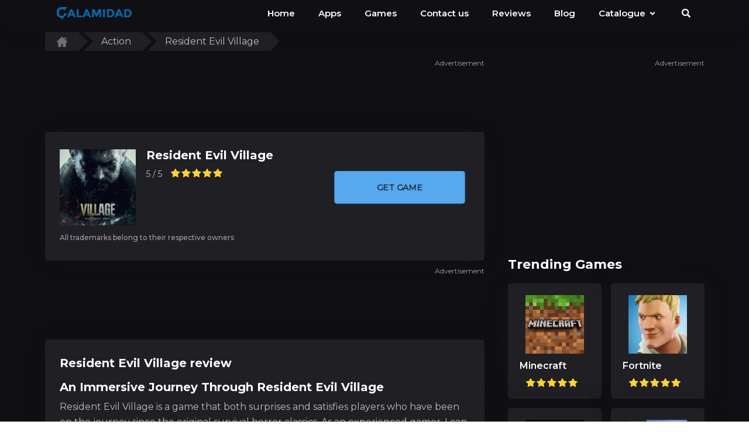

--- FILE ---
content_type: text/html; charset=UTF-8
request_url: https://calamidad.org/action/resident-evil-village
body_size: 15704
content:
<!DOCTYPE html>
<html lang="en">
<head>
                    <script>
            window.dataLayer = window.dataLayer || [];
            window.dataLayer.push ({'Quality': 'no' });
        </script>
        <script>
        window.dataLayer = window.dataLayer || [];
                    window.dataLayer.push({'Device': 'desktop'});
            </script>


    <script>
        window.dataLayer = window.dataLayer || [];
        window.dataLayer.push({'ABtest': 'var_a' });
    </script>
    <!-- Google Tag Manager -->
<script>(function(w,d,s,l,i){w[l]=w[l]||[];w[l].push({'gtm.start':
new Date().getTime(),event:'gtm.js'});var f=d.getElementsByTagName(s)[0],
j=d.createElement(s),dl=l!='dataLayer'?'&l='+l:'';j.async=true;j.src=
'https://www.googletagmanager.com/gtm.js?id='+i+dl;f.parentNode.insertBefore(j,f);
})(window,document,'script','dataLayer','GTM-57LK7DN');</script>
<!-- End Google Tag Manager -->


<meta charset='UTF-8'>
<meta name='viewport' content='width=device-width, initial-scale=1'>

    <link href="https://fonts.googleapis.com/css?family=Montserrat:400,500,600,700,800&display=swap" rel="stylesheet">
    <link href="https://fonts.googleapis.com/css?family=Open+Sans:400,400i,600,600i,700,700i,800&display=swap" rel="stylesheet">
    <link href="https://fonts.googleapis.com/css?family=Lato&display=swap" rel="stylesheet">
    <link href="https://calamidad.org/css/main.css?v=1768457477" rel="stylesheet">

<link rel="icon" type="image/svg+xml" href="https://calamidad.org/gulp_dist__redesign/images/fav.png">

<title>
            Review for Resident Evil Village at calamidad.org    </title>
<meta name="description"
    content="
                    Review for the latest version of the Resident Evil Village Ios game at calamidad.org Latest Version Reviewed            "
>
<meta name="keywords"
    content="
                    Resident Evil Village, Ios, games, calamidad            "
>

<style>
    @font-face { font-family: "Flaticon"; src: url("/css/fonts/Flaticon.eot"); src: url("/css/fonts/Flaticon.eot?#iefix") format("embedded-opentype"), url("/css/fonts/Flaticon.woff") format("woff"), url("/css/fonts/Flaticon.ttf") format("truetype"), url("/css/fonts/Flaticon.svg#Flaticon") format("svg"); font-weight: normal; font-style: normal; }  @media screen and (-webkit-min-device-pixel-ratio:0) { @font-face { font-family: "Flaticon"; src: url("/css/fonts/Flaticon.svg#Flaticon") format("svg"); } }  [class^="flaticon-"]:before, [class*=" flaticon-"]:before, [class^="flaticon-"]:after, [class*=" flaticon-"]:after { font-family: Flaticon; font-size: 20px; font-style: normal;}  .flaticon-24-hours-support:before { content: "\f100"; } .flaticon-arrows:before { content: "\f101"; } .flaticon-atom:before { content: "\f102"; } .flaticon-bars:before { content: "\f103"; } .flaticon-check-square:before { content: "\f104"; } .flaticon-checked:before { content: "\f105"; } .flaticon-commerce:before { content: "\f106"; } .flaticon-diamond:before { content: "\f107"; } .flaticon-dollar-symbol:before { content: "\f108"; } .flaticon-four-grid-layout-design-interface-symbol:before { content: "\f109"; } .flaticon-home:before { content: "\f10a"; } .flaticon-leather-derby-shoe:before { content: "\f10b"; } .flaticon-like:before { content: "\f10c"; } .flaticon-monitor:before { content: "\f10d"; } .flaticon-multiple-computers-connected:before { content: "\f10e"; } .flaticon-photo-camera:before { content: "\f10f"; } .flaticon-return-of-investment:before { content: "\f110"; } .flaticon-right-arrow-circular-button:before { content: "\f111"; } .flaticon-search:before { content: "\f112"; } .flaticon-shield:before { content: "\f113"; } .flaticon-soccer-ball:before { content: "\f114"; } .flaticon-squares-gallery-grid-layout-interface-symbol:before { content: "\f115"; } .flaticon-table-lamp:before { content: "\f116"; } .flaticon-technology:before { content: "\f117"; } .flaticon-time:before { content: "\f118"; } .flaticon-timer:before { content: "\f119"; } .flaticon-transport:before { content: "\f11a"; } .flaticon-umbrella:before { content: "\f11b"; } .flaticon-user-outline:before { content: "\f11c"; }
</style>

<title></title>

<meta name="msvalidate.01" content="1091E7FF2796FFD1A9D13DB6A4960B0D" />
<meta name="csrf-token" content="sEqjF8gd1X2dRcsPhokWn1mcHw2xIHOLoVYcepwp">

<link href="https://fonts.googleapis.com/css?family=Lato:100,100i,300,300i,400,400i,700,700i,900,900i;" rel="stylesheet">
<link href="https://calamidad.org/css/comments.css?v=1768457477" rel="stylesheet">
<link rel="stylesheet" href="https://use.fontawesome.com/releases/v5.7.1/css/all.css" integrity="sha384-fnmOCqbTlWIlj8LyTjo7mOUStjsKC4pOpQbqyi7RrhN7udi9RwhKkMHpvLbHG9Sr" crossorigin="anonymous">

    

    <script async src='https://securepubads.g.doubleclick.net/tag/js/gpt.js'></script>

            <script>
    window.googletag = window.googletag || {cmd: []};

    var anchorSlot;
    var interstitial;

    googletag.cmd.push(function() {
                    anchorSlot = googletag.defineOutOfPageSlot('/22851413854/calamidad.org/calamidad.org_sticky', googletag.enums.OutOfPageFormat.BOTTOM_ANCHOR);

            if (anchorSlot) {
                                    anchorSlot.addService(googletag.pubads());
                
                                    anchorSlot.setTargeting('Page', ['resident-evil-village']).setTargeting('Source', ['none']).setTargeting('ABtest', ['var_a']);
                                googletag.pubads().set('page_url', 'https://calamidad.org/');
            }
        
        interstitial = googletag.defineOutOfPageSlot('/22851413854/calamidad.org/calamidad.org__interstitial', googletag.enums.OutOfPageFormat.INTERSTITIAL);

        if (interstitial) {
            interstitial.addService(googletag.pubads());

                            interstitial.setTargeting('Page', ['resident-evil-village']).setTargeting('Source', ['none']).setTargeting('ABtest', ['var_a']);
                        googletag.pubads().set('page_url', 'https://calamidad.org/');
        }

        googletag.pubads().enableSingleRequest();
        googletag.enableServices();
    });
</script>
<!-- End GPT Tag -->
    

<link rel="canonical"
      href="https://calamidad.org/action/resident-evil-village"
></head>


<body class="dark_theme">
<div class="preloader-wrapper">
    <div class="preloader"></div>
</div>

<script>
    window.onload = function () {
        document.querySelector('.preloader-wrapper').style.display = 'none';
    };
</script>

<style>
    .preloader-wrapper {
        position: fixed;
        top: 0;
        left: 0;
        right: 0;
        bottom: 0;
        margin: 0;
        z-index: 100000;
        background-color: #0467a8;
        display: flex;
        justify-content: center;
        align-items: center;
        align-content: center;
    }

    .preloader {
        width: 8vmax;
        height: 8vmax;
        border-right: 4px solid #ffffff;
        border-radius: 100%;
        -webkit-animation: spinRight 800ms linear infinite;
        animation: spinRight 800ms linear infinite;
    }

    .preloader:before, .preloader:after {
        content: "";
        width: 6vmax;
        height: 6vmax;
        display: block;
        position: absolute;
        top: calc(50% - 3vmax);
        left: calc(50% - 3vmax);
        border-left: 3px solid #ffffff;
        border-radius: 100%;
        -webkit-animation: spinLeft 800ms linear infinite;
        animation: spinLeft 800ms linear infinite;
    }

    .preloader:after {
        width: 4vmax;
        height: 4vmax;
        top: calc(50% - 2vmax);
        left: calc(50% - 2vmax);
        border: 0;
        border-right: 2px solid #ffffff;
        -webkit-animation: none;
        animation: none;
    }

    @-webkit-keyframes spinLeft {
        from {
            transform: rotate(0deg);
        }
        to {
            transform: rotate(720deg);
        }
    }

    @keyframes spinLeft {
        from {
            transform: rotate(0deg);
        }
        to {
            transform: rotate(720deg);
        }
    }

    @-webkit-keyframes spinRight {
        from {
            transform: rotate(360deg);
        }
        to {
            transform: rotate(0deg);
        }
    }

    @keyframes spinRight {
        from {
            transform: rotate(360deg);
        }
        to {
            transform: rotate(0deg);
        }
    }
</style>    <!-- Google Tag Manager (noscript) -->
<noscript><iframe src="https://www.googletagmanager.com/ns.html?id=GTM-57LK7DN"
height="0" width="0" style="display:none;visibility:hidden"></iframe></noscript>
<!-- End Google Tag Manager (noscript) -->
<div class="wrapper     app_page
  desktop ">
        <div class="fag-header header-search">
            <div class="fag-header-block">
                <div class="big-container">
                    <div class="fag-header-menu">
    <a href="/" class="logo">
        <svg width="128" height="22" viewBox="0 0 128 22" fill="none" xmlns="http://www.w3.org/2000/svg">
<path d="M29.2573 17.6L27.9662 14.6102H22.1461L20.8549 17.6H17.5575L23.5564 3.75977H26.5558L32.5547 17.6H29.2573ZM25.0661 7.87817L23.318 11.8976H26.7942L25.0661 7.87817Z" fill="#0467A8"/>
<path d="M34.166 17.6V3.75977H37.2648V14.8478H43.1843V17.6H34.166Z" fill="#0467A8"/>
<path d="M55.3481 17.6L54.0569 14.6102H48.2368L46.9457 17.6H43.6483L49.6472 3.75977H52.6466L58.6455 17.6H55.3481ZM51.1568 7.87817L49.4088 11.8976H52.885L51.1568 7.87817Z" fill="#0467A8"/>
<path d="M72.6916 8.88797L68.9373 16.4516H67.09L63.3556 8.88797V17.6H60.2568V3.75977H64.4481L68.0236 11.363L71.619 3.75977H75.7904V17.6H72.6916V8.88797Z" fill="#0467A8"/>
<path d="M79.209 3.75977H82.3078V17.6H79.209V3.75977Z" fill="#0467A8"/>
<path d="M90.6332 3.75977C93.1096 3.75977 95.0099 4.36697 96.3342 5.58137C97.6584 6.78257 98.3206 8.45897 98.3206 10.6106C98.3206 12.7622 97.6717 14.465 96.3739 15.719C95.0894 16.973 93.1228 17.6 90.4743 17.6H85.7268V3.75977H90.6332ZM90.7921 14.8676C92.2091 14.8676 93.295 14.5112 94.0498 13.7984C94.8179 13.0856 95.2019 12.0494 95.2019 10.6898C95.2019 9.33017 94.8179 8.28737 94.0498 7.56137C93.295 6.82217 92.1296 6.45257 90.5538 6.45257H88.8256V14.8676H90.7921Z" fill="#0467A8"/>
<path d="M110.498 17.6L109.206 14.6102H103.386L102.095 17.6H98.7978L104.797 3.75977H107.796L113.795 17.6H110.498ZM106.306 7.87817L104.558 11.8976H108.034L106.306 7.87817Z" fill="#0467A8"/>
<path d="M120.313 3.75977C122.789 3.75977 124.689 4.36697 126.014 5.58137C127.338 6.78257 128 8.45897 128 10.6106C128 12.7622 127.351 14.465 126.053 15.719C124.769 16.973 122.802 17.6 120.154 17.6H115.406V3.75977H120.313ZM120.472 14.8676C121.889 14.8676 122.974 14.5112 123.729 13.7984C124.497 13.0856 124.881 12.0494 124.881 10.6898C124.881 9.33017 124.497 8.28737 123.729 7.56137C122.974 6.82217 121.809 6.45257 120.233 6.45257H118.505V14.8676H120.472Z" fill="#0467A8"/>
<path d="M11.9231 12.9301V11.0535H18.3727L7.91388 22V18.4902C7.91388 18.4902 4.26936 18.2617 2.57985 16.4746C1.22209 15.0384 0 13.2776 0 11.401C0 8.46535 -0.146855 5.23749 1.75415 3.00045C1.79599 2.95121 1.8388 2.90186 1.8826 2.85234C3.40057 1.136 5.36889 0.179382 7.00744 0.0722816C9.13408 -0.0667216 18.3727 0.037531 18.3727 0.037531L11.9231 6.77918V3.89486H10.0732C8.31803 3.89486 6.37041 3.8759 5.08998 5.07639C4.45854 5.66841 4.16487 6.20881 3.92254 6.91245C3.75626 7.39523 3.69547 7.90704 3.69547 8.41766V9.01479C3.69547 10.5991 3.72513 12.3325 4.81108 13.4861C5.12805 13.8228 5.56265 14.2046 6.13398 14.5079C6.79404 14.8583 7.55968 14.9108 8.30696 14.9108H9.57597C10.3146 14.9108 11.1508 14.8209 11.5745 14.2158C11.8731 13.7893 11.9231 13.4861 11.9231 12.9301Z" fill="#0467A8"/>
</svg>
    </a>


            <div>
            <a href="#" class="mob-search btn-header-search" id="btn-header-search-tablet">
                <svg class="svg-icons icon-search">
                    <use xlink:href="/images/svgdefs.svg#icon-search"></use>
                </svg>
            </a>
            <div class="new-header-menu">
                <nav class="navbar">
                    <div class="container-fluid">
                        <div class="navbar-header">
                            <button type="button" class="navbar-toggle" id="navbar-toggler" data-toggle="collapse"
                                    data-target="#myNavbar">
                                <svg class="svg-icons">
                                    <use xlink:href="/images/svgdefs.svg#icon-bars-solid"></use>
                                </svg>
                            </button>
                        </div>
                        <div class="collapse navbar-collapse" id="myNavbar">
                            <ul class="nav navbar-nav">
                                <li class="active"><a href="/">Home</a></li>
                                <li><a href="https://calamidad.org/apps">Apps</a></li>
<li><a href="https://calamidad.org/games">Games</a></li>
<li><a href="https://calamidad.org/contact-us">Contact us</a></li>
<li><a href="https://calamidad.org/reviews">Reviews</a></li>
<li><a href="https://calamidad.org/blog">Blog</a></li>
<li class="dropdown">
    <a class="dropdown-toggle" data-toggle="dropdown" aria-expanded="false">
        Catalogue
        <svg class="svg-icons"><use xlink:href="/images/svgdefs.svg#icon-angle-down-solid"></use></svg>
    </a>
    <ul class="dropdown-menu" style="max-height: 400px;overflow-y: auto">
                    <li>
                <a href="https://calamidad.org/action">
                    Action
                </a>
            </li>
                    <li>
                <a href="https://calamidad.org/adventure">
                    Adventure
                </a>
            </li>
                    <li>
                <a href="https://calamidad.org/arcade">
                    Arcade
                </a>
            </li>
                    <li>
                <a href="https://calamidad.org/board">
                    Board
                </a>
            </li>
                    <li>
                <a href="https://calamidad.org/casual">
                    Casual
                </a>
            </li>
                    <li>
                <a href="https://calamidad.org/educational">
                    Educational
                </a>
            </li>
                    <li>
                <a href="https://calamidad.org/role_playing">
                    Role Playing
                </a>
            </li>
                    <li>
                <a href="https://calamidad.org/simulation">
                    Simulation
                </a>
            </li>
                    <li>
                <a href="https://calamidad.org/sports">
                    Sports
                </a>
            </li>
                    <li>
                <a href="https://calamidad.org/strategy">
                    Strategy
                </a>
            </li>
                    <li>
                <a href="https://calamidad.org/word">
                    Word
                </a>
            </li>
                    <li>
                <a href="https://calamidad.org/family">
                    Family
                </a>
            </li>
                    <li>
                <a href="https://calamidad.org/social">
                    Social
                </a>
            </li>
                    <li>
                <a href="https://calamidad.org/tools">
                    Tools
                </a>
            </li>
                    <li>
                <a href="https://calamidad.org/business">
                    Business
                </a>
            </li>
                    <li>
                <a href="https://calamidad.org/online-games">
                    Online games
                </a>
            </li>
                    <li>
                <a href="https://calamidad.org/action-games">
                    Action Games
                </a>
            </li>
                    <li>
                <a href="https://calamidad.org/games">
                    Games
                </a>
            </li>
                    <li>
                <a href="https://calamidad.org/movies-tv-shows">
                    Movies &amp; TV Shows
                </a>
            </li>
                    <li>
                <a href="https://calamidad.org/simulation-games">
                    Simulation Games
                </a>
            </li>
                    <li>
                <a href="https://calamidad.org/indie-games">
                    Indie Games
                </a>
            </li>
                    <li>
                <a href="https://calamidad.org/rpg-games">
                    RPG Games
                </a>
            </li>
                    <li>
                <a href="https://calamidad.org/indie">
                    Indie
                </a>
            </li>
                    <li>
                <a href="https://calamidad.org/rpg">
                    RPG
                </a>
            </li>
                    <li>
                <a href="https://calamidad.org/massively-multiplayer">
                    Massively Multiplayer
                </a>
            </li>
                    <li>
                <a href="https://calamidad.org/early-access">
                    Early Access
                </a>
            </li>
                    <li>
                <a href="https://calamidad.org/free-to-play">
                    Free To Play
                </a>
            </li>
                    <li>
                <a href="https://calamidad.org/racing">
                    Racing
                </a>
            </li>
                    <li>
                <a href="https://calamidad.org/roleplaying">
                    Roleplaying
                </a>
            </li>
                    <li>
                <a href="https://calamidad.org/adventure-games">
                    Adventure Games
                </a>
            </li>
                    <li>
                <a href="https://calamidad.org/puzzle">
                    Puzzle
                </a>
            </li>
            </ul>
</li>
                            </ul>

                        </div>
                    </div>
                </nav>
                <a href="#" class="desktop-search btn-header-search" id="btn-header-search">
                    <svg class="svg-icons icon-search">
                        <use xlink:href="/images/svgdefs.svg#icon-search"></use>
                    </svg>
                </a>
            </div>
        </div>
    </div>                    <div class="header-form-search hidden" id="header-form-search">
    <div class="big-container">
        <form action="https://calamidad.org/search" method="GET" role="search">
            <div class="input-group">
                <input type="text" id="search-input-ajax2" class="form-control" placeholder="Search" name="s" autocomplete="off" required>
                <div class="input-group-btn">
                    <button class="btn" type="submit">
                        <svg class="svg-icons">
                            <use xlink:href="/images/svgdefs.svg#icon-search"></use>
                        </svg>
                    </button>
                </div>
            </div>
        </form>
        <div id="search-results2" class="search-results-list-header" style="display: none">
            <ul class="search-results-list-product" id="results"></ul>
        </div>
    </div>
</div>
                </div>
            </div>
        </div>
        <main class="product-wrap product-abtest-80821">
        <div class="categories main-content">
            <div class="container container-padding">
                <div class="reviews-pager">
                    <div class="breadcrumb-sidebar">
    <div class="breadcrumb-wrap">
        <nav class="breadcrumb-trail breadcrumbs">
            <ul class="trail-items">
                <li class="trail-item trail-begin">
                    <a href="/">
                        <svg class="icon icon-home"><use xlink:href="/images/svgdefs.svg#icon-home2"></use></svg>
                    </a>
                </li>
                                                            <li class="trail-item">
                            <a href="https://calamidad.org/action"><span>Action</span></a>
                        </li>
                                                                                <li class="trail-item trail-end">
                            <span>Resident Evil Village</span>
                        </li>
                                                </ul>
        </nav>
    </div>
</div>                </div>
                <div class="product-box product-box-primary">
                    <div class="product-box-content product-new-content">
                        <div class="row">
                            <div class="col-md-8 col-xs-12 product-mob-padding">
                                                                    <div class="advertise-container advertise-container adv-bunner-728 adv-banner-desktop" style="">
                <span class="sponsored-links right">Advertisement</span>

        <div>
            <div id="gpt-passback-0">
  <script>
    window.googletag = window.googletag || {cmd: []};
    googletag.cmd.push(function() {
    googletag.defineSlot('/22851413854/calamidad.org/calamidad.org_d_unit_top_728', [728, 90], 'gpt-passback-0').addService(googletag.pubads()).setTargeting('ABtest', ['var_a']).setTargeting('Source', ['none']).setTargeting('Page', ['resident-evil-village']);
    googletag.enableServices();
    googletag.display('gpt-passback-0');
    });
  </script>
</div>
        </div>
    </div>
                                
                                <div class="row product-box-mobile">
                                    <div class="col-md-12 ">
                                        <div class="mu-class">
                                            <div class="item-title-position">
                                                <div class="new-prop-image">
                                                    <a class="img-product" 
                                                        href="https://calamidad.org/action/resident-evil-village/getapp"
                                                    >
                                                        <img src="/images/thumb/300x300xr/uploads/product/logo/75ccb430-b7c7-4cc5-88b7-e4106a08c0a3.png"
                                                            alt="Resident Evil Village"
                                                            height="536"
                                                            width="467"
                                                            id="top_logo_fag"
                                                            class="logo-event"
                                                        >
                                                    </a>
                                                </div>
                                                <div class="product-discription">
                                                    <div class="product-dis-box">
                                                        <div class="name-product">
                                                            <h1 class="product-title">
                                                                <a href="https://calamidad.org/action/resident-evil-village/getapp"
                                                                    class="title-event"
                                                                >
                                                                    Resident Evil Village
                                                                </a>
                                                            </h1>

                                                                                                                            <a class="product-rating"
                                                                    href="https://calamidad.org/action/resident-evil-village/getapp"
                                                                >
                                                                    <p class="main-table-num rating-event">
                                                                        5 / 5
                                                                    </p>
                                                                    <div class="stars main-table-list product-page">
                                                                        <p class="rating">
                                                                            <span class="rating-info five rating-event"
                                                                                title="User rating 5"
                                                                            ></span>
                                                                        </p>
                                                                    </div>
                                                                </a>
                                                                                                                    </div>
                                                        <div class="one_butt">
                                                            <a href="https://calamidad.org/action/resident-evil-village/getapp"
                                                                class="add-to-cart get_game download-page-link get-btn-139871 animation-pulse"
                                                                id="dwnl_fag"
                                                            >
                                                                Get Game
                                                            </a>
                                                        </div>
                                                    </div>
                                                </div>
                                            </div>
                                            <div class="col-xs-12 block-product-text" >
                                                <div class="copyright product-copyright">All trademarks belong to their respective owners</div>                                            </div>
                                        </div>

                                                                                    <div class="advertise-container advertise-container adv-bunner-728 adv-banner-desktop" style="">
                <span class="sponsored-links right">Advertisement</span>

        <div>
            <div id="gpt-passback-2">
  <script>
    window.googletag = window.googletag || {cmd: []};
    googletag.cmd.push(function() {
    googletag.defineSlot('/22851413854/calamidad.org/calamidad.org_d_unit_bottom_728', [728, 90], 'gpt-passback-2').addService(googletag.pubads()).setTargeting('ABtest', ['var_a']).setTargeting('Source', ['none']).setTargeting('Page', ['resident-evil-village']);
    googletag.enableServices();
    googletag.display('gpt-passback-2');
    });
  </script>
</div>
        </div>
    </div>
                                                                            </div>

                                    <div class="col-md-12 detail-products-mob">
    <div class="detail-products" id="detail-products">
        <div class="product-tabs-content tab-content full-description clearfix">
            <div class="">
                <div class="game-description-title">
                    <h2>
                        Resident Evil Village review
                    </h2>
                </div>
                                    <div class="all-description-game">
                        <h2>An Immersive Journey Through Resident Evil Village</h2>
<p>Resident Evil Village is a game that both surprises and satisfies players who have been on the journey since the original survival horror classics. As an experienced gamer, I can confidently say that this installment refines the series’ signature atmosphere while offering new thrills and challenges that keep even veteran players on the edge of their seats. From the eerie village setting to intricate enemy designs, every detail is meticulously crafted to enhance the overall gaming experience.</p>

<h2>A Rich Narrative and Unpredictable Storyline</h2>
<p>The game unfolds a narrative where tradition meets modern horror. This narrative, at its best moments, is as engaging as a well-written thriller, pulling players into the mysterious environment of the village. The storyline doesn’t simply rely on jump scares; it builds a compelling backstory, inviting players to explore, understand, and traverse a world filled with dark secrets and ancient lore. The developers have clearly aimed to create an immersive world that feels both expansive and intimate.</p>
<p>Throughout the game, you’ll develop connections with characters who display emotional depth and vulnerability. The interactions craft a storyline that is both complex and compelling, quietly urging players to delve deeper into the village’s myriad challenges. Each plot twist feels earned, delivering a blend of quiet tension and high-energy confrontations that make every moment memorable.</p>

<h2>Atmosphere and Visual Brilliance</h2>
<p>Graphically, Resident Evil Village stands as a testament to modern game design. The atmospheric visuals are a vital component of the game, setting a tone that oscillates between eerie calm and frenetic terror. Every shadow and flicker of light plays an active role in building suspense, urging players to be cautious as they explore seemingly desolate corridors or encounter fearsome creatures.</p>
<p>The attention to detail in the village’s architecture and the surrounding wilderness contributes significantly to the overall experience. The game utilizes dynamic weather and lighting effects, ensuring that each location exudes a sense of foreboding. The character models are top-notch, with nuanced expressions that bring each moment of the narrative to life. As an experienced gamer, the design choices resonate as they provide both aesthetic pleasure and functional clarity during intense sequences.</p>

<h2>Gameplay Mechanics: A Perfect Blend of Classic and Innovative Elements</h2>
<p>The gameplay in Resident Evil Village manages to please fans of the original series while ushering in fresh mechanics that are both engaging and challenging. The control scheme is intuitive, making it easy for new players to follow while offering enough complexity for veterans to appreciate the depth of combat strategies available. Throughout my hours playing, I noticed that the developers put a significant emphasis on precision and tactical resource management.</p>
<p>Diverse weapons, puzzles, and combat strategies allow players to approach obstacles in various ways. The challenge lies in making meaningful decisions about resource allocation, rather than relying solely on brute force. This balance encourages thoughtful exploration and planning as you progress through the eerie corridors and open landscapes. It is refreshing to see how the game elegantly intertwines combat with puzzle-solving, ensuring that the pace remains brisk and the tension never dissipates.</p>
<p>For those interested in customizing their experience, the game supports a range of cheats and mods. These options allow the more experimental players to adjust the gameplay experience, test different strategies, or simply enhance the visuals. For purists who wish to experience the game as designed, the base game is perfectly balanced; however, mods provide an appealing option for those looking for something extra.</p>

<h2>Audio Design and the Power of Sound</h2>
<p>Sound design in Resident Evil Village is exceptional. Whether you’re navigating dimly lit halls or exploring vast outdoor settings, the use of ambient audio, sound effects, and an evocative musical score creates a deeply immersive experience. The subtle background noises are often as significant as the orchestrated scores during pivotal moments, contributing to an environment that is as unsettling as it is beautiful.</p>
<p>This attention to audio detail not only multiplies the tension during encounters but also complements the overall visual storytelling. As an avid player, the interplay of sound and vision felt like a carefully choreographed performance, where every note and noise was placed with precision. The result is an adventure that is sensory-packed and thoroughly enriching.</p>

<h2>Exploration and Puzzle Elements: A Timeless Appeal</h2>
<p>The thrill of exploration is at the heart of Resident Evil Village, with each twist and turn in the game designed to reward curiosity. Hidden paths, secret passages, and interlocking puzzles ensure that players are continuously challenged. Some puzzles require a mix of logical reasoning and lateral thinking, encouraging the gamer to connect dots in unexpected ways.</p>
<p>Even as the narrative intensifies, the act of uncovering secrets remains a welcome distraction. This sense of discovery is further amplified when you opt to explore using various mods that add layers of complexity or even alternate puzzle challenges. It’s a gratifying balance between storytelling and gameplay, ensuring that each session remains fresh and exhilarating.</p>

<h2>Performance Across Various Platforms</h2>
<p>Resident Evil Village offers a robust cross-platform experience. Whether you prefer to download the game on your PC, play it on a next-gen console, or experience it on a cloud-based platform, the game reliably delivers high-quality performance. The installation process is straightforward. You simply download, install, and dive into its horrific depths. Even if you’re playing on less conventional platforms, the experience remains largely consistent provided you meet the minimum system requirements.</p>
<p>For players interested in trying the game unblocked at school or work, there are solutions available that allow for safe play in restricted environments. Additionally, the game supports a range of cheats and mods that can tailor the difficulty or offer new perspectives on the classic gameplay experience. Whether you’re after a free trial period or consider a full download, the options are diverse and accessible.</p>

<h2>Longevity and Replay Value</h2>
<p>One of the most impressive aspects of Resident Evil Village is its high replay value. For gamers who appreciate revisiting beloved titles, the availability of mods adds a new dimension. These modifications not only offer updated visuals or alternative challenges, but also introduce unexpected twists that keep the experience fresh long after the initial playthrough.</p>
<p>Returning to the game can reveal different narrative nuances and gameplay strategies, ensuring that each experience offers something new. Given the diverse range of options for cheats that subtly adjust game mechanics, players can experiment without compromising the core experience. This adaptability makes the game a lasting part of any gaming library, whether you’re a longtime fan or a newcomer craving a rich narrative and engaging gameplay.</p>

<h2>Customer Experience and Community Engagement</h2>
<p>The community around Resident Evil Village is vibrant and active. A dedicated fan base congregates around forums, social media, and fan sites to share strategies, mods, and tips that further enhance the experience. This robust community has cultivated a supportive space where ideas on best ways to install or tweak game settings using custom cheats and mods are frequently exchanged.</p>
<p>Even if you’re a newcomer, diving into these communities can significantly improve your overall gameplay experience and provide unparalleled insights. It is inspiring to see how players continue to find new ways to engage with the game, further stretching its lifespan into new and exciting territories.</p>

<h2>Final Thoughts on Resident Evil Village</h2>
<p>In conclusion, Resident Evil Village emerges as a stellar entry in the horror genre, balancing tradition with innovation. Its intricate narrative, atmospheric visuals, and well-thought-out gameplay mechanics create a game that is as rewarding as it is challenging. For seasoned gamers looking to experience horror in a fresh way, this title unequivocally meets the mark. Whether you are looking to download and play on your favorite platforms, take advantage of unblocked gameplay options at school or work, or enhance your journey with available mods and cheats, Resident Evil Village offers layers of depth that will keep you coming back for more.</p>
<p>The game’s ability to blend classic survival horror elements with modern gameplay innovations makes it a must-try for anyone with even a passing interest in the genre. It is one of those rare games that not only delivers on its promises but also pushes the envelope in almost every aspect of its design. The artistry behind its audio-visual presentation, combined with an engaging narrative and flexible gameplay options, ensures that Resident Evil Village is both a nostalgic nod to its roots and a bold step into the future of gaming.</p>
<p>For those contemplating whether to invest time and resources into this installment, let me assure you that the game stands as a remarkable mix of eerie suspense and thrilling action. The balance between exploration, strategy, and adaptive play styles means that every moment has the potential to be uniquely engaging. As an experienced gamer, I am confident that Resident Evil Village will be a memorable experience that rewards both bravery and intellectual curiosity.</p>

<h2>How to download Resident Evil Village</h2>
<p>Resident Evil Village is accessible across various platforms including PC, consoles, and cloud-based services. The game is available for download on official storefronts, with free trial periods occasionally offered to let players get a taste before purchasing. To install Resident Evil Village, first purchase or access the game on your preferred platform, then follow the installation prompts. The process is straightforward whether you are installing on PC, Mac, or mobile devices.</p>
<p>Minimum system requirements for the PC version include a modern CPU, a mid-range GPU, and sufficient memory, while the game is optimized for console play. Minor tweaks may be necessary for Android environments using emulators or cloud services. For enthusiasts exploring cheats or mods, multiple options exist, although the official version is designed for balanced play. Additionally, play in restricted settings is feasible since some sites offer unblocked access to the game, ensuring you can enjoy Resident Evil Village even when typical restrictions apply.</p>
                    </div>
                            </div>
        </div>
    </div>
</div>
                                    <div class="col-md-12 block_bot_info">
    <div class="bottom-info-product">
        <div class="col-md-12 mobile_block">
            <div class="product-get-block">
                <h2 class="product-title">
                    <a href="https://calamidad.org/action/resident-evil-village/getapp"
                        class="title-event"
                    >
                        Resident Evil Village
                    </a>
                </h2>
                                    <a class="product-rating"
                        href="https://calamidad.org/action/resident-evil-village/getapp"
                    >
                        <p class="main-table-num rating-event">
                            5 / 5
                        </p>
                        <div class="stars main-table-list product-page">
                            <p class="rating">
                                <span class="rating-info five rating-event"
                                    title="User rating 5"
                                ></span>
                            </p>
                        </div>
                    </a>
                                
                                    <div class="social-under-image">
                        <ul>
                            @widget('social_links',['<svg class="icon svg-icons icon-facebook"><use xlink:href="/images/svgdefs.svg#icon-facebook"></use></svg>',' <svg class="icon svg-icons icon-twitter"><use xlink:href="/images/svgdefs.svg#icon-twitter"></use></svg>',' <svg class="icon svg-icons icon-pinterest-p"><use xlink:href="/images/svgdefs.svg#icon-pinterest-p"></use></svg>'])
                        </ul>
                    </div>
                            </div>
            <div>
                <a id="img-product"
                    class="img-product logo-event"
                    href="https://calamidad.org/action/resident-evil-village/getapp"
                >
                    <img class="lazy-post-load logo-event"
                        src="/images/thumb/300x300xr/uploads/product/logo/75ccb430-b7c7-4cc5-88b7-e4106a08c0a3.png"
                        alt="product"
                        height="536"
                        width="467"
                        id="bottom_logo_fag">
                </a>
                <div class="desc-product-title block_with_banner">
                    <div class="row info_text">
                                                    <div class="col-md-12 info_text_col">
                                <strong>Author:</strong>
                                CAPCOM Co., Ltd.
                            </div>
                                                                                                    <div class="col-md-12 info_text_col">
                                <strong>Genre:</strong>
                                game
                            </div>
                                                                    </div>
                </div>
            </div>

                            <div style="margin-top: 15px;">
                    <a href="https://calamidad.org/action/resident-evil-village/getapp"
                        class="add-to-cart get_game download-page-link get-btn-139871"
                        id="dwnl_fag"
                    >
                        Get Game
                    </a>
                </div>
            
                            <p>
                    To download the app, you will get links to the Official Website and/or official digital markets.
                </p>
                    </div>

                            
        
        
        <div class="mob-get-btn">
            <a href="https://calamidad.org/action/resident-evil-village/getapp"
                class="add-to-cart get_game download-page-link get-btn-139871 animation-pulse"
                id="dwnl_fag_mob"
            >
                Get Game
            </a>
        </div>
    </div>
</div>


                                    <div class="col-md-12 screen_downl">
        <div class="owl-carousel owl-theme supermartket-owl-carousel2">

                            <div class="item">
                    <figure>
                        <img class="owl-lazy"
                             data-src="/images/thumb/400x240xr/uploads/game/70501/resident-evil-village-1.png"
                             alt="feature"
                             height="240"
                        >
                    </figure>
                </div>
                            <div class="item">
                    <figure>
                        <img class="owl-lazy"
                             data-src="/images/thumb/400x240xr/uploads/game/70501/resident-evil-village-2.png"
                             alt="feature"
                             height="240"
                        >
                    </figure>
                </div>
                            <div class="item">
                    <figure>
                        <img class="owl-lazy"
                             data-src="/images/thumb/400x240xr/uploads/game/70501/resident-evil-village-3.png"
                             alt="feature"
                             height="240"
                        >
                    </figure>
                </div>
                            <div class="item">
                    <figure>
                        <img class="owl-lazy"
                             data-src="/images/thumb/400x240xr/uploads/game/70501/resident-evil-village-4.png"
                             alt="feature"
                             height="240"
                        >
                    </figure>
                </div>
                            <div class="item">
                    <figure>
                        <img class="owl-lazy"
                             data-src="/images/thumb/400x240xr/uploads/game/70501/resident-evil-village-5.png"
                             alt="feature"
                             height="240"
                        >
                    </figure>
                </div>
                            <div class="item">
                    <figure>
                        <img class="owl-lazy"
                             data-src="/images/thumb/400x240xr/uploads/game/70501/resident-evil-village-6.png"
                             alt="feature"
                             height="240"
                        >
                    </figure>
                </div>
                            <div class="item">
                    <figure>
                        <img class="owl-lazy"
                             data-src="/images/thumb/400x240xr/uploads/game/70501/resident-evil-village-7.png"
                             alt="feature"
                             height="240"
                        >
                    </figure>
                </div>
                            <div class="item">
                    <figure>
                        <img class="owl-lazy"
                             data-src="/images/thumb/400x240xr/uploads/game/70501/resident-evil-village-8.png"
                             alt="feature"
                             height="240"
                        >
                    </figure>
                </div>
                            <div class="item">
                    <figure>
                        <img class="owl-lazy"
                             data-src="/images/thumb/400x240xr/uploads/game/70501/resident-evil-village-9.png"
                             alt="feature"
                             height="240"
                        >
                    </figure>
                </div>
                            <div class="item">
                    <figure>
                        <img class="owl-lazy"
                             data-src="/images/thumb/400x240xr/uploads/game/70501/resident-evil-village-10.png"
                             alt="feature"
                             height="240"
                        >
                    </figure>
                </div>
                            <div class="item">
                    <figure>
                        <img class="owl-lazy"
                             data-src="/images/thumb/400x240xr/uploads/game/70501/resident-evil-village-1.png"
                             alt="feature"
                             height="240"
                        >
                    </figure>
                </div>
                            <div class="item">
                    <figure>
                        <img class="owl-lazy"
                             data-src="/images/thumb/400x240xr/uploads/game/70501/resident-evil-village-2.png"
                             alt="feature"
                             height="240"
                        >
                    </figure>
                </div>
                            <div class="item">
                    <figure>
                        <img class="owl-lazy"
                             data-src="/images/thumb/400x240xr/uploads/game/70501/resident-evil-village-3.png"
                             alt="feature"
                             height="240"
                        >
                    </figure>
                </div>
                            <div class="item">
                    <figure>
                        <img class="owl-lazy"
                             data-src="/images/thumb/400x240xr/uploads/game/70501/resident-evil-village-4.png"
                             alt="feature"
                             height="240"
                        >
                    </figure>
                </div>
                            <div class="item">
                    <figure>
                        <img class="owl-lazy"
                             data-src="/images/thumb/400x240xr/uploads/game/70501/resident-evil-village-5.png"
                             alt="feature"
                             height="240"
                        >
                    </figure>
                </div>
                            <div class="item">
                    <figure>
                        <img class="owl-lazy"
                             data-src="/images/thumb/400x240xr/uploads/game/70501/resident-evil-village-6.png"
                             alt="feature"
                             height="240"
                        >
                    </figure>
                </div>
                            <div class="item">
                    <figure>
                        <img class="owl-lazy"
                             data-src="/images/thumb/400x240xr/uploads/game/70501/resident-evil-village-7.png"
                             alt="feature"
                             height="240"
                        >
                    </figure>
                </div>
                            <div class="item">
                    <figure>
                        <img class="owl-lazy"
                             data-src="/images/thumb/400x240xr/uploads/game/70501/resident-evil-village-8.png"
                             alt="feature"
                             height="240"
                        >
                    </figure>
                </div>
                            <div class="item">
                    <figure>
                        <img class="owl-lazy"
                             data-src="/images/thumb/400x240xr/uploads/game/70501/resident-evil-village-9.png"
                             alt="feature"
                             height="240"
                        >
                    </figure>
                </div>
                            <div class="item">
                    <figure>
                        <img class="owl-lazy"
                             data-src="/images/thumb/400x240xr/uploads/game/70501/resident-evil-village-10.png"
                             alt="feature"
                             height="240"
                        >
                    </figure>
                </div>
                            <div class="item">
                    <figure>
                        <img class="owl-lazy"
                             data-src="/images/thumb/400x240xr/uploads/game/70501/resident-evil-village-1.png"
                             alt="feature"
                             height="240"
                        >
                    </figure>
                </div>
                            <div class="item">
                    <figure>
                        <img class="owl-lazy"
                             data-src="/images/thumb/400x240xr/uploads/game/70501/resident-evil-village-2.png"
                             alt="feature"
                             height="240"
                        >
                    </figure>
                </div>
                            <div class="item">
                    <figure>
                        <img class="owl-lazy"
                             data-src="/images/thumb/400x240xr/uploads/game/70501/resident-evil-village-3.png"
                             alt="feature"
                             height="240"
                        >
                    </figure>
                </div>
                            <div class="item">
                    <figure>
                        <img class="owl-lazy"
                             data-src="/images/thumb/400x240xr/uploads/game/70501/resident-evil-village-4.png"
                             alt="feature"
                             height="240"
                        >
                    </figure>
                </div>
                            <div class="item">
                    <figure>
                        <img class="owl-lazy"
                             data-src="/images/thumb/400x240xr/uploads/game/70501/resident-evil-village-5.png"
                             alt="feature"
                             height="240"
                        >
                    </figure>
                </div>
                            <div class="item">
                    <figure>
                        <img class="owl-lazy"
                             data-src="/images/thumb/400x240xr/uploads/game/70501/resident-evil-village-6.png"
                             alt="feature"
                             height="240"
                        >
                    </figure>
                </div>
                            <div class="item">
                    <figure>
                        <img class="owl-lazy"
                             data-src="/images/thumb/400x240xr/uploads/game/70501/resident-evil-village-7.png"
                             alt="feature"
                             height="240"
                        >
                    </figure>
                </div>
                            <div class="item">
                    <figure>
                        <img class="owl-lazy"
                             data-src="/images/thumb/400x240xr/uploads/game/70501/resident-evil-village-8.png"
                             alt="feature"
                             height="240"
                        >
                    </figure>
                </div>
                            <div class="item">
                    <figure>
                        <img class="owl-lazy"
                             data-src="/images/thumb/400x240xr/uploads/game/70501/resident-evil-village-9.png"
                             alt="feature"
                             height="240"
                        >
                    </figure>
                </div>
                            <div class="item">
                    <figure>
                        <img class="owl-lazy"
                             data-src="/images/thumb/400x240xr/uploads/game/70501/resident-evil-village-10.png"
                             alt="feature"
                             height="240"
                        >
                    </figure>
                </div>
                            <div class="item">
                    <figure>
                        <img class="owl-lazy"
                             data-src="/images/thumb/400x240xr/uploads/game/70501/resident-evil-village-1.png"
                             alt="feature"
                             height="240"
                        >
                    </figure>
                </div>
                            <div class="item">
                    <figure>
                        <img class="owl-lazy"
                             data-src="/images/thumb/400x240xr/uploads/game/70501/resident-evil-village-2.png"
                             alt="feature"
                             height="240"
                        >
                    </figure>
                </div>
                            <div class="item">
                    <figure>
                        <img class="owl-lazy"
                             data-src="/images/thumb/400x240xr/uploads/game/70501/resident-evil-village-3.png"
                             alt="feature"
                             height="240"
                        >
                    </figure>
                </div>
                            <div class="item">
                    <figure>
                        <img class="owl-lazy"
                             data-src="/images/thumb/400x240xr/uploads/game/70501/resident-evil-village-4.png"
                             alt="feature"
                             height="240"
                        >
                    </figure>
                </div>
                            <div class="item">
                    <figure>
                        <img class="owl-lazy"
                             data-src="/images/thumb/400x240xr/uploads/game/70501/resident-evil-village-5.png"
                             alt="feature"
                             height="240"
                        >
                    </figure>
                </div>
                            <div class="item">
                    <figure>
                        <img class="owl-lazy"
                             data-src="/images/thumb/400x240xr/uploads/game/70501/resident-evil-village-6.png"
                             alt="feature"
                             height="240"
                        >
                    </figure>
                </div>
                            <div class="item">
                    <figure>
                        <img class="owl-lazy"
                             data-src="/images/thumb/400x240xr/uploads/game/70501/resident-evil-village-7.png"
                             alt="feature"
                             height="240"
                        >
                    </figure>
                </div>
                            <div class="item">
                    <figure>
                        <img class="owl-lazy"
                             data-src="/images/thumb/400x240xr/uploads/game/70501/resident-evil-village-8.png"
                             alt="feature"
                             height="240"
                        >
                    </figure>
                </div>
                            <div class="item">
                    <figure>
                        <img class="owl-lazy"
                             data-src="/images/thumb/400x240xr/uploads/game/70501/resident-evil-village-9.png"
                             alt="feature"
                             height="240"
                        >
                    </figure>
                </div>
                            <div class="item">
                    <figure>
                        <img class="owl-lazy"
                             data-src="/images/thumb/400x240xr/uploads/game/70501/resident-evil-village-10.png"
                             alt="feature"
                             height="240"
                        >
                    </figure>
                </div>
                            <div class="item">
                    <figure>
                        <img class="owl-lazy"
                             data-src="/images/thumb/400x240xr/uploads/game/70501/resident-evil-village-1.png"
                             alt="feature"
                             height="240"
                        >
                    </figure>
                </div>
                            <div class="item">
                    <figure>
                        <img class="owl-lazy"
                             data-src="/images/thumb/400x240xr/uploads/game/70501/resident-evil-village-2.png"
                             alt="feature"
                             height="240"
                        >
                    </figure>
                </div>
                            <div class="item">
                    <figure>
                        <img class="owl-lazy"
                             data-src="/images/thumb/400x240xr/uploads/game/70501/resident-evil-village-3.png"
                             alt="feature"
                             height="240"
                        >
                    </figure>
                </div>
                            <div class="item">
                    <figure>
                        <img class="owl-lazy"
                             data-src="/images/thumb/400x240xr/uploads/game/70501/resident-evil-village-4.png"
                             alt="feature"
                             height="240"
                        >
                    </figure>
                </div>
                            <div class="item">
                    <figure>
                        <img class="owl-lazy"
                             data-src="/images/thumb/400x240xr/uploads/game/70501/resident-evil-village-5.png"
                             alt="feature"
                             height="240"
                        >
                    </figure>
                </div>
                            <div class="item">
                    <figure>
                        <img class="owl-lazy"
                             data-src="/images/thumb/400x240xr/uploads/game/70501/resident-evil-village-6.png"
                             alt="feature"
                             height="240"
                        >
                    </figure>
                </div>
                            <div class="item">
                    <figure>
                        <img class="owl-lazy"
                             data-src="/images/thumb/400x240xr/uploads/game/70501/resident-evil-village-7.png"
                             alt="feature"
                             height="240"
                        >
                    </figure>
                </div>
                            <div class="item">
                    <figure>
                        <img class="owl-lazy"
                             data-src="/images/thumb/400x240xr/uploads/game/70501/resident-evil-village-8.png"
                             alt="feature"
                             height="240"
                        >
                    </figure>
                </div>
                            <div class="item">
                    <figure>
                        <img class="owl-lazy"
                             data-src="/images/thumb/400x240xr/uploads/game/70501/resident-evil-village-9.png"
                             alt="feature"
                             height="240"
                        >
                    </figure>
                </div>
                            <div class="item">
                    <figure>
                        <img class="owl-lazy"
                             data-src="/images/thumb/400x240xr/uploads/game/70501/resident-evil-village-10.png"
                             alt="feature"
                             height="240"
                        >
                    </figure>
                </div>
                            <div class="item">
                    <figure>
                        <img class="owl-lazy"
                             data-src="/images/thumb/400x240xr/uploads/game/70501/resident-evil-village-1.png"
                             alt="feature"
                             height="240"
                        >
                    </figure>
                </div>
                            <div class="item">
                    <figure>
                        <img class="owl-lazy"
                             data-src="/images/thumb/400x240xr/uploads/game/70501/resident-evil-village-2.png"
                             alt="feature"
                             height="240"
                        >
                    </figure>
                </div>
                            <div class="item">
                    <figure>
                        <img class="owl-lazy"
                             data-src="/images/thumb/400x240xr/uploads/game/70501/resident-evil-village-3.png"
                             alt="feature"
                             height="240"
                        >
                    </figure>
                </div>
                            <div class="item">
                    <figure>
                        <img class="owl-lazy"
                             data-src="/images/thumb/400x240xr/uploads/game/70501/resident-evil-village-4.png"
                             alt="feature"
                             height="240"
                        >
                    </figure>
                </div>
                            <div class="item">
                    <figure>
                        <img class="owl-lazy"
                             data-src="/images/thumb/400x240xr/uploads/game/70501/resident-evil-village-5.png"
                             alt="feature"
                             height="240"
                        >
                    </figure>
                </div>
                            <div class="item">
                    <figure>
                        <img class="owl-lazy"
                             data-src="/images/thumb/400x240xr/uploads/game/70501/resident-evil-village-6.png"
                             alt="feature"
                             height="240"
                        >
                    </figure>
                </div>
                            <div class="item">
                    <figure>
                        <img class="owl-lazy"
                             data-src="/images/thumb/400x240xr/uploads/game/70501/resident-evil-village-7.png"
                             alt="feature"
                             height="240"
                        >
                    </figure>
                </div>
                            <div class="item">
                    <figure>
                        <img class="owl-lazy"
                             data-src="/images/thumb/400x240xr/uploads/game/70501/resident-evil-village-8.png"
                             alt="feature"
                             height="240"
                        >
                    </figure>
                </div>
                            <div class="item">
                    <figure>
                        <img class="owl-lazy"
                             data-src="/images/thumb/400x240xr/uploads/game/70501/resident-evil-village-9.png"
                             alt="feature"
                             height="240"
                        >
                    </figure>
                </div>
                            <div class="item">
                    <figure>
                        <img class="owl-lazy"
                             data-src="/images/thumb/400x240xr/uploads/game/70501/resident-evil-village-10.png"
                             alt="feature"
                             height="240"
                        >
                    </figure>
                </div>
                            <div class="item">
                    <figure>
                        <img class="owl-lazy"
                             data-src="/images/thumb/400x240xr/uploads/game/70501/resident-evil-village-1.png"
                             alt="feature"
                             height="240"
                        >
                    </figure>
                </div>
                            <div class="item">
                    <figure>
                        <img class="owl-lazy"
                             data-src="/images/thumb/400x240xr/uploads/game/70501/resident-evil-village-2.png"
                             alt="feature"
                             height="240"
                        >
                    </figure>
                </div>
                            <div class="item">
                    <figure>
                        <img class="owl-lazy"
                             data-src="/images/thumb/400x240xr/uploads/game/70501/resident-evil-village-3.png"
                             alt="feature"
                             height="240"
                        >
                    </figure>
                </div>
                            <div class="item">
                    <figure>
                        <img class="owl-lazy"
                             data-src="/images/thumb/400x240xr/uploads/game/70501/resident-evil-village-4.png"
                             alt="feature"
                             height="240"
                        >
                    </figure>
                </div>
                            <div class="item">
                    <figure>
                        <img class="owl-lazy"
                             data-src="/images/thumb/400x240xr/uploads/game/70501/resident-evil-village-5.png"
                             alt="feature"
                             height="240"
                        >
                    </figure>
                </div>
                            <div class="item">
                    <figure>
                        <img class="owl-lazy"
                             data-src="/images/thumb/400x240xr/uploads/game/70501/resident-evil-village-6.png"
                             alt="feature"
                             height="240"
                        >
                    </figure>
                </div>
                            <div class="item">
                    <figure>
                        <img class="owl-lazy"
                             data-src="/images/thumb/400x240xr/uploads/game/70501/resident-evil-village-7.png"
                             alt="feature"
                             height="240"
                        >
                    </figure>
                </div>
                            <div class="item">
                    <figure>
                        <img class="owl-lazy"
                             data-src="/images/thumb/400x240xr/uploads/game/70501/resident-evil-village-8.png"
                             alt="feature"
                             height="240"
                        >
                    </figure>
                </div>
                            <div class="item">
                    <figure>
                        <img class="owl-lazy"
                             data-src="/images/thumb/400x240xr/uploads/game/70501/resident-evil-village-9.png"
                             alt="feature"
                             height="240"
                        >
                    </figure>
                </div>
                            <div class="item">
                    <figure>
                        <img class="owl-lazy"
                             data-src="/images/thumb/400x240xr/uploads/game/70501/resident-evil-village-10.png"
                             alt="feature"
                             height="240"
                        >
                    </figure>
                </div>
            
        </div>
    </div>
                                </div>

                                <div class="laguna-comments-wrapper">
    <div class="comments-block-container block-padding bgw block-border">
        <div class="comments-commun-block">
            <div class="add-comment-form-block">
    <h2 class="block-title small leave-comment-title">Leave a comment</h2>

    <form class="add-comment-form" id="comment-form" method="post" action="https://calamidad.org/tonti/comment/add">
        <input type="hidden" name="_token" value="sEqjF8gd1X2dRcsPhokWn1mcHw2xIHOLoVYcepwp">

        <div class="union-block">
            <div class="form-group">
                <input type="text" name="name" class="custom-input comment" placeholder="Name*" required>
            </div>
            <div class="form-group">
                <input type="email" name="email" class="custom-input comment" placeholder="Email*" required>
            </div>
        </div>
        <div class="form-group">
            <textarea name="text" class="custom-textarea comment" placeholder="Comment*" required></textarea>
        </div>

        <div class="feedback-and-agreement">
            
            <div class="agreement-block">
                <input type="checkbox"
                       name="policy"
                       id="comment-policy-agree"
                       value="1"
                       class="custom-checkbox"
                       required>

                <label for="comment-policy-agree" class="custom-checkbox-label">
                    <span class="text">I read and agree the</span>
                    <a target="_blank" href="/privacy-policy" class="link">Privacy policy</a>
                </label>
            </div>
        </div>

                    <div class="form-group mt-15">
                <div class="g-recaptcha" data-sitekey="6LcVvHMrAAAAAHKWkZjRUupyOHn5apoOwOfnI1K8"></div>
            </div>
        
        
        <input type="hidden" name="commentable_type" value="App\Models\Product" />
        <input type="hidden" name="commentable_id" value="19642" />

        <div class="btn-container">
            <button type="submit" class="simple-btn submit-btn send-comment-btn">
                Add a comment
            </button>
        </div>
    </form>
</div>

<div class="alert alert-danger validate-errors mt-15" id="validate-errors-block" role="alert" style="display: none"></div>
<div class="alert alert-info ajax-info mt-15" id="ajax-info-block" role="alert" style="display: none">
    <p>Your comment is awaiting moderation. We save your draft here</p>
</div>

            <div class="comments-list-container"  style="display: none" >
                <h3 class="title">
                    <span class="count" id="comments-count">0</span>
                    Comments
                </h3>
                <ul class="comments-list">
                                    </ul>
            </div>

        </div>
    </div>
</div>

                                                                    <div class="detail-slide relates relates-games">
        <h3 class="title-detail-slide">
                            Related games
                    </h3>
        <div class="col-md-12 bottom-relates-products"
             data-number="5"
             data-margin="30"
             data-navcontrol="yes"
        >
            <ul class="latest-rew-list">

                                    <li>
                        <a href="https://calamidad.org/action/wordscapes-peoplefun"
                           class="billets-product"
                        >
                        <span class="logo">
                            <img class="lazy"
                                 src="/images/thumb/300x300xr/uploads/game/70500/wordscapes.png"
                                 alt="app"
                                 title="app"
                            />
                        </span>
                            <span class="app-info">
                            <span class="app-title"
                                  title="Wordscapes"
                            >
                                Wordscapes
                            </span>

                                                            <span class="rating">
                                    <span class="rating-info five"
                                          title="User rating 5"
                                    ></span>
                                </span>
                                                    </span>
                        </a>
                    </li>
                                    <li>
                        <a href="https://calamidad.org/action/helix-jump"
                           class="billets-product"
                        >
                        <span class="logo">
                            <img class="lazy"
                                 src="/images/thumb/300x300xr/uploads/game/3/helix-jump"
                                 alt="app"
                                 title="app"
                            />
                        </span>
                            <span class="app-info">
                            <span class="app-title"
                                  title="Helix Jump"
                            >
                                Helix Jump
                            </span>

                                                            <span class="rating">
                                    <span class="rating-info five"
                                          title="User rating 5"
                                    ></span>
                                </span>
                                                    </span>
                        </a>
                    </li>
                                    <li>
                        <a href="https://calamidad.org/action/grand-theft-auto-v"
                           class="billets-product"
                        >
                        <span class="logo">
                            <img class="lazy"
                                 src="/images/thumb/300x300xr/uploads/game1/10200/grand-theft-auto-5.png"
                                 alt="app"
                                 title="app"
                            />
                        </span>
                            <span class="app-info">
                            <span class="app-title"
                                  title="Grand Theft Auto V"
                            >
                                Grand Thef...
                            </span>

                                                            <span class="rating">
                                    <span class="rating-info five"
                                          title="User rating 5"
                                    ></span>
                                </span>
                                                    </span>
                        </a>
                    </li>
                                    <li>
                        <a href="https://calamidad.org/action/apex-legends"
                           class="billets-product"
                        >
                        <span class="logo">
                            <img class="lazy"
                                 src="/images/thumb/300x300xr/uploads/game1/10200/apex-legends.png"
                                 alt="app"
                                 title="app"
                            />
                        </span>
                            <span class="app-info">
                            <span class="app-title"
                                  title="Apex Legends"
                            >
                                Apex Legen...
                            </span>

                                                            <span class="rating">
                                    <span class="rating-info five"
                                          title="User rating 5"
                                    ></span>
                                </span>
                                                    </span>
                        </a>
                    </li>
                            </ul>
        </div>
    </div>
                                                            </div>

                            <div class="reviews-wrap">
    <div class="sidebar col-md-4 col-xs-12" style="margin-top: 0;">
                                    <div class="advertise-container abv-banner-336" style="">
                <span class="sponsored-links right">Advertisement</span>

        <div>
            <div id="gpt-passback-1">
  <script>
    window.googletag = window.googletag || {cmd: []};
    googletag.cmd.push(function() {
    googletag.defineSlot('/22851413854/calamidad.org/calamidad.org_d_unit_middle_336', [336, 280], 'gpt-passback-1').addService(googletag.pubads()).setTargeting('ABtest', ['var_a']).setTargeting('Source', ['none']).setTargeting('Page', ['resident-evil-village']);
    googletag.enableServices();
    googletag.display('gpt-passback-1');
    });
  </script>
</div>
        </div>
    </div>
                    
                            
                                    <div class="sidebar_block trending-games_block">
                    <h2 class="sidebar_title">
                        Trending Games
                    </h2>
                    <ul class="apps-list type1">
                                                    <li>
    <a href="https://calamidad.org/arcade/minecraft"
        class="billets-product"
    >
        <span class="logo">
            <img src="/images/thumb/400x400xr/uploads/game/70500/minecraft.png"
                alt="app"
                title="app"
            />
        </span>
        <span class="app-info">
            <span class="app-title"
                title="Currency Converted"
            >
                Minecraft
            </span>
            <span class="rating">
                <span class="rating-info five" title="User rating 5"></span>
            </span>
        </span>
    </a>
</li>
                                                    <li>
    <a href="https://calamidad.org/action/fortnite"
        class="billets-product"
    >
        <span class="logo">
            <img src="/images/thumb/400x400xr/uploads/game1/10200/fortnite.png"
                alt="app"
                title="app"
            />
        </span>
        <span class="app-info">
            <span class="app-title"
                title="Currency Converted"
            >
                Fortnite
            </span>
            <span class="rating">
                <span class="rating-info five" title="User rating 5"></span>
            </span>
        </span>
    </a>
</li>
                                                    <li>
    <a href="https://calamidad.org/action/grand-theft-auto-v"
        class="billets-product"
    >
        <span class="logo">
            <img src="/images/thumb/400x400xr/uploads/game1/10200/grand-theft-auto-5.png"
                alt="app"
                title="app"
            />
        </span>
        <span class="app-info">
            <span class="app-title"
                title="Currency Converted"
            >
                Grand Theft Auto V
            </span>
            <span class="rating">
                <span class="rating-info five" title="User rating 5"></span>
            </span>
        </span>
    </a>
</li>
                                                    <li>
    <a href="https://calamidad.org/adventure/roblox"
        class="billets-product"
    >
        <span class="logo">
            <img src="/images/thumb/400x400xr/uploads/game/70500/roblox.png"
                alt="app"
                title="app"
            />
        </span>
        <span class="app-info">
            <span class="app-title"
                title="Currency Converted"
            >
                Roblox
            </span>
            <span class="rating">
                <span class="rating-info five" title="User rating 5"></span>
            </span>
        </span>
    </a>
</li>
                                            </ul>
                </div>
            
                    
                    <div class="sidebar-rew-reviews">
                <h2>Latest Reviews</h2>
                <ul class="latest-rew-list">
                                            <li>
                            <a href="https://calamidad.org/movies-tv-shows/the-spongebob-movie" class="horiz-product billets-product">
                                <span class="logo">
                                    <img title="app" class="lazy" alt="app" src="/images/thumb/320x150xr/uploads/product/logo/1d04cb7d-c929-42e9-a1a0-939b022f15c4.jpg">
                                </span>
                                <span class="app-info">
                                    <span class="app-title" title="The SpongeBob Movie: Search for Squ...">The SpongeBob Movie: Search for Squ...</span>
                                    <span class="rating">
                                                                                    <span class="rating-info five" title="User rating 5"></span>
                                                                            </span>
                                </span>
                            </a>
                        </li>
                                            <li>
                            <a href="https://calamidad.org/action/phasmophobia" class="horiz-product billets-product">
                                <span class="logo">
                                    <img title="app" class="lazy" alt="app" src="/images/thumb/320x150xr/uploads/product/logo/7513ee5c-681a-4bcc-a117-82808abe2f42.jpg">
                                </span>
                                <span class="app-info">
                                    <span class="app-title" title="Phasmophobia">Phasmophobia</span>
                                    <span class="rating">
                                                                                    <span class="rating-info four" title="User rating 4"></span>
                                                                            </span>
                                </span>
                            </a>
                        </li>
                                            <li>
                            <a href="https://calamidad.org/movies-tv-shows/zootopia-2" class="horiz-product billets-product">
                                <span class="logo">
                                    <img title="app" class="lazy" alt="app" src="/images/thumb/320x150xr/uploads/product/logo/f2f36ba6-9ac6-4324-88cc-57ba9caca168.png">
                                </span>
                                <span class="app-info">
                                    <span class="app-title" title="Zootopia 2">Zootopia 2</span>
                                    <span class="rating">
                                                                                    <span class="rating-info four" title="User rating 0"></span>
                                                                            </span>
                                </span>
                            </a>
                        </li>
                                            <li>
                            <a href="https://calamidad.org/movies-tv-shows/stranger-things" class="horiz-product billets-product">
                                <span class="logo">
                                    <img title="app" class="lazy" alt="app" src="/images/thumb/320x150xr/uploads/product/logo/3048faab-c6c9-4acd-8a22-e5ba128a576a.jpg">
                                </span>
                                <span class="app-info">
                                    <span class="app-title" title="Stranger Things">Stranger Things</span>
                                    <span class="rating">
                                                                                    <span class="rating-info five" title="User rating 5"></span>
                                                                            </span>
                                </span>
                            </a>
                        </li>
                                    </ul>
            </div>
        
                                    <div class="sidebar-rew-article">
                    <h2>Latest Articles</h2>
                    <ul class="sidebar-latest-articles">
                                                    <li class="blog-content-block">
                                <a href="https://calamidad.org/blog/editors-choice/seal-of-fate-a-strategic-odyssey-in-the-world-of-gacha-adventures"
                                    class="blog-items"
                                >
                                    <img class="blog-poster lazy" src="/images/thumb/400x400xr/uploads/post/590f64aa-004c-4d75-a4f3-1ad1651f9606.jpg">
                                    <span class="blog-items-content">
                                        <span class="blog-items-title">
                                            <span class="blog-items-title-main">Seal of Fate: A Strategic Odyssey i...</span>
                                            <span class="blog-items-title-text">The world of Seal of Fate unfolds a vibrant narrative interwoven with the excitement of a gacha system, drawing players into a realm of strategic...</span>
                                        </span>
                                        <span class="blog-items-data">
                                            <span class="blog-items-author">
                                                <span class="name-user">
                                                    <span> Tom Anderson </span>
                                                    <span class="data-public">
                                                        January 09, 2026
                                                    </span>
                                                </span>
                                            </span>
                                            <span class="read-more"><span>Read more </span>
                                            <span><svg class="svg-icons"><use xlink:href="/images/svgdefs.svg#icon-arrow"></use></svg></span></span>
                                        </span>
                                    </span>
                                </a>
                            </li>
                                                    <li class="blog-content-block">
                                <a href="https://calamidad.org/blog/news/next-gen-tennis-extravaganza-uncovering-hidden-competitors-and-fever-rackets"
                                    class="blog-items"
                                >
                                    <img class="blog-poster lazy" src="/images/thumb/400x400xr/uploads/post/2e226e21-a34e-46c2-b168-97a318e67cb0.jpg">
                                    <span class="blog-items-content">
                                        <span class="blog-items-title">
                                            <span class="blog-items-title-main">Next-Gen Tennis Extravaganza: Uncov...</span>
                                            <span class="blog-items-title-text">This recent announcement has stirred excitement among fans, as details emerged about a game coming to a new console in just about a month. The...</span>
                                        </span>
                                        <span class="blog-items-data">
                                            <span class="blog-items-author">
                                                <span class="name-user">
                                                    <span> Tom Anderson </span>
                                                    <span class="data-public">
                                                        January 09, 2026
                                                    </span>
                                                </span>
                                            </span>
                                            <span class="read-more"><span>Read more </span>
                                            <span><svg class="svg-icons"><use xlink:href="/images/svgdefs.svg#icon-arrow"></use></svg></span></span>
                                        </span>
                                    </span>
                                </a>
                            </li>
                                                    <li class="blog-content-block">
                                <a href="https://calamidad.org/blog/news/the-witchers-last-curtain-dark-forces-and-final-battles-in-2026"
                                    class="blog-items"
                                >
                                    <img class="blog-poster lazy" src="/images/thumb/400x400xr/uploads/post/45a880c3-e5a2-41e8-8d15-7b0d58c4dd0f.jpg">
                                    <span class="blog-items-content">
                                        <span class="blog-items-title">
                                            <span class="blog-items-title-main">The Witcher&#039;s Last Curtain: Dark Fo...</span>
                                            <span class="blog-items-title-text">The streaming service has confirmed that its live-action adaptation of The Witcher will finish its run in 2026 with the final installment. Despite not meeting...</span>
                                        </span>
                                        <span class="blog-items-data">
                                            <span class="blog-items-author">
                                                <span class="name-user">
                                                    <span> Sarah Moore </span>
                                                    <span class="data-public">
                                                        January 09, 2026
                                                    </span>
                                                </span>
                                            </span>
                                            <span class="read-more"><span>Read more </span>
                                            <span><svg class="svg-icons"><use xlink:href="/images/svgdefs.svg#icon-arrow"></use></svg></span></span>
                                        </span>
                                    </span>
                                </a>
                            </li>
                                                    <li class="blog-content-block">
                                <a href="https://calamidad.org/blog/editors-choice/legacy-unlocked-exclusive-access-and-the-evolution-of-a-metroidvania-classic"
                                    class="blog-items"
                                >
                                    <img class="blog-poster lazy" src="/images/thumb/400x400xr/uploads/post/712bb051-7204-4563-bc7c-b4a3d462dcbd.jpg">
                                    <span class="blog-items-content">
                                        <span class="blog-items-title">
                                            <span class="blog-items-title-main">Legacy Unlocked: Exclusive Access a...</span>
                                            <span class="blog-items-title-text">The excitement stirred by a long-awaited update has reignited passion within an enthusiastic community. A trusted developer recently reached out to loyal supporters, promising exclusive...</span>
                                        </span>
                                        <span class="blog-items-data">
                                            <span class="blog-items-author">
                                                <span class="name-user">
                                                    <span> Maria Davis </span>
                                                    <span class="data-public">
                                                        December 23, 2025
                                                    </span>
                                                </span>
                                            </span>
                                            <span class="read-more"><span>Read more </span>
                                            <span><svg class="svg-icons"><use xlink:href="/images/svgdefs.svg#icon-arrow"></use></svg></span></span>
                                        </span>
                                    </span>
                                </a>
                            </li>
                                            </ul>
                </div>
                    












    </div>
</div>
                        </div>
                    </div>
                </div>
            </div>
        </div>
    </main>
</div>
<a href="#" class="backtotop ts-block"><svg class="icon svg-icons"><use xlink:href="/images/svgdefs.svg#icon-arrow-top"></use></svg></a>
    <footer class="site-footer">
    <div class="big-container">
        <div class="footer-logo">
            <a href="/" class="logo">
                <svg width="128" height="22" viewBox="0 0 128 22" fill="none" xmlns="http://www.w3.org/2000/svg">
<path d="M29.2573 17.6L27.9662 14.6102H22.1461L20.8549 17.6H17.5575L23.5564 3.75977H26.5558L32.5547 17.6H29.2573ZM25.0661 7.87817L23.318 11.8976H26.7942L25.0661 7.87817Z" fill="#0467A8"/>
<path d="M34.166 17.6V3.75977H37.2648V14.8478H43.1843V17.6H34.166Z" fill="#0467A8"/>
<path d="M55.3481 17.6L54.0569 14.6102H48.2368L46.9457 17.6H43.6483L49.6472 3.75977H52.6466L58.6455 17.6H55.3481ZM51.1568 7.87817L49.4088 11.8976H52.885L51.1568 7.87817Z" fill="#0467A8"/>
<path d="M72.6916 8.88797L68.9373 16.4516H67.09L63.3556 8.88797V17.6H60.2568V3.75977H64.4481L68.0236 11.363L71.619 3.75977H75.7904V17.6H72.6916V8.88797Z" fill="#0467A8"/>
<path d="M79.209 3.75977H82.3078V17.6H79.209V3.75977Z" fill="#0467A8"/>
<path d="M90.6332 3.75977C93.1096 3.75977 95.0099 4.36697 96.3342 5.58137C97.6584 6.78257 98.3206 8.45897 98.3206 10.6106C98.3206 12.7622 97.6717 14.465 96.3739 15.719C95.0894 16.973 93.1228 17.6 90.4743 17.6H85.7268V3.75977H90.6332ZM90.7921 14.8676C92.2091 14.8676 93.295 14.5112 94.0498 13.7984C94.8179 13.0856 95.2019 12.0494 95.2019 10.6898C95.2019 9.33017 94.8179 8.28737 94.0498 7.56137C93.295 6.82217 92.1296 6.45257 90.5538 6.45257H88.8256V14.8676H90.7921Z" fill="#0467A8"/>
<path d="M110.498 17.6L109.206 14.6102H103.386L102.095 17.6H98.7978L104.797 3.75977H107.796L113.795 17.6H110.498ZM106.306 7.87817L104.558 11.8976H108.034L106.306 7.87817Z" fill="#0467A8"/>
<path d="M120.313 3.75977C122.789 3.75977 124.689 4.36697 126.014 5.58137C127.338 6.78257 128 8.45897 128 10.6106C128 12.7622 127.351 14.465 126.053 15.719C124.769 16.973 122.802 17.6 120.154 17.6H115.406V3.75977H120.313ZM120.472 14.8676C121.889 14.8676 122.974 14.5112 123.729 13.7984C124.497 13.0856 124.881 12.0494 124.881 10.6898C124.881 9.33017 124.497 8.28737 123.729 7.56137C122.974 6.82217 121.809 6.45257 120.233 6.45257H118.505V14.8676H120.472Z" fill="#0467A8"/>
<path d="M11.9231 12.9301V11.0535H18.3727L7.91388 22V18.4902C7.91388 18.4902 4.26936 18.2617 2.57985 16.4746C1.22209 15.0384 0 13.2776 0 11.401C0 8.46535 -0.146855 5.23749 1.75415 3.00045C1.79599 2.95121 1.8388 2.90186 1.8826 2.85234C3.40057 1.136 5.36889 0.179382 7.00744 0.0722816C9.13408 -0.0667216 18.3727 0.037531 18.3727 0.037531L11.9231 6.77918V3.89486H10.0732C8.31803 3.89486 6.37041 3.8759 5.08998 5.07639C4.45854 5.66841 4.16487 6.20881 3.92254 6.91245C3.75626 7.39523 3.69547 7.90704 3.69547 8.41766V9.01479C3.69547 10.5991 3.72513 12.3325 4.81108 13.4861C5.12805 13.8228 5.56265 14.2046 6.13398 14.5079C6.79404 14.8583 7.55968 14.9108 8.30696 14.9108H9.57597C10.3146 14.9108 11.1508 14.8209 11.5745 14.2158C11.8731 13.7893 11.9231 13.4861 11.9231 12.9301Z" fill="#0467A8"/>
</svg>
            </a>

            <p class="text">
                Your ultimate destination for unbiased video game reviews, the latest industry news, and exclusive application
                insights. Stay ahead of the game with Calamidad.org! Don't miss out on any gaming action! Subscribe to our
                newsletter and join our ever-growing community of gamers for daily updates, exclusive content, and more! Game on!
            </p>
            <ul class="social-links list-inline">
                <li>
                    <a onclick="window.open('https://www.facebook.com/sharer/sharer.php?u=http://calamidad.org/action/resident-evil-village', 'newwindow', 'width=500,height=450'); return false;" href="https://www.facebook.com/sharer/sharer.php?u=http://calamidad.org/action/resident-evil-village">
                        <svg class="svg-icons icon-facebook">
                            <use xlink:href="https://calamidad.org/gulp/src/images/svgdefs.svg#icon-facebook"></use>
                        </svg>
                    </a>
                </li>
                <li>
                    <a onclick="window.open('https://twitter.com/intent/tweet?url=http://calamidad.org/action/resident-evil-village', 'newwindow', 'width=500,height=450'); return false;" href="https://twitter.com/intent/tweet?url=http://calamidad.org/action/resident-evil-village">
                        <svg class="svg-icons icon-twitter">
                            <use xlink:href="https://calamidad.org/gulp/src/images/svgdefs.svg#icon-twitter"></use>
                        </svg>
                    </a>
                </li>
                <li>
                    <a onclick="window.open('http://pinterest.com/pin/create/button?url=http://calamidad.org/action/resident-evil-village', 'newwindow', 'width=500,height=450'); return false;" href="https://twitter.com/intent/tweet?url=http://calamidad.org/action/resident-evil-village">
                        <svg class="svg-icons icon-pinterest-p">
                            <use xlink:href="https://calamidad.org/gulp/src/images/svgdefs.svg#icon-pinterest-p"></use>
                        </svg>
                    </a>
                </li>
            </ul>
            <p class="copyright">© 2026 calamidad.org - All Rights Reserved</p>
        </div>
        <div class="footer-app">
            <ul>
                <li><h4>Best Apps</h4></li>

                                    <li>
                        <a href="https://calamidad.org/movies-tv-shows/the-spongebob-movie">
                            The SpongeBob M...
                        </a>
                    </li>
                                    <li>
                        <a href="https://calamidad.org/action/phasmophobia">
                            Phasmophobia
                        </a>
                    </li>
                                    <li>
                        <a href="https://calamidad.org/movies-tv-shows/zootopia-2">
                            Zootopia 2
                        </a>
                    </li>
                                    <li>
                        <a href="https://calamidad.org/movies-tv-shows/stranger-things">
                            Stranger Things
                        </a>
                    </li>
                
                <li>
                    <a href="https://calamidad.org/reviews" class="footer-app">All apps
                        <span><svg class="svg-icons"><use xlink:href="/images/svgdefs.svg#icon-arrow"></use></svg></span>
                    </a>
                </li>
            </ul>
        </div>
        <div class="footer-app">
            <ul>
                <li><h4>Blog</h4></li>

                                    <li>
                        <a href="https://calamidad.org/blog/news">News</a>
                    </li>
                                    <li>
                        <a href="https://calamidad.org/blog/tips-guides">Tips &amp; Guides</a>
                    </li>
                                    <li>
                        <a href="https://calamidad.org/blog/editors-choice">Editor’s Choice</a>
                    </li>
                
                <li>
                    <a href="https://calamidad.org/blog" class="footer-app">All posts
                        <span><svg class="svg-icons"><use xlink:href="/images/svgdefs.svg#icon-arrow"></use></svg></span>
                    </a>
                </li>
            </ul>
        </div>
        <div class="footer-app">
            <ul>
                <li><h4>Who We Are</h4></li>
                <li>
                    <a href="https://calamidad.org/about-us">
                        About us
                    </a>
                </li>
                <li><a href="https://calamidad.org/contact-us">Contact us</a></li>
                <li><a href="https://calamidad.org/privacy-policy">Privacy Policy</a></li>
                <li><a href="https://calamidad.org/terms-of-use">Terms of Use</a></li>
                
            </ul>
        </div>
    </div>
</footer>
<div id="formModalContact" style="display: none">
    <div class="success-popup">
        <svg class="close svg-icons" id="popup-close"><use xlink:href="/images/svgdefs.svg#icon-close"></use></svg>
        <h1>Thank you for your message!</h1>
        <p>We are writing you back.</p>
    </div>
</div>

<script>
        window.dataLayer = window.dataLayer || [];

        function addDataLayerEvent(selector, eventName) {
            document.addEventListener("click", function(e) {
                const target = e.target.closest(selector);
                if (target) {
                    if (!e.isTrusted) {
                        console.log(eventName + ' - ignored (programmatic click from Interstitial)');
                        return;
                    }
                    window.dataLayer.push({'event': eventName});
                    console.log(eventName);
                }
            }, true);  // ВАЖЛИВО: capturing phase = true
        }
    </script>

    <script>
        // Product Page events
        addDataLayerEvent(".logo-event", "Logo");
        addDataLayerEvent(".title-event", "Title");
        addDataLayerEvent(".rating-event", "Rating");
        addDataLayerEvent(".get-btn-139871", "Get App");
    </script>



<script src="https://calamidad.org/js/main.js?v=1768457478" rel="stylesheet"></script>
<script src="https://calamidad.org/js/search.js?v=1768457478" rel="stylesheet"></script>
<script src="https://www.google.com/recaptcha/api.js" async defer></script>
<script src="/js/comments.js" defer></script>

<script defer src="https://static.cloudflareinsights.com/beacon.min.js/vcd15cbe7772f49c399c6a5babf22c1241717689176015" integrity="sha512-ZpsOmlRQV6y907TI0dKBHq9Md29nnaEIPlkf84rnaERnq6zvWvPUqr2ft8M1aS28oN72PdrCzSjY4U6VaAw1EQ==" data-cf-beacon='{"version":"2024.11.0","token":"8f96418d5f8f45618c5347a4d39f011b","r":1,"server_timing":{"name":{"cfCacheStatus":true,"cfEdge":true,"cfExtPri":true,"cfL4":true,"cfOrigin":true,"cfSpeedBrain":true},"location_startswith":null}}' crossorigin="anonymous"></script>
</body>
</html>


--- FILE ---
content_type: text/html; charset=utf-8
request_url: https://www.google.com/recaptcha/api2/anchor?ar=1&k=6LcVvHMrAAAAAHKWkZjRUupyOHn5apoOwOfnI1K8&co=aHR0cHM6Ly9jYWxhbWlkYWQub3JnOjQ0Mw..&hl=en&v=PoyoqOPhxBO7pBk68S4YbpHZ&size=normal&anchor-ms=40000&execute-ms=30000&cb=1exxomv077at
body_size: 50193
content:
<!DOCTYPE HTML><html dir="ltr" lang="en"><head><meta http-equiv="Content-Type" content="text/html; charset=UTF-8">
<meta http-equiv="X-UA-Compatible" content="IE=edge">
<title>reCAPTCHA</title>
<style type="text/css">
/* cyrillic-ext */
@font-face {
  font-family: 'Roboto';
  font-style: normal;
  font-weight: 400;
  font-stretch: 100%;
  src: url(//fonts.gstatic.com/s/roboto/v48/KFO7CnqEu92Fr1ME7kSn66aGLdTylUAMa3GUBHMdazTgWw.woff2) format('woff2');
  unicode-range: U+0460-052F, U+1C80-1C8A, U+20B4, U+2DE0-2DFF, U+A640-A69F, U+FE2E-FE2F;
}
/* cyrillic */
@font-face {
  font-family: 'Roboto';
  font-style: normal;
  font-weight: 400;
  font-stretch: 100%;
  src: url(//fonts.gstatic.com/s/roboto/v48/KFO7CnqEu92Fr1ME7kSn66aGLdTylUAMa3iUBHMdazTgWw.woff2) format('woff2');
  unicode-range: U+0301, U+0400-045F, U+0490-0491, U+04B0-04B1, U+2116;
}
/* greek-ext */
@font-face {
  font-family: 'Roboto';
  font-style: normal;
  font-weight: 400;
  font-stretch: 100%;
  src: url(//fonts.gstatic.com/s/roboto/v48/KFO7CnqEu92Fr1ME7kSn66aGLdTylUAMa3CUBHMdazTgWw.woff2) format('woff2');
  unicode-range: U+1F00-1FFF;
}
/* greek */
@font-face {
  font-family: 'Roboto';
  font-style: normal;
  font-weight: 400;
  font-stretch: 100%;
  src: url(//fonts.gstatic.com/s/roboto/v48/KFO7CnqEu92Fr1ME7kSn66aGLdTylUAMa3-UBHMdazTgWw.woff2) format('woff2');
  unicode-range: U+0370-0377, U+037A-037F, U+0384-038A, U+038C, U+038E-03A1, U+03A3-03FF;
}
/* math */
@font-face {
  font-family: 'Roboto';
  font-style: normal;
  font-weight: 400;
  font-stretch: 100%;
  src: url(//fonts.gstatic.com/s/roboto/v48/KFO7CnqEu92Fr1ME7kSn66aGLdTylUAMawCUBHMdazTgWw.woff2) format('woff2');
  unicode-range: U+0302-0303, U+0305, U+0307-0308, U+0310, U+0312, U+0315, U+031A, U+0326-0327, U+032C, U+032F-0330, U+0332-0333, U+0338, U+033A, U+0346, U+034D, U+0391-03A1, U+03A3-03A9, U+03B1-03C9, U+03D1, U+03D5-03D6, U+03F0-03F1, U+03F4-03F5, U+2016-2017, U+2034-2038, U+203C, U+2040, U+2043, U+2047, U+2050, U+2057, U+205F, U+2070-2071, U+2074-208E, U+2090-209C, U+20D0-20DC, U+20E1, U+20E5-20EF, U+2100-2112, U+2114-2115, U+2117-2121, U+2123-214F, U+2190, U+2192, U+2194-21AE, U+21B0-21E5, U+21F1-21F2, U+21F4-2211, U+2213-2214, U+2216-22FF, U+2308-230B, U+2310, U+2319, U+231C-2321, U+2336-237A, U+237C, U+2395, U+239B-23B7, U+23D0, U+23DC-23E1, U+2474-2475, U+25AF, U+25B3, U+25B7, U+25BD, U+25C1, U+25CA, U+25CC, U+25FB, U+266D-266F, U+27C0-27FF, U+2900-2AFF, U+2B0E-2B11, U+2B30-2B4C, U+2BFE, U+3030, U+FF5B, U+FF5D, U+1D400-1D7FF, U+1EE00-1EEFF;
}
/* symbols */
@font-face {
  font-family: 'Roboto';
  font-style: normal;
  font-weight: 400;
  font-stretch: 100%;
  src: url(//fonts.gstatic.com/s/roboto/v48/KFO7CnqEu92Fr1ME7kSn66aGLdTylUAMaxKUBHMdazTgWw.woff2) format('woff2');
  unicode-range: U+0001-000C, U+000E-001F, U+007F-009F, U+20DD-20E0, U+20E2-20E4, U+2150-218F, U+2190, U+2192, U+2194-2199, U+21AF, U+21E6-21F0, U+21F3, U+2218-2219, U+2299, U+22C4-22C6, U+2300-243F, U+2440-244A, U+2460-24FF, U+25A0-27BF, U+2800-28FF, U+2921-2922, U+2981, U+29BF, U+29EB, U+2B00-2BFF, U+4DC0-4DFF, U+FFF9-FFFB, U+10140-1018E, U+10190-1019C, U+101A0, U+101D0-101FD, U+102E0-102FB, U+10E60-10E7E, U+1D2C0-1D2D3, U+1D2E0-1D37F, U+1F000-1F0FF, U+1F100-1F1AD, U+1F1E6-1F1FF, U+1F30D-1F30F, U+1F315, U+1F31C, U+1F31E, U+1F320-1F32C, U+1F336, U+1F378, U+1F37D, U+1F382, U+1F393-1F39F, U+1F3A7-1F3A8, U+1F3AC-1F3AF, U+1F3C2, U+1F3C4-1F3C6, U+1F3CA-1F3CE, U+1F3D4-1F3E0, U+1F3ED, U+1F3F1-1F3F3, U+1F3F5-1F3F7, U+1F408, U+1F415, U+1F41F, U+1F426, U+1F43F, U+1F441-1F442, U+1F444, U+1F446-1F449, U+1F44C-1F44E, U+1F453, U+1F46A, U+1F47D, U+1F4A3, U+1F4B0, U+1F4B3, U+1F4B9, U+1F4BB, U+1F4BF, U+1F4C8-1F4CB, U+1F4D6, U+1F4DA, U+1F4DF, U+1F4E3-1F4E6, U+1F4EA-1F4ED, U+1F4F7, U+1F4F9-1F4FB, U+1F4FD-1F4FE, U+1F503, U+1F507-1F50B, U+1F50D, U+1F512-1F513, U+1F53E-1F54A, U+1F54F-1F5FA, U+1F610, U+1F650-1F67F, U+1F687, U+1F68D, U+1F691, U+1F694, U+1F698, U+1F6AD, U+1F6B2, U+1F6B9-1F6BA, U+1F6BC, U+1F6C6-1F6CF, U+1F6D3-1F6D7, U+1F6E0-1F6EA, U+1F6F0-1F6F3, U+1F6F7-1F6FC, U+1F700-1F7FF, U+1F800-1F80B, U+1F810-1F847, U+1F850-1F859, U+1F860-1F887, U+1F890-1F8AD, U+1F8B0-1F8BB, U+1F8C0-1F8C1, U+1F900-1F90B, U+1F93B, U+1F946, U+1F984, U+1F996, U+1F9E9, U+1FA00-1FA6F, U+1FA70-1FA7C, U+1FA80-1FA89, U+1FA8F-1FAC6, U+1FACE-1FADC, U+1FADF-1FAE9, U+1FAF0-1FAF8, U+1FB00-1FBFF;
}
/* vietnamese */
@font-face {
  font-family: 'Roboto';
  font-style: normal;
  font-weight: 400;
  font-stretch: 100%;
  src: url(//fonts.gstatic.com/s/roboto/v48/KFO7CnqEu92Fr1ME7kSn66aGLdTylUAMa3OUBHMdazTgWw.woff2) format('woff2');
  unicode-range: U+0102-0103, U+0110-0111, U+0128-0129, U+0168-0169, U+01A0-01A1, U+01AF-01B0, U+0300-0301, U+0303-0304, U+0308-0309, U+0323, U+0329, U+1EA0-1EF9, U+20AB;
}
/* latin-ext */
@font-face {
  font-family: 'Roboto';
  font-style: normal;
  font-weight: 400;
  font-stretch: 100%;
  src: url(//fonts.gstatic.com/s/roboto/v48/KFO7CnqEu92Fr1ME7kSn66aGLdTylUAMa3KUBHMdazTgWw.woff2) format('woff2');
  unicode-range: U+0100-02BA, U+02BD-02C5, U+02C7-02CC, U+02CE-02D7, U+02DD-02FF, U+0304, U+0308, U+0329, U+1D00-1DBF, U+1E00-1E9F, U+1EF2-1EFF, U+2020, U+20A0-20AB, U+20AD-20C0, U+2113, U+2C60-2C7F, U+A720-A7FF;
}
/* latin */
@font-face {
  font-family: 'Roboto';
  font-style: normal;
  font-weight: 400;
  font-stretch: 100%;
  src: url(//fonts.gstatic.com/s/roboto/v48/KFO7CnqEu92Fr1ME7kSn66aGLdTylUAMa3yUBHMdazQ.woff2) format('woff2');
  unicode-range: U+0000-00FF, U+0131, U+0152-0153, U+02BB-02BC, U+02C6, U+02DA, U+02DC, U+0304, U+0308, U+0329, U+2000-206F, U+20AC, U+2122, U+2191, U+2193, U+2212, U+2215, U+FEFF, U+FFFD;
}
/* cyrillic-ext */
@font-face {
  font-family: 'Roboto';
  font-style: normal;
  font-weight: 500;
  font-stretch: 100%;
  src: url(//fonts.gstatic.com/s/roboto/v48/KFO7CnqEu92Fr1ME7kSn66aGLdTylUAMa3GUBHMdazTgWw.woff2) format('woff2');
  unicode-range: U+0460-052F, U+1C80-1C8A, U+20B4, U+2DE0-2DFF, U+A640-A69F, U+FE2E-FE2F;
}
/* cyrillic */
@font-face {
  font-family: 'Roboto';
  font-style: normal;
  font-weight: 500;
  font-stretch: 100%;
  src: url(//fonts.gstatic.com/s/roboto/v48/KFO7CnqEu92Fr1ME7kSn66aGLdTylUAMa3iUBHMdazTgWw.woff2) format('woff2');
  unicode-range: U+0301, U+0400-045F, U+0490-0491, U+04B0-04B1, U+2116;
}
/* greek-ext */
@font-face {
  font-family: 'Roboto';
  font-style: normal;
  font-weight: 500;
  font-stretch: 100%;
  src: url(//fonts.gstatic.com/s/roboto/v48/KFO7CnqEu92Fr1ME7kSn66aGLdTylUAMa3CUBHMdazTgWw.woff2) format('woff2');
  unicode-range: U+1F00-1FFF;
}
/* greek */
@font-face {
  font-family: 'Roboto';
  font-style: normal;
  font-weight: 500;
  font-stretch: 100%;
  src: url(//fonts.gstatic.com/s/roboto/v48/KFO7CnqEu92Fr1ME7kSn66aGLdTylUAMa3-UBHMdazTgWw.woff2) format('woff2');
  unicode-range: U+0370-0377, U+037A-037F, U+0384-038A, U+038C, U+038E-03A1, U+03A3-03FF;
}
/* math */
@font-face {
  font-family: 'Roboto';
  font-style: normal;
  font-weight: 500;
  font-stretch: 100%;
  src: url(//fonts.gstatic.com/s/roboto/v48/KFO7CnqEu92Fr1ME7kSn66aGLdTylUAMawCUBHMdazTgWw.woff2) format('woff2');
  unicode-range: U+0302-0303, U+0305, U+0307-0308, U+0310, U+0312, U+0315, U+031A, U+0326-0327, U+032C, U+032F-0330, U+0332-0333, U+0338, U+033A, U+0346, U+034D, U+0391-03A1, U+03A3-03A9, U+03B1-03C9, U+03D1, U+03D5-03D6, U+03F0-03F1, U+03F4-03F5, U+2016-2017, U+2034-2038, U+203C, U+2040, U+2043, U+2047, U+2050, U+2057, U+205F, U+2070-2071, U+2074-208E, U+2090-209C, U+20D0-20DC, U+20E1, U+20E5-20EF, U+2100-2112, U+2114-2115, U+2117-2121, U+2123-214F, U+2190, U+2192, U+2194-21AE, U+21B0-21E5, U+21F1-21F2, U+21F4-2211, U+2213-2214, U+2216-22FF, U+2308-230B, U+2310, U+2319, U+231C-2321, U+2336-237A, U+237C, U+2395, U+239B-23B7, U+23D0, U+23DC-23E1, U+2474-2475, U+25AF, U+25B3, U+25B7, U+25BD, U+25C1, U+25CA, U+25CC, U+25FB, U+266D-266F, U+27C0-27FF, U+2900-2AFF, U+2B0E-2B11, U+2B30-2B4C, U+2BFE, U+3030, U+FF5B, U+FF5D, U+1D400-1D7FF, U+1EE00-1EEFF;
}
/* symbols */
@font-face {
  font-family: 'Roboto';
  font-style: normal;
  font-weight: 500;
  font-stretch: 100%;
  src: url(//fonts.gstatic.com/s/roboto/v48/KFO7CnqEu92Fr1ME7kSn66aGLdTylUAMaxKUBHMdazTgWw.woff2) format('woff2');
  unicode-range: U+0001-000C, U+000E-001F, U+007F-009F, U+20DD-20E0, U+20E2-20E4, U+2150-218F, U+2190, U+2192, U+2194-2199, U+21AF, U+21E6-21F0, U+21F3, U+2218-2219, U+2299, U+22C4-22C6, U+2300-243F, U+2440-244A, U+2460-24FF, U+25A0-27BF, U+2800-28FF, U+2921-2922, U+2981, U+29BF, U+29EB, U+2B00-2BFF, U+4DC0-4DFF, U+FFF9-FFFB, U+10140-1018E, U+10190-1019C, U+101A0, U+101D0-101FD, U+102E0-102FB, U+10E60-10E7E, U+1D2C0-1D2D3, U+1D2E0-1D37F, U+1F000-1F0FF, U+1F100-1F1AD, U+1F1E6-1F1FF, U+1F30D-1F30F, U+1F315, U+1F31C, U+1F31E, U+1F320-1F32C, U+1F336, U+1F378, U+1F37D, U+1F382, U+1F393-1F39F, U+1F3A7-1F3A8, U+1F3AC-1F3AF, U+1F3C2, U+1F3C4-1F3C6, U+1F3CA-1F3CE, U+1F3D4-1F3E0, U+1F3ED, U+1F3F1-1F3F3, U+1F3F5-1F3F7, U+1F408, U+1F415, U+1F41F, U+1F426, U+1F43F, U+1F441-1F442, U+1F444, U+1F446-1F449, U+1F44C-1F44E, U+1F453, U+1F46A, U+1F47D, U+1F4A3, U+1F4B0, U+1F4B3, U+1F4B9, U+1F4BB, U+1F4BF, U+1F4C8-1F4CB, U+1F4D6, U+1F4DA, U+1F4DF, U+1F4E3-1F4E6, U+1F4EA-1F4ED, U+1F4F7, U+1F4F9-1F4FB, U+1F4FD-1F4FE, U+1F503, U+1F507-1F50B, U+1F50D, U+1F512-1F513, U+1F53E-1F54A, U+1F54F-1F5FA, U+1F610, U+1F650-1F67F, U+1F687, U+1F68D, U+1F691, U+1F694, U+1F698, U+1F6AD, U+1F6B2, U+1F6B9-1F6BA, U+1F6BC, U+1F6C6-1F6CF, U+1F6D3-1F6D7, U+1F6E0-1F6EA, U+1F6F0-1F6F3, U+1F6F7-1F6FC, U+1F700-1F7FF, U+1F800-1F80B, U+1F810-1F847, U+1F850-1F859, U+1F860-1F887, U+1F890-1F8AD, U+1F8B0-1F8BB, U+1F8C0-1F8C1, U+1F900-1F90B, U+1F93B, U+1F946, U+1F984, U+1F996, U+1F9E9, U+1FA00-1FA6F, U+1FA70-1FA7C, U+1FA80-1FA89, U+1FA8F-1FAC6, U+1FACE-1FADC, U+1FADF-1FAE9, U+1FAF0-1FAF8, U+1FB00-1FBFF;
}
/* vietnamese */
@font-face {
  font-family: 'Roboto';
  font-style: normal;
  font-weight: 500;
  font-stretch: 100%;
  src: url(//fonts.gstatic.com/s/roboto/v48/KFO7CnqEu92Fr1ME7kSn66aGLdTylUAMa3OUBHMdazTgWw.woff2) format('woff2');
  unicode-range: U+0102-0103, U+0110-0111, U+0128-0129, U+0168-0169, U+01A0-01A1, U+01AF-01B0, U+0300-0301, U+0303-0304, U+0308-0309, U+0323, U+0329, U+1EA0-1EF9, U+20AB;
}
/* latin-ext */
@font-face {
  font-family: 'Roboto';
  font-style: normal;
  font-weight: 500;
  font-stretch: 100%;
  src: url(//fonts.gstatic.com/s/roboto/v48/KFO7CnqEu92Fr1ME7kSn66aGLdTylUAMa3KUBHMdazTgWw.woff2) format('woff2');
  unicode-range: U+0100-02BA, U+02BD-02C5, U+02C7-02CC, U+02CE-02D7, U+02DD-02FF, U+0304, U+0308, U+0329, U+1D00-1DBF, U+1E00-1E9F, U+1EF2-1EFF, U+2020, U+20A0-20AB, U+20AD-20C0, U+2113, U+2C60-2C7F, U+A720-A7FF;
}
/* latin */
@font-face {
  font-family: 'Roboto';
  font-style: normal;
  font-weight: 500;
  font-stretch: 100%;
  src: url(//fonts.gstatic.com/s/roboto/v48/KFO7CnqEu92Fr1ME7kSn66aGLdTylUAMa3yUBHMdazQ.woff2) format('woff2');
  unicode-range: U+0000-00FF, U+0131, U+0152-0153, U+02BB-02BC, U+02C6, U+02DA, U+02DC, U+0304, U+0308, U+0329, U+2000-206F, U+20AC, U+2122, U+2191, U+2193, U+2212, U+2215, U+FEFF, U+FFFD;
}
/* cyrillic-ext */
@font-face {
  font-family: 'Roboto';
  font-style: normal;
  font-weight: 900;
  font-stretch: 100%;
  src: url(//fonts.gstatic.com/s/roboto/v48/KFO7CnqEu92Fr1ME7kSn66aGLdTylUAMa3GUBHMdazTgWw.woff2) format('woff2');
  unicode-range: U+0460-052F, U+1C80-1C8A, U+20B4, U+2DE0-2DFF, U+A640-A69F, U+FE2E-FE2F;
}
/* cyrillic */
@font-face {
  font-family: 'Roboto';
  font-style: normal;
  font-weight: 900;
  font-stretch: 100%;
  src: url(//fonts.gstatic.com/s/roboto/v48/KFO7CnqEu92Fr1ME7kSn66aGLdTylUAMa3iUBHMdazTgWw.woff2) format('woff2');
  unicode-range: U+0301, U+0400-045F, U+0490-0491, U+04B0-04B1, U+2116;
}
/* greek-ext */
@font-face {
  font-family: 'Roboto';
  font-style: normal;
  font-weight: 900;
  font-stretch: 100%;
  src: url(//fonts.gstatic.com/s/roboto/v48/KFO7CnqEu92Fr1ME7kSn66aGLdTylUAMa3CUBHMdazTgWw.woff2) format('woff2');
  unicode-range: U+1F00-1FFF;
}
/* greek */
@font-face {
  font-family: 'Roboto';
  font-style: normal;
  font-weight: 900;
  font-stretch: 100%;
  src: url(//fonts.gstatic.com/s/roboto/v48/KFO7CnqEu92Fr1ME7kSn66aGLdTylUAMa3-UBHMdazTgWw.woff2) format('woff2');
  unicode-range: U+0370-0377, U+037A-037F, U+0384-038A, U+038C, U+038E-03A1, U+03A3-03FF;
}
/* math */
@font-face {
  font-family: 'Roboto';
  font-style: normal;
  font-weight: 900;
  font-stretch: 100%;
  src: url(//fonts.gstatic.com/s/roboto/v48/KFO7CnqEu92Fr1ME7kSn66aGLdTylUAMawCUBHMdazTgWw.woff2) format('woff2');
  unicode-range: U+0302-0303, U+0305, U+0307-0308, U+0310, U+0312, U+0315, U+031A, U+0326-0327, U+032C, U+032F-0330, U+0332-0333, U+0338, U+033A, U+0346, U+034D, U+0391-03A1, U+03A3-03A9, U+03B1-03C9, U+03D1, U+03D5-03D6, U+03F0-03F1, U+03F4-03F5, U+2016-2017, U+2034-2038, U+203C, U+2040, U+2043, U+2047, U+2050, U+2057, U+205F, U+2070-2071, U+2074-208E, U+2090-209C, U+20D0-20DC, U+20E1, U+20E5-20EF, U+2100-2112, U+2114-2115, U+2117-2121, U+2123-214F, U+2190, U+2192, U+2194-21AE, U+21B0-21E5, U+21F1-21F2, U+21F4-2211, U+2213-2214, U+2216-22FF, U+2308-230B, U+2310, U+2319, U+231C-2321, U+2336-237A, U+237C, U+2395, U+239B-23B7, U+23D0, U+23DC-23E1, U+2474-2475, U+25AF, U+25B3, U+25B7, U+25BD, U+25C1, U+25CA, U+25CC, U+25FB, U+266D-266F, U+27C0-27FF, U+2900-2AFF, U+2B0E-2B11, U+2B30-2B4C, U+2BFE, U+3030, U+FF5B, U+FF5D, U+1D400-1D7FF, U+1EE00-1EEFF;
}
/* symbols */
@font-face {
  font-family: 'Roboto';
  font-style: normal;
  font-weight: 900;
  font-stretch: 100%;
  src: url(//fonts.gstatic.com/s/roboto/v48/KFO7CnqEu92Fr1ME7kSn66aGLdTylUAMaxKUBHMdazTgWw.woff2) format('woff2');
  unicode-range: U+0001-000C, U+000E-001F, U+007F-009F, U+20DD-20E0, U+20E2-20E4, U+2150-218F, U+2190, U+2192, U+2194-2199, U+21AF, U+21E6-21F0, U+21F3, U+2218-2219, U+2299, U+22C4-22C6, U+2300-243F, U+2440-244A, U+2460-24FF, U+25A0-27BF, U+2800-28FF, U+2921-2922, U+2981, U+29BF, U+29EB, U+2B00-2BFF, U+4DC0-4DFF, U+FFF9-FFFB, U+10140-1018E, U+10190-1019C, U+101A0, U+101D0-101FD, U+102E0-102FB, U+10E60-10E7E, U+1D2C0-1D2D3, U+1D2E0-1D37F, U+1F000-1F0FF, U+1F100-1F1AD, U+1F1E6-1F1FF, U+1F30D-1F30F, U+1F315, U+1F31C, U+1F31E, U+1F320-1F32C, U+1F336, U+1F378, U+1F37D, U+1F382, U+1F393-1F39F, U+1F3A7-1F3A8, U+1F3AC-1F3AF, U+1F3C2, U+1F3C4-1F3C6, U+1F3CA-1F3CE, U+1F3D4-1F3E0, U+1F3ED, U+1F3F1-1F3F3, U+1F3F5-1F3F7, U+1F408, U+1F415, U+1F41F, U+1F426, U+1F43F, U+1F441-1F442, U+1F444, U+1F446-1F449, U+1F44C-1F44E, U+1F453, U+1F46A, U+1F47D, U+1F4A3, U+1F4B0, U+1F4B3, U+1F4B9, U+1F4BB, U+1F4BF, U+1F4C8-1F4CB, U+1F4D6, U+1F4DA, U+1F4DF, U+1F4E3-1F4E6, U+1F4EA-1F4ED, U+1F4F7, U+1F4F9-1F4FB, U+1F4FD-1F4FE, U+1F503, U+1F507-1F50B, U+1F50D, U+1F512-1F513, U+1F53E-1F54A, U+1F54F-1F5FA, U+1F610, U+1F650-1F67F, U+1F687, U+1F68D, U+1F691, U+1F694, U+1F698, U+1F6AD, U+1F6B2, U+1F6B9-1F6BA, U+1F6BC, U+1F6C6-1F6CF, U+1F6D3-1F6D7, U+1F6E0-1F6EA, U+1F6F0-1F6F3, U+1F6F7-1F6FC, U+1F700-1F7FF, U+1F800-1F80B, U+1F810-1F847, U+1F850-1F859, U+1F860-1F887, U+1F890-1F8AD, U+1F8B0-1F8BB, U+1F8C0-1F8C1, U+1F900-1F90B, U+1F93B, U+1F946, U+1F984, U+1F996, U+1F9E9, U+1FA00-1FA6F, U+1FA70-1FA7C, U+1FA80-1FA89, U+1FA8F-1FAC6, U+1FACE-1FADC, U+1FADF-1FAE9, U+1FAF0-1FAF8, U+1FB00-1FBFF;
}
/* vietnamese */
@font-face {
  font-family: 'Roboto';
  font-style: normal;
  font-weight: 900;
  font-stretch: 100%;
  src: url(//fonts.gstatic.com/s/roboto/v48/KFO7CnqEu92Fr1ME7kSn66aGLdTylUAMa3OUBHMdazTgWw.woff2) format('woff2');
  unicode-range: U+0102-0103, U+0110-0111, U+0128-0129, U+0168-0169, U+01A0-01A1, U+01AF-01B0, U+0300-0301, U+0303-0304, U+0308-0309, U+0323, U+0329, U+1EA0-1EF9, U+20AB;
}
/* latin-ext */
@font-face {
  font-family: 'Roboto';
  font-style: normal;
  font-weight: 900;
  font-stretch: 100%;
  src: url(//fonts.gstatic.com/s/roboto/v48/KFO7CnqEu92Fr1ME7kSn66aGLdTylUAMa3KUBHMdazTgWw.woff2) format('woff2');
  unicode-range: U+0100-02BA, U+02BD-02C5, U+02C7-02CC, U+02CE-02D7, U+02DD-02FF, U+0304, U+0308, U+0329, U+1D00-1DBF, U+1E00-1E9F, U+1EF2-1EFF, U+2020, U+20A0-20AB, U+20AD-20C0, U+2113, U+2C60-2C7F, U+A720-A7FF;
}
/* latin */
@font-face {
  font-family: 'Roboto';
  font-style: normal;
  font-weight: 900;
  font-stretch: 100%;
  src: url(//fonts.gstatic.com/s/roboto/v48/KFO7CnqEu92Fr1ME7kSn66aGLdTylUAMa3yUBHMdazQ.woff2) format('woff2');
  unicode-range: U+0000-00FF, U+0131, U+0152-0153, U+02BB-02BC, U+02C6, U+02DA, U+02DC, U+0304, U+0308, U+0329, U+2000-206F, U+20AC, U+2122, U+2191, U+2193, U+2212, U+2215, U+FEFF, U+FFFD;
}

</style>
<link rel="stylesheet" type="text/css" href="https://www.gstatic.com/recaptcha/releases/PoyoqOPhxBO7pBk68S4YbpHZ/styles__ltr.css">
<script nonce="9lt3prZIMGCt8c4NrN4sMQ" type="text/javascript">window['__recaptcha_api'] = 'https://www.google.com/recaptcha/api2/';</script>
<script type="text/javascript" src="https://www.gstatic.com/recaptcha/releases/PoyoqOPhxBO7pBk68S4YbpHZ/recaptcha__en.js" nonce="9lt3prZIMGCt8c4NrN4sMQ">
      
    </script></head>
<body><div id="rc-anchor-alert" class="rc-anchor-alert"></div>
<input type="hidden" id="recaptcha-token" value="[base64]">
<script type="text/javascript" nonce="9lt3prZIMGCt8c4NrN4sMQ">
      recaptcha.anchor.Main.init("[\x22ainput\x22,[\x22bgdata\x22,\x22\x22,\[base64]/[base64]/MjU1Ong/[base64]/[base64]/[base64]/[base64]/[base64]/[base64]/[base64]/[base64]/[base64]/[base64]/[base64]/[base64]/[base64]/[base64]/[base64]\\u003d\x22,\[base64]\\u003d\\u003d\x22,\x22woDCgcKCQmtpw6LCilVuwrsDIcOzTRkcUhYqfMKUw5vDlcOZwq7CisOqw4FhwoRScCHDpMKTS3HCjz57wq97fcK4wozCj8KLw6TDjsOsw4Amwq8fw7nDoMKLN8Kswr7Dj0xqd37CnsOOw7lIw4k2wqg0wq/CuDQCXhRkKlxDSMOGEcOIcMKnwpvCv8KyecOCw5hiwrFnw70LJhvCujAOTwvCqALCrcKDw4fCmG1HU8O5w7nCm8KxVcO3w6XCn194w7DCp24Zw4xdL8K5BUjCl2VGZcO4PsKZNMKgw60/[base64]/CpcKQw5jDiiDDusKHw4zChxpaw4ZPesOWBCVqcsOIfcOsw7/CrSzCgkwpCnvCh8KeJ19HWVRIw5HDiMOtAMOQw4AMw7sVFnh5YMKISsKEw7LDsMKNGcKVwr8xwpTDpybDnsOkw4jDvGYFw6cVw5HDgMKsJWENB8OMGcKwb8ORwqFCw68hDifDgHkcUMK1wo85wo7DtyXClBzDqRTCm8O/wpfCnsOyZw85TsO3w7DDoMOaw7vCu8OkCVjCjlnDusObZsKNw7x/wqHCk8OkwpBAw6BtaS0Hw7/CgsOOA8O4w4NYwoLDsEPClxvCgcOcw7HDrcOge8KCwrISwozCq8OwwqxuwoHDqBDDmAjDomcWwrTCjkrCiCZiacKXXsO1w5V5w43DlsOUZMKiBmdzasOvw5TDpsO/w57Di8Kfw47Ci8OcO8KYRTLCjlDDhcO5wpjCp8O1w57CisKXA8O1w5M3XkN/NVDDl8ODKcOAwolYw6YKw4LDpsKOw6ckwrTDmcKVZ8Ouw4Bhw5o9C8OwbR7Cu3/CpH9Xw6TCnMKTDCvCsmsJPl3Cm8KKYsOewq1Ew6PDqMOzOiRYCcOZNnVGVsOsXlbDoixVw6vCs2dTwrTCihvClj4FwrQwwrvDpcO2woHClBMuf8OkQcKbZjNFUh3Dqg7ChMKQwovDpD1Nw5LDk8K8CMKBKcOGYsKdwqnCj0PDvMOaw49lw7t3wpnCgw/CvjMUP8Oww7fChMKywpUbQMONwrjCucOIDQvDoRDDjzzDkXEfaEfDvMO/[base64]/CvEMjR8OzwqfDsiFwwoTDrTfCgQvDlMKYasKfUSDCgcOSw6jDmFbDsisbwqhxwo7DhcKNJMKqcMOxUcOlwphQw41bwo0zwrc4w73DjXnDvMKLwpPDjMKCw7TDkcOqw6NRPSvDq31Hw7M2AcOuwoRVf8ODThZ6wpwTwrpawqnDmUvDmFbDpV/Dql0FazZFA8KCVSjCscOOwohSd8OdKMOdw5nCtT/CqMOmX8K1w6Qlwq4KK1grw6dzwocLIcOpZsOgfUtmw5jDvcKJworCnMOiN8Oaw5DDvMOGQMKcLEPDpBnDpkvCjXnDr8OVwqHDvsOjw7/[base64]/DhWvDoMKuw7Bxw7jDvk18wqZAXWPDrcKGw77DvAMaJsOvXMKRcUU+Cx/[base64]/CrQHDk8ORGMOKHw9Rw5nCqBstwqMwQMKGIG3DgsKDw4UPwqbCgcK6TsOTw58UEMKfD8OMw5U6w6hnw4/[base64]/OT0aw65+wpbCtiJRW8OVwoIRwrrCvcK8EALDj8Onw7NRL2bDngMPwqbDuXHDgMO4AsOTZ8OebsOhXjHDkW0KO8KKUsOnwprDgEB3FcOOwrZsRQTCmcOiw5XCgMO4NBVPwo/CqVHDiDw8w4szw5pGwq3Cr006w5pewpVDw6XCosKvwpJDDSF1IlMRBX/CiV/Cg8ObwrJLw6JRF8Okw5NlAhxBw59Aw7jChcKxwrxGInnCscKsC8OtVcKOw5jCqcO2HUnDiyI4NMKEeMO+wo3Cp0k1JyMoN8OFXMK/K8K+wp9kwo/[base64]/DmAU5wp7DhH/CkGLClMO4wrF9B1hTwq56HcKmIsKfw7HCgR3CuzXCuWzDo8OIw4vCgsKSRsOFUsOBw51uwpcDKnhLOsOsOsOxwq45dXpJKXkBZsKSG2xGfgLDhcK+wpAgwo03MhfDo8OCV8OYEcKvw6PDkcKQNAxAw6/DsStKwpNNJ8KbUsKIwq/[base64]/DrzfDrMKdKsKhZ8KuXks2agx/wpkVw5XCtcOXFMOlIsOdw65FYX9XwpNxcjfDjA1xUnbCkD3ChMKfwpPDisOBw7tYd3jDi8OTwrLDtXs/w7ogSMK9wqTDnl3DkXx+OcOswqUDLEN3DMKydcOGGBLDqFDCjwg/w7rCulJGw5LDvzh4w7vDijQqCEU/NSHChMKeCUwqNMKZIygiwr0LcgYWG2BZESYhw63DuMO6woLDiVjCoiFHwrlmwovCg3XCrsKaw4AbKhU6IsOtw4bDrlROwpnCl8KkURXDqsO0HsOMwos1wo3DhEpRUnEGGETCm2xWFMOfwqN4w6lqwqxlwqjClMOnwphpSnlKBcKGw6JQacOAUcKFDBTDklQHw4/CtQLDh8K5emzDoMK3woDCknIHwrjCv8K/esO6wpjDmEAwKxHDosKQw6XCp8KUNyhTOUo3bsKywoDCr8K5w4zDhH/[base64]/CksO8Zx1mciDDqiPCnDXDjsKXScOhw4DCqcOHMjQtJTXCgAILKThfMcKfwooAwrQ/F1AfPcOUwrw5QsKjwqxGQcOCw7Bjw6jCqSnDr1kNO8Omw5bDo8Kbw47Dv8OSw7/DrMKew7vCoMKbw5dQw6hGJsO1RMOOw6BGw7zCsi1KLWdKG8OAFmFGPMK8bn3DkTw+T0kAw57CvcOkw77DrcK9RsO2IcOff3Afw6lSwpXCr2oQWcKZTWfDjljCksKMAjPCgMKWMMOPIBJnK8OJAcKBNmTDugJgw6Jowql6dcOGw6LCt8KmwqrDu8Ohw5M3wrVLw7/CrWrCicOZwrrDlBPCmMOCw4wGd8KBTj/Ck8O7AMK0S8KowrTCpmDCrsKUQsKsKX4Sw7/[base64]/CkcOXCcKUfWHDoxTCusO8DAfDizzCucK9Y8K3bX9yeFZlDVvCqsOUw7EAwqV6PiVDw5/CoMKPwozDj8KGw4LCqysLD8O3Ez/DowlBw7rCv8OPesOAwrrDlz/Dj8KIwo9zEcKgwozCscOmfQYdasKNw4HCjFIuWG9Mw7nDp8KLw4k+RRbCssKZw63DvsOpw7bCtykBwqhVw5rDs0/Dl8OcQixuNGxGw6NMfMOsw45sJS/DpsKwwqrCjQ0tMsOxFsKBw4F5w611C8OMHG7DpHMZVcO/woluwpMnH1hmwoVPXHXCgW/[base64]/DoMKWJltDwptTw5YXF8KFEcOawqbCvSFlw4XDtnVlw4DDhmLCiAI8w5QpP8OND8Kewrk8MjnDuzZdCMKjHC7CoMKJw5RlwrpRw7ZkwqbDj8KXwonCsVbDnFZ7CsKDV0ZoOEfCuVwMwoPCoAnCtcKSOhg6wo0gJENYwoXCjMOrExDCkkU3WMOvKMKRC8KvbcKhw4t2wr/CjiwTJzfDnXHDtF/[base64]/[base64]/DiD4qXzxzNMOaw6U9M8KXwrDDk8KEwoHDjD8hw5NVUFR0S8KJwoXDqGgvUcOjwqXCoAM/Q0HCkC0SHsO5FcKaRh7DgsK/XMK9wpM9wqPDkzDClwN0OxhpdCTDm8OgNBLDlsKCD8OMMEtkaMOAw6BHHcKkw6VGwqDCvBXCosOCTGvCpUHDt37DksOxw7tmb8KRwoPDnMOaO8O7w5TDm8OIwolnwo7DpcOxGzcrw4HDjX0ZbQDCisOdZcO6Ix4WasKbDMO4bn8+w6MrOznDgi/[base64]/CgATCkMOcwo86w4Qiw6UhZ8KUc33CtMKew5vCrcKYw4YUw6Q2BEPCqXlGX8OJw67CgnHDg8OAKcOnacKVw7Rjw4TDmEXDsFdCZsKqasOtMmRzNsKZecO2wrwYasOTWXTDusKew47CpMKpa3rDqxEAVcOeOFjDlcOvwpcDw69lFTMYd8OgJMKuwrnCmMOMw6jDjMOMw5/ClWPCssKXw5ZnMz7Cv2TCucK0UsOJw73DiWQZw47DoSlUwr/DpUvDtQQgR8OGwqEAw60KwofCusO0w43DpXB4TyPDosO8QR1NfMKmwrAQOVTCucOEwpXChx1ww4s8VUcEw4E2w73CpsKGwpwAwpLCicOywrJww5M7w61DJhDDgTxYFRhtw4IdWlk0KMOowr/DpCJcRlMzwojDqMKPeAEBEnpawrPDu8KTwrDDs8ODwosIw7/Ck8KZwptLcMKqw7TDjMKgwoPCl35zw5zCmsKqY8OPPMKYwp7DncO3cMKtWCoAfjjDhDYJw64IwqjDgHvDphDCq8O2w4fDrGnDicOyWgnDlixZwqMLO8KRF1rDrAHCmi5rRMOgKB/[base64]/[base64]/DusKVX8OYw4Zhw49iOmEbKcKrwoXCu2rDmkfDn1TDvMOLwqhuwo5hwo7CpVZsDEJzw5xUeG3DsC0mYj/Dgy/ClGJsPT4YWVnCu8Kie8KcasK7wp7CtBDDgsOEQsOuw5UWcMKgTQzCjMO/JT96LMOLEEHDrcO5UwzCjsK6w7XDk8KjAMKvKcKaS0J7BgnCisKjNAXCocKDw4/DmsOuGwLCnQczIcKeJxPCscOHw4QWA8Kpw6JjC8KKOMKzw7HDu8K4wqjCncO+w4JdccKFwq1iLCQmwrnCl8OTJEJ9f1BMwrUAw6dnc8K4J8Kww4luC8KiwoELw45lwrDCtF0Ww5hZwpolCXcVwqfCt0gRaMO/[base64]/DkhTDtXNhCsO/[base64]/[base64]/MXbDmsKfEFYvYMOPCcKJw7/CpknDlMOlw4Eiw7LCpDrCmMK2RE7CisObS8KMPFbDh2TDkXJvwr9Yw4dawpLCjl/DksKje2nCtcO1PnvDnDPDn2F1w5DChitnwpgzw4HCoVs0wrplcMOvKsKnwobDjhEcw7zCpMOjQ8O/w5tVw5M2wpvCrBRQDlPCo3zCqMKmw6bClAHDtXUuNAUmEsKPwpJswobDhcKSwrXDo3TCtgkXw4gWeMK4wpjDnsKnw5jDsBg1wp1BJMK/wrDDncOFenl7wrwzK8OxI8Knwq8ufSXChR0bw4/DisKOfVBSaG/CtsOJEsKLwqrDlcKfF8KEw4YMH8K0f3LDk2HDvMORZMK4w4fCjsKkwr11BgUvw6d4XxvDoMOWw6FODSfDrBfCmcK/wqNWQxMrw4nCug8IwqoSBCnDrcOlw4XCnG1swqdFwqbCvjrDmRk9w57DhRHCmsKTwrgyFcOtwqvDvjnClk/Dl8O9wqYIUBg4w4sNw7QILsK8IMObwpDDtArDi0/DjMKARg5xbMO+wrbCucODwrDDicKECBEcbS7DhTPDrMKXSWkqIMKfecOgw6/[base64]/Dg7DiMO9MmzDs8OcwrrDmcOwJnFya8Kyw7kdwrjCp0FHfABNwqIyw5crD1p4cMOQw4JwY1bCjGPCiQwHwq/DisOow6sLw6vCmRRIwp/Dv8K6eMKrSWcGXE8iw4/DtQ7CgXxmTjXDmMOrUcKJwqIsw4UEAMKTwrnDlwfDiAslw78vdMKUccKzw4XCh39FwqBzcgnDnsOzw5nDm17Dq8Oqwp5Mw4s8Tl/[base64]/ChT/DosOGMsKlwpXCvyLDtsKtwoLDk1hZKcKDd8KFw6HCgm7DicKkOsK+woTCkcOmAAR1w4/Cr1/DoUnDtkxaAMOIV1kuZsKew5/DvsKDSkjCvzLDpRrCqcKiw59UwpQgX8KDw7LDvsO7w78lw4RLPMOLNGhjwrMwfG3CmsOed8Olw4TCi2MGBwDCkCvDtMKIw7zCvsOUwrPDnHE/w4LDrWjCicOmw548wrzDqy9rS8KnMMOvw73DpsOPcQvCvkdvw5DCp8OswoRVw57DrirDlMKIeQQVMC04bTkaf8KiwpLCnH9aLMORw402RMK4alHCo8Osw5rCh8KPwpxMBnIIJFgTDDlEVsOcw5wATi3ClMODT8Oew6cKYnXChBTCs3/[base64]/[base64]/DnMKDKTJCJMKxDMKMwoBffCDDgDXCgEo/w7EFVXjDg8O3wpvDoi7Dt8O7Y8OGw4MDEyd7FhPCkBNgwr/DuMO2DSTDmMKHIghfNcOaw4TDt8KMwqDDmzLCs8KddGHCoMKewp8NwrHCvE7CvMOiccK6w5EkCTIQw4/DhEtDdTHCkxsjR0M1w6AWwrbDlMOFwrFXTyFjHw8IwqjDkE7CgmwbNcKxMnfDnsO3NFfDvxXDhcOFSSBpJsKdw5LDhxkUw4jCmcKOb8Osw5/DrsK9w41tw5DDlMKBexjCh0JYwpPDpMO4w4wSTAHDicOBWsKSw7IeMcKMw6vCssKVw4/[base64]/wpDCucKRbcK8LMKjw49Xw6o3woPCqj/[base64]/DpcO5ecK1dggpK3wBUz3CkcO4S8OBHcOxw7ENWcO1IcObbcKFNcKjwq/CozXDrTBeYFfCgsK2UBjDhMOGw4XCrMOzWgzDqsOoa2p2WE3DrTVBw7XCtcK+L8OyYsOww5vCuCjCrGZ1w43Dg8KIfxbDjHl5UATCiBlQHm1kBVjCsXROwrQMwp4bWxNewotCLMKud8KiBsO4wojCm8KEwo/CpFDCmhNLw71hwq8FKnzDh1rCj3dyIMOOwrt2BWLCk8OWf8KPGMKWB8KSR8O7woPDq2DCrRfDkjB0FcKIX8OcO8OYwpVrOTd5w6hRSxdgeMO1Tx4SHsKIUWctw6jCnjUmPApQFsOTwp86ZnrCpsKvJsKDwqzDvjEJcMKew5Z9W8ODFCAQwoQVZBjDu8O2UMK5wqrClw/CvSN8w5YuTcKZwqnDmDB1bMKewpNgGMOiwqp0w5HCpsKoTi/CosKgZmXCsQ5Iw6hufsKDQcKmJsKjwrJpw7fDqAl9w70Yw782w6Bwwop6cMKfFQJ0w6U8w7t2JQ3DkcOLwq3CuVAFw7RFI8Ojw7HDhsOwRT8iwqvCj2bDnn/Dn8KHdUMywpHCszNDw4rDr1gJZ0PCqsOCwqEUwpDCrsOywpkpw5IRAcONw4PCn0zCnsOMw7rCocO3wqBGw40NDjzDnA46wrhjw5cwOgbCmAwUDcOqaRc1Vy3DpsKvwrnCtFPCn8O5w4QHNcKEI8K8wog5w6/DqsKjdMKvw4M6w5c+w7hHbWbDghxHwowgwo0/wpfDmsOrKcOEwrXCkSkFw4gGRcKseFbCsytkw50FKBxiw7rCgH1oA8KXTsOxIMKZVMKNN0jCigjCn8OiP8OWeRPCq1fChsKsHcKlw5Fsc8K6ZcKNw7XCssOewqoxasKTwr/CuA7DgcO8w6PDscK1I3QGIwnDo03DvQgwDcKNEDTDj8Kvw60/FAAfwrvCiMK3XRbDqn9Rw4XChwlYWMKZWcO/wp9lwqZUFwgyw5jDuw7Dn8K5CWQXdjoBIHrCj8OkWx3DkDLChEMnR8OzworCjsKmHkZZwrETw77CpD06ckDCt0pGwoFiw65hdlRlBMO/wqnCocK0wqxzw7zCtcKHKC3DoMOgwpVZwrnCvGzCh8KcJTjChMKXw59hw6cRwrrDo8KYwrk3w5TCsWvDoMOhwqRVFj3Dr8KQYm3DnQMca1/ClMKuKsK6Z8ODw75TP8Kyw7JdRG9HBS3CkgEsQStbw71/UWkRdBQEFUIVw6Q0wrUlwpErwpLCnA0Dw7APw4ZfYcO/w70pDcOAMcOswpRZw51NeXYVwrlzUcKzwpk5w7PDuyhTw7t3H8KFfzddwrvCs8O6ScKfwogRNRgnP8KbG33DuDNdwrrDgsOSNi/CnjTDvcO3CsKscMKFXcOmw4LCrUgiwoMwwrzDpVbCssObFsOOwrTDtcO2wpgmwr1ZwoATIC3CmsKeIMKEH8Ohd1LDo1vDjMK/w47Dv1w+wot5w7rDu8KkwopzwrXCnMKsa8K3U8KLO8KeClHDkVh1wqbDmWRjeiTCpsK3YEp1BcOrDcKHw65pQ1XDk8KBJMOYaSzDtFXDmcKDw5nDp2Agwpl/[base64]/Dv8OxwppswqpgKsKnwrzDk8KnF8K7NsKwwpvCgsOjHH3DuCrCsmXCo8OWw6tXGF4QHcOzw78+dcONw6/DgcOeRW/[base64]/Cs1A9MMOWwpslZgsKCwbDssO9PUzCkMONwptcHcKmwoDDn8OdT8OWT8K+wpPCpsK9wrvDhhxgw6PDicKpXMOlBMKzJMO2fzzCn0nCscOpB8OjJyILwqI8wrnCpW3Co143GcOrJkLCrQ9cwqANUGPDp2PDtl3Ch1HCq8Ogw6zDiMK0woXCuAjCjkDDpMO7w7N/CsK4w4A/[base64]/DgcO4wrLCn8KAeHNLfMOSTn1Ww6PCosKswqPCicKOLMO5LStcYAkvVUVSRMOBU8K1wrrCncKLwr5Ww5XCq8K/w5h4Y8OYRMOiWMOow7wuw6nCi8Oiwo3DjsOjwo4DP0vChVbCmMOZVHnCusOnw5bDjSDDknfCk8K7woVUJsOpWsOOw5fCmXTDqT1PwrrDscKcZ8Oyw4PDn8O/w7hJG8Oow5LDr8KRdMKbwpAUesKrcwHDkcK/w57ClSVCw6TDr8KXOXPDsGbDnsKgw4Row6F8McKNw5ZdcMOpPTvCl8K5PDfClG7CgS1TbcKASnjDkl7CixfClznCt0fCiyAjVMKRUMK4w53DmcK3wqnDhwHDnlPCkl7CqMK4w4ceAj7DpTrCsQbCpsKQEMOKw4BRwr4HXcKwc2lUw6NWV1tUw7HCl8O0GsORFQ/[base64]/CvsO1w7JEw64WMMKKw5UvwpUjKktGR3VzIcKLbB7DvMKBeMK/WsKgw4tUw6FtaV8xeMKMw5HDjjkEe8Kdw7/Ci8Oqwp3DqBkowp3Cm0BhwpoUw6UFwqnDqMOFw600MMK+YEoXakTCgS1twpBBYl5Cw7rCvsK1w4rCsl0ww7/DmcOqD3rCgsOaw6PCucOXwrHDsynDjMKxaMKwIMKdwpTCgMKGw4rCr8K3w4nCrsKdwrB/QDJEwpfDhUzCsmBnV8KVWsKdw4DCjcKCw6NuwpnCgcKlw7EACAl0CwB+wpRhw6XDoMOhTMKJBQ3CtcKHwrPDkMOABMOZA8ObEMK8S8O5fzbDgxzCqS/Cj1PCgMO3ORLDrnrChcK5w4MOwqjDjxFSwpTDtsOFQcKlekNrYk5tw6RZQ8KfwonDjmMZAcKxwphpw54AHVTCpXZceUwcHxPChCZHIBDDnyDDg3Zpw63DtmNdw7jCv8OJU1ZtwpPCu8Ktw7ltw7pjw7ZUWsOlw6bCiHLDm1fCjlRvw4/[base64]/DnBnDrSdwLsOVWcOVw7HDskDDu8O4w5DDl0TDgXbDtRzCncKYw5JIw4xcHGIzCsKUwpXCny/CvMOewq/DsDtcPUBacxbDrWFyw7DDngRhwrlqBVbCoMKNw7nDvcOCC37Cui/CnsKPCsOIGjgzw6DDssKNwqDClCoYO8OYEMOAwpXCumTCjivDi0zDmDrDkRwlCMKnOwZaGykYwqxuQ8OMw7cXQ8KCfTU9KXXDmAjDl8KeMxjCoxJFPMK7LVLDpcOednfDpcOKbMOsKhwCw5/[base64]/w7vCjHTCiS4PZixNIMK5BsO/DMOEQsKuwodEwo7CgcKsL8K1eyXDvW8EwqwVTsKzwo7DlsKdwooIwr8KHjTCmUfCmWDDgVXCmCdpwr0ORxMxNV1Mw54VHMKuwrrDqU/[base64]/ChzfClsO/w7/ChQsLWMKiwoLDvVpmMCvCsScsw6dEKsKGUHFLcFLCsFQewpFlwp7CslTDgF4Uw5VtIG/[base64]/Dq2hKwplywprCnHbCqDHDsMOmEgTDnivCoCp9wrsYBh/DhMKVw440DsOvwqXCiUvCl0/CmD1MAMOfTMOOLsOCWnhwJ0Efw6AhwqjDlxxyQcOTwqrDpcKPwpoTCMOBN8KOw6Udw58nK8OZwqPDnFbDqDvCr8KFVwnCrsKYJcK9wq/CiGcUAEvDqhfCrcKTwpF8PMOMLMK0wq50w7tfdFLCtsO/IsKyPw9FwqfDv15cw7FxU2HCsD9ww7siwox4w5tXejvCgHTDscO1w7rDpcOuw6PCoGXCisOuwpBmw7Rnw5R2dMKyfsOVPcKabn3CicOPw4jDhzzCtsK9wrQxw4/Cr0PDmsKRwqTCrsORworCgsO8DsKRLcOGSEo2w4Ikw7FcMHzCsXrCh2fCh8OHw5QXbMOvdGMVwoo4X8OIAS0pw4fCgsKYw5/CtcK6w6YgfsONwr7DiQfDrsOQaMOrKxLCpsOYbTLCmMKCw71/wpDClMOWw4EuOSbCt8KkECArw7zCqVFJwp/DsUMGV095w6kMwpMXccOQGl/Cv33DucKhwr/[base64]/CsMK2w5/CuwwVw4jDucOUagfClcO7w6vCrsOqaxQFw5HCogIVD3IKw5LDocKOwovCsEgSIm7Dq0XDhcKCMcKcHmRmw4jDnMK+WcKQwpc6w5Z/wq7DknzCtHBAJgDDj8OdJ8KUwoMYw63Dh0bChlc3w4TCiG7CmsO3e3l0QVFfeGPCkE9WwprDoVPDm8OYwq/DtDfDksOCXsKrwqHDmsKXHMOzdiTDpXRxWcOFZx/DjMOOXsOfGcKqw7jDn8KMwpoew4fDv1fChCJUfHVHeHXDj0fDgMOHWcOTw7rCrcK+wr7CjMOvwptwTE8lJjwFH3olRcOxwojDgyXDhlEiwp9Gw5fCncKfw70Ew7HCn8KudxI9w6YJPsOUDn/DmsOPI8OvOWlMw7TDuVXDmsKIdk4/NcOJwq7DrTsAwofDnsOxwod4w7jCu1c7HcOue8OHOkTDssKAYxBRwqMQUcOnIXrCp3Arw6xgwqEJw5AFXR7CnGvCqGnDpXnCh3PDkcKQKGNVKx4awr/[base64]/DtWoiOmLCs8Oxw59tUsO7wqZhw5bCpgxww5JXQX16MsOLwpl+wqLCn8Kmw75OcMKFJ8O6e8KHY3dnw6BSw4/CnsOnw5vCr1zCimlgekIXw5jCnzUMw6VJL8K2wqB+YMO9Gz9QSHAqYsK+wovCrAMxO8OTwqZ8XcOcL8KzwpbDkVFww5XDtMK/wqNgw7U5aMOSwrbDghvCq8Kvwr/DrMKPdMKsWAbDvSvCvWfDu8KzwpHCscO5w6JJwr9uw7HDtUzCocKqwqjCmXPDscKsP1tiwpUXw7xHfMKbwp4TUsK6w63DhyrDn2TDnSV6w6hIw5TCvg3DlcKeLMOMwo/Dj8OVw5sZKgnDrwFcwoVEw49fwoZPw4F/P8O3HhrCscOKw6rCscKkFnlIwrhLVTtAw5LCunzCn2E6QMOWL17DqmrCk8KpwpDDtQAWw47CpsKBw4gkfcKnwozDgA3Dok/Dgh8mwpPDvXDDm3YKB8K4LcK1wo/DmRXDjiHDoMKOwo0mwpl/LsO5w7o6w4glS8KPwqcALsKmcFxvP8O9BMOpfV5Ewp81w6DCrcOLwpBCw6nCrzXDq11/by3DkR3Dr8K5w6h0wobDkz7Cijw9wobCm8K1w63CtQROwqfDjEPCvsKlasKpw7HDpcK7wq/DlXM6wo9nwpjCu8KuCMKGwr7CjQMzCxciY8KfwphhWAIvwoBfScKVw5LCv8OpHwDDksOYe8KfXcKZRhUtwo3Ci8KzdG3CqMKWLVvCrMKBYMKXw5cPZjrCpsO5wonDjsKCW8K/w7hGw5d3HA81OVpQw57CjsOmeHFYMsO1w5bCi8OMwqNEwqPDshpDP8Kvw7tLD0fCq8Osw5XCmEbDoF/[base64]/[base64]/[base64]/ChXnCoAQaw7HCtwzDqsK4w4nCgBlMTMKMeEoWVsOWSMOmw43DrsO8w5Ayw4LCjcOvcW/[base64]/DlTHCsxTCsMOOwqHDj8OJLyDDiw/[base64]/[base64]/[base64]/[base64]/[base64]/CgcOKcAsgKMOMwq7CpH/Dp8OPCDoFwqEHw57DgH/DkVtETsOBwrrCm8O9PRzDlMKPQi/CtMOSTSPCvcOqSUrCumI6KMKRGsO8wofDiMKswoDCskvDt8KMwptNecO7wocwwpvDj2DDtQHDg8KWXyLCsAXClsOZGFbCqsOQw4HCvWNmDcOsWCHCmMKOW8O9QsKpwpU0wpl+wrvCv8KUwoPClcK6wpU/[base64]/DtsOnXcOmEcKnasKXw4/Ci25Ww5TCvcK0wq1Wwo/[base64]/DuzvCvQDDuMOkImXCpsOwXHbDosKSw5cVwrTChA16wpHCs0PDrgfChMObw57DiTE7wr7DusODwrDDmGjCr8KwwrnDjMOKK8ODFiUuMMOYa1ldM3whw6F/w4HDkx7CnWTDvcO4Gx3Dhy3Ck8OEKsKkwq/[base64]/Cpx/[base64]/CoC/[base64]/DqDMBK3XCtS1twpTDg8O2DW8zEQ8rw5/CtsOFw4ZtQ8OuZsOjDWYcwr7DrcOcwqTCp8KiTwXChMKDw6pOw5PDtTQhC8KZw4ZsJhnDq8OuAMO/[base64]/FMKcwrJXPkrCjxDCuFYfwpnDrCfDvw3CqMKBQMOPwrRcwqzCrkzCvm3DvcKPJSDCusOTXcKfw6HDuVJrYlvCu8OLRXDCo2x+w4XDpsKqbV7DmcOdwqEjwqgAD8K5AcKBQl/[base64]/[base64]/DiMKRwrMxGk4KKsKPw5DCucOow7vDiMOWwrrDplA5MMOCw595w5HDgcKTLm1SwoDDk0IBe8KtwrjCl8OgOMK7wowsLsO1KsKHamQCw4pbCcK2w7LCrDrCrMKeeSYjSCBfw5PDgw9LwoLDrxhwc8Kewq5yasOtw5vCmRPDtMKCwrLDml86dQ7DlsOhF1/CkjVfHWbCn8OwwqvDocK2wrbCjA/DgcKqDgbDocKzwrJPwrHDiFlow50iGMKkZcKdwoTDoMKiJ1hkw7LDqiURfh5/YMKSwptgQcOEw6nCpVzDhVFQX8OSPjvCocOrwrLDhsKqwqDDqgEKJg0oS3hyOsK+w6ZSdH/DjsKYCMKHfRnCnjbCuhzCo8Omw6vCqgXDnsK1wprCtMOBPsOIO8OqGGnCgz4nS8Kaw4HDkcKwwr3DtcKew5lRwrJ3w7jDqcKsQcKYwr/CukjCqMKsaknCmcOYwpIZNizCicKIC8KsJMK3w7zCv8KhTgnCg2nCvMKnw7ECwoxjwpFbI04pc0RQworCukPDlj9VEz9CwptwZwYpQsOrfVt/[base64]/DhyV4cVQvXwXCtMOzw6FFM8O5Dh9xw4nDsmTDpRvDuEY3VMKYw5FDWcKzwpMDw4DDqMOyP3nDocKjcmbCuXLCssOlIsOow7fCplQ/wpnCh8Ozw7fDnMKbwpDCnRsTGcOmZnh6w63CusKbwofDrMKMwqLDk8KVw58HwpxAR8KQwqrCvzspRm4Aw602bMK+wrDCksKBwrBfwpDCsMOmQ8OlwqTCi8OycFbDhcKuwqURw4wUw4BCPl48wqhJH3l1FcK3aS7DqGQpL0Ynw67CncOpIsOtesOGw4MHwpV/w6DChcOnwrvCjcOXdBbDvm3CrglMWU/[base64]/Cm8OMw4LCicOvwrEvwqQZKydJcVdSwoTDukDDs3PCsBTCosKREgZnDGpOw5gJwokOCcKZw7l+e3HCvsKzw4/CoMK+ScOGZcKqw6XCkcKwwpPDjGzClcKKw5vCicOtGW5rwpjCsMOow7zDmnV1wqrDlsKDw6PDkzoGwrJBAMK5f2HCksKfw6J7GcOiI0LDkn55KmdaZsKMwoV7LRHDq3fCnTxMG1JmeAXDhcOtw5zChnDCkC8/[base64]/DoDcEw69JLMKqw759bm5NwrHDvcKHRsKewoc0T3/CgMO0SsOow7TDucOFwqhdFMOLwr7CuMK9e8KiRSfDp8OwwrDDuj3DlkrCi8KhwqDCocOSWMOZwpjClMORb1nCl2bDuCPDmMO1woYdwqLDnywpw6tRwrpLAsK/wovCjCPDvsKOFcKqHxB+FMKpNQXDjcOOPjZtAcOCJcKxw6YbworCtwhxQMOKwqkyWwfDhcKJw4/[base64]/KUINwoLCtMOlaHViwo/DlMKqwpbDuMOINcKFwrjDmcOgwo5Dw7DCscOqw4MowqLCjsO3w7PDsjdrw4nDrzbDqsKOEkbCkCTDoyrClyNkEsKzeXfDmRFyw691w49bwqXDg2QfwqhawqnCgMKjwpdawqXDhcKxFmZSA8O1bMKBKcOTwoPCnw/CkRDCsxlCwp/[base64]/Cv8KTw7TCoj/DlzLClcKEGBzCgMOJw5HCjiRHb8OmwrB+RmsKI8Ouwp/DsU/[base64]/DngMeHUdcG8KZwopFR3tudyomw7UKwooxDnVBSMKGw5xPwr8ca2cmJHNCJgLCvcKIE0VVwqLCpsK0J8KfEGzDjx/CjRcSUSLDpcKCUsKwZsOewqDDoxrDig9fw4LDmTDCs8Kdwqo0ccO6wqBVwoERwprDssKhw4fDsMKBNMK0CFY/N8K2fGMnPcOkwqPDvizDiMOdwq/ClsKcOCbCs00tUsOKbDvCu8K+Y8OAXG7Dp8ONS8ObWsK3wpfDs1gIw6ISw4DDtsO3wpxuOF7DnMOrw6sFFRJ+w4pnCcOIFhrDrsO6F2c8w7DCvFBPMsOLUjPDs8OZw4jClV3ChnnCscK5w5TCuUoFZcK3GyTCvkrDn8KMw7t0wq/CosO2wrIQNF/[base64]/DnMO+W8OowrgWwq9ZB8KWEsOYTiPCunjDm8O7Q8KndMOswrxzw6tzO8OLw6Urwr4Nw5wpLMKVw7/CnsOSAFQPw50zwrnChMO0P8OQwrvCvcOUwoZgwoPDtcK8w4rDgcKoERQ8wrdxw6xbH01Zw6ZfecOKJMOAw5lnwrlew67CqMKgwpt/[base64]/Duy7DicOqGQQawrhIDVxjwqzCl0PDucKOPsK3cBcxdsO7w6TCngjCrcKJWMKtwoTCpFTDhnR/[base64]/[base64]\\u003d\x22],null,[\x22conf\x22,null,\x226LcVvHMrAAAAAHKWkZjRUupyOHn5apoOwOfnI1K8\x22,0,null,null,null,1,[21,125,63,73,95,87,41,43,42,83,102,105,109,121],[1017145,710],0,null,null,null,null,0,null,0,1,700,1,null,0,\[base64]/76lBhn6iwkZoQoZnOKMAhk\\u003d\x22,0,0,null,null,1,null,0,0,null,null,null,0],\x22https://calamidad.org:443\x22,null,[1,1,1],null,null,null,0,3600,[\x22https://www.google.com/intl/en/policies/privacy/\x22,\x22https://www.google.com/intl/en/policies/terms/\x22],\x22lrOu4B8Vt8oGKbQXGgUSwuwCGTLocJC3ZlqRSMDynrc\\u003d\x22,0,0,null,1,1768956930084,0,0,[144,82,187],null,[250,87,164,37],\x22RC-91d5C97yk5tf5w\x22,null,null,null,null,null,\x220dAFcWeA5GEElT9KqbuTWSSwd0evNnX_FVJFAyIlh3O8OlwntJ0c6oCckiI3ZGibdjKdS5WZtGF0bMcsRh6lIfIEGBijtez4-3Sw\x22,1769039730073]");
    </script></body></html>

--- FILE ---
content_type: text/html; charset=utf-8
request_url: https://www.google.com/recaptcha/api2/aframe
body_size: -249
content:
<!DOCTYPE HTML><html><head><meta http-equiv="content-type" content="text/html; charset=UTF-8"></head><body><script nonce="O9DO5HsAOhkhhzX9L-Vqow">/** Anti-fraud and anti-abuse applications only. See google.com/recaptcha */ try{var clients={'sodar':'https://pagead2.googlesyndication.com/pagead/sodar?'};window.addEventListener("message",function(a){try{if(a.source===window.parent){var b=JSON.parse(a.data);var c=clients[b['id']];if(c){var d=document.createElement('img');d.src=c+b['params']+'&rc='+(localStorage.getItem("rc::a")?sessionStorage.getItem("rc::b"):"");window.document.body.appendChild(d);sessionStorage.setItem("rc::e",parseInt(sessionStorage.getItem("rc::e")||0)+1);localStorage.setItem("rc::h",'1768953333105');}}}catch(b){}});window.parent.postMessage("_grecaptcha_ready", "*");}catch(b){}</script></body></html>

--- FILE ---
content_type: text/css
request_url: https://calamidad.org/css/main.css?v=1768457477
body_size: 50157
content:
/*!
 * Bootstrap v3.4.1 (https://getbootstrap.com/)
 * Copyright 2011-2019 Twitter, Inc.
 * Licensed under MIT (https://github.com/twbs/bootstrap/blob/master/LICENSE)
 */
/*! normalize.css v3.0.3 | MIT License | github.com/necolas/normalize.css */html{font-family:sans-serif;-ms-text-size-adjust:100%;-webkit-text-size-adjust:100%}body{margin:0}article,aside,details,figcaption,figure,footer,header,hgroup,main,menu,nav,section,summary{display:block}audio,canvas,progress,video{display:inline-block;vertical-align:baseline}audio:not([controls]){display:none;height:0}[hidden],template{display:none}a{background-color:transparent}a:active,a:hover{outline:0}abbr[title]{border-bottom:none;text-decoration:underline;-webkit-text-decoration:underline dotted;text-decoration:underline dotted}b,strong{font-weight:700}dfn{font-style:italic}h1{font-size:2em;margin:.67em 0}mark{background:#ff0;color:#000}small{font-size:80%}sub,sup{font-size:75%;line-height:0;position:relative;vertical-align:baseline}sup{top:-.5em}sub{bottom:-.25em}img{border:0}svg:not(:root){overflow:hidden}figure{margin:1em 40px}hr{box-sizing:content-box;height:0}pre{overflow:auto}code,kbd,pre,samp{font-family:monospace,monospace;font-size:1em}button,input,optgroup,select,textarea{color:inherit;font:inherit;margin:0}button{overflow:visible}button,select{text-transform:none}button,html input[type=button],input[type=reset],input[type=submit]{-webkit-appearance:button;cursor:pointer}button[disabled],html input[disabled]{cursor:default}button::-moz-focus-inner,input::-moz-focus-inner{border:0;padding:0}input{line-height:normal}input[type=checkbox],input[type=radio]{box-sizing:border-box;padding:0}input[type=number]::-webkit-inner-spin-button,input[type=number]::-webkit-outer-spin-button{height:auto}input[type=search]{-webkit-appearance:textfield;box-sizing:content-box}input[type=search]::-webkit-search-cancel-button,input[type=search]::-webkit-search-decoration{-webkit-appearance:none}fieldset{border:1px solid silver;margin:0 2px;padding:.35em .625em .75em}textarea{overflow:auto}optgroup{font-weight:700}table{border-collapse:collapse;border-spacing:0}td,th{padding:0}
/*! Source: https://github.com/h5bp/html5-boilerplate/blob/master/src/css/main.css */@media print{*,:after,:before{color:#000!important;text-shadow:none!important;background:transparent!important;box-shadow:none!important}a,a:visited{text-decoration:underline}a[href]:after{content:" (" attr(href) ")"}abbr[title]:after{content:" (" attr(title) ")"}a[href^="#"]:after,a[href^="javascript:"]:after{content:""}blockquote,pre{border:1px solid #999;page-break-inside:avoid}thead{display:table-header-group}img,tr{page-break-inside:avoid}img{max-width:100%!important}h2,h3,p{orphans:3;widows:3}h2,h3{page-break-after:avoid}.navbar{display:none}.btn>.caret,.dropup>.btn>.caret{border-top-color:#000!important}.label{border:1px solid #000}.table{border-collapse:collapse!important}.table td,.table th{background-color:#fff!important}.table-bordered td,.table-bordered th{border:1px solid #ddd!important}}@font-face{font-family:Glyphicons Halflings;src:url(../fonts/glyphicons-halflings-regular.eot);src:url(../fonts/glyphicons-halflings-regular.eot?#iefix) format("embedded-opentype"),url(../fonts/glyphicons-halflings-regular.woff2) format("woff2"),url(../fonts/glyphicons-halflings-regular.woff) format("woff"),url(../fonts/glyphicons-halflings-regular.ttf) format("truetype"),url(../fonts/glyphicons-halflings-regular.svg#glyphicons_halflingsregular) format("svg")}.glyphicon{position:relative;top:1px;display:inline-block;font-family:Glyphicons Halflings;font-style:normal;font-weight:400;line-height:1;-webkit-font-smoothing:antialiased;-moz-osx-font-smoothing:grayscale}.glyphicon-asterisk:before{content:"\002a"}.glyphicon-plus:before{content:"\002b"}.glyphicon-eur:before,.glyphicon-euro:before{content:"\20ac"}.glyphicon-minus:before{content:"\2212"}.glyphicon-cloud:before{content:"\2601"}.glyphicon-envelope:before{content:"\2709"}.glyphicon-pencil:before{content:"\270f"}.glyphicon-glass:before{content:"\e001"}.glyphicon-music:before{content:"\e002"}.glyphicon-search:before{content:"\e003"}.glyphicon-heart:before{content:"\e005"}.glyphicon-star:before{content:"\e006"}.glyphicon-star-empty:before{content:"\e007"}.glyphicon-user:before{content:"\e008"}.glyphicon-film:before{content:"\e009"}.glyphicon-th-large:before{content:"\e010"}.glyphicon-th:before{content:"\e011"}.glyphicon-th-list:before{content:"\e012"}.glyphicon-ok:before{content:"\e013"}.glyphicon-remove:before{content:"\e014"}.glyphicon-zoom-in:before{content:"\e015"}.glyphicon-zoom-out:before{content:"\e016"}.glyphicon-off:before{content:"\e017"}.glyphicon-signal:before{content:"\e018"}.glyphicon-cog:before{content:"\e019"}.glyphicon-trash:before{content:"\e020"}.glyphicon-home:before{content:"\e021"}.glyphicon-file:before{content:"\e022"}.glyphicon-time:before{content:"\e023"}.glyphicon-road:before{content:"\e024"}.glyphicon-download-alt:before{content:"\e025"}.glyphicon-download:before{content:"\e026"}.glyphicon-upload:before{content:"\e027"}.glyphicon-inbox:before{content:"\e028"}.glyphicon-play-circle:before{content:"\e029"}.glyphicon-repeat:before{content:"\e030"}.glyphicon-refresh:before{content:"\e031"}.glyphicon-list-alt:before{content:"\e032"}.glyphicon-lock:before{content:"\e033"}.glyphicon-flag:before{content:"\e034"}.glyphicon-headphones:before{content:"\e035"}.glyphicon-volume-off:before{content:"\e036"}.glyphicon-volume-down:before{content:"\e037"}.glyphicon-volume-up:before{content:"\e038"}.glyphicon-qrcode:before{content:"\e039"}.glyphicon-barcode:before{content:"\e040"}.glyphicon-tag:before{content:"\e041"}.glyphicon-tags:before{content:"\e042"}.glyphicon-book:before{content:"\e043"}.glyphicon-bookmark:before{content:"\e044"}.glyphicon-print:before{content:"\e045"}.glyphicon-camera:before{content:"\e046"}.glyphicon-font:before{content:"\e047"}.glyphicon-bold:before{content:"\e048"}.glyphicon-italic:before{content:"\e049"}.glyphicon-text-height:before{content:"\e050"}.glyphicon-text-width:before{content:"\e051"}.glyphicon-align-left:before{content:"\e052"}.glyphicon-align-center:before{content:"\e053"}.glyphicon-align-right:before{content:"\e054"}.glyphicon-align-justify:before{content:"\e055"}.glyphicon-list:before{content:"\e056"}.glyphicon-indent-left:before{content:"\e057"}.glyphicon-indent-right:before{content:"\e058"}.glyphicon-facetime-video:before{content:"\e059"}.glyphicon-picture:before{content:"\e060"}.glyphicon-map-marker:before{content:"\e062"}.glyphicon-adjust:before{content:"\e063"}.glyphicon-tint:before{content:"\e064"}.glyphicon-edit:before{content:"\e065"}.glyphicon-share:before{content:"\e066"}.glyphicon-check:before{content:"\e067"}.glyphicon-move:before{content:"\e068"}.glyphicon-step-backward:before{content:"\e069"}.glyphicon-fast-backward:before{content:"\e070"}.glyphicon-backward:before{content:"\e071"}.glyphicon-play:before{content:"\e072"}.glyphicon-pause:before{content:"\e073"}.glyphicon-stop:before{content:"\e074"}.glyphicon-forward:before{content:"\e075"}.glyphicon-fast-forward:before{content:"\e076"}.glyphicon-step-forward:before{content:"\e077"}.glyphicon-eject:before{content:"\e078"}.glyphicon-chevron-left:before{content:"\e079"}.glyphicon-chevron-right:before{content:"\e080"}.glyphicon-plus-sign:before{content:"\e081"}.glyphicon-minus-sign:before{content:"\e082"}.glyphicon-remove-sign:before{content:"\e083"}.glyphicon-ok-sign:before{content:"\e084"}.glyphicon-question-sign:before{content:"\e085"}.glyphicon-info-sign:before{content:"\e086"}.glyphicon-screenshot:before{content:"\e087"}.glyphicon-remove-circle:before{content:"\e088"}.glyphicon-ok-circle:before{content:"\e089"}.glyphicon-ban-circle:before{content:"\e090"}.glyphicon-arrow-left:before{content:"\e091"}.glyphicon-arrow-right:before{content:"\e092"}.glyphicon-arrow-up:before{content:"\e093"}.glyphicon-arrow-down:before{content:"\e094"}.glyphicon-share-alt:before{content:"\e095"}.glyphicon-resize-full:before{content:"\e096"}.glyphicon-resize-small:before{content:"\e097"}.glyphicon-exclamation-sign:before{content:"\e101"}.glyphicon-gift:before{content:"\e102"}.glyphicon-leaf:before{content:"\e103"}.glyphicon-fire:before{content:"\e104"}.glyphicon-eye-open:before{content:"\e105"}.glyphicon-eye-close:before{content:"\e106"}.glyphicon-warning-sign:before{content:"\e107"}.glyphicon-plane:before{content:"\e108"}.glyphicon-calendar:before{content:"\e109"}.glyphicon-random:before{content:"\e110"}.glyphicon-comment:before{content:"\e111"}.glyphicon-magnet:before{content:"\e112"}.glyphicon-chevron-up:before{content:"\e113"}.glyphicon-chevron-down:before{content:"\e114"}.glyphicon-retweet:before{content:"\e115"}.glyphicon-shopping-cart:before{content:"\e116"}.glyphicon-folder-close:before{content:"\e117"}.glyphicon-folder-open:before{content:"\e118"}.glyphicon-resize-vertical:before{content:"\e119"}.glyphicon-resize-horizontal:before{content:"\e120"}.glyphicon-hdd:before{content:"\e121"}.glyphicon-bullhorn:before{content:"\e122"}.glyphicon-bell:before{content:"\e123"}.glyphicon-certificate:before{content:"\e124"}.glyphicon-thumbs-up:before{content:"\e125"}.glyphicon-thumbs-down:before{content:"\e126"}.glyphicon-hand-right:before{content:"\e127"}.glyphicon-hand-left:before{content:"\e128"}.glyphicon-hand-up:before{content:"\e129"}.glyphicon-hand-down:before{content:"\e130"}.glyphicon-circle-arrow-right:before{content:"\e131"}.glyphicon-circle-arrow-left:before{content:"\e132"}.glyphicon-circle-arrow-up:before{content:"\e133"}.glyphicon-circle-arrow-down:before{content:"\e134"}.glyphicon-globe:before{content:"\e135"}.glyphicon-wrench:before{content:"\e136"}.glyphicon-tasks:before{content:"\e137"}.glyphicon-filter:before{content:"\e138"}.glyphicon-briefcase:before{content:"\e139"}.glyphicon-fullscreen:before{content:"\e140"}.glyphicon-dashboard:before{content:"\e141"}.glyphicon-paperclip:before{content:"\e142"}.glyphicon-heart-empty:before{content:"\e143"}.glyphicon-link:before{content:"\e144"}.glyphicon-phone:before{content:"\e145"}.glyphicon-pushpin:before{content:"\e146"}.glyphicon-usd:before{content:"\e148"}.glyphicon-gbp:before{content:"\e149"}.glyphicon-sort:before{content:"\e150"}.glyphicon-sort-by-alphabet:before{content:"\e151"}.glyphicon-sort-by-alphabet-alt:before{content:"\e152"}.glyphicon-sort-by-order:before{content:"\e153"}.glyphicon-sort-by-order-alt:before{content:"\e154"}.glyphicon-sort-by-attributes:before{content:"\e155"}.glyphicon-sort-by-attributes-alt:before{content:"\e156"}.glyphicon-unchecked:before{content:"\e157"}.glyphicon-expand:before{content:"\e158"}.glyphicon-collapse-down:before{content:"\e159"}.glyphicon-collapse-up:before{content:"\e160"}.glyphicon-log-in:before{content:"\e161"}.glyphicon-flash:before{content:"\e162"}.glyphicon-log-out:before{content:"\e163"}.glyphicon-new-window:before{content:"\e164"}.glyphicon-record:before{content:"\e165"}.glyphicon-save:before{content:"\e166"}.glyphicon-open:before{content:"\e167"}.glyphicon-saved:before{content:"\e168"}.glyphicon-import:before{content:"\e169"}.glyphicon-export:before{content:"\e170"}.glyphicon-send:before{content:"\e171"}.glyphicon-floppy-disk:before{content:"\e172"}.glyphicon-floppy-saved:before{content:"\e173"}.glyphicon-floppy-remove:before{content:"\e174"}.glyphicon-floppy-save:before{content:"\e175"}.glyphicon-floppy-open:before{content:"\e176"}.glyphicon-credit-card:before{content:"\e177"}.glyphicon-transfer:before{content:"\e178"}.glyphicon-cutlery:before{content:"\e179"}.glyphicon-header:before{content:"\e180"}.glyphicon-compressed:before{content:"\e181"}.glyphicon-earphone:before{content:"\e182"}.glyphicon-phone-alt:before{content:"\e183"}.glyphicon-tower:before{content:"\e184"}.glyphicon-stats:before{content:"\e185"}.glyphicon-sd-video:before{content:"\e186"}.glyphicon-hd-video:before{content:"\e187"}.glyphicon-subtitles:before{content:"\e188"}.glyphicon-sound-stereo:before{content:"\e189"}.glyphicon-sound-dolby:before{content:"\e190"}.glyphicon-sound-5-1:before{content:"\e191"}.glyphicon-sound-6-1:before{content:"\e192"}.glyphicon-sound-7-1:before{content:"\e193"}.glyphicon-copyright-mark:before{content:"\e194"}.glyphicon-registration-mark:before{content:"\e195"}.glyphicon-cloud-download:before{content:"\e197"}.glyphicon-cloud-upload:before{content:"\e198"}.glyphicon-tree-conifer:before{content:"\e199"}.glyphicon-tree-deciduous:before{content:"\e200"}.glyphicon-cd:before{content:"\e201"}.glyphicon-save-file:before{content:"\e202"}.glyphicon-open-file:before{content:"\e203"}.glyphicon-level-up:before{content:"\e204"}.glyphicon-copy:before{content:"\e205"}.glyphicon-paste:before{content:"\e206"}.glyphicon-alert:before{content:"\e209"}.glyphicon-equalizer:before{content:"\e210"}.glyphicon-king:before{content:"\e211"}.glyphicon-queen:before{content:"\e212"}.glyphicon-pawn:before{content:"\e213"}.glyphicon-bishop:before{content:"\e214"}.glyphicon-knight:before{content:"\e215"}.glyphicon-baby-formula:before{content:"\e216"}.glyphicon-tent:before{content:"\26fa"}.glyphicon-blackboard:before{content:"\e218"}.glyphicon-bed:before{content:"\e219"}.glyphicon-apple:before{content:"\f8ff"}.glyphicon-erase:before{content:"\e221"}.glyphicon-hourglass:before{content:"\231b"}.glyphicon-lamp:before{content:"\e223"}.glyphicon-duplicate:before{content:"\e224"}.glyphicon-piggy-bank:before{content:"\e225"}.glyphicon-scissors:before{content:"\e226"}.glyphicon-bitcoin:before,.glyphicon-btc:before,.glyphicon-xbt:before{content:"\e227"}.glyphicon-jpy:before,.glyphicon-yen:before{content:"\00a5"}.glyphicon-rub:before,.glyphicon-ruble:before{content:"\20bd"}.glyphicon-scale:before{content:"\e230"}.glyphicon-ice-lolly:before{content:"\e231"}.glyphicon-ice-lolly-tasted:before{content:"\e232"}.glyphicon-education:before{content:"\e233"}.glyphicon-option-horizontal:before{content:"\e234"}.glyphicon-option-vertical:before{content:"\e235"}.glyphicon-menu-hamburger:before{content:"\e236"}.glyphicon-modal-window:before{content:"\e237"}.glyphicon-oil:before{content:"\e238"}.glyphicon-grain:before{content:"\e239"}.glyphicon-sunglasses:before{content:"\e240"}.glyphicon-text-size:before{content:"\e241"}.glyphicon-text-color:before{content:"\e242"}.glyphicon-text-background:before{content:"\e243"}.glyphicon-object-align-top:before{content:"\e244"}.glyphicon-object-align-bottom:before{content:"\e245"}.glyphicon-object-align-horizontal:before{content:"\e246"}.glyphicon-object-align-left:before{content:"\e247"}.glyphicon-object-align-vertical:before{content:"\e248"}.glyphicon-object-align-right:before{content:"\e249"}.glyphicon-triangle-right:before{content:"\e250"}.glyphicon-triangle-left:before{content:"\e251"}.glyphicon-triangle-bottom:before{content:"\e252"}.glyphicon-triangle-top:before{content:"\e253"}.glyphicon-console:before{content:"\e254"}.glyphicon-superscript:before{content:"\e255"}.glyphicon-subscript:before{content:"\e256"}.glyphicon-menu-left:before{content:"\e257"}.glyphicon-menu-right:before{content:"\e258"}.glyphicon-menu-down:before{content:"\e259"}.glyphicon-menu-up:before{content:"\e260"}:after,:before{box-sizing:border-box}html{font-size:10px;-webkit-tap-highlight-color:rgba(0,0,0,0)}body{font-family:Helvetica Neue,Helvetica,Arial,sans-serif;font-size:14px;line-height:1.42857143;color:#333;background-color:#fff}button,input,select,textarea{font-family:inherit;font-size:inherit;line-height:inherit}a{color:#337ab7}a:focus,a:hover{color:#23527c;text-decoration:underline}a:focus{outline:5px auto -webkit-focus-ring-color;outline-offset:-2px}figure{margin:0}img{vertical-align:middle}.carousel-inner>.item>a>img,.carousel-inner>.item>img,.img-responsive,.thumbnail>img,.thumbnail a>img{display:block;max-width:100%;height:auto}.img-rounded{border-radius:6px}.img-thumbnail{padding:4px;line-height:1.42857143;background-color:#fff;border:1px solid #ddd;border-radius:4px;transition:all .2s ease-in-out;display:inline-block;max-width:100%;height:auto}.img-circle{border-radius:50%}hr{margin-top:20px;margin-bottom:20px;border:0;border-top:1px solid #eee}.sr-only{position:absolute;width:1px;height:1px;padding:0;margin:-1px;overflow:hidden;clip:rect(0,0,0,0);border:0}.sr-only-focusable:active,.sr-only-focusable:focus{position:static;width:auto;height:auto;margin:0;overflow:visible;clip:auto}[role=button]{cursor:pointer}.h1,.h2,.h3,.h4,.h5,.h6,h1,h2,h3,h4,h5,h6{font-family:inherit;font-weight:500;line-height:1.1;color:inherit}.h1 .small,.h1 small,.h2 .small,.h2 small,.h3 .small,.h3 small,.h4 .small,.h4 small,.h5 .small,.h5 small,.h6 .small,.h6 small,h1 .small,h1 small,h2 .small,h2 small,h3 .small,h3 small,h4 .small,h4 small,h5 .small,h5 small,h6 .small,h6 small{font-weight:400;line-height:1;color:#777}.h1,.h2,.h3,h1,h2,h3{margin-top:20px;margin-bottom:10px}.h1 .small,.h1 small,.h2 .small,.h2 small,.h3 .small,.h3 small,h1 .small,h1 small,h2 .small,h2 small,h3 .small,h3 small{font-size:65%}.h4,.h5,.h6,h4,h5,h6{margin-top:10px;margin-bottom:10px}.h4 .small,.h4 small,.h5 .small,.h5 small,.h6 .small,.h6 small,h4 .small,h4 small,h5 .small,h5 small,h6 .small,h6 small{font-size:75%}.h1,h1{font-size:36px}.h2,h2{font-size:30px}.h3,h3{font-size:24px}.h4,h4{font-size:18px}.h5,h5{font-size:14px}.h6,h6{font-size:12px}p{margin:0 0 10px}.lead{margin-bottom:20px;font-size:16px;font-weight:300;line-height:1.4}@media (min-width:768px){.lead{font-size:21px}}.small,small{font-size:85%}.mark,mark{padding:.2em;background-color:#fcf8e3}.text-left{text-align:left}.text-right{text-align:right}.text-center{text-align:center}.text-justify{text-align:justify}.text-nowrap{white-space:nowrap}.text-lowercase{text-transform:lowercase}.text-uppercase{text-transform:uppercase}.text-capitalize{text-transform:capitalize}.text-muted{color:#777}.text-primary{color:#337ab7}a.text-primary:focus,a.text-primary:hover{color:#286090}.text-success{color:#3c763d}a.text-success:focus,a.text-success:hover{color:#2b542c}.text-info{color:#31708f}a.text-info:focus,a.text-info:hover{color:#245269}.text-warning{color:#8a6d3b}a.text-warning:focus,a.text-warning:hover{color:#66512c}.text-danger{color:#a94442}a.text-danger:focus,a.text-danger:hover{color:#843534}.bg-primary{color:#fff;background-color:#337ab7}a.bg-primary:focus,a.bg-primary:hover{background-color:#286090}.bg-success{background-color:#dff0d8}a.bg-success:focus,a.bg-success:hover{background-color:#c1e2b3}.bg-info{background-color:#d9edf7}a.bg-info:focus,a.bg-info:hover{background-color:#afd9ee}.bg-warning{background-color:#fcf8e3}a.bg-warning:focus,a.bg-warning:hover{background-color:#f7ecb5}.bg-danger{background-color:#f2dede}a.bg-danger:focus,a.bg-danger:hover{background-color:#e4b9b9}.page-header{padding-bottom:9px;margin:40px 0 20px;border-bottom:1px solid #eee}ol,ul{margin-top:0;margin-bottom:10px}ol ol,ol ul,ul ol,ul ul{margin-bottom:0}.list-inline,.list-unstyled{padding-left:0;list-style:none}.list-inline{margin-left:-5px}.list-inline>li{display:inline-block;padding-right:5px;padding-left:5px}dl{margin-top:0;margin-bottom:20px}dd,dt{line-height:1.42857143}dt{font-weight:700}dd{margin-left:0}@media (min-width:768px){.dl-horizontal dt{float:left;width:160px;clear:left;text-align:right;overflow:hidden;text-overflow:ellipsis;white-space:nowrap}.dl-horizontal dd{margin-left:180px}}abbr[data-original-title],abbr[title]{cursor:help}.initialism{font-size:90%;text-transform:uppercase}blockquote{padding:10px 20px;margin:0 0 20px;font-size:17.5px;border-left:5px solid #eee}blockquote ol:last-child,blockquote p:last-child,blockquote ul:last-child{margin-bottom:0}blockquote .small,blockquote footer,blockquote small{display:block;font-size:80%;line-height:1.42857143;color:#777}blockquote .small:before,blockquote footer:before,blockquote small:before{content:"\2014 \00A0"}.blockquote-reverse,blockquote.pull-right{padding-right:15px;padding-left:0;text-align:right;border-right:5px solid #eee;border-left:0}.blockquote-reverse .small:before,.blockquote-reverse footer:before,.blockquote-reverse small:before,blockquote.pull-right .small:before,blockquote.pull-right footer:before,blockquote.pull-right small:before{content:""}.blockquote-reverse .small:after,.blockquote-reverse footer:after,.blockquote-reverse small:after,blockquote.pull-right .small:after,blockquote.pull-right footer:after,blockquote.pull-right small:after{content:"\00A0 \2014"}address{margin-bottom:20px;font-style:normal;line-height:1.42857143}code,kbd,pre,samp{font-family:Menlo,Monaco,Consolas,Courier New,monospace}code{color:#c7254e;background-color:#f9f2f4;border-radius:4px}code,kbd{padding:2px 4px;font-size:90%}kbd{color:#fff;background-color:#333;border-radius:3px;box-shadow:inset 0 -1px 0 rgba(0,0,0,.25)}kbd kbd{padding:0;font-size:100%;font-weight:700;box-shadow:none}pre{display:block;padding:9.5px;margin:0 0 10px;font-size:13px;line-height:1.42857143;color:#333;word-break:break-all;word-wrap:break-word;background-color:#f5f5f5;border:1px solid #ccc;border-radius:4px}pre code{padding:0;font-size:inherit;color:inherit;white-space:pre-wrap;background-color:transparent;border-radius:0}.pre-scrollable{max-height:340px;overflow-y:scroll}.container{padding-right:15px;padding-left:15px;margin-right:auto;margin-left:auto}@media (min-width:768px){.container{width:750px}}@media (min-width:992px){.container{width:970px}}@media (min-width:1200px){.container{width:1170px}}.container-fluid{padding-right:15px;padding-left:15px;margin-right:auto;margin-left:auto}.row{margin-right:-15px;margin-left:-15px}.row-no-gutters{margin-right:0;margin-left:0}.row-no-gutters [class*=col-]{padding-right:0;padding-left:0}.col-lg-1,.col-lg-2,.col-lg-3,.col-lg-4,.col-lg-5,.col-lg-6,.col-lg-7,.col-lg-8,.col-lg-9,.col-lg-10,.col-lg-11,.col-lg-12,.col-md-1,.col-md-2,.col-md-3,.col-md-4,.col-md-5,.col-md-6,.col-md-7,.col-md-8,.col-md-9,.col-md-10,.col-md-11,.col-md-12,.col-sm-1,.col-sm-2,.col-sm-3,.col-sm-4,.col-sm-5,.col-sm-6,.col-sm-7,.col-sm-8,.col-sm-9,.col-sm-10,.col-sm-11,.col-sm-12,.col-xs-1,.col-xs-2,.col-xs-3,.col-xs-4,.col-xs-5,.col-xs-6,.col-xs-7,.col-xs-8,.col-xs-9,.col-xs-10,.col-xs-11,.col-xs-12{position:relative;min-height:1px;padding-right:15px;padding-left:15px}.col-xs-1,.col-xs-2,.col-xs-3,.col-xs-4,.col-xs-5,.col-xs-6,.col-xs-7,.col-xs-8,.col-xs-9,.col-xs-10,.col-xs-11,.col-xs-12{float:left}.col-xs-12{width:100%}.col-xs-11{width:91.66666667%}.col-xs-10{width:83.33333333%}.col-xs-9{width:75%}.col-xs-8{width:66.66666667%}.col-xs-7{width:58.33333333%}.col-xs-6{width:50%}.col-xs-5{width:41.66666667%}.col-xs-4{width:33.33333333%}.col-xs-3{width:25%}.col-xs-2{width:16.66666667%}.col-xs-1{width:8.33333333%}.col-xs-pull-12{right:100%}.col-xs-pull-11{right:91.66666667%}.col-xs-pull-10{right:83.33333333%}.col-xs-pull-9{right:75%}.col-xs-pull-8{right:66.66666667%}.col-xs-pull-7{right:58.33333333%}.col-xs-pull-6{right:50%}.col-xs-pull-5{right:41.66666667%}.col-xs-pull-4{right:33.33333333%}.col-xs-pull-3{right:25%}.col-xs-pull-2{right:16.66666667%}.col-xs-pull-1{right:8.33333333%}.col-xs-pull-0{right:auto}.col-xs-push-12{left:100%}.col-xs-push-11{left:91.66666667%}.col-xs-push-10{left:83.33333333%}.col-xs-push-9{left:75%}.col-xs-push-8{left:66.66666667%}.col-xs-push-7{left:58.33333333%}.col-xs-push-6{left:50%}.col-xs-push-5{left:41.66666667%}.col-xs-push-4{left:33.33333333%}.col-xs-push-3{left:25%}.col-xs-push-2{left:16.66666667%}.col-xs-push-1{left:8.33333333%}.col-xs-push-0{left:auto}.col-xs-offset-12{margin-left:100%}.col-xs-offset-11{margin-left:91.66666667%}.col-xs-offset-10{margin-left:83.33333333%}.col-xs-offset-9{margin-left:75%}.col-xs-offset-8{margin-left:66.66666667%}.col-xs-offset-7{margin-left:58.33333333%}.col-xs-offset-6{margin-left:50%}.col-xs-offset-5{margin-left:41.66666667%}.col-xs-offset-4{margin-left:33.33333333%}.col-xs-offset-3{margin-left:25%}.col-xs-offset-2{margin-left:16.66666667%}.col-xs-offset-1{margin-left:8.33333333%}.col-xs-offset-0{margin-left:0}@media (min-width:768px){.col-sm-1,.col-sm-2,.col-sm-3,.col-sm-4,.col-sm-5,.col-sm-6,.col-sm-7,.col-sm-8,.col-sm-9,.col-sm-10,.col-sm-11,.col-sm-12{float:left}.col-sm-12{width:100%}.col-sm-11{width:91.66666667%}.col-sm-10{width:83.33333333%}.col-sm-9{width:75%}.col-sm-8{width:66.66666667%}.col-sm-7{width:58.33333333%}.col-sm-6{width:50%}.col-sm-5{width:41.66666667%}.col-sm-4{width:33.33333333%}.col-sm-3{width:25%}.col-sm-2{width:16.66666667%}.col-sm-1{width:8.33333333%}.col-sm-pull-12{right:100%}.col-sm-pull-11{right:91.66666667%}.col-sm-pull-10{right:83.33333333%}.col-sm-pull-9{right:75%}.col-sm-pull-8{right:66.66666667%}.col-sm-pull-7{right:58.33333333%}.col-sm-pull-6{right:50%}.col-sm-pull-5{right:41.66666667%}.col-sm-pull-4{right:33.33333333%}.col-sm-pull-3{right:25%}.col-sm-pull-2{right:16.66666667%}.col-sm-pull-1{right:8.33333333%}.col-sm-pull-0{right:auto}.col-sm-push-12{left:100%}.col-sm-push-11{left:91.66666667%}.col-sm-push-10{left:83.33333333%}.col-sm-push-9{left:75%}.col-sm-push-8{left:66.66666667%}.col-sm-push-7{left:58.33333333%}.col-sm-push-6{left:50%}.col-sm-push-5{left:41.66666667%}.col-sm-push-4{left:33.33333333%}.col-sm-push-3{left:25%}.col-sm-push-2{left:16.66666667%}.col-sm-push-1{left:8.33333333%}.col-sm-push-0{left:auto}.col-sm-offset-12{margin-left:100%}.col-sm-offset-11{margin-left:91.66666667%}.col-sm-offset-10{margin-left:83.33333333%}.col-sm-offset-9{margin-left:75%}.col-sm-offset-8{margin-left:66.66666667%}.col-sm-offset-7{margin-left:58.33333333%}.col-sm-offset-6{margin-left:50%}.col-sm-offset-5{margin-left:41.66666667%}.col-sm-offset-4{margin-left:33.33333333%}.col-sm-offset-3{margin-left:25%}.col-sm-offset-2{margin-left:16.66666667%}.col-sm-offset-1{margin-left:8.33333333%}.col-sm-offset-0{margin-left:0}}@media (min-width:992px){.col-md-1,.col-md-2,.col-md-3,.col-md-4,.col-md-5,.col-md-6,.col-md-7,.col-md-8,.col-md-9,.col-md-10,.col-md-11,.col-md-12{float:left}.col-md-12{width:100%}.col-md-11{width:91.66666667%}.col-md-10{width:83.33333333%}.col-md-9{width:75%}.col-md-8{width:66.66666667%}.col-md-7{width:58.33333333%}.col-md-6{width:50%}.col-md-5{width:41.66666667%}.col-md-4{width:33.33333333%}.col-md-3{width:25%}.col-md-2{width:16.66666667%}.col-md-1{width:8.33333333%}.col-md-pull-12{right:100%}.col-md-pull-11{right:91.66666667%}.col-md-pull-10{right:83.33333333%}.col-md-pull-9{right:75%}.col-md-pull-8{right:66.66666667%}.col-md-pull-7{right:58.33333333%}.col-md-pull-6{right:50%}.col-md-pull-5{right:41.66666667%}.col-md-pull-4{right:33.33333333%}.col-md-pull-3{right:25%}.col-md-pull-2{right:16.66666667%}.col-md-pull-1{right:8.33333333%}.col-md-pull-0{right:auto}.col-md-push-12{left:100%}.col-md-push-11{left:91.66666667%}.col-md-push-10{left:83.33333333%}.col-md-push-9{left:75%}.col-md-push-8{left:66.66666667%}.col-md-push-7{left:58.33333333%}.col-md-push-6{left:50%}.col-md-push-5{left:41.66666667%}.col-md-push-4{left:33.33333333%}.col-md-push-3{left:25%}.col-md-push-2{left:16.66666667%}.col-md-push-1{left:8.33333333%}.col-md-push-0{left:auto}.col-md-offset-12{margin-left:100%}.col-md-offset-11{margin-left:91.66666667%}.col-md-offset-10{margin-left:83.33333333%}.col-md-offset-9{margin-left:75%}.col-md-offset-8{margin-left:66.66666667%}.col-md-offset-7{margin-left:58.33333333%}.col-md-offset-6{margin-left:50%}.col-md-offset-5{margin-left:41.66666667%}.col-md-offset-4{margin-left:33.33333333%}.col-md-offset-3{margin-left:25%}.col-md-offset-2{margin-left:16.66666667%}.col-md-offset-1{margin-left:8.33333333%}.col-md-offset-0{margin-left:0}}@media (min-width:1200px){.col-lg-1,.col-lg-2,.col-lg-3,.col-lg-4,.col-lg-5,.col-lg-6,.col-lg-7,.col-lg-8,.col-lg-9,.col-lg-10,.col-lg-11,.col-lg-12{float:left}.col-lg-12{width:100%}.col-lg-11{width:91.66666667%}.col-lg-10{width:83.33333333%}.col-lg-9{width:75%}.col-lg-8{width:66.66666667%}.col-lg-7{width:58.33333333%}.col-lg-6{width:50%}.col-lg-5{width:41.66666667%}.col-lg-4{width:33.33333333%}.col-lg-3{width:25%}.col-lg-2{width:16.66666667%}.col-lg-1{width:8.33333333%}.col-lg-pull-12{right:100%}.col-lg-pull-11{right:91.66666667%}.col-lg-pull-10{right:83.33333333%}.col-lg-pull-9{right:75%}.col-lg-pull-8{right:66.66666667%}.col-lg-pull-7{right:58.33333333%}.col-lg-pull-6{right:50%}.col-lg-pull-5{right:41.66666667%}.col-lg-pull-4{right:33.33333333%}.col-lg-pull-3{right:25%}.col-lg-pull-2{right:16.66666667%}.col-lg-pull-1{right:8.33333333%}.col-lg-pull-0{right:auto}.col-lg-push-12{left:100%}.col-lg-push-11{left:91.66666667%}.col-lg-push-10{left:83.33333333%}.col-lg-push-9{left:75%}.col-lg-push-8{left:66.66666667%}.col-lg-push-7{left:58.33333333%}.col-lg-push-6{left:50%}.col-lg-push-5{left:41.66666667%}.col-lg-push-4{left:33.33333333%}.col-lg-push-3{left:25%}.col-lg-push-2{left:16.66666667%}.col-lg-push-1{left:8.33333333%}.col-lg-push-0{left:auto}.col-lg-offset-12{margin-left:100%}.col-lg-offset-11{margin-left:91.66666667%}.col-lg-offset-10{margin-left:83.33333333%}.col-lg-offset-9{margin-left:75%}.col-lg-offset-8{margin-left:66.66666667%}.col-lg-offset-7{margin-left:58.33333333%}.col-lg-offset-6{margin-left:50%}.col-lg-offset-5{margin-left:41.66666667%}.col-lg-offset-4{margin-left:33.33333333%}.col-lg-offset-3{margin-left:25%}.col-lg-offset-2{margin-left:16.66666667%}.col-lg-offset-1{margin-left:8.33333333%}.col-lg-offset-0{margin-left:0}}table{background-color:transparent}table col[class*=col-]{position:static;display:table-column;float:none}table td[class*=col-],table th[class*=col-]{position:static;display:table-cell;float:none}caption{padding-top:8px;padding-bottom:8px;color:#777}caption,th{text-align:left}.table{width:100%;max-width:100%;margin-bottom:20px}.table>tbody>tr>td,.table>tbody>tr>th,.table>tfoot>tr>td,.table>tfoot>tr>th,.table>thead>tr>td,.table>thead>tr>th{padding:8px;line-height:1.42857143;vertical-align:top;border-top:1px solid #ddd}.table>thead>tr>th{vertical-align:bottom;border-bottom:2px solid #ddd}.table>caption+thead>tr:first-child>td,.table>caption+thead>tr:first-child>th,.table>colgroup+thead>tr:first-child>td,.table>colgroup+thead>tr:first-child>th,.table>thead:first-child>tr:first-child>td,.table>thead:first-child>tr:first-child>th{border-top:0}.table>tbody+tbody{border-top:2px solid #ddd}.table .table{background-color:#fff}.table-condensed>tbody>tr>td,.table-condensed>tbody>tr>th,.table-condensed>tfoot>tr>td,.table-condensed>tfoot>tr>th,.table-condensed>thead>tr>td,.table-condensed>thead>tr>th{padding:5px}.table-bordered,.table-bordered>tbody>tr>td,.table-bordered>tbody>tr>th,.table-bordered>tfoot>tr>td,.table-bordered>tfoot>tr>th,.table-bordered>thead>tr>td,.table-bordered>thead>tr>th{border:1px solid #ddd}.table-bordered>thead>tr>td,.table-bordered>thead>tr>th{border-bottom-width:2px}.table-striped>tbody>tr:nth-of-type(odd){background-color:#f9f9f9}.table-hover>tbody>tr:hover,.table>tbody>tr.active>td,.table>tbody>tr.active>th,.table>tbody>tr>td.active,.table>tbody>tr>th.active,.table>tfoot>tr.active>td,.table>tfoot>tr.active>th,.table>tfoot>tr>td.active,.table>tfoot>tr>th.active,.table>thead>tr.active>td,.table>thead>tr.active>th,.table>thead>tr>td.active,.table>thead>tr>th.active{background-color:#f5f5f5}.table-hover>tbody>tr.active:hover>td,.table-hover>tbody>tr.active:hover>th,.table-hover>tbody>tr:hover>.active,.table-hover>tbody>tr>td.active:hover,.table-hover>tbody>tr>th.active:hover{background-color:#e8e8e8}.table>tbody>tr.success>td,.table>tbody>tr.success>th,.table>tbody>tr>td.success,.table>tbody>tr>th.success,.table>tfoot>tr.success>td,.table>tfoot>tr.success>th,.table>tfoot>tr>td.success,.table>tfoot>tr>th.success,.table>thead>tr.success>td,.table>thead>tr.success>th,.table>thead>tr>td.success,.table>thead>tr>th.success{background-color:#dff0d8}.table-hover>tbody>tr.success:hover>td,.table-hover>tbody>tr.success:hover>th,.table-hover>tbody>tr:hover>.success,.table-hover>tbody>tr>td.success:hover,.table-hover>tbody>tr>th.success:hover{background-color:#d0e9c6}.table>tbody>tr.info>td,.table>tbody>tr.info>th,.table>tbody>tr>td.info,.table>tbody>tr>th.info,.table>tfoot>tr.info>td,.table>tfoot>tr.info>th,.table>tfoot>tr>td.info,.table>tfoot>tr>th.info,.table>thead>tr.info>td,.table>thead>tr.info>th,.table>thead>tr>td.info,.table>thead>tr>th.info{background-color:#d9edf7}.table-hover>tbody>tr.info:hover>td,.table-hover>tbody>tr.info:hover>th,.table-hover>tbody>tr:hover>.info,.table-hover>tbody>tr>td.info:hover,.table-hover>tbody>tr>th.info:hover{background-color:#c4e3f3}.table>tbody>tr.warning>td,.table>tbody>tr.warning>th,.table>tbody>tr>td.warning,.table>tbody>tr>th.warning,.table>tfoot>tr.warning>td,.table>tfoot>tr.warning>th,.table>tfoot>tr>td.warning,.table>tfoot>tr>th.warning,.table>thead>tr.warning>td,.table>thead>tr.warning>th,.table>thead>tr>td.warning,.table>thead>tr>th.warning{background-color:#fcf8e3}.table-hover>tbody>tr.warning:hover>td,.table-hover>tbody>tr.warning:hover>th,.table-hover>tbody>tr:hover>.warning,.table-hover>tbody>tr>td.warning:hover,.table-hover>tbody>tr>th.warning:hover{background-color:#faf2cc}.table>tbody>tr.danger>td,.table>tbody>tr.danger>th,.table>tbody>tr>td.danger,.table>tbody>tr>th.danger,.table>tfoot>tr.danger>td,.table>tfoot>tr.danger>th,.table>tfoot>tr>td.danger,.table>tfoot>tr>th.danger,.table>thead>tr.danger>td,.table>thead>tr.danger>th,.table>thead>tr>td.danger,.table>thead>tr>th.danger{background-color:#f2dede}.table-hover>tbody>tr.danger:hover>td,.table-hover>tbody>tr.danger:hover>th,.table-hover>tbody>tr:hover>.danger,.table-hover>tbody>tr>td.danger:hover,.table-hover>tbody>tr>th.danger:hover{background-color:#ebcccc}.table-responsive{min-height:.01%;overflow-x:auto}@media screen and (max-width:767px){.table-responsive{width:100%;margin-bottom:15px;overflow-y:hidden;-ms-overflow-style:-ms-autohiding-scrollbar;border:1px solid #ddd}.table-responsive>.table{margin-bottom:0}.table-responsive>.table>tbody>tr>td,.table-responsive>.table>tbody>tr>th,.table-responsive>.table>tfoot>tr>td,.table-responsive>.table>tfoot>tr>th,.table-responsive>.table>thead>tr>td,.table-responsive>.table>thead>tr>th{white-space:nowrap}.table-responsive>.table-bordered{border:0}.table-responsive>.table-bordered>tbody>tr>td:first-child,.table-responsive>.table-bordered>tbody>tr>th:first-child,.table-responsive>.table-bordered>tfoot>tr>td:first-child,.table-responsive>.table-bordered>tfoot>tr>th:first-child,.table-responsive>.table-bordered>thead>tr>td:first-child,.table-responsive>.table-bordered>thead>tr>th:first-child{border-left:0}.table-responsive>.table-bordered>tbody>tr>td:last-child,.table-responsive>.table-bordered>tbody>tr>th:last-child,.table-responsive>.table-bordered>tfoot>tr>td:last-child,.table-responsive>.table-bordered>tfoot>tr>th:last-child,.table-responsive>.table-bordered>thead>tr>td:last-child,.table-responsive>.table-bordered>thead>tr>th:last-child{border-right:0}.table-responsive>.table-bordered>tbody>tr:last-child>td,.table-responsive>.table-bordered>tbody>tr:last-child>th,.table-responsive>.table-bordered>tfoot>tr:last-child>td,.table-responsive>.table-bordered>tfoot>tr:last-child>th{border-bottom:0}}fieldset{min-width:0;margin:0}fieldset,legend{padding:0;border:0}legend{display:block;width:100%;margin-bottom:20px;font-size:21px;line-height:inherit;color:#333;border-bottom:1px solid #e5e5e5}label{display:inline-block;max-width:100%;margin-bottom:5px;font-weight:700}input[type=search]{box-sizing:border-box;-moz-appearance:none;appearance:none}input[type=checkbox],input[type=radio]{margin:4px 0 0;margin-top:1px\9;line-height:normal}fieldset[disabled] input[type=checkbox],fieldset[disabled] input[type=radio],input[type=checkbox].disabled,input[type=checkbox][disabled],input[type=radio].disabled,input[type=radio][disabled]{cursor:not-allowed}input[type=file]{display:block}input[type=range]{display:block;width:100%}select[multiple],select[size]{height:auto}input[type=checkbox]:focus,input[type=file]:focus,input[type=radio]:focus{outline:5px auto -webkit-focus-ring-color;outline-offset:-2px}output{padding-top:7px}.form-control,output{display:block;font-size:14px;line-height:1.42857143;color:#555}.form-control{width:100%;height:34px;padding:6px 12px;background-color:#fff;background-image:none;border:1px solid #ccc;border-radius:4px;box-shadow:inset 0 1px 1px rgba(0,0,0,.075);transition:border-color .15s ease-in-out,box-shadow .15s ease-in-out}.form-control:focus{border-color:#66afe9;outline:0;box-shadow:inset 0 1px 1px rgba(0,0,0,.075),0 0 8px rgba(102,175,233,.6)}.form-control::-moz-placeholder{color:#999;opacity:1}.form-control:-ms-input-placeholder{color:#999}.form-control::-webkit-input-placeholder{color:#999}.form-control::-ms-expand{background-color:transparent;border:0}.form-control[disabled],.form-control[readonly],fieldset[disabled] .form-control{background-color:#eee;opacity:1}.form-control[disabled],fieldset[disabled] .form-control{cursor:not-allowed}textarea.form-control{height:auto}@media screen and (-webkit-min-device-pixel-ratio:0){input[type=date].form-control,input[type=datetime-local].form-control,input[type=month].form-control,input[type=time].form-control{line-height:34px}.input-group-sm input[type=date],.input-group-sm input[type=datetime-local],.input-group-sm input[type=month],.input-group-sm input[type=time],input[type=date].input-sm,input[type=datetime-local].input-sm,input[type=month].input-sm,input[type=time].input-sm{line-height:30px}.input-group-lg input[type=date],.input-group-lg input[type=datetime-local],.input-group-lg input[type=month],.input-group-lg input[type=time],input[type=date].input-lg,input[type=datetime-local].input-lg,input[type=month].input-lg,input[type=time].input-lg{line-height:46px}}.form-group{margin-bottom:15px}.checkbox,.radio{position:relative;display:block;margin-top:10px;margin-bottom:10px}.checkbox.disabled label,.radio.disabled label,fieldset[disabled] .checkbox label,fieldset[disabled] .radio label{cursor:not-allowed}.checkbox label,.radio label{min-height:20px;padding-left:20px;margin-bottom:0;font-weight:400;cursor:pointer}.checkbox-inline input[type=checkbox],.checkbox input[type=checkbox],.radio-inline input[type=radio],.radio input[type=radio]{position:absolute;margin-top:4px\9;margin-left:-20px}.checkbox+.checkbox,.radio+.radio{margin-top:-5px}.checkbox-inline,.radio-inline{position:relative;display:inline-block;padding-left:20px;margin-bottom:0;font-weight:400;vertical-align:middle;cursor:pointer}.checkbox-inline.disabled,.radio-inline.disabled,fieldset[disabled] .checkbox-inline,fieldset[disabled] .radio-inline{cursor:not-allowed}.checkbox-inline+.checkbox-inline,.radio-inline+.radio-inline{margin-top:0;margin-left:10px}.form-control-static{min-height:34px;padding-top:7px;padding-bottom:7px;margin-bottom:0}.form-control-static.input-lg,.form-control-static.input-sm{padding-right:0;padding-left:0}.input-sm{height:30px;padding:5px 10px;font-size:12px;line-height:1.5;border-radius:3px}select.input-sm{height:30px;line-height:30px}select[multiple].input-sm,textarea.input-sm{height:auto}.form-group-sm .form-control{height:30px;padding:5px 10px;font-size:12px;line-height:1.5;border-radius:3px}.form-group-sm select.form-control{height:30px;line-height:30px}.form-group-sm select[multiple].form-control,.form-group-sm textarea.form-control{height:auto}.form-group-sm .form-control-static{height:30px;min-height:32px;padding:6px 10px;font-size:12px;line-height:1.5}.input-lg{height:46px;padding:10px 16px;font-size:18px;line-height:1.3333333;border-radius:6px}select.input-lg{height:46px;line-height:46px}select[multiple].input-lg,textarea.input-lg{height:auto}.form-group-lg .form-control{height:46px;padding:10px 16px;font-size:18px;line-height:1.3333333;border-radius:6px}.form-group-lg select.form-control{height:46px;line-height:46px}.form-group-lg select[multiple].form-control,.form-group-lg textarea.form-control{height:auto}.form-group-lg .form-control-static{height:46px;min-height:38px;padding:11px 16px;font-size:18px;line-height:1.3333333}.has-feedback{position:relative}.has-feedback .form-control{padding-right:42.5px}.form-control-feedback{position:absolute;top:0;right:0;z-index:2;display:block;width:34px;height:34px;line-height:34px;text-align:center;pointer-events:none}.form-group-lg .form-control+.form-control-feedback,.input-group-lg+.form-control-feedback,.input-lg+.form-control-feedback{width:46px;height:46px;line-height:46px}.form-group-sm .form-control+.form-control-feedback,.input-group-sm+.form-control-feedback,.input-sm+.form-control-feedback{width:30px;height:30px;line-height:30px}.has-success .checkbox,.has-success .checkbox-inline,.has-success.checkbox-inline label,.has-success.checkbox label,.has-success .control-label,.has-success .help-block,.has-success .radio,.has-success .radio-inline,.has-success.radio-inline label,.has-success.radio label{color:#3c763d}.has-success .form-control{border-color:#3c763d;box-shadow:inset 0 1px 1px rgba(0,0,0,.075)}.has-success .form-control:focus{border-color:#2b542c;box-shadow:inset 0 1px 1px rgba(0,0,0,.075),0 0 6px #67b168}.has-success .input-group-addon{color:#3c763d;background-color:#dff0d8;border-color:#3c763d}.has-success .form-control-feedback{color:#3c763d}.has-warning .checkbox,.has-warning .checkbox-inline,.has-warning.checkbox-inline label,.has-warning.checkbox label,.has-warning .control-label,.has-warning .help-block,.has-warning .radio,.has-warning .radio-inline,.has-warning.radio-inline label,.has-warning.radio label{color:#8a6d3b}.has-warning .form-control{border-color:#8a6d3b;box-shadow:inset 0 1px 1px rgba(0,0,0,.075)}.has-warning .form-control:focus{border-color:#66512c;box-shadow:inset 0 1px 1px rgba(0,0,0,.075),0 0 6px #c0a16b}.has-warning .input-group-addon{color:#8a6d3b;background-color:#fcf8e3;border-color:#8a6d3b}.has-warning .form-control-feedback{color:#8a6d3b}.has-error .checkbox,.has-error .checkbox-inline,.has-error.checkbox-inline label,.has-error.checkbox label,.has-error .control-label,.has-error .help-block,.has-error .radio,.has-error .radio-inline,.has-error.radio-inline label,.has-error.radio label{color:#a94442}.has-error .form-control{border-color:#a94442;box-shadow:inset 0 1px 1px rgba(0,0,0,.075)}.has-error .form-control:focus{border-color:#843534;box-shadow:inset 0 1px 1px rgba(0,0,0,.075),0 0 6px #ce8483}.has-error .input-group-addon{color:#a94442;background-color:#f2dede;border-color:#a94442}.has-error .form-control-feedback{color:#a94442}.has-feedback label~.form-control-feedback{top:25px}.has-feedback label.sr-only~.form-control-feedback{top:0}.help-block{display:block;margin-top:5px;margin-bottom:10px;color:#737373}@media (min-width:768px){.form-inline .form-group{display:inline-block;margin-bottom:0;vertical-align:middle}.form-inline .form-control{display:inline-block;width:auto;vertical-align:middle}.form-inline .form-control-static{display:inline-block}.form-inline .input-group{display:inline-table;vertical-align:middle}.form-inline .input-group .form-control,.form-inline .input-group .input-group-addon,.form-inline .input-group .input-group-btn{width:auto}.form-inline .input-group>.form-control{width:100%}.form-inline .control-label{margin-bottom:0;vertical-align:middle}.form-inline .checkbox,.form-inline .radio{display:inline-block;margin-top:0;margin-bottom:0;vertical-align:middle}.form-inline .checkbox label,.form-inline .radio label{padding-left:0}.form-inline .checkbox input[type=checkbox],.form-inline .radio input[type=radio]{position:relative;margin-left:0}.form-inline .has-feedback .form-control-feedback{top:0}}.form-horizontal .checkbox,.form-horizontal .checkbox-inline,.form-horizontal .radio,.form-horizontal .radio-inline{padding-top:7px;margin-top:0;margin-bottom:0}.form-horizontal .checkbox,.form-horizontal .radio{min-height:27px}.form-horizontal .form-group{margin-right:-15px;margin-left:-15px}@media (min-width:768px){.form-horizontal .control-label{padding-top:7px;margin-bottom:0;text-align:right}}.form-horizontal .has-feedback .form-control-feedback{right:15px}@media (min-width:768px){.form-horizontal .form-group-lg .control-label{padding-top:11px;font-size:18px}}@media (min-width:768px){.form-horizontal .form-group-sm .control-label{padding-top:6px;font-size:12px}}.btn{display:inline-block;margin-bottom:0;font-weight:400;text-align:center;white-space:nowrap;vertical-align:middle;touch-action:manipulation;cursor:pointer;background-image:none;border:1px solid transparent;padding:6px 12px;font-size:14px;line-height:1.42857143;border-radius:4px;-webkit-user-select:none;-moz-user-select:none;-ms-user-select:none;user-select:none}.btn.active.focus,.btn.active:focus,.btn.focus,.btn:active.focus,.btn:active:focus,.btn:focus{outline:5px auto -webkit-focus-ring-color;outline-offset:-2px}.btn.focus,.btn:focus,.btn:hover{color:#333;text-decoration:none}.btn.active,.btn:active{background-image:none;outline:0;box-shadow:inset 0 3px 5px rgba(0,0,0,.125)}.btn.disabled,.btn[disabled],fieldset[disabled] .btn{cursor:not-allowed;filter:alpha(opacity=65);opacity:.65;box-shadow:none}a.btn.disabled,fieldset[disabled] a.btn{pointer-events:none}.btn-default{color:#333;background-color:#fff;border-color:#ccc}.btn-default.focus,.btn-default:focus{color:#333;background-color:#e6e6e6;border-color:#8c8c8c}.btn-default:hover{color:#333;background-color:#e6e6e6;border-color:#adadad}.btn-default.active,.btn-default:active,.open>.dropdown-toggle.btn-default{color:#333;background-color:#e6e6e6;background-image:none;border-color:#adadad}.btn-default.active.focus,.btn-default.active:focus,.btn-default.active:hover,.btn-default:active.focus,.btn-default:active:focus,.btn-default:active:hover,.open>.dropdown-toggle.btn-default.focus,.open>.dropdown-toggle.btn-default:focus,.open>.dropdown-toggle.btn-default:hover{color:#333;background-color:#d4d4d4;border-color:#8c8c8c}.btn-default.disabled.focus,.btn-default.disabled:focus,.btn-default.disabled:hover,.btn-default[disabled].focus,.btn-default[disabled]:focus,.btn-default[disabled]:hover,fieldset[disabled] .btn-default.focus,fieldset[disabled] .btn-default:focus,fieldset[disabled] .btn-default:hover{background-color:#fff;border-color:#ccc}.btn-default .badge{color:#fff;background-color:#333}.btn-primary{color:#fff;background-color:#337ab7;border-color:#2e6da4}.btn-primary.focus,.btn-primary:focus{color:#fff;background-color:#286090;border-color:#122b40}.btn-primary:hover{color:#fff;background-color:#286090;border-color:#204d74}.btn-primary.active,.btn-primary:active,.open>.dropdown-toggle.btn-primary{color:#fff;background-color:#286090;background-image:none;border-color:#204d74}.btn-primary.active.focus,.btn-primary.active:focus,.btn-primary.active:hover,.btn-primary:active.focus,.btn-primary:active:focus,.btn-primary:active:hover,.open>.dropdown-toggle.btn-primary.focus,.open>.dropdown-toggle.btn-primary:focus,.open>.dropdown-toggle.btn-primary:hover{color:#fff;background-color:#204d74;border-color:#122b40}.btn-primary.disabled.focus,.btn-primary.disabled:focus,.btn-primary.disabled:hover,.btn-primary[disabled].focus,.btn-primary[disabled]:focus,.btn-primary[disabled]:hover,fieldset[disabled] .btn-primary.focus,fieldset[disabled] .btn-primary:focus,fieldset[disabled] .btn-primary:hover{background-color:#337ab7;border-color:#2e6da4}.btn-primary .badge{color:#337ab7;background-color:#fff}.btn-success{color:#fff;background-color:#5cb85c;border-color:#4cae4c}.btn-success.focus,.btn-success:focus{color:#fff;background-color:#449d44;border-color:#255625}.btn-success:hover{color:#fff;background-color:#449d44;border-color:#398439}.btn-success.active,.btn-success:active,.open>.dropdown-toggle.btn-success{color:#fff;background-color:#449d44;background-image:none;border-color:#398439}.btn-success.active.focus,.btn-success.active:focus,.btn-success.active:hover,.btn-success:active.focus,.btn-success:active:focus,.btn-success:active:hover,.open>.dropdown-toggle.btn-success.focus,.open>.dropdown-toggle.btn-success:focus,.open>.dropdown-toggle.btn-success:hover{color:#fff;background-color:#398439;border-color:#255625}.btn-success.disabled.focus,.btn-success.disabled:focus,.btn-success.disabled:hover,.btn-success[disabled].focus,.btn-success[disabled]:focus,.btn-success[disabled]:hover,fieldset[disabled] .btn-success.focus,fieldset[disabled] .btn-success:focus,fieldset[disabled] .btn-success:hover{background-color:#5cb85c;border-color:#4cae4c}.btn-success .badge{color:#5cb85c;background-color:#fff}.btn-info{color:#fff;background-color:#5bc0de;border-color:#46b8da}.btn-info.focus,.btn-info:focus{color:#fff;background-color:#31b0d5;border-color:#1b6d85}.btn-info:hover{color:#fff;background-color:#31b0d5;border-color:#269abc}.btn-info.active,.btn-info:active,.open>.dropdown-toggle.btn-info{color:#fff;background-color:#31b0d5;background-image:none;border-color:#269abc}.btn-info.active.focus,.btn-info.active:focus,.btn-info.active:hover,.btn-info:active.focus,.btn-info:active:focus,.btn-info:active:hover,.open>.dropdown-toggle.btn-info.focus,.open>.dropdown-toggle.btn-info:focus,.open>.dropdown-toggle.btn-info:hover{color:#fff;background-color:#269abc;border-color:#1b6d85}.btn-info.disabled.focus,.btn-info.disabled:focus,.btn-info.disabled:hover,.btn-info[disabled].focus,.btn-info[disabled]:focus,.btn-info[disabled]:hover,fieldset[disabled] .btn-info.focus,fieldset[disabled] .btn-info:focus,fieldset[disabled] .btn-info:hover{background-color:#5bc0de;border-color:#46b8da}.btn-info .badge{color:#5bc0de;background-color:#fff}.btn-warning{color:#fff;background-color:#f0ad4e;border-color:#eea236}.btn-warning.focus,.btn-warning:focus{color:#fff;background-color:#ec971f;border-color:#985f0d}.btn-warning:hover{color:#fff;background-color:#ec971f;border-color:#d58512}.btn-warning.active,.btn-warning:active,.open>.dropdown-toggle.btn-warning{color:#fff;background-color:#ec971f;background-image:none;border-color:#d58512}.btn-warning.active.focus,.btn-warning.active:focus,.btn-warning.active:hover,.btn-warning:active.focus,.btn-warning:active:focus,.btn-warning:active:hover,.open>.dropdown-toggle.btn-warning.focus,.open>.dropdown-toggle.btn-warning:focus,.open>.dropdown-toggle.btn-warning:hover{color:#fff;background-color:#d58512;border-color:#985f0d}.btn-warning.disabled.focus,.btn-warning.disabled:focus,.btn-warning.disabled:hover,.btn-warning[disabled].focus,.btn-warning[disabled]:focus,.btn-warning[disabled]:hover,fieldset[disabled] .btn-warning.focus,fieldset[disabled] .btn-warning:focus,fieldset[disabled] .btn-warning:hover{background-color:#f0ad4e;border-color:#eea236}.btn-warning .badge{color:#f0ad4e;background-color:#fff}.btn-danger{color:#fff;background-color:#d9534f;border-color:#d43f3a}.btn-danger.focus,.btn-danger:focus{color:#fff;background-color:#c9302c;border-color:#761c19}.btn-danger:hover{color:#fff;background-color:#c9302c;border-color:#ac2925}.btn-danger.active,.btn-danger:active,.open>.dropdown-toggle.btn-danger{color:#fff;background-color:#c9302c;background-image:none;border-color:#ac2925}.btn-danger.active.focus,.btn-danger.active:focus,.btn-danger.active:hover,.btn-danger:active.focus,.btn-danger:active:focus,.btn-danger:active:hover,.open>.dropdown-toggle.btn-danger.focus,.open>.dropdown-toggle.btn-danger:focus,.open>.dropdown-toggle.btn-danger:hover{color:#fff;background-color:#ac2925;border-color:#761c19}.btn-danger.disabled.focus,.btn-danger.disabled:focus,.btn-danger.disabled:hover,.btn-danger[disabled].focus,.btn-danger[disabled]:focus,.btn-danger[disabled]:hover,fieldset[disabled] .btn-danger.focus,fieldset[disabled] .btn-danger:focus,fieldset[disabled] .btn-danger:hover{background-color:#d9534f;border-color:#d43f3a}.btn-danger .badge{color:#d9534f;background-color:#fff}.btn-link{font-weight:400;color:#337ab7;border-radius:0}.btn-link,.btn-link.active,.btn-link:active,.btn-link[disabled],fieldset[disabled] .btn-link{background-color:transparent;box-shadow:none}.btn-link,.btn-link:active,.btn-link:focus,.btn-link:hover{border-color:transparent}.btn-link:focus,.btn-link:hover{color:#23527c;text-decoration:underline;background-color:transparent}.btn-link[disabled]:focus,.btn-link[disabled]:hover,fieldset[disabled] .btn-link:focus,fieldset[disabled] .btn-link:hover{color:#777;text-decoration:none}.btn-group-lg>.btn,.btn-lg{padding:10px 16px;font-size:18px;line-height:1.3333333;border-radius:6px}.btn-group-sm>.btn,.btn-sm{padding:5px 10px;font-size:12px;line-height:1.5;border-radius:3px}.btn-group-xs>.btn,.btn-xs{padding:1px 5px;font-size:12px;line-height:1.5;border-radius:3px}.btn-block{display:block;width:100%}.btn-block+.btn-block{margin-top:5px}input[type=button].btn-block,input[type=reset].btn-block,input[type=submit].btn-block{width:100%}.fade{opacity:0;transition:opacity .15s linear}.fade.in{opacity:1}.collapse{display:none}.collapse.in{display:block}tr.collapse.in{display:table-row}tbody.collapse.in{display:table-row-group}.collapsing{position:relative;height:0;overflow:hidden;transition-property:height,visibility;transition-duration:.35s;transition-timing-function:ease}.caret{display:inline-block;width:0;height:0;margin-left:2px;vertical-align:middle;border-top:4px dashed;border-top:4px solid\9;border-right:4px solid transparent;border-left:4px solid transparent}.dropdown,.dropup{position:relative}.dropdown-toggle:focus{outline:0}.dropdown-menu{position:absolute;top:100%;left:0;z-index:1000;display:none;float:left;min-width:160px;padding:5px 0;margin:2px 0 0;font-size:14px;text-align:left;list-style:none;background-color:#fff;background-clip:padding-box;border:1px solid #ccc;border:1px solid rgba(0,0,0,.15);border-radius:4px;box-shadow:0 6px 12px rgba(0,0,0,.175)}.dropdown-menu.pull-right{right:0;left:auto}.dropdown-menu .divider{height:1px;margin:9px 0;overflow:hidden;background-color:#e5e5e5}.dropdown-menu>li>a{display:block;padding:3px 20px;clear:both;font-weight:400;line-height:1.42857143;color:#333;white-space:nowrap}.dropdown-menu>li>a:focus,.dropdown-menu>li>a:hover{color:#262626;text-decoration:none;background-color:#f5f5f5}.dropdown-menu>.active>a,.dropdown-menu>.active>a:focus,.dropdown-menu>.active>a:hover{color:#fff;text-decoration:none;background-color:#337ab7;outline:0}.dropdown-menu>.disabled>a,.dropdown-menu>.disabled>a:focus,.dropdown-menu>.disabled>a:hover{color:#777}.dropdown-menu>.disabled>a:focus,.dropdown-menu>.disabled>a:hover{text-decoration:none;cursor:not-allowed;background-color:transparent;background-image:none;filter:progid:DXImageTransform.Microsoft.gradient(enabled = false)}.open>.dropdown-menu{display:block}.open>a{outline:0}.dropdown-menu-right{right:0;left:auto}.dropdown-menu-left{right:auto;left:0}.dropdown-header{display:block;padding:3px 20px;font-size:12px;line-height:1.42857143;color:#777;white-space:nowrap}.dropdown-backdrop{position:fixed;top:0;right:0;bottom:0;left:0;z-index:990}.pull-right>.dropdown-menu{right:0;left:auto}.dropup .caret,.navbar-fixed-bottom .dropdown .caret{content:"";border-top:0;border-bottom:4px dashed;border-bottom:4px solid\9}.dropup .dropdown-menu,.navbar-fixed-bottom .dropdown .dropdown-menu{top:auto;bottom:100%;margin-bottom:2px}@media (min-width:768px){.navbar-right .dropdown-menu{right:0;left:auto}.navbar-right .dropdown-menu-left{right:auto;left:0}}.btn-group,.btn-group-vertical{position:relative;display:inline-block;vertical-align:middle}.btn-group-vertical>.btn,.btn-group>.btn{position:relative;float:left}.btn-group-vertical>.btn.active,.btn-group-vertical>.btn:active,.btn-group-vertical>.btn:focus,.btn-group-vertical>.btn:hover,.btn-group>.btn.active,.btn-group>.btn:active,.btn-group>.btn:focus,.btn-group>.btn:hover{z-index:2}.btn-group .btn+.btn,.btn-group .btn+.btn-group,.btn-group .btn-group+.btn,.btn-group .btn-group+.btn-group{margin-left:-1px}.btn-toolbar{margin-left:-5px}.btn-toolbar .btn,.btn-toolbar .btn-group,.btn-toolbar .input-group{float:left}.btn-toolbar>.btn,.btn-toolbar>.btn-group,.btn-toolbar>.input-group{margin-left:5px}.btn-group>.btn:not(:first-child):not(:last-child):not(.dropdown-toggle){border-radius:0}.btn-group>.btn:first-child{margin-left:0}.btn-group>.btn:first-child:not(:last-child):not(.dropdown-toggle){border-top-right-radius:0;border-bottom-right-radius:0}.btn-group>.btn:last-child:not(:first-child),.btn-group>.dropdown-toggle:not(:first-child){border-top-left-radius:0;border-bottom-left-radius:0}.btn-group>.btn-group{float:left}.btn-group>.btn-group:not(:first-child):not(:last-child)>.btn{border-radius:0}.btn-group>.btn-group:first-child:not(:last-child)>.btn:last-child,.btn-group>.btn-group:first-child:not(:last-child)>.dropdown-toggle{border-top-right-radius:0;border-bottom-right-radius:0}.btn-group>.btn-group:last-child:not(:first-child)>.btn:first-child{border-top-left-radius:0;border-bottom-left-radius:0}.btn-group .dropdown-toggle:active,.btn-group.open .dropdown-toggle{outline:0}.btn-group>.btn+.dropdown-toggle{padding-right:8px;padding-left:8px}.btn-group>.btn-lg+.dropdown-toggle{padding-right:12px;padding-left:12px}.btn-group.open .dropdown-toggle{box-shadow:inset 0 3px 5px rgba(0,0,0,.125)}.btn-group.open .dropdown-toggle.btn-link{box-shadow:none}.btn .caret{margin-left:0}.btn-lg .caret{border-width:5px 5px 0;border-bottom-width:0}.dropup .btn-lg .caret{border-width:0 5px 5px}.btn-group-vertical>.btn,.btn-group-vertical>.btn-group,.btn-group-vertical>.btn-group>.btn{display:block;float:none;width:100%;max-width:100%}.btn-group-vertical>.btn-group>.btn{float:none}.btn-group-vertical>.btn+.btn,.btn-group-vertical>.btn+.btn-group,.btn-group-vertical>.btn-group+.btn,.btn-group-vertical>.btn-group+.btn-group{margin-top:-1px;margin-left:0}.btn-group-vertical>.btn:not(:first-child):not(:last-child){border-radius:0}.btn-group-vertical>.btn:first-child:not(:last-child){border-top-left-radius:4px;border-top-right-radius:4px;border-bottom-right-radius:0;border-bottom-left-radius:0}.btn-group-vertical>.btn:last-child:not(:first-child){border-top-left-radius:0;border-top-right-radius:0;border-bottom-right-radius:4px;border-bottom-left-radius:4px}.btn-group-vertical>.btn-group:not(:first-child):not(:last-child)>.btn{border-radius:0}.btn-group-vertical>.btn-group:first-child:not(:last-child)>.btn:last-child,.btn-group-vertical>.btn-group:first-child:not(:last-child)>.dropdown-toggle{border-bottom-right-radius:0;border-bottom-left-radius:0}.btn-group-vertical>.btn-group:last-child:not(:first-child)>.btn:first-child{border-top-left-radius:0;border-top-right-radius:0}.btn-group-justified{display:table;width:100%;table-layout:fixed;border-collapse:separate}.btn-group-justified>.btn,.btn-group-justified>.btn-group{display:table-cell;float:none;width:1%}.btn-group-justified>.btn-group .btn{width:100%}.btn-group-justified>.btn-group .dropdown-menu{left:auto}[data-toggle=buttons]>.btn-group>.btn input[type=checkbox],[data-toggle=buttons]>.btn-group>.btn input[type=radio],[data-toggle=buttons]>.btn input[type=checkbox],[data-toggle=buttons]>.btn input[type=radio]{position:absolute;clip:rect(0,0,0,0);pointer-events:none}.input-group{position:relative;display:table;border-collapse:separate}.input-group[class*=col-]{float:none;padding-right:0;padding-left:0}.input-group .form-control{position:relative;z-index:2;float:left;width:100%;margin-bottom:0}.input-group .form-control:focus{z-index:3}.input-group-lg>.form-control,.input-group-lg>.input-group-addon,.input-group-lg>.input-group-btn>.btn{height:46px;padding:10px 16px;font-size:18px;line-height:1.3333333;border-radius:6px}select.input-group-lg>.form-control,select.input-group-lg>.input-group-addon,select.input-group-lg>.input-group-btn>.btn{height:46px;line-height:46px}select[multiple].input-group-lg>.form-control,select[multiple].input-group-lg>.input-group-addon,select[multiple].input-group-lg>.input-group-btn>.btn,textarea.input-group-lg>.form-control,textarea.input-group-lg>.input-group-addon,textarea.input-group-lg>.input-group-btn>.btn{height:auto}.input-group-sm>.form-control,.input-group-sm>.input-group-addon,.input-group-sm>.input-group-btn>.btn{height:30px;padding:5px 10px;font-size:12px;line-height:1.5;border-radius:3px}select.input-group-sm>.form-control,select.input-group-sm>.input-group-addon,select.input-group-sm>.input-group-btn>.btn{height:30px;line-height:30px}select[multiple].input-group-sm>.form-control,select[multiple].input-group-sm>.input-group-addon,select[multiple].input-group-sm>.input-group-btn>.btn,textarea.input-group-sm>.form-control,textarea.input-group-sm>.input-group-addon,textarea.input-group-sm>.input-group-btn>.btn{height:auto}.input-group-addon,.input-group-btn,.input-group .form-control{display:table-cell}.input-group-addon:not(:first-child):not(:last-child),.input-group-btn:not(:first-child):not(:last-child),.input-group .form-control:not(:first-child):not(:last-child){border-radius:0}.input-group-addon,.input-group-btn{width:1%;white-space:nowrap;vertical-align:middle}.input-group-addon{padding:6px 12px;font-size:14px;font-weight:400;line-height:1;color:#555;text-align:center;background-color:#eee;border:1px solid #ccc;border-radius:4px}.input-group-addon.input-sm{padding:5px 10px;font-size:12px;border-radius:3px}.input-group-addon.input-lg{padding:10px 16px;font-size:18px;border-radius:6px}.input-group-addon input[type=checkbox],.input-group-addon input[type=radio]{margin-top:0}.input-group-addon:first-child,.input-group-btn:first-child>.btn,.input-group-btn:first-child>.btn-group>.btn,.input-group-btn:first-child>.dropdown-toggle,.input-group-btn:last-child>.btn-group:not(:last-child)>.btn,.input-group-btn:last-child>.btn:not(:last-child):not(.dropdown-toggle),.input-group .form-control:first-child{border-top-right-radius:0;border-bottom-right-radius:0}.input-group-addon:first-child{border-right:0}.input-group-addon:last-child,.input-group-btn:first-child>.btn-group:not(:first-child)>.btn,.input-group-btn:first-child>.btn:not(:first-child),.input-group-btn:last-child>.btn,.input-group-btn:last-child>.btn-group>.btn,.input-group-btn:last-child>.dropdown-toggle,.input-group .form-control:last-child{border-top-left-radius:0;border-bottom-left-radius:0}.input-group-addon:last-child{border-left:0}.input-group-btn{font-size:0;white-space:nowrap}.input-group-btn,.input-group-btn>.btn{position:relative}.input-group-btn>.btn+.btn{margin-left:-1px}.input-group-btn>.btn:active,.input-group-btn>.btn:focus,.input-group-btn>.btn:hover{z-index:2}.input-group-btn:first-child>.btn,.input-group-btn:first-child>.btn-group{margin-right:-1px}.input-group-btn:last-child>.btn,.input-group-btn:last-child>.btn-group{z-index:2;margin-left:-1px}.nav{padding-left:0;margin-bottom:0;list-style:none}.nav>li,.nav>li>a{position:relative;display:block}.nav>li>a{padding:10px 15px}.nav>li>a:focus,.nav>li>a:hover{text-decoration:none;background-color:#eee}.nav>li.disabled>a{color:#777}.nav>li.disabled>a:focus,.nav>li.disabled>a:hover{color:#777;text-decoration:none;cursor:not-allowed;background-color:transparent}.nav .open>a,.nav .open>a:focus,.nav .open>a:hover{background-color:#eee;border-color:#337ab7}.nav .nav-divider{height:1px;margin:9px 0;overflow:hidden;background-color:#e5e5e5}.nav>li>a>img{max-width:none}.nav-tabs{border-bottom:1px solid #ddd}.nav-tabs>li{float:left;margin-bottom:-1px}.nav-tabs>li>a{margin-right:2px;line-height:1.42857143;border:1px solid transparent;border-radius:4px 4px 0 0}.nav-tabs>li>a:hover{border-color:#eee #eee #ddd}.nav-tabs>li.active>a,.nav-tabs>li.active>a:focus,.nav-tabs>li.active>a:hover{color:#555;cursor:default;background-color:#fff;border:1px solid #ddd;border-bottom-color:transparent}.nav-tabs.nav-justified{width:100%;border-bottom:0}.nav-tabs.nav-justified>li{float:none}.nav-tabs.nav-justified>li>a{margin-bottom:5px;text-align:center}.nav-tabs.nav-justified>.dropdown .dropdown-menu{top:auto;left:auto}@media (min-width:768px){.nav-tabs.nav-justified>li{display:table-cell;width:1%}.nav-tabs.nav-justified>li>a{margin-bottom:0}}.nav-tabs.nav-justified>li>a{margin-right:0;border-radius:4px}.nav-tabs.nav-justified>.active>a,.nav-tabs.nav-justified>.active>a:focus,.nav-tabs.nav-justified>.active>a:hover{border:1px solid #ddd}@media (min-width:768px){.nav-tabs.nav-justified>li>a{border-bottom:1px solid #ddd;border-radius:4px 4px 0 0}.nav-tabs.nav-justified>.active>a,.nav-tabs.nav-justified>.active>a:focus,.nav-tabs.nav-justified>.active>a:hover{border-bottom-color:#fff}}.nav-pills>li{float:left}.nav-pills>li>a{border-radius:4px}.nav-pills>li+li{margin-left:2px}.nav-pills>li.active>a,.nav-pills>li.active>a:focus,.nav-pills>li.active>a:hover{color:#fff;background-color:#337ab7}.nav-stacked>li{float:none}.nav-stacked>li+li{margin-top:2px;margin-left:0}.nav-justified{width:100%}.nav-justified>li{float:none}.nav-justified>li>a{margin-bottom:5px;text-align:center}.nav-justified>.dropdown .dropdown-menu{top:auto;left:auto}@media (min-width:768px){.nav-justified>li{display:table-cell;width:1%}.nav-justified>li>a{margin-bottom:0}}.nav-tabs-justified{border-bottom:0}.nav-tabs-justified>li>a{margin-right:0;border-radius:4px}.nav-tabs-justified>.active>a,.nav-tabs-justified>.active>a:focus,.nav-tabs-justified>.active>a:hover{border:1px solid #ddd}@media (min-width:768px){.nav-tabs-justified>li>a{border-bottom:1px solid #ddd;border-radius:4px 4px 0 0}.nav-tabs-justified>.active>a,.nav-tabs-justified>.active>a:focus,.nav-tabs-justified>.active>a:hover{border-bottom-color:#fff}}.tab-content>.tab-pane{display:none}.tab-content>.active{display:block}.nav-tabs .dropdown-menu{margin-top:-1px;border-top-left-radius:0;border-top-right-radius:0}.navbar{position:relative;min-height:50px;margin-bottom:20px;border:1px solid transparent}@media (min-width:768px){.navbar{border-radius:4px}}@media (min-width:768px){.navbar-header{float:left}}.navbar-collapse{padding-right:15px;padding-left:15px;overflow-x:visible;border-top:1px solid transparent;box-shadow:inset 0 1px 0 hsla(0,0%,100%,.1);-webkit-overflow-scrolling:touch}.navbar-collapse.in{overflow-y:auto}@media (min-width:768px){.navbar-collapse{width:auto;border-top:0;box-shadow:none}.navbar-collapse.collapse{display:block!important;height:auto!important;padding-bottom:0;overflow:visible!important}.navbar-collapse.in{overflow-y:visible}.navbar-fixed-bottom .navbar-collapse,.navbar-fixed-top .navbar-collapse,.navbar-static-top .navbar-collapse{padding-right:0;padding-left:0}}.navbar-fixed-bottom,.navbar-fixed-top{position:fixed;right:0;left:0;z-index:1030}.navbar-fixed-bottom .navbar-collapse,.navbar-fixed-top .navbar-collapse{max-height:340px}@media (max-device-width:480px) and (orientation:landscape){.navbar-fixed-bottom .navbar-collapse,.navbar-fixed-top .navbar-collapse{max-height:200px}}@media (min-width:768px){.navbar-fixed-bottom,.navbar-fixed-top{border-radius:0}}.navbar-fixed-top{top:0;border-width:0 0 1px}.navbar-fixed-bottom{bottom:0;margin-bottom:0;border-width:1px 0 0}.container-fluid>.navbar-collapse,.container-fluid>.navbar-header,.container>.navbar-collapse,.container>.navbar-header{margin-right:-15px;margin-left:-15px}@media (min-width:768px){.container-fluid>.navbar-collapse,.container-fluid>.navbar-header,.container>.navbar-collapse,.container>.navbar-header{margin-right:0;margin-left:0}}.navbar-static-top{z-index:1000;border-width:0 0 1px}@media (min-width:768px){.navbar-static-top{border-radius:0}}.navbar-brand{float:left;height:50px;padding:15px;font-size:18px;line-height:20px}.navbar-brand:focus,.navbar-brand:hover{text-decoration:none}.navbar-brand>img{display:block}@media (min-width:768px){.navbar>.container-fluid .navbar-brand,.navbar>.container .navbar-brand{margin-left:-15px}}.navbar-toggle{position:relative;float:right;padding:9px 10px;margin-right:15px;margin-top:8px;margin-bottom:8px;background-color:transparent;background-image:none;border:1px solid transparent;border-radius:4px}.navbar-toggle:focus{outline:0}.navbar-toggle .icon-bar{display:block;width:22px;height:2px;border-radius:1px}.navbar-toggle .icon-bar+.icon-bar{margin-top:4px}@media (min-width:768px){.navbar-toggle{display:none}}.navbar-nav{margin:7.5px -15px}.navbar-nav>li>a{padding-top:10px;padding-bottom:10px;line-height:20px}@media (max-width:767px){.navbar-nav .open .dropdown-menu{position:static;float:none;width:auto;margin-top:0;background-color:transparent;border:0;box-shadow:none}.navbar-nav .open .dropdown-menu .dropdown-header,.navbar-nav .open .dropdown-menu>li>a{padding:5px 15px 5px 25px}.navbar-nav .open .dropdown-menu>li>a{line-height:20px}.navbar-nav .open .dropdown-menu>li>a:focus,.navbar-nav .open .dropdown-menu>li>a:hover{background-image:none}}@media (min-width:768px){.navbar-nav{float:left;margin:0}.navbar-nav>li{float:left}.navbar-nav>li>a{padding-top:15px;padding-bottom:15px}}.navbar-form{padding:10px 15px;margin:8px -15px;border-top:1px solid transparent;border-bottom:1px solid transparent;box-shadow:inset 0 1px 0 hsla(0,0%,100%,.1),0 1px 0 hsla(0,0%,100%,.1)}@media (min-width:768px){.navbar-form .form-group{display:inline-block;margin-bottom:0;vertical-align:middle}.navbar-form .form-control{display:inline-block;width:auto;vertical-align:middle}.navbar-form .form-control-static{display:inline-block}.navbar-form .input-group{display:inline-table;vertical-align:middle}.navbar-form .input-group .form-control,.navbar-form .input-group .input-group-addon,.navbar-form .input-group .input-group-btn{width:auto}.navbar-form .input-group>.form-control{width:100%}.navbar-form .control-label{margin-bottom:0;vertical-align:middle}.navbar-form .checkbox,.navbar-form .radio{display:inline-block;margin-top:0;margin-bottom:0;vertical-align:middle}.navbar-form .checkbox label,.navbar-form .radio label{padding-left:0}.navbar-form .checkbox input[type=checkbox],.navbar-form .radio input[type=radio]{position:relative;margin-left:0}.navbar-form .has-feedback .form-control-feedback{top:0}}@media (max-width:767px){.navbar-form .form-group{margin-bottom:5px}.navbar-form .form-group:last-child{margin-bottom:0}}@media (min-width:768px){.navbar-form{width:auto;padding-top:0;padding-bottom:0;margin-right:0;margin-left:0;border:0;box-shadow:none}}.navbar-nav>li>.dropdown-menu{margin-top:0;border-top-left-radius:0;border-top-right-radius:0}.navbar-fixed-bottom .navbar-nav>li>.dropdown-menu{margin-bottom:0;border-top-left-radius:4px;border-top-right-radius:4px;border-bottom-right-radius:0;border-bottom-left-radius:0}.navbar-btn{margin-top:8px;margin-bottom:8px}.navbar-btn.btn-sm{margin-top:10px;margin-bottom:10px}.navbar-btn.btn-xs{margin-top:14px;margin-bottom:14px}.navbar-text{margin-top:15px;margin-bottom:15px}@media (min-width:768px){.navbar-text{float:left;margin-right:15px;margin-left:15px}}@media (min-width:768px){.navbar-left{float:left!important}.navbar-right{float:right!important;margin-right:-15px}.navbar-right~.navbar-right{margin-right:0}}.navbar-default{background-color:#f8f8f8;border-color:#e7e7e7}.navbar-default .navbar-brand{color:#777}.navbar-default .navbar-brand:focus,.navbar-default .navbar-brand:hover{color:#5e5e5e;background-color:transparent}.navbar-default .navbar-nav>li>a,.navbar-default .navbar-text{color:#777}.navbar-default .navbar-nav>li>a:focus,.navbar-default .navbar-nav>li>a:hover{color:#333;background-color:transparent}.navbar-default .navbar-nav>.active>a,.navbar-default .navbar-nav>.active>a:focus,.navbar-default .navbar-nav>.active>a:hover{color:#555;background-color:#e7e7e7}.navbar-default .navbar-nav>.disabled>a,.navbar-default .navbar-nav>.disabled>a:focus,.navbar-default .navbar-nav>.disabled>a:hover{color:#ccc;background-color:transparent}.navbar-default .navbar-nav>.open>a,.navbar-default .navbar-nav>.open>a:focus,.navbar-default .navbar-nav>.open>a:hover{color:#555;background-color:#e7e7e7}@media (max-width:767px){.navbar-default .navbar-nav .open .dropdown-menu>li>a{color:#777}.navbar-default .navbar-nav .open .dropdown-menu>li>a:focus,.navbar-default .navbar-nav .open .dropdown-menu>li>a:hover{color:#333;background-color:transparent}.navbar-default .navbar-nav .open .dropdown-menu>.active>a,.navbar-default .navbar-nav .open .dropdown-menu>.active>a:focus,.navbar-default .navbar-nav .open .dropdown-menu>.active>a:hover{color:#555;background-color:#e7e7e7}.navbar-default .navbar-nav .open .dropdown-menu>.disabled>a,.navbar-default .navbar-nav .open .dropdown-menu>.disabled>a:focus,.navbar-default .navbar-nav .open .dropdown-menu>.disabled>a:hover{color:#ccc;background-color:transparent}}.navbar-default .navbar-toggle{border-color:#ddd}.navbar-default .navbar-toggle:focus,.navbar-default .navbar-toggle:hover{background-color:#ddd}.navbar-default .navbar-toggle .icon-bar{background-color:#888}.navbar-default .navbar-collapse,.navbar-default .navbar-form{border-color:#e7e7e7}.navbar-default .navbar-link{color:#777}.navbar-default .navbar-link:hover{color:#333}.navbar-default .btn-link{color:#777}.navbar-default .btn-link:focus,.navbar-default .btn-link:hover{color:#333}.navbar-default .btn-link[disabled]:focus,.navbar-default .btn-link[disabled]:hover,fieldset[disabled] .navbar-default .btn-link:focus,fieldset[disabled] .navbar-default .btn-link:hover{color:#ccc}.navbar-inverse{background-color:#222;border-color:#080808}.navbar-inverse .navbar-brand{color:#9d9d9d}.navbar-inverse .navbar-brand:focus,.navbar-inverse .navbar-brand:hover{color:#fff;background-color:transparent}.navbar-inverse .navbar-nav>li>a,.navbar-inverse .navbar-text{color:#9d9d9d}.navbar-inverse .navbar-nav>li>a:focus,.navbar-inverse .navbar-nav>li>a:hover{color:#fff;background-color:transparent}.navbar-inverse .navbar-nav>.active>a,.navbar-inverse .navbar-nav>.active>a:focus,.navbar-inverse .navbar-nav>.active>a:hover{color:#fff;background-color:#080808}.navbar-inverse .navbar-nav>.disabled>a,.navbar-inverse .navbar-nav>.disabled>a:focus,.navbar-inverse .navbar-nav>.disabled>a:hover{color:#444;background-color:transparent}.navbar-inverse .navbar-nav>.open>a,.navbar-inverse .navbar-nav>.open>a:focus,.navbar-inverse .navbar-nav>.open>a:hover{color:#fff;background-color:#080808}@media (max-width:767px){.navbar-inverse .navbar-nav .open .dropdown-menu>.dropdown-header{border-color:#080808}.navbar-inverse .navbar-nav .open .dropdown-menu .divider{background-color:#080808}.navbar-inverse .navbar-nav .open .dropdown-menu>li>a{color:#9d9d9d}.navbar-inverse .navbar-nav .open .dropdown-menu>li>a:focus,.navbar-inverse .navbar-nav .open .dropdown-menu>li>a:hover{color:#fff;background-color:transparent}.navbar-inverse .navbar-nav .open .dropdown-menu>.active>a,.navbar-inverse .navbar-nav .open .dropdown-menu>.active>a:focus,.navbar-inverse .navbar-nav .open .dropdown-menu>.active>a:hover{color:#fff;background-color:#080808}.navbar-inverse .navbar-nav .open .dropdown-menu>.disabled>a,.navbar-inverse .navbar-nav .open .dropdown-menu>.disabled>a:focus,.navbar-inverse .navbar-nav .open .dropdown-menu>.disabled>a:hover{color:#444;background-color:transparent}}.navbar-inverse .navbar-toggle{border-color:#333}.navbar-inverse .navbar-toggle:focus,.navbar-inverse .navbar-toggle:hover{background-color:#333}.navbar-inverse .navbar-toggle .icon-bar{background-color:#fff}.navbar-inverse .navbar-collapse,.navbar-inverse .navbar-form{border-color:#101010}.navbar-inverse .navbar-link{color:#9d9d9d}.navbar-inverse .navbar-link:hover{color:#fff}.navbar-inverse .btn-link{color:#9d9d9d}.navbar-inverse .btn-link:focus,.navbar-inverse .btn-link:hover{color:#fff}.navbar-inverse .btn-link[disabled]:focus,.navbar-inverse .btn-link[disabled]:hover,fieldset[disabled] .navbar-inverse .btn-link:focus,fieldset[disabled] .navbar-inverse .btn-link:hover{color:#444}.breadcrumb{padding:8px 15px;margin-bottom:20px;list-style:none;background-color:#f5f5f5;border-radius:4px}.breadcrumb>li{display:inline-block}.breadcrumb>li+li:before{padding:0 5px;color:#ccc;content:"/\00a0"}.breadcrumb>.active{color:#777}.pagination{display:inline-block;padding-left:0;margin:20px 0;border-radius:4px}.pagination>li{display:inline}.pagination>li>a,.pagination>li>span{position:relative;float:left;padding:6px 12px;margin-left:-1px;line-height:1.42857143;color:#337ab7;text-decoration:none;background-color:#fff;border:1px solid #ddd}.pagination>li>a:focus,.pagination>li>a:hover,.pagination>li>span:focus,.pagination>li>span:hover{z-index:2;color:#23527c;background-color:#eee;border-color:#ddd}.pagination>li:first-child>a,.pagination>li:first-child>span{margin-left:0;border-top-left-radius:4px;border-bottom-left-radius:4px}.pagination>li:last-child>a,.pagination>li:last-child>span{border-top-right-radius:4px;border-bottom-right-radius:4px}.pagination>.active>a,.pagination>.active>a:focus,.pagination>.active>a:hover,.pagination>.active>span,.pagination>.active>span:focus,.pagination>.active>span:hover{z-index:3;color:#fff;cursor:default;background-color:#337ab7;border-color:#337ab7}.pagination>.disabled>a,.pagination>.disabled>a:focus,.pagination>.disabled>a:hover,.pagination>.disabled>span,.pagination>.disabled>span:focus,.pagination>.disabled>span:hover{color:#777;cursor:not-allowed;background-color:#fff;border-color:#ddd}.pagination-lg>li>a,.pagination-lg>li>span{padding:10px 16px;font-size:18px;line-height:1.3333333}.pagination-lg>li:first-child>a,.pagination-lg>li:first-child>span{border-top-left-radius:6px;border-bottom-left-radius:6px}.pagination-lg>li:last-child>a,.pagination-lg>li:last-child>span{border-top-right-radius:6px;border-bottom-right-radius:6px}.pagination-sm>li>a,.pagination-sm>li>span{padding:5px 10px;font-size:12px;line-height:1.5}.pagination-sm>li:first-child>a,.pagination-sm>li:first-child>span{border-top-left-radius:3px;border-bottom-left-radius:3px}.pagination-sm>li:last-child>a,.pagination-sm>li:last-child>span{border-top-right-radius:3px;border-bottom-right-radius:3px}.pager{padding-left:0;margin:20px 0;text-align:center;list-style:none}.pager li{display:inline}.pager li>a,.pager li>span{display:inline-block;padding:5px 14px;background-color:#fff;border:1px solid #ddd;border-radius:15px}.pager li>a:focus,.pager li>a:hover{text-decoration:none;background-color:#eee}.pager .next>a,.pager .next>span{float:right}.pager .previous>a,.pager .previous>span{float:left}.pager .disabled>a,.pager .disabled>a:focus,.pager .disabled>a:hover,.pager .disabled>span{color:#777;cursor:not-allowed;background-color:#fff}.label{display:inline;padding:.2em .6em .3em;font-size:75%;font-weight:700;line-height:1;color:#fff;text-align:center;white-space:nowrap;vertical-align:baseline;border-radius:.25em}a.label:focus,a.label:hover{color:#fff;text-decoration:none;cursor:pointer}.label:empty{display:none}.btn .label{position:relative;top:-1px}.label-default{background-color:#777}.label-default[href]:focus,.label-default[href]:hover{background-color:#5e5e5e}.label-primary{background-color:#337ab7}.label-primary[href]:focus,.label-primary[href]:hover{background-color:#286090}.label-success{background-color:#5cb85c}.label-success[href]:focus,.label-success[href]:hover{background-color:#449d44}.label-info{background-color:#5bc0de}.label-info[href]:focus,.label-info[href]:hover{background-color:#31b0d5}.label-warning{background-color:#f0ad4e}.label-warning[href]:focus,.label-warning[href]:hover{background-color:#ec971f}.label-danger{background-color:#d9534f}.label-danger[href]:focus,.label-danger[href]:hover{background-color:#c9302c}.badge{display:inline-block;min-width:10px;padding:3px 7px;font-size:12px;font-weight:700;line-height:1;color:#fff;text-align:center;white-space:nowrap;vertical-align:middle;background-color:#777;border-radius:10px}.badge:empty{display:none}.btn .badge{position:relative;top:-1px}.btn-group-xs>.btn .badge,.btn-xs .badge{top:0;padding:1px 5px}a.badge:focus,a.badge:hover{color:#fff;text-decoration:none;cursor:pointer}.list-group-item.active>.badge,.nav-pills>.active>a>.badge{color:#337ab7;background-color:#fff}.list-group-item>.badge{float:right}.list-group-item>.badge+.badge{margin-right:5px}.nav-pills>li>a>.badge{margin-left:3px}.jumbotron{padding-top:30px;padding-bottom:30px;margin-bottom:30px;background-color:#eee}.jumbotron,.jumbotron .h1,.jumbotron h1{color:inherit}.jumbotron p{margin-bottom:15px;font-size:21px;font-weight:200}.jumbotron>hr{border-top-color:#d5d5d5}.container-fluid .jumbotron,.container .jumbotron{padding-right:15px;padding-left:15px;border-radius:6px}.jumbotron .container{max-width:100%}@media screen and (min-width:768px){.jumbotron{padding-top:48px;padding-bottom:48px}.container-fluid .jumbotron,.container .jumbotron{padding-right:60px;padding-left:60px}.jumbotron .h1,.jumbotron h1{font-size:63px}}.thumbnail{display:block;padding:4px;margin-bottom:20px;line-height:1.42857143;background-color:#fff;border:1px solid #ddd;border-radius:4px;transition:border .2s ease-in-out}.thumbnail>img,.thumbnail a>img{margin-right:auto;margin-left:auto}a.thumbnail.active,a.thumbnail:focus,a.thumbnail:hover{border-color:#337ab7}.thumbnail .caption{padding:9px;color:#333}.alert{padding:15px;margin-bottom:20px;border:1px solid transparent;border-radius:4px}.alert h4{margin-top:0;color:inherit}.alert .alert-link{font-weight:700}.alert>p,.alert>ul{margin-bottom:0}.alert>p+p{margin-top:5px}.alert-dismissable,.alert-dismissible{padding-right:35px}.alert-dismissable .close,.alert-dismissible .close{position:relative;top:-2px;right:-21px;color:inherit}.alert-success{color:#3c763d;background-color:#dff0d8;border-color:#d6e9c6}.alert-success hr{border-top-color:#c9e2b3}.alert-success .alert-link{color:#2b542c}.alert-info{color:#31708f;background-color:#d9edf7;border-color:#bce8f1}.alert-info hr{border-top-color:#a6e1ec}.alert-info .alert-link{color:#245269}.alert-warning{color:#8a6d3b;background-color:#fcf8e3;border-color:#faebcc}.alert-warning hr{border-top-color:#f7e1b5}.alert-warning .alert-link{color:#66512c}.alert-danger{color:#a94442;background-color:#f2dede;border-color:#ebccd1}.alert-danger hr{border-top-color:#e4b9c0}.alert-danger .alert-link{color:#843534}@keyframes a{0%{background-position:40px 0}to{background-position:0 0}}.progress{height:20px;margin-bottom:20px;overflow:hidden;background-color:#f5f5f5;border-radius:4px;box-shadow:inset 0 1px 2px rgba(0,0,0,.1)}.progress-bar{float:left;width:0;height:100%;font-size:12px;line-height:20px;color:#fff;text-align:center;background-color:#337ab7;box-shadow:inset 0 -1px 0 rgba(0,0,0,.15);transition:width .6s ease}.progress-bar-striped,.progress-striped .progress-bar{background-image:linear-gradient(45deg,hsla(0,0%,100%,.15) 25%,transparent 0,transparent 50%,hsla(0,0%,100%,.15) 0,hsla(0,0%,100%,.15) 75%,transparent 0,transparent);background-size:40px 40px}.progress-bar.active,.progress.active .progress-bar{animation:a 2s linear infinite}.progress-bar-success{background-color:#5cb85c}.progress-striped .progress-bar-success{background-image:linear-gradient(45deg,hsla(0,0%,100%,.15) 25%,transparent 0,transparent 50%,hsla(0,0%,100%,.15) 0,hsla(0,0%,100%,.15) 75%,transparent 0,transparent)}.progress-bar-info{background-color:#5bc0de}.progress-striped .progress-bar-info{background-image:linear-gradient(45deg,hsla(0,0%,100%,.15) 25%,transparent 0,transparent 50%,hsla(0,0%,100%,.15) 0,hsla(0,0%,100%,.15) 75%,transparent 0,transparent)}.progress-bar-warning{background-color:#f0ad4e}.progress-striped .progress-bar-warning{background-image:linear-gradient(45deg,hsla(0,0%,100%,.15) 25%,transparent 0,transparent 50%,hsla(0,0%,100%,.15) 0,hsla(0,0%,100%,.15) 75%,transparent 0,transparent)}.progress-bar-danger{background-color:#d9534f}.progress-striped .progress-bar-danger{background-image:linear-gradient(45deg,hsla(0,0%,100%,.15) 25%,transparent 0,transparent 50%,hsla(0,0%,100%,.15) 0,hsla(0,0%,100%,.15) 75%,transparent 0,transparent)}.media{margin-top:15px}.media:first-child{margin-top:0}.media,.media-body{overflow:hidden;zoom:1}.media-body{width:10000px}.media-object{display:block}.media-object.img-thumbnail{max-width:none}.media-right,.media>.pull-right{padding-left:10px}.media-left,.media>.pull-left{padding-right:10px}.media-body,.media-left,.media-right{display:table-cell;vertical-align:top}.media-middle{vertical-align:middle}.media-bottom{vertical-align:bottom}.media-heading{margin-top:0;margin-bottom:5px}.media-list{padding-left:0;list-style:none}.list-group{padding-left:0;margin-bottom:20px}.list-group-item{position:relative;display:block;padding:10px 15px;margin-bottom:-1px;background-color:#fff;border:1px solid #ddd}.list-group-item:first-child{border-top-left-radius:4px;border-top-right-radius:4px}.list-group-item:last-child{margin-bottom:0;border-bottom-right-radius:4px;border-bottom-left-radius:4px}.list-group-item.disabled,.list-group-item.disabled:focus,.list-group-item.disabled:hover{color:#777;cursor:not-allowed;background-color:#eee}.list-group-item.disabled .list-group-item-heading,.list-group-item.disabled:focus .list-group-item-heading,.list-group-item.disabled:hover .list-group-item-heading{color:inherit}.list-group-item.disabled .list-group-item-text,.list-group-item.disabled:focus .list-group-item-text,.list-group-item.disabled:hover .list-group-item-text{color:#777}.list-group-item.active,.list-group-item.active:focus,.list-group-item.active:hover{z-index:2;color:#fff;background-color:#337ab7;border-color:#337ab7}.list-group-item.active .list-group-item-heading,.list-group-item.active .list-group-item-heading>.small,.list-group-item.active .list-group-item-heading>small,.list-group-item.active:focus .list-group-item-heading,.list-group-item.active:focus .list-group-item-heading>.small,.list-group-item.active:focus .list-group-item-heading>small,.list-group-item.active:hover .list-group-item-heading,.list-group-item.active:hover .list-group-item-heading>.small,.list-group-item.active:hover .list-group-item-heading>small{color:inherit}.list-group-item.active .list-group-item-text,.list-group-item.active:focus .list-group-item-text,.list-group-item.active:hover .list-group-item-text{color:#c7ddef}a.list-group-item,button.list-group-item{color:#555}a.list-group-item .list-group-item-heading,button.list-group-item .list-group-item-heading{color:#333}a.list-group-item:focus,a.list-group-item:hover,button.list-group-item:focus,button.list-group-item:hover{color:#555;text-decoration:none;background-color:#f5f5f5}button.list-group-item{width:100%;text-align:left}.list-group-item-success{color:#3c763d;background-color:#dff0d8}a.list-group-item-success,button.list-group-item-success{color:#3c763d}a.list-group-item-success .list-group-item-heading,button.list-group-item-success .list-group-item-heading{color:inherit}a.list-group-item-success:focus,a.list-group-item-success:hover,button.list-group-item-success:focus,button.list-group-item-success:hover{color:#3c763d;background-color:#d0e9c6}a.list-group-item-success.active,a.list-group-item-success.active:focus,a.list-group-item-success.active:hover,button.list-group-item-success.active,button.list-group-item-success.active:focus,button.list-group-item-success.active:hover{color:#fff;background-color:#3c763d;border-color:#3c763d}.list-group-item-info{color:#31708f;background-color:#d9edf7}a.list-group-item-info,button.list-group-item-info{color:#31708f}a.list-group-item-info .list-group-item-heading,button.list-group-item-info .list-group-item-heading{color:inherit}a.list-group-item-info:focus,a.list-group-item-info:hover,button.list-group-item-info:focus,button.list-group-item-info:hover{color:#31708f;background-color:#c4e3f3}a.list-group-item-info.active,a.list-group-item-info.active:focus,a.list-group-item-info.active:hover,button.list-group-item-info.active,button.list-group-item-info.active:focus,button.list-group-item-info.active:hover{color:#fff;background-color:#31708f;border-color:#31708f}.list-group-item-warning{color:#8a6d3b;background-color:#fcf8e3}a.list-group-item-warning,button.list-group-item-warning{color:#8a6d3b}a.list-group-item-warning .list-group-item-heading,button.list-group-item-warning .list-group-item-heading{color:inherit}a.list-group-item-warning:focus,a.list-group-item-warning:hover,button.list-group-item-warning:focus,button.list-group-item-warning:hover{color:#8a6d3b;background-color:#faf2cc}a.list-group-item-warning.active,a.list-group-item-warning.active:focus,a.list-group-item-warning.active:hover,button.list-group-item-warning.active,button.list-group-item-warning.active:focus,button.list-group-item-warning.active:hover{color:#fff;background-color:#8a6d3b;border-color:#8a6d3b}.list-group-item-danger{color:#a94442;background-color:#f2dede}a.list-group-item-danger,button.list-group-item-danger{color:#a94442}a.list-group-item-danger .list-group-item-heading,button.list-group-item-danger .list-group-item-heading{color:inherit}a.list-group-item-danger:focus,a.list-group-item-danger:hover,button.list-group-item-danger:focus,button.list-group-item-danger:hover{color:#a94442;background-color:#ebcccc}a.list-group-item-danger.active,a.list-group-item-danger.active:focus,a.list-group-item-danger.active:hover,button.list-group-item-danger.active,button.list-group-item-danger.active:focus,button.list-group-item-danger.active:hover{color:#fff;background-color:#a94442;border-color:#a94442}.list-group-item-heading{margin-top:0;margin-bottom:5px}.list-group-item-text{margin-bottom:0;line-height:1.3}.panel{margin-bottom:20px;background-color:#fff;border:1px solid transparent;border-radius:4px;box-shadow:0 1px 1px rgba(0,0,0,.05)}.panel-body{padding:15px}.panel-heading{padding:10px 15px;border-bottom:1px solid transparent;border-top-left-radius:3px;border-top-right-radius:3px}.panel-heading>.dropdown .dropdown-toggle,.panel-title{color:inherit}.panel-title{margin-top:0;margin-bottom:0;font-size:16px}.panel-title>.small,.panel-title>.small>a,.panel-title>a,.panel-title>small,.panel-title>small>a{color:inherit}.panel-footer{padding:10px 15px;background-color:#f5f5f5;border-top:1px solid #ddd;border-bottom-right-radius:3px;border-bottom-left-radius:3px}.panel>.list-group,.panel>.panel-collapse>.list-group{margin-bottom:0}.panel>.list-group .list-group-item,.panel>.panel-collapse>.list-group .list-group-item{border-width:1px 0;border-radius:0}.panel>.list-group:first-child .list-group-item:first-child,.panel>.panel-collapse>.list-group:first-child .list-group-item:first-child{border-top:0;border-top-left-radius:3px;border-top-right-radius:3px}.panel>.list-group:last-child .list-group-item:last-child,.panel>.panel-collapse>.list-group:last-child .list-group-item:last-child{border-bottom:0;border-bottom-right-radius:3px;border-bottom-left-radius:3px}.panel>.panel-heading+.panel-collapse>.list-group .list-group-item:first-child{border-top-left-radius:0;border-top-right-radius:0}.list-group+.panel-footer,.panel-heading+.list-group .list-group-item:first-child{border-top-width:0}.panel>.panel-collapse>.table,.panel>.table,.panel>.table-responsive>.table{margin-bottom:0}.panel>.panel-collapse>.table caption,.panel>.table-responsive>.table caption,.panel>.table caption{padding-right:15px;padding-left:15px}.panel>.table-responsive:first-child>.table:first-child,.panel>.table-responsive:first-child>.table:first-child>tbody:first-child>tr:first-child,.panel>.table-responsive:first-child>.table:first-child>thead:first-child>tr:first-child,.panel>.table:first-child,.panel>.table:first-child>tbody:first-child>tr:first-child,.panel>.table:first-child>thead:first-child>tr:first-child{border-top-left-radius:3px;border-top-right-radius:3px}.panel>.table-responsive:first-child>.table:first-child>tbody:first-child>tr:first-child td:first-child,.panel>.table-responsive:first-child>.table:first-child>tbody:first-child>tr:first-child th:first-child,.panel>.table-responsive:first-child>.table:first-child>thead:first-child>tr:first-child td:first-child,.panel>.table-responsive:first-child>.table:first-child>thead:first-child>tr:first-child th:first-child,.panel>.table:first-child>tbody:first-child>tr:first-child td:first-child,.panel>.table:first-child>tbody:first-child>tr:first-child th:first-child,.panel>.table:first-child>thead:first-child>tr:first-child td:first-child,.panel>.table:first-child>thead:first-child>tr:first-child th:first-child{border-top-left-radius:3px}.panel>.table-responsive:first-child>.table:first-child>tbody:first-child>tr:first-child td:last-child,.panel>.table-responsive:first-child>.table:first-child>tbody:first-child>tr:first-child th:last-child,.panel>.table-responsive:first-child>.table:first-child>thead:first-child>tr:first-child td:last-child,.panel>.table-responsive:first-child>.table:first-child>thead:first-child>tr:first-child th:last-child,.panel>.table:first-child>tbody:first-child>tr:first-child td:last-child,.panel>.table:first-child>tbody:first-child>tr:first-child th:last-child,.panel>.table:first-child>thead:first-child>tr:first-child td:last-child,.panel>.table:first-child>thead:first-child>tr:first-child th:last-child{border-top-right-radius:3px}.panel>.table-responsive:last-child>.table:last-child,.panel>.table-responsive:last-child>.table:last-child>tbody:last-child>tr:last-child,.panel>.table-responsive:last-child>.table:last-child>tfoot:last-child>tr:last-child,.panel>.table:last-child,.panel>.table:last-child>tbody:last-child>tr:last-child,.panel>.table:last-child>tfoot:last-child>tr:last-child{border-bottom-right-radius:3px;border-bottom-left-radius:3px}.panel>.table-responsive:last-child>.table:last-child>tbody:last-child>tr:last-child td:first-child,.panel>.table-responsive:last-child>.table:last-child>tbody:last-child>tr:last-child th:first-child,.panel>.table-responsive:last-child>.table:last-child>tfoot:last-child>tr:last-child td:first-child,.panel>.table-responsive:last-child>.table:last-child>tfoot:last-child>tr:last-child th:first-child,.panel>.table:last-child>tbody:last-child>tr:last-child td:first-child,.panel>.table:last-child>tbody:last-child>tr:last-child th:first-child,.panel>.table:last-child>tfoot:last-child>tr:last-child td:first-child,.panel>.table:last-child>tfoot:last-child>tr:last-child th:first-child{border-bottom-left-radius:3px}.panel>.table-responsive:last-child>.table:last-child>tbody:last-child>tr:last-child td:last-child,.panel>.table-responsive:last-child>.table:last-child>tbody:last-child>tr:last-child th:last-child,.panel>.table-responsive:last-child>.table:last-child>tfoot:last-child>tr:last-child td:last-child,.panel>.table-responsive:last-child>.table:last-child>tfoot:last-child>tr:last-child th:last-child,.panel>.table:last-child>tbody:last-child>tr:last-child td:last-child,.panel>.table:last-child>tbody:last-child>tr:last-child th:last-child,.panel>.table:last-child>tfoot:last-child>tr:last-child td:last-child,.panel>.table:last-child>tfoot:last-child>tr:last-child th:last-child{border-bottom-right-radius:3px}.panel>.panel-body+.table,.panel>.panel-body+.table-responsive,.panel>.table+.panel-body,.panel>.table-responsive+.panel-body{border-top:1px solid #ddd}.panel>.table>tbody:first-child>tr:first-child td,.panel>.table>tbody:first-child>tr:first-child th{border-top:0}.panel>.table-bordered,.panel>.table-responsive>.table-bordered{border:0}.panel>.table-bordered>tbody>tr>td:first-child,.panel>.table-bordered>tbody>tr>th:first-child,.panel>.table-bordered>tfoot>tr>td:first-child,.panel>.table-bordered>tfoot>tr>th:first-child,.panel>.table-bordered>thead>tr>td:first-child,.panel>.table-bordered>thead>tr>th:first-child,.panel>.table-responsive>.table-bordered>tbody>tr>td:first-child,.panel>.table-responsive>.table-bordered>tbody>tr>th:first-child,.panel>.table-responsive>.table-bordered>tfoot>tr>td:first-child,.panel>.table-responsive>.table-bordered>tfoot>tr>th:first-child,.panel>.table-responsive>.table-bordered>thead>tr>td:first-child,.panel>.table-responsive>.table-bordered>thead>tr>th:first-child{border-left:0}.panel>.table-bordered>tbody>tr>td:last-child,.panel>.table-bordered>tbody>tr>th:last-child,.panel>.table-bordered>tfoot>tr>td:last-child,.panel>.table-bordered>tfoot>tr>th:last-child,.panel>.table-bordered>thead>tr>td:last-child,.panel>.table-bordered>thead>tr>th:last-child,.panel>.table-responsive>.table-bordered>tbody>tr>td:last-child,.panel>.table-responsive>.table-bordered>tbody>tr>th:last-child,.panel>.table-responsive>.table-bordered>tfoot>tr>td:last-child,.panel>.table-responsive>.table-bordered>tfoot>tr>th:last-child,.panel>.table-responsive>.table-bordered>thead>tr>td:last-child,.panel>.table-responsive>.table-bordered>thead>tr>th:last-child{border-right:0}.panel>.table-bordered>tbody>tr:first-child>td,.panel>.table-bordered>tbody>tr:first-child>th,.panel>.table-bordered>tbody>tr:last-child>td,.panel>.table-bordered>tbody>tr:last-child>th,.panel>.table-bordered>tfoot>tr:last-child>td,.panel>.table-bordered>tfoot>tr:last-child>th,.panel>.table-bordered>thead>tr:first-child>td,.panel>.table-bordered>thead>tr:first-child>th,.panel>.table-responsive>.table-bordered>tbody>tr:first-child>td,.panel>.table-responsive>.table-bordered>tbody>tr:first-child>th,.panel>.table-responsive>.table-bordered>tbody>tr:last-child>td,.panel>.table-responsive>.table-bordered>tbody>tr:last-child>th,.panel>.table-responsive>.table-bordered>tfoot>tr:last-child>td,.panel>.table-responsive>.table-bordered>tfoot>tr:last-child>th,.panel>.table-responsive>.table-bordered>thead>tr:first-child>td,.panel>.table-responsive>.table-bordered>thead>tr:first-child>th{border-bottom:0}.panel>.table-responsive{margin-bottom:0;border:0}.panel-group{margin-bottom:20px}.panel-group .panel{margin-bottom:0;border-radius:4px}.panel-group .panel+.panel{margin-top:5px}.panel-group .panel-heading{border-bottom:0}.panel-group .panel-heading+.panel-collapse>.list-group,.panel-group .panel-heading+.panel-collapse>.panel-body{border-top:1px solid #ddd}.panel-group .panel-footer{border-top:0}.panel-group .panel-footer+.panel-collapse .panel-body{border-bottom:1px solid #ddd}.panel-default{border-color:#ddd}.panel-default>.panel-heading{color:#333;background-color:#f5f5f5;border-color:#ddd}.panel-default>.panel-heading+.panel-collapse>.panel-body{border-top-color:#ddd}.panel-default>.panel-heading .badge{color:#f5f5f5;background-color:#333}.panel-default>.panel-footer+.panel-collapse>.panel-body{border-bottom-color:#ddd}.panel-primary{border-color:#337ab7}.panel-primary>.panel-heading{color:#fff;background-color:#337ab7;border-color:#337ab7}.panel-primary>.panel-heading+.panel-collapse>.panel-body{border-top-color:#337ab7}.panel-primary>.panel-heading .badge{color:#337ab7;background-color:#fff}.panel-primary>.panel-footer+.panel-collapse>.panel-body{border-bottom-color:#337ab7}.panel-success{border-color:#d6e9c6}.panel-success>.panel-heading{color:#3c763d;background-color:#dff0d8;border-color:#d6e9c6}.panel-success>.panel-heading+.panel-collapse>.panel-body{border-top-color:#d6e9c6}.panel-success>.panel-heading .badge{color:#dff0d8;background-color:#3c763d}.panel-success>.panel-footer+.panel-collapse>.panel-body{border-bottom-color:#d6e9c6}.panel-info{border-color:#bce8f1}.panel-info>.panel-heading{color:#31708f;background-color:#d9edf7;border-color:#bce8f1}.panel-info>.panel-heading+.panel-collapse>.panel-body{border-top-color:#bce8f1}.panel-info>.panel-heading .badge{color:#d9edf7;background-color:#31708f}.panel-info>.panel-footer+.panel-collapse>.panel-body{border-bottom-color:#bce8f1}.panel-warning{border-color:#faebcc}.panel-warning>.panel-heading{color:#8a6d3b;background-color:#fcf8e3;border-color:#faebcc}.panel-warning>.panel-heading+.panel-collapse>.panel-body{border-top-color:#faebcc}.panel-warning>.panel-heading .badge{color:#fcf8e3;background-color:#8a6d3b}.panel-warning>.panel-footer+.panel-collapse>.panel-body{border-bottom-color:#faebcc}.panel-danger{border-color:#ebccd1}.panel-danger>.panel-heading{color:#a94442;background-color:#f2dede;border-color:#ebccd1}.panel-danger>.panel-heading+.panel-collapse>.panel-body{border-top-color:#ebccd1}.panel-danger>.panel-heading .badge{color:#f2dede;background-color:#a94442}.panel-danger>.panel-footer+.panel-collapse>.panel-body{border-bottom-color:#ebccd1}.embed-responsive{position:relative;display:block;height:0;padding:0;overflow:hidden}.embed-responsive .embed-responsive-item,.embed-responsive embed,.embed-responsive iframe,.embed-responsive object,.embed-responsive video{position:absolute;top:0;bottom:0;left:0;width:100%;height:100%;border:0}.embed-responsive-16by9{padding-bottom:56.25%}.embed-responsive-4by3{padding-bottom:75%}.well{min-height:20px;padding:19px;margin-bottom:20px;background-color:#f5f5f5;border:1px solid #e3e3e3;border-radius:4px;box-shadow:inset 0 1px 1px rgba(0,0,0,.05)}.well blockquote{border-color:#ddd;border-color:rgba(0,0,0,.15)}.well-lg{padding:24px;border-radius:6px}.well-sm{padding:9px;border-radius:3px}.close{float:right;font-size:21px;font-weight:700;line-height:1;color:#000;text-shadow:0 1px 0 #fff;filter:alpha(opacity=20);opacity:.2}.close:focus,.close:hover{color:#000;text-decoration:none;cursor:pointer;filter:alpha(opacity=50);opacity:.5}button.close{padding:0;cursor:pointer;background:transparent;border:0;-moz-appearance:none;appearance:none}.modal,.modal-open{overflow:hidden}.modal{position:fixed;top:0;right:0;bottom:0;left:0;z-index:1050;display:none;-webkit-overflow-scrolling:touch;outline:0}.modal.fade .modal-dialog{transform:translateY(-25%);transition:transform .3s ease-out}.modal.in .modal-dialog{transform:translate(0)}.modal-open .modal{overflow-x:hidden;overflow-y:auto}.modal-dialog{position:relative;width:auto;margin:10px}.modal-content{position:relative;background-color:#fff;background-clip:padding-box;border:1px solid #999;border:1px solid rgba(0,0,0,.2);border-radius:6px;box-shadow:0 3px 9px rgba(0,0,0,.5);outline:0}.modal-backdrop{position:fixed;top:0;right:0;bottom:0;left:0;z-index:1040;background-color:#000}.modal-backdrop.fade{filter:alpha(opacity=0);opacity:0}.modal-backdrop.in{filter:alpha(opacity=50);opacity:.5}.modal-header{padding:15px;border-bottom:1px solid #e5e5e5}.modal-header .close{margin-top:-2px}.modal-title{margin:0;line-height:1.42857143}.modal-body{position:relative;padding:15px}.modal-footer{padding:15px;text-align:right;border-top:1px solid #e5e5e5}.modal-footer .btn+.btn{margin-bottom:0;margin-left:5px}.modal-footer .btn-group .btn+.btn{margin-left:-1px}.modal-footer .btn-block+.btn-block{margin-left:0}.modal-scrollbar-measure{position:absolute;top:-9999px;width:50px;height:50px;overflow:scroll}@media (min-width:768px){.modal-dialog{width:600px;margin:30px auto}.modal-content{box-shadow:0 5px 15px rgba(0,0,0,.5)}.modal-sm{width:300px}}@media (min-width:992px){.modal-lg{width:900px}}.tooltip{position:absolute;z-index:1070;display:block;font-family:Helvetica Neue,Helvetica,Arial,sans-serif;font-style:normal;font-weight:400;line-height:1.42857143;line-break:auto;text-align:left;text-align:start;text-decoration:none;text-shadow:none;text-transform:none;letter-spacing:normal;word-break:normal;word-spacing:normal;word-wrap:normal;white-space:normal;font-size:12px;filter:alpha(opacity=0);opacity:0}.tooltip.in{filter:alpha(opacity=90);opacity:.9}.tooltip.top{padding:5px 0;margin-top:-3px}.tooltip.right{padding:0 5px;margin-left:3px}.tooltip.bottom{padding:5px 0;margin-top:3px}.tooltip.left{padding:0 5px;margin-left:-3px}.tooltip.top .tooltip-arrow{bottom:0;left:50%;margin-left:-5px;border-width:5px 5px 0;border-top-color:#000}.tooltip.top-left .tooltip-arrow{right:5px}.tooltip.top-left .tooltip-arrow,.tooltip.top-right .tooltip-arrow{bottom:0;margin-bottom:-5px;border-width:5px 5px 0;border-top-color:#000}.tooltip.top-right .tooltip-arrow{left:5px}.tooltip.right .tooltip-arrow{top:50%;left:0;margin-top:-5px;border-width:5px 5px 5px 0;border-right-color:#000}.tooltip.left .tooltip-arrow{top:50%;right:0;margin-top:-5px;border-width:5px 0 5px 5px;border-left-color:#000}.tooltip.bottom .tooltip-arrow{top:0;left:50%;margin-left:-5px;border-width:0 5px 5px;border-bottom-color:#000}.tooltip.bottom-left .tooltip-arrow{top:0;right:5px;margin-top:-5px;border-width:0 5px 5px;border-bottom-color:#000}.tooltip.bottom-right .tooltip-arrow{top:0;left:5px;margin-top:-5px;border-width:0 5px 5px;border-bottom-color:#000}.tooltip-inner{max-width:200px;padding:3px 8px;color:#fff;text-align:center;background-color:#000;border-radius:4px}.tooltip-arrow{position:absolute;width:0;height:0;border-color:transparent;border-style:solid}.popover{position:absolute;top:0;left:0;z-index:1060;display:none;max-width:276px;padding:1px;font-family:Helvetica Neue,Helvetica,Arial,sans-serif;font-style:normal;font-weight:400;line-height:1.42857143;line-break:auto;text-align:left;text-align:start;text-decoration:none;text-shadow:none;text-transform:none;letter-spacing:normal;word-break:normal;word-spacing:normal;word-wrap:normal;white-space:normal;font-size:14px;background-color:#fff;background-clip:padding-box;border:1px solid #ccc;border:1px solid rgba(0,0,0,.2);border-radius:6px;box-shadow:0 5px 10px rgba(0,0,0,.2)}.popover.top{margin-top:-10px}.popover.right{margin-left:10px}.popover.bottom{margin-top:10px}.popover.left{margin-left:-10px}.popover>.arrow{border-width:11px}.popover>.arrow,.popover>.arrow:after{position:absolute;display:block;width:0;height:0;border-color:transparent;border-style:solid}.popover>.arrow:after{content:"";border-width:10px}.popover.top>.arrow{bottom:-11px;left:50%;margin-left:-11px;border-top-color:#999;border-top-color:rgba(0,0,0,.25);border-bottom-width:0}.popover.top>.arrow:after{bottom:1px;margin-left:-10px;content:" ";border-top-color:#fff;border-bottom-width:0}.popover.right>.arrow{top:50%;left:-11px;margin-top:-11px;border-right-color:#999;border-right-color:rgba(0,0,0,.25);border-left-width:0}.popover.right>.arrow:after{bottom:-10px;left:1px;content:" ";border-right-color:#fff;border-left-width:0}.popover.bottom>.arrow{top:-11px;left:50%;margin-left:-11px;border-top-width:0;border-bottom-color:#999;border-bottom-color:rgba(0,0,0,.25)}.popover.bottom>.arrow:after{top:1px;margin-left:-10px;content:" ";border-top-width:0;border-bottom-color:#fff}.popover.left>.arrow{top:50%;right:-11px;margin-top:-11px;border-right-width:0;border-left-color:#999;border-left-color:rgba(0,0,0,.25)}.popover.left>.arrow:after{right:1px;bottom:-10px;content:" ";border-right-width:0;border-left-color:#fff}.popover-title{padding:8px 14px;margin:0;font-size:14px;background-color:#f7f7f7;border-bottom:1px solid #ebebeb;border-radius:5px 5px 0 0}.popover-content{padding:9px 14px}.carousel,.carousel-inner{position:relative}.carousel-inner{width:100%;overflow:hidden}.carousel-inner>.item{position:relative;display:none;transition:left .6s ease-in-out}.carousel-inner>.item>a>img,.carousel-inner>.item>img{line-height:1}@media (-webkit-transform-3d),(transform-3d){.carousel-inner>.item{transition:transform .6s ease-in-out;backface-visibility:hidden;perspective:1000px}.carousel-inner>.item.active.right,.carousel-inner>.item.next{transform:translate3d(100%,0,0);left:0}.carousel-inner>.item.active.left,.carousel-inner>.item.prev{transform:translate3d(-100%,0,0);left:0}.carousel-inner>.item.active,.carousel-inner>.item.next.left,.carousel-inner>.item.prev.right{transform:translateZ(0);left:0}}.carousel-inner>.active,.carousel-inner>.next,.carousel-inner>.prev{display:block}.carousel-inner>.active{left:0}.carousel-inner>.next,.carousel-inner>.prev{position:absolute;top:0;width:100%}.carousel-inner>.next{left:100%}.carousel-inner>.prev{left:-100%}.carousel-inner>.next.left,.carousel-inner>.prev.right{left:0}.carousel-inner>.active.left{left:-100%}.carousel-inner>.active.right{left:100%}.carousel-control{position:absolute;top:0;bottom:0;left:0;width:15%;font-size:20px;color:#fff;text-align:center;text-shadow:0 1px 2px rgba(0,0,0,.6);background-color:transparent;filter:alpha(opacity=50);opacity:.5}.carousel-control.left{background-image:linear-gradient(90deg,rgba(0,0,0,.5) 0,rgba(0,0,0,.0001));filter:progid:DXImageTransform.Microsoft.gradient(startColorstr="#80000000",endColorstr="#00000000",GradientType=1);background-repeat:repeat-x}.carousel-control.right{right:0;left:auto;background-image:linear-gradient(90deg,rgba(0,0,0,.0001) 0,rgba(0,0,0,.5));filter:progid:DXImageTransform.Microsoft.gradient(startColorstr="#00000000",endColorstr="#80000000",GradientType=1);background-repeat:repeat-x}.carousel-control:focus,.carousel-control:hover{color:#fff;text-decoration:none;outline:0;filter:alpha(opacity=90);opacity:.9}.carousel-control .glyphicon-chevron-left,.carousel-control .glyphicon-chevron-right,.carousel-control .icon-next,.carousel-control .icon-prev{position:absolute;top:50%;z-index:5;display:inline-block;margin-top:-10px}.carousel-control .glyphicon-chevron-left,.carousel-control .icon-prev{left:50%;margin-left:-10px}.carousel-control .glyphicon-chevron-right,.carousel-control .icon-next{right:50%;margin-right:-10px}.carousel-control .icon-next,.carousel-control .icon-prev{width:20px;height:20px;font-family:serif;line-height:1}.carousel-control .icon-prev:before{content:"\2039"}.carousel-control .icon-next:before{content:"\203a"}.carousel-indicators{position:absolute;bottom:10px;left:50%;z-index:15;width:60%;padding-left:0;margin-left:-30%;text-align:center;list-style:none}.carousel-indicators li{display:inline-block;width:10px;height:10px;margin:1px;text-indent:-999px;cursor:pointer;background-color:#000\9;background-color:transparent;border:1px solid #fff;border-radius:10px}.carousel-indicators .active{width:12px;height:12px;margin:0;background-color:#fff}.carousel-caption{position:absolute;right:15%;bottom:20px;left:15%;z-index:10;padding-top:20px;padding-bottom:20px;color:#fff;text-align:center;text-shadow:0 1px 2px rgba(0,0,0,.6)}.carousel-caption .btn{text-shadow:none}@media screen and (min-width:768px){.carousel-control .glyphicon-chevron-left,.carousel-control .glyphicon-chevron-right,.carousel-control .icon-next,.carousel-control .icon-prev{width:30px;height:30px;margin-top:-10px;font-size:30px}.carousel-control .glyphicon-chevron-left,.carousel-control .icon-prev{margin-left:-10px}.carousel-control .glyphicon-chevron-right,.carousel-control .icon-next{margin-right:-10px}.carousel-caption{right:20%;left:20%;padding-bottom:30px}.carousel-indicators{bottom:20px}}.btn-group-vertical>.btn-group:after,.btn-group-vertical>.btn-group:before,.btn-toolbar:after,.btn-toolbar:before,.clearfix:after,.clearfix:before,.container-fluid:after,.container-fluid:before,.container:after,.container:before,.dl-horizontal dd:after,.dl-horizontal dd:before,.form-horizontal .form-group:after,.form-horizontal .form-group:before,.modal-footer:after,.modal-footer:before,.modal-header:after,.modal-header:before,.nav:after,.nav:before,.navbar-collapse:after,.navbar-collapse:before,.navbar-header:after,.navbar-header:before,.navbar:after,.navbar:before,.pager:after,.pager:before,.panel-body:after,.panel-body:before,.row:after,.row:before{display:table;content:" "}.btn-group-vertical>.btn-group:after,.btn-toolbar:after,.clearfix:after,.container-fluid:after,.container:after,.dl-horizontal dd:after,.form-horizontal .form-group:after,.modal-footer:after,.modal-header:after,.nav:after,.navbar-collapse:after,.navbar-header:after,.navbar:after,.pager:after,.panel-body:after,.row:after{clear:both}.center-block{display:block;margin-right:auto;margin-left:auto}.pull-right{float:right!important}.pull-left{float:left!important}.hide{display:none!important}.show{display:block!important}.invisible{visibility:hidden}.text-hide{font:0/0 a;color:transparent;text-shadow:none;background-color:transparent;border:0}.hidden{display:none!important}.affix{position:fixed}@-ms-viewport{width:device-width}.visible-lg,.visible-lg-block,.visible-lg-inline,.visible-lg-inline-block,.visible-md,.visible-md-block,.visible-md-inline,.visible-md-inline-block,.visible-sm,.visible-sm-block,.visible-sm-inline,.visible-sm-inline-block,.visible-xs,.visible-xs-block,.visible-xs-inline,.visible-xs-inline-block{display:none!important}@media (max-width:767px){.visible-xs{display:block!important}table.visible-xs{display:table!important}tr.visible-xs{display:table-row!important}td.visible-xs,th.visible-xs{display:table-cell!important}}@media (max-width:767px){.visible-xs-block{display:block!important}}@media (max-width:767px){.visible-xs-inline{display:inline!important}}@media (max-width:767px){.visible-xs-inline-block{display:inline-block!important}}@media (min-width:768px) and (max-width:991px){.visible-sm{display:block!important}table.visible-sm{display:table!important}tr.visible-sm{display:table-row!important}td.visible-sm,th.visible-sm{display:table-cell!important}}@media (min-width:768px) and (max-width:991px){.visible-sm-block{display:block!important}}@media (min-width:768px) and (max-width:991px){.visible-sm-inline{display:inline!important}}@media (min-width:768px) and (max-width:991px){.visible-sm-inline-block{display:inline-block!important}}@media (min-width:992px) and (max-width:1199px){.visible-md{display:block!important}table.visible-md{display:table!important}tr.visible-md{display:table-row!important}td.visible-md,th.visible-md{display:table-cell!important}}@media (min-width:992px) and (max-width:1199px){.visible-md-block{display:block!important}}@media (min-width:992px) and (max-width:1199px){.visible-md-inline{display:inline!important}}@media (min-width:992px) and (max-width:1199px){.visible-md-inline-block{display:inline-block!important}}@media (min-width:1200px){.visible-lg{display:block!important}table.visible-lg{display:table!important}tr.visible-lg{display:table-row!important}td.visible-lg,th.visible-lg{display:table-cell!important}}@media (min-width:1200px){.visible-lg-block{display:block!important}}@media (min-width:1200px){.visible-lg-inline{display:inline!important}}@media (min-width:1200px){.visible-lg-inline-block{display:inline-block!important}}@media (max-width:767px){.hidden-xs{display:none!important}}@media (min-width:768px) and (max-width:991px){.hidden-sm{display:none!important}}@media (min-width:992px) and (max-width:1199px){.hidden-md{display:none!important}}@media (min-width:1200px){.hidden-lg{display:none!important}}.visible-print{display:none!important}@media print{.visible-print{display:block!important}table.visible-print{display:table!important}tr.visible-print{display:table-row!important}td.visible-print,th.visible-print{display:table-cell!important}}.visible-print-block{display:none!important}@media print{.visible-print-block{display:block!important}}.visible-print-inline{display:none!important}@media print{.visible-print-inline{display:inline!important}}.visible-print-inline-block{display:none!important}@media print{.visible-print-inline-block{display:inline-block!important}}@media print{.hidden-print{display:none!important}}.owl-carousel{display:none;width:100%;-webkit-tap-highlight-color:transparent;position:relative;z-index:1}.owl-carousel .owl-stage{position:relative;touch-action:manipulation;-moz-backface-visibility:hidden}.owl-carousel .owl-stage:after{content:".";display:block;clear:both;visibility:hidden;line-height:0;height:0}.owl-carousel .owl-stage-outer{position:relative;overflow:hidden;-webkit-transform:translateZ(0)}.owl-carousel .owl-item,.owl-carousel .owl-wrapper{-webkit-backface-visibility:hidden;-moz-backface-visibility:hidden;-ms-backface-visibility:hidden;-webkit-transform:translateZ(0);-moz-transform:translateZ(0);-ms-transform:translateZ(0)}.owl-carousel .owl-item{position:relative;min-height:1px;float:left;-webkit-backface-visibility:hidden;-webkit-tap-highlight-color:transparent;-webkit-touch-callout:none}.owl-carousel .owl-item img{display:block;width:100%}.owl-carousel .owl-dots.disabled,.owl-carousel .owl-nav.disabled{display:none}.owl-carousel .owl-dot,.owl-carousel .owl-nav .owl-next,.owl-carousel .owl-nav .owl-prev{cursor:pointer;-webkit-user-select:none;-moz-user-select:none;-ms-user-select:none;user-select:none}.owl-carousel .owl-nav button.owl-next,.owl-carousel .owl-nav button.owl-prev,.owl-carousel button.owl-dot{background:none;color:inherit;border:none;padding:0!important;font:inherit}.owl-carousel.owl-loaded{display:block}.owl-carousel.owl-loading{opacity:0;display:block}.owl-carousel.owl-hidden{opacity:0}.owl-carousel.owl-refresh .owl-item{visibility:hidden}.owl-carousel.owl-drag .owl-item{touch-action:pan-y;-webkit-user-select:none;-moz-user-select:none;-ms-user-select:none;user-select:none}.owl-carousel.owl-grab{cursor:move;cursor:grab}.owl-carousel.owl-rtl{direction:rtl}.owl-carousel.owl-rtl .owl-item{float:right}.no-js .owl-carousel{display:block}.owl-carousel .animated{animation-duration:1s;animation-fill-mode:both}.owl-carousel .owl-animated-in{z-index:0}.owl-carousel .owl-animated-out{z-index:1}.owl-carousel .fadeOut{animation-name:b}@keyframes b{0%{opacity:1}to{opacity:0}}.owl-height{transition:height .5s ease-in-out}.owl-carousel .owl-item .owl-lazy{opacity:0;transition:opacity .4s ease}.owl-carousel .owl-item .owl-lazy:not([src]),.owl-carousel .owl-item .owl-lazy[src^=""]{max-height:0}.owl-carousel .owl-item img.owl-lazy{transform-style:preserve-3d}.owl-carousel .owl-video-wrapper{position:relative;height:100%;background:#000}.owl-carousel .owl-video-play-icon{position:absolute;height:80px;width:80px;left:50%;top:50%;margin-left:-40px;margin-top:-40px;background:url(owl.video.play.png) no-repeat;cursor:pointer;z-index:1;-webkit-backface-visibility:hidden;transition:transform .1s ease}.owl-carousel .owl-video-play-icon:hover{transform:scale(1.3)}.owl-carousel .owl-video-playing .owl-video-play-icon,.owl-carousel .owl-video-playing .owl-video-tn{display:none}.owl-carousel .owl-video-tn{opacity:0;height:100%;background-position:50%;background-repeat:no-repeat;background-size:contain;transition:opacity .4s ease}.owl-carousel .owl-video-frame{position:relative;z-index:1;height:100%;width:100%}body,html{height:100%}body{display:flex;flex-direction:column}.wrapper{flex:1 0 auto}.big-container{max-width:1126px;width:100%;position:relative}.fag-header-block{background:#fff}.fag-header .logo img{width:179px}.fag-header .navbar-nav>li>a{color:#373c43;padding:15px 25px}.fag-header .dropdown-menu{color:#363b42}.fag-header .dropdown-menu li>a{color:#707378}.input-group-btn{width:auto}.fag-header-bg{background:url(../images/7fag_bg.svg) no-repeat;background-size:cover;min-height:263px;height:100%;width:100%;display:flex;justify-content:center}.fag-header-bg .big-container{display:flex;flex-direction:column;justify-content:center;align-items:center;padding:55px 15px}.fag-header-bg .big-container h1{font-size:40px;font-weight:700;text-align:center;color:#fff;margin-top:0;margin-bottom:10px}.fag-header-bg .big-container p{font-size:20px;text-align:center;color:#fff;margin-bottom:30px;width:100%}.fag-header-bg .big-container form .input-group{display:flex}.fag-header-bg .big-container form .input-group .form-control{height:40px;width:320px;padding:10px 15px;box-shadow:none;border:none}.fag-header-bg .big-container form .input-group .form-control::-webkit-input-placeholder{font-family:Montserrat,sans-serif;font-size:15px;font-weight:600;color:#4c5459}.fag-header-bg .big-container form .input-group .form-control::-moz-placeholder{font-family:Montserrat,sans-serif;font-size:15px;font-weight:600;color:#4c5459}.fag-header-bg .big-container form .input-group .form-control::-ms-input-placeholder{font-family:Montserrat,sans-serif;font-size:15px;font-weight:600;color:#4c5459}.fag-header-bg .big-container form .input-group .form-control::placeholder{font-family:Montserrat,sans-serif;font-size:15px;font-weight:600;color:#4c5459}.fag-header-bg .big-container form button{height:40px;background:#09588d}.fag-header-bg .big-container form button i{font-size:19px;color:#fff}.fag-header-bg .big-container .form-control:focus{border-color:transparent;outline:0;box-shadow:none;z-index:0}.fag-header-bg form .btn{height:40px;width:40px;background:#09588d;padding:6px 7px;transition:all .5s ease}.fag-header-bg form .btn img{width:17px;transition:all .2s ease}.fag-header-bg form button:hover img{width:18px}.fag-header-bg .search-results-list-header{position:absolute;max-width:360px;width:100%;height:auto;left:0;top:50px;padding:15px;background:#fff;border-radius:4px;box-shadow:inset 0 9px 15px -10px rgba(0,0,0,.1),0 16px 30px 0 rgba(0,0,0,.16),0 12px 20px 0 rgba(0,0,0,.08);z-index:3}.fag-header-bg .fag-header-form{position:relative}.fag-header-bg .search-results-list-header{box-shadow:0 1px 50px 0 rgba(34,45,56,.11);background-color:#fff}.fag-header-bg .search-results-list-header .search-results-list-product{display:flex;flex-direction:column;max-height:158px;overflow-y:auto;margin:0;padding:0 10px 0 0;list-style:none}.fag-header-bg .search-results-list-header .search-results-list-product li{padding:6px 0}.fag-header-bg .search-results-list-header .search-results-list-product a{font-size:16px;color:#a4adb7}.fag-header-bg .search-results-list-header .search-results-list-product a:hover{color:#333}.fag-header-bg .big-container form .input-group .form-control{font-size:15px;font-weight:600;color:#4c5459}@media (max-width:640px){.fag-header-bg .big-container{display:flex;flex-direction:column;justify-content:center;align-items:center;padding:135px 15px}.fag-header-bg .big-container h1{margin-bottom:12px}}.fag-header .big-container .fag-header-menu .container-fluid .navbar-collapse{margin-right:-20px}.fag-header-bg .big-container form button .svg-icons,.fag-header-bg .big-container form button .svg-icons:hover{fill:#fff;width:20px;height:20px;margin:3px}.fag-header-bg .big-container form .input-group .form-control{border-radius:5px 0 0 5px}.fag-header-bg .big-container form button{border-radius:0 5px 5px 0}@media (max-width:1176px){.fag-header .big-container .fag-header-menu .container-fluid .navbar-collapse{margin-right:0}}@media only screen and (max-width:1160px){.fag-header .logo{padding:0 15px}.fag-header .navbar-nav>li>a{padding:15px 23px}}@media (max-width:992px){.fag-header .navbar-collapse.collapse{display:none!important}.fag-header .navbar-collapse.collapse.in{display:block!important;box-shadow:0 1px 50px 0 rgba(34,45,56,.1)}.fag-header .navbar-header .collapse,.navbar-toggle{display:block!important}.fag-header .navbar-header{float:none}.fag-header .navbar-toggle{position:relative;float:right;padding:10px;margin:10.5px 15px;background-color:#fff;background-image:none;border:1px solid #363b42;border-radius:4px}.fag-header .navbar-toggle:hover{border:1px solid #09588d}.fag-header .navbar-toggle:hover .icon-bar{background:#09588d;height:2.5px}.fag-header .navbar-toggle .icon-bar{background:#363b42;width:22px;height:2.5px;border-radius:1px}.fag-header .container-fluid>.navbar-collapse,.fag-header .container-fluid>.navbar-header,.fag-header.container>.navbar-collapse{margin-right:0;margin-left:0}}@media only screen and (max-width:992px){.fag-header .big-container .fag-header-menu{height:58px}.fag-header .navbar{min-height:58px;display:flex;background:#fff;position:absolute;top:0;right:0;z-index:4}.fag-header .navbar-nav{float:left;display:flex;flex-direction:column;margin:0;max-width:250px;width:250px;background-color:#fff;border-radius:5px}.fag-header .nav{padding:10px 20px}.fag-header .dropdown-menu li>a{display:block;padding:5px 0;font-size:15px}.fag-header .dropdown-menu{position:relative;top:100%;left:0;min-width:179px;padding:0;margin:0;font-size:16px;line-height:1.94;color:#363b42;background-color:#fff;border:none;border-radius:5px;box-shadow:none;z-index:4}.fag-header .navbar-nav>li>a{padding:10px 0}.fag-header .navbar-nav .open .dropdown-menu .dropdown-header,.fag-header .navbar-nav .open .dropdown-menu>li>a{padding:5px 5px 5px 0}}@media only screen and (max-width:640px){.mob-header .mob-sub-categories{position:absolute;top:50px;left:20px;width:280px;border-radius:5px;box-shadow:0 1px 50px 0 rgba(34,45,56,.11);background-color:#fff;z-index:5}.mob-header .mob-sub-categories ul{list-style:none;padding:13px 20px;margin:0}.mob-header .mob-sub-categories ul li{padding:7px 0}.mob-header .mob-sub-categories ul li a{font-size:16px;color:#636772}.mob-header .mob-sub-categories ul li a:hover{color:#09588d}.mob-header .mob-sub-menu{position:absolute;top:50px;right:20px;width:280px;border-radius:5px;box-shadow:0 1px 50px 0 rgba(34,45,56,.11);background-color:#fff;z-index:5}.mob-header .mob-sub-menu ul{list-style:none;padding:13px 20px;margin:0}.mob-header .mob-sub-menu ul li{padding:7px 0}.mob-header .mob-sub-menu ul li a{font-size:16px;color:#636772}.mob-header .mob-sub-menu ul li a:hover{color:#09588d}.mob-header .input-group{width:100%;box-shadow:0 1px 50px 0 rgba(34,45,56,.06)}.mob-header .form-control{height:40px;width:100%}.mob-header #search-mobile form .btn{display:inline-block;padding:6px 10px;height:40px;width:40px;background:#09588d}.mob-header .search-results-list-header{position:absolute;max-width:360px;width:100%;height:auto;left:0;top:50px;padding:10px 15px;background:#fff;border-radius:4px;box-shadow:0 1px 50px 0 rgba(34,45,56,.11);z-index:3}.mob-header .search-results-list-header ul{list-style:none;padding:0;margin:0}.mob-header .search-results-list-header ul li{padding:6px 0}}@media only screen and (max-width:400px){.fag-header .navbar-nav{width:200px}.fag-header .navbar-header{background:hsla(0,0%,100%,.5)}.fag-header-bg .big-container h1{font-size:30px}.fag-header-bg .big-container form .input-group .form-control{height:40px;width:240px}.fag-header-bg .search-results-list-header{max-width:280px;width:100%}}.fag-header{flex-direction:column;align-items:center}.fag-header,.fag-header-block{display:flex;justify-content:center;width:100%}.fag-header-block{box-shadow:0 1px 50px 0 rgba(34,45,56,.06);background-color:#fff}.fag-header .big-container .fag-header-menu{max-width:1126px;height:45px;width:100%;display:flex;justify-content:space-between;align-items:center}.fag-header .big-container .fag-header-menu .container-fluid,.fag-header .big-container .fag-header-menu .container-fluid .navbar-collapse{padding-right:0;padding-left:0}.fag-header .logo img{width:213px;height:100%}.fag-header .navbar-nav>li>a{font-family:Montserrat,sans-serif;font-size:15px;font-weight:600;color:#181a1b;padding:15px 20px}.fag-header .nav>li>a:hover,.fag-header .navbar-inverse .navbar-nav>.active>a,.fag-header .navbar-inverse .navbar-nav>.active>a:focus,.fag-header .navbar-inverse .navbar-nav>.active>a:hover,.nav>li>a:focus{color:#09588d;background-color:transparent}.fag-header .nav .open>a,.fag-header .nav .open>a:focus,.nav .open>a:hover{background-color:transparent;border-color:transparent;color:#09588d}.fag-header .nav>li>a .fa-angle-down:before{content:"\f107";font-size:14px;margin-left:5px}.fag-header .navbar{min-height:80px;margin-bottom:20px;border:1px solid transparent}.fag-header .navbar-brand{height:80px;padding:0}.fag-header .navbar{position:relative;min-height:50px;margin-bottom:0;border:none;display:flex;align-items:center}.fag-header .navbar-nav>li>.dropdown-menu{border-top-left-radius:5px;border-top-right-radius:5px}.fag-header .dropdown-menu{position:absolute;top:100%;left:0;min-width:220px;padding:15px 20px;margin:2px 0 0;font-size:16px;line-height:1.94;color:#636772;background-color:#fff;border:none;border-radius:5px;box-shadow:0 1px 50px 0 rgba(34,45,56,.1)}.fag-header .dropdown-menu li>a{display:block;padding:5px 0;color:#636772}.fag-header .dropdown-menu:focus,.fag-header .dropdown-menu:hover{color:#09588d;text-decoration:none;background-color:#fff}.fag-header .dropdown-menu li a:hover span .svg-icons{fill:#09588d}.fag-header .dropdown-menu li a span .svg-icons{fill:#707378;width:14px;height:13px;margin-bottom:-2px}.fag-header .dropdown-menu>li>a:focus,.fag-header .dropdown-menu>li>a:hover{color:#09588d;text-decoration:none;background-color:#fff}.new-header-menu{display:flex;align-items:center;-ms-flex-align:center}.new-header-menu .btn-header-search{padding:0 0 0 40px}.new-header-menu .btn-header-search .icon-search{color:#181a1b;font-size:15px;transition:all .2s ease;background:#fff}.new-header-menu .btn-header-search .icon-search :hover{fill:#09588d}.header-form-search{position:absolute;display:flex;justify-content:flex-end;visibility:visible;opacity:1;transition:opacity 1s,visibility 1.3s}.header-form-search .big-container{box-shadow:0 1px 50px 0 rgba(34,45,56,.06);background:#fff;position:relative;transition:3s;z-index:10;width:310px}.header-form-search .big-container .form-control{border:none;border-radius:3px 0 0 3px;display:inline-block;background:#fff;height:40px}.header-form-search .big-container .form-control .input-group{position:relative;display:table;border-collapse:separate}.header-form-search .big-container .form-control .input-group input{padding:0 10px;margin-top:4px;width:260px!important}.header-form-search .big-container input::-webkit-input-placeholder{font-size:15px;font-weight:600;color:#414149}.header-form-search .big-container input::-moz-placeholder{font-size:15px;font-weight:600;color:#414149}.header-form-search .big-container input::-ms-input-placeholder{font-size:15px;font-weight:600;color:#414149}.header-form-search .big-container input::placeholder{font-size:15px;font-weight:600;color:#414149}.header-form-search .big-container button{height:40px;width:40px;background:#09588d;padding:10px 7px}.header-form-search .big-container button .icon-search{fill:#333;width:17px;height:17px;transition:all .2s ease}.header-form-search .big-container button .icon-search :hover{fill:#09588d}.hidden{transition:3s}.header-form-search .form-control:focus{border-color:#09588d;outline:0;box-shadow:none}.header-form-search .input-group-btn:last-child>.btn{z-index:2;margin-left:-1px;height:40px}.header-form-search .input-group-btn:last-child>.btn svg{width:17px;height:17px;fill:#fff}.mob-search{display:none;position:absolute;right:80px;z-index:10;top:17px}.mob-search .icon-search{color:#181a1b;font-size:22px;transition:all .2s ease;background:#fff}.header-form-search .search-results-list-header{background-color:#fff;position:absolute;max-width:360px;width:100%;height:auto;left:0;top:50px;padding:10px 15px;background:#fff;border-radius:4px;box-shadow:0 1px 50px 0 rgba(34,45,56,.11);z-index:3}.header-form-search .search-results-list-header #results-app{list-style:none;padding:0;margin:0}.header-form-search .search-results-list-header #results-app li{padding:6px 0}@media only screen and (max-width:1160px){.fag-header .logo{padding:0 15px}.fag-header .navbar-nav>li>a{padding:15px}}@media only screen and (max-width:1150px){.new-header-menu .btn-header-search{padding:0 20px}.mob-search .icon-search{color:#181a1b;font-size:20px;margin-top:2px;transition:all .2s ease;background:#fff}}@media (max-width:992px){.fag-header .logo img{width:198px;height:100%}.fag-header .logo{padding:0 20px}.fag-header .navbar-collapse.collapse{display:none!important}.fag-header .navbar-collapse.collapse.in,.fag-header .navbar-header .collapse,.navbar-toggle{display:block!important}.fag-header .navbar-header{float:none}.fag-header .navbar-toggle{position:relative;float:right;padding:10px;margin:10.5px 15px;background-color:#fff;background-image:none;border:1px solid #363b42;border-radius:4px}.fag-header .navbar-toggle:hover{border:1px solid #09588d}.fag-header .navbar-toggle:hover .icon-bar{background:#09588d;height:2.5px}.fag-header .navbar-toggle .icon-bar{background:#363b42;width:24px;height:2.5px;border-radius:1px}.fag-header .navbar-toggle.collapsed:hover{border:1px solid #363b42}.fag-header .navbar-toggle.collapsed:hover .icon-bar{background:#363b42}.fag-header .container-fluid>.navbar-collapse,.fag-header .container-fluid>.navbar-header,.fag-header.container>.navbar-collapse{margin-right:0;margin-left:0}}@media only screen and (max-width:992px){.fag-header .big-container .fag-header-menu{height:58px}.fag-header .navbar{min-height:58px;display:flex;background:#fff;position:absolute;top:0;right:0;z-index:4}.fag-header .navbar-nav{float:left;display:flex;flex-direction:column;margin:0;max-width:250px;width:250px;background-color:#fff;border-radius:5px}.fag-header .nav{padding:10px 20px}.fag-header .dropdown-menu li>a{display:block;padding:5px 0;font-size:15px}.fag-header .dropdown-menu{position:relative;top:100%;left:0;min-width:179px;padding:0;margin:0;font-size:16px;line-height:1.94;color:#181a1b;background-color:#fff;border:none;border-radius:5px;box-shadow:none;z-index:4}.fag-header .navbar-nav>li>a{padding:10px 0}.fag-header .navbar-nav .open .dropdown-menu .dropdown-header,.fag-header .navbar-nav .open .dropdown-menu>li>a{padding:5px 5px 5px 0}.mob-search{display:block}.desktop-search{display:none}}@media only screen and (max-width:640px){.fag-header .logo img{width:200px;height:100%}}@media only screen and (max-width:557px){.fag-header .logo{position:absolute;top:18px;left:0;z-index:5}}@media only screen and (max-width:400px){.fag-header .navbar-nav{width:200px}.fag-header .navbar-header{background:hsla(0,0%,100%,.5)}.fag-header-bg .big-container h1{font-size:30px}.fag-header-bg .big-container form .input-group .form-control{height:40px;width:240px}}.header-form-search{top:60px;right:0}.header-form-search .search-results-list-product li{padding:6px 0}.header-form-search .search-results-list-product li a{color:#a4adb7;font-size:16px}.new-header-menu .btn-header-search i:hover{color:#09588d}.header-form-search .search-results-list-product li a:hover{color:#333}.header-form-search .big-container{width:270px;height:40px;background:transparent;border-radius:5px 0 0 5px}.header-form-search .big-container .form-control{font-size:16px;border-radius:5px 0 0 5px;box-shadow:none}.header-form-search .search-results-list-header{top:45px}.header-form-search form button img{width:17px}@media (max-width:992px){.fag-header #myNavbar{box-shadow:0 1px 50px 0 rgba(34,45,56,.1)}.fag-header .navbar-nav{max-width:250px;width:200px;position:relative}.fag-header .container-fluid>.navbar-header{margin:9px 5px}.fag-header .navbar-toggle{border:none;font-size:28px;padding:0;margin:0 15px;color:#333}.fag-header .navbar-toggle.collapsed:hover,.fag-header .navbar-toggle:hover{border:none}.fag-header .navbar-toggle .icon-bar,.fag-header .navbar-toggle:hover .icon-bar{height:3px}.fag-header .big-container .fag-header-menu .container-fluid .navbar-collapse{padding-right:0;padding-left:0;position:absolute;right:20px;top:50px;border-radius:5px}.header-form-search{right:75px;top:48px}.header-form-search form button img{width:17px}}@media (max-width:640px){.fag-header .navbar-nav{max-width:290px;width:290px;position:relative}.fag-header .big-container .fag-header-menu .container-fluid .navbar-collapse{right:13px;top:54px}.fag-header .logo{padding:0 15px}.fag-header .container-fluid>.navbar-header{margin:9px 0}}@media only screen and (max-width:640px){.mob-header .menu-primary{position:relative;background-color:#5787ab!important;padding:10px 0}.mob-header .header-bottom-left{height:100%}.mob-header .mob-logo{display:flex;justify-content:center;align-items:center;text-align:center;height:100%}.mob-header .menu-button{display:flex;text-transform:uppercase;color:#333;padding:10px 13px;float:left;font-size:12px;font-weight:700;width:135px;height:45px;border-radius:5px}.mob-header #order_now,.mob-header .menu-button,.mob-header .mob-search,.mob-header .price{background-color:#fff!important}.mob-header .menu-button.categories-menu-button span{margin-left:5px}.mob-header .menu-button,.mob-header .menu-button:focus,.mob-header .menu-button:hover{color:#333!important;text-decoration:none!important;height:35px}.mob-header .mob-header-block{display:flex;justify-content:space-between;width:100%;padding:0 15px}.mob-header .header-style1 .has-mega-menu{width:200px;background-color:#0e2537!important}.mob-header nav>ul>li{display:inline-block;line-height:44px;padding:0 10px;border-bottom:1px solid #ccc}.mob-header nav>ul>li>a{text-transform:uppercase;font-size:14px;font-weight:700}.mob-header .has-mega-menu a{color:#e2e4ea!important}.mob-header .has-mega-menu .click-categories{color:#fff}.mob-header .header-style1 .has-mega-menu .category-drop-list{padding:5px 0 0;border-top:1px solid #0a1c29}.mob-header .header-style1 .has-mega-menu .category-drop-list .category-drop-list-inner>.sub-menu{height:calc(100% - 15px);list-style:none}.mob-header .menu-item .menu{cursor:pointer}.mob-header .search-mobile{top:calc(100% + 15px)!important;position:absolute;right:10px;top:145px;z-index:9}.mob-header .class-hidden{transition:all .5s}.mob-header .form-search-header{display:flex;border:none;margin:0 10px;position:relative;padding:0;width:auto}.mob-header .form-search-header input{border:1px solid #ddd;padding:0 25px;width:86%;margin-top:0;line-height:38px;height:38px}.mob-header .form-search-header .button-search{display:-webkit-box;border:none;border-radius:0 3px 3px 0;color:#fff;font-size:20px;font-weight:700;line-height:38px;height:38px;margin:0;text-align:center;width:50px;background-color:#5787ab!important}.mob-header .form-search-header .button-search .flaticon-search{margin:0 auto!important}.mob-header .mob-header-search{background-color:#fff;border:medium none;border-radius:5px;color:#333;font-size:14px;font-weight:700;line-height:38px;height:35px;margin:0;text-align:center;float:right;width:40px}.mob-header .mob-header-search .fa-search{display:inherit;padding:7px}.mob-header .input-group-btn:last-child>.btn svg{width:17px;height:17px;fill:#fff;margin-top:2px}.mob-header .input-group-btn{width:1%}.mob-header .menu-button .flaticon-bars{pointer-events:none}.mob-header .menu-button.primary-navigation-button{width:auto;margin-right:15px}.mob-header .header-style1 .site-navigation{float:left;padding-left:15px}.menu-primary .site-navigation.main-menu .menu,.mob-header .menu-primary .menu-item .menu{margin-bottom:0;display:flex;flex-direction:column}.mob-header #categories-menu{position:fixed;left:0;top:0;height:100%;width:80%;min-width:140px;max-width:440px;transform:translateX(-108%);transition:all .5s ease-in-out 0s;z-index:15;overflow:hidden;border-color:rgba(0,0,0,.1);color:rgba(0,0,0,.7);background-color:#0e2537}.mob-header .has-mega-menu .category-drop-list li a{color:#fff!important;display:block;margin:0;border-bottom:1px solid rgba(0,0,0,.7)}.mob-header #mob-list-categories{margin-bottom:0;padding:inherit;display:flex;flex-direction:column;width:100%}.mob-header #mob-list-categories li{padding:0 0 0 10px;border-bottom:none;list-style:none}.mob-header #mob-list-categories li a{padding:0 0 0 10px;border-bottom:1px solid #0a1c29;font-size:14px}.mob-header #mob-list-categories li .be-not-click{padding:0;border-bottom:0;font-size:14px;text-transform:capitalize}.mob-header .mob-name-categories{text-align:center;margin-top:-7px;margin-bottom:0;padding-bottom:10px;line-height:1;border-bottom:1px solid #0a1c29}.mob-header #primary-navigation{position:fixed;top:0;right:0;height:100%;width:80%;min-width:140px;max-width:440px;transform:translateX(110%);transition:all .5s ease-in-out 0s;z-index:15;overflow:hidden;background:#f3f3f3;border-color:rgba(0,0,0,.1);color:rgba(0,0,0,.7)}.mob-header #primary-navigation div{border-bottom:1px solid rgba(0,0,0,.1)}.mob-header #primary-navigation div p{text-align:center;padding:10px 0;font-size:14px}.mob-header #primary-menu .menu-item a{font-size:14px;font-weight:400;text-transform:capitalize}.mob-header #primary-menu .menu-item a:hover{color:#256eff!important}.mob-header .close-btn-submenu{background:none;border:none;float:right;margin:0 15px}.mob-header #categories-menu .close-btn-submenu{color:#fff}.mob-header .header-bottom,.mob-header .header-bottom .container{height:58px}.mob-header .menu-primary .container{display:flex;justify-content:space-between;padding-right:0;padding-left:0}.mob-header .class-hidden{width:290px;height:40px}.mob-header .mob-sub-categories{position:absolute;top:50px;left:15px;width:290px}.mob-header .mob-sub-menu{position:absolute;top:50px;right:15px;width:290px}.mob-header .search-mobile{top:calc(100% + -5px)!important;right:15px}.mob-header form .form-control{border:none;border-radius:5px;box-shadow:0 1px 50px 0 rgba(34,45,56,.06);background-color:#fff;font-size:16px;color:#333}.mob-header .search-results-list-header{position:absolute;max-width:360px;width:100%;height:auto;left:0;top:45px}.mob-header form button img{width:17px}.mob-header .menu-button.categories-menu-button span,.mob-header .menu-button.primary-navigation-button span{margin-left:10px}}.product-wrap .breadcrumb-sidebar{height:35px}.product-wrap .reviews-pager{padding:10px 0}.product-wrap .breadcrumb-wrap{width:100%;display:inline-block}.product-wrap .breadcrumb-wrap li:first-child{padding-left:20px}.product-wrap .breadcrumb-wrap li{background-color:#fff;border:1px solid #ececed;color:#6e6e76;display:inline-block;float:left;line-height:20px;margin:0 10px 0 0;padding:6px 18px 6px 30px;position:relative}.product-wrap .breadcrumb-wrap li:before{background-color:#fff;right:-12px;z-index:3}.product-wrap .breadcrumb-wrap li:after,.product-wrap .breadcrumb-wrap li:before{border-color:#ececed;border-style:solid;border-width:1px 1px 0 0;content:"";height:24px;position:absolute;top:4px;transform:rotate(45deg);width:24px}.product-wrap .breadcrumb-wrap li:after{background-color:#f9fafb;left:-13px;z-index:2}.product-wrap .breadcrumb-wrap li>a{font-family:Montserrat,sans-serif;color:#636772!important;font-size:16px;font-weight:400}.product-wrap .breadcrumb-wrap li>a span:hover{color:#181a1b}.product-wrap .breadcrumb-wrap li:last-child{color:#636772!important;font-size:16px}.product-wrap .breadcrumb-wrap .trail-begin:after{background-color:#fff;border-color:#ececed;border-style:solid;border-width:1px 1px 0 0;content:"";height:0;position:absolute;left:-10px;top:3px;transform:rotate(45deg);width:0;z-index:2}.product-wrap .breadcrumb-wrap ul{margin-top:0;margin-bottom:0;padding:0}.product-wrap .breadcrumb-wrap .trail-begin>a{display:flex}.product-wrap .breadcrumb-wrap .trail-begin>a svg{width:18px;height:18px;fill:#6e6e76;margin-top:2px}.product-wrap .breadcrumb-wrap li>a svg:hover{fill:#181a1b}@media only screen and (max-width:640px){.product-wrap .breadcrumb-wrap ul{display:flex}.product-wrap .breadcrumb-wrap .trail-begin>a svg{width:16px;height:16px}.product-wrap .breadcrumb-wrap .trail-begin{padding:3px 12px 3px 10px}.product-wrap .breadcrumb-wrap li:first-child{padding-left:12px}.product-wrap .breadcrumb-wrap li>a svg{display:block;margin:2px 0}.product-wrap .breadcrumb-wrap li>a{font-size:12px;font-weight:400;text-transform:capitalize}.product-wrap .breadcrumb-wrap li{padding:3px 12px 3px 24px;margin:0 4px 5px 0}.product-wrap .breadcrumb-wrap li:before{content:"";height:19px;position:absolute;right:-10px;top:4px;width:19px}.product-wrap .breadcrumb-wrap li:after{content:"";height:19px;left:-9px;top:4px;width:19px;z-index:2}.product-wrap .breadcrumb-wrap li a span,.product-wrap .breadcrumb-wrap li span{overflow:hidden;text-overflow:ellipsis;display:-webkit-box;-webkit-line-clamp:1;word-break:break-all}.breadcrumb-wrap li:last-child{max-width:184px}}@media only screen and (max-width:350px){.breadcrumb-wrap li:last-child{max-width:128px}}.cookies-line-product .gdpr-block-wrap{padding:10px 0;background-color:#f0f2f3;position:fixed;z-index:100;left:0;bottom:0;width:100%;min-height:75px;height:auto;animation:c 1s 1s ease-in-out forwards;backface-visibility:hidden;transform:translateY(100%)}@keyframes c{0%{transform:translateY(100%)}to{transform:translateY(0)}}.cookies-line-product .gdpr-block-wrap.delay-5s{animation:c 1s 5s ease-in-out forwards}.cookies-line-product .mob-header .gdpr-block-wrap .container{padding:0 15px}.cookies-line-product .gdpr-block-wrap .message-block{display:flex;justify-content:space-between;align-items:center}.cookies-line-product .gdpr-block-wrap .message-block .message-text{font-size:16px;color:#333;margin-right:0}.cookies-line-product .gdpr-block-wrap .message-block .message-text a{color:#09588d;text-decoration:underline}.cookies-line-product .gdpr-block-wrap .message-block .btn-primary{color:#fff;margin-right:50px}.cookies-line-product .gdpr-block-wrap .btn{background-color:#09588d;border-color:#09588d;color:#fff;width:75px;font-size:14px;margin:10px 0}@media only screen and (max-width:640px){.cookies-line-product .gdpr-block-wrap .message-block{display:flex;justify-content:space-between;align-items:center;flex-direction:column}.cookies-line-product .gdpr-block-wrap .btn,.cookies-line-product .gdpr-block-wrap .message-block .message-text{font-size:14px;width:100%}.cookies-line-product .gdpr-block-wrap .message-block .btn-primary{color:#fff;margin:10px 0}.cookies-line-product .gdpr-block-wrap .btn{width:100px}}.product-wrap .supermartket-owl-carousel2{border:1px solid #ddd}.product-wrap .supermartket-owl-carousel2>figure{display:inline-block}.product-wrap .supermartket-owl-carousel2 img{border-radius:0;max-width:100%}.product-wrap .supermartket-owl-carousel2 .owl-item img{display:block;width:auto}.product-wrap .owl-nav{position:absolute;width:100%;top:50%;display:flex;justify-content:space-between}.product-wrap .owl-nav button{height:25px;margin:0 5px;width:25px;background-color:#fff!important;border:1px solid #cfd8dc!important}.product-wrap .owl-nav button span{font-size:28px;margin-top:-10px}.product-wrap .owl-nav button:hover{color:#fff!important;background-color:#373c43!important}.product-wrap .owl-nav button:hover span{color:#fff!important}.product-wrap .product-box .owl-nav>div{color:#373c43!important;background-color:#fff!important;border:1px solid #cfd8dc!important}.product-wrap .supermartket-owl-carousel2 .item{display:flex;justify-content:center;align-items:center}.product-wrap .supermartket-owl-carousel2{border:none;text-align:center;background:#fff;padding:30px 25px;border-radius:5px;box-shadow:0 1px 50px 0 rgba(34,45,56,.1);margin-bottom:30px;height:300px}.product-wrap .owl-nav button{color:#333;font-size:20px;height:30px;line-height:21px;margin:0;border-radius:3px;width:30px;background-color:#09588d!important;border:1px solid #09588d!important;transform:translateY(-50%)}.product-wrap .owl-nav button span{color:#fff;font-size:24px;display:inline-block;margin-top:-5px}.product-wrap .owl-nav button:hover{color:#373c43!important;background-color:#09588d!important}.product-wrap .owl-nav{width:93%}@media only screen and (max-width:640px){.get-app-wrap .supermartket-owl-carousel2{display:block}.get-app-wrap .supermartket-owl-carousel2 img{border-radius:0;width:100%}.get-app-wrap .supermartket-owl-carousel2{height:200px}.get-app-wrap .owl-carousel .owl-item img{max-height:165px}.get-app-wrap .owl-nav button{margin:0}.get-app-wrap .mob-dwnl_butt{display:block;border-radius:5px;box-shadow:0 1px 50px 0 rgba(34,45,56,.1);padding:20px;margin:30px 10px 10px;background:#fff}.get-app-wrap .owl-nav button{font-size:21px;height:25px;width:25px}.get-app-wrap .dwnl_butt .add-to-cart{border-radius:5px;font-size:14px}.get-app-wrap .owl-nav button span{font-size:21px}.get-app-wrap .owl-nav{margin-left:-9px;width:97%;text-align:center}}.product-wrap .badge-container.mar-b-20{margin-bottom:20px!important}.product-wrap .badge-container.type-1{padding:24px 20px 20px;border-radius:5px;box-shadow:0 1px 50px 0 rgba(34,45,56,.06),0 2px 4px 0 rgba(79,92,151,.03);background-color:#fff}.product-wrap .short-badge.badge-container{flex-direction:column;align-items:center;padding:20px 30px}.product-wrap .badge-container{display:flex;align-items:center}.product-wrap .short-badge.badge-container.type-1 .badge-image{margin-right:0;margin-bottom:24px;height:auto}.product-wrap .badge-container.type-1 .badge-description{display:flex;flex-direction:column;width:100%}.product-wrap .short-badge.badge-container.type-1 .badge-description .badge-title{margin-bottom:10px;text-align:center;line-height:1.2}.product-wrap .badge-container.type-1 .badge-description .badge-title{font-size:18px;font-weight:600;font-style:normal;font-stretch:normal;line-height:.89;letter-spacing:normal;color:#09588d!important;margin:0 0 12px}.product-wrap .short-badge.badge-container.type-1 .badge-description .badge-text{text-align:center}.product-wrap .badge-container.type-1 .badge-description .badge-text{font-size:16px;font-weight:400;font-style:normal;font-stretch:normal;line-height:1.63;letter-spacing:normal;color:#636772;padding:0;margin:0}.product-wrap .short-badge.badge-container{padding:30px 20px}.product-wrap .short-badge.badge-container.type-1 .badge-image{margin-bottom:20px}.product-wrap .short-badge.badge-container.type-1 .badge-description .badge-title{margin-bottom:15px}.product-wrap .rating-block{margin:0 auto 30px;background-image:none;background-color:#084b78}.product-wrap .rating-block__content-date,.product-wrap .rating-block__content-description,.product-wrap .rating-block__content-title{color:#fff}.product-wrap .rating-block__content-inner-circle{background:#fff}.product-wrap .rating-block__content-numeral{font-size:40px;font-weight:700}.product-wrap .rating-block__content-inner-circle{width:109px;height:109px}.product-wrap .rating-block-mobile{display:none}.product-wrap .rating-block{position:relative;width:100%;max-width:780px;margin:0 auto 20px;background-color:#084b78!important;color:#fff;border-radius:5px;overflow:hidden;z-index:1}.product-wrap .rating-block-bg-circle{position:absolute;top:50%;left:-115px;transform:translate(-50%,-50%);width:640px;height:640px;background:#09588d;border-radius:50%;overflow:hidden;z-index:-1}.product-wrap .rating-block-gamepad{width:261px;height:155px;display:inline-block;background-repeat:no-repeat;background-position-x:right;background-size:contain;position:absolute;right:0;top:50%;transform:translateY(-50%)}.product-wrap .rating-block-bg-squares{position:absolute;top:0;right:0;width:260px;height:160px;display:inline-block;opacity:.2}.product-wrap .rating-block__content{display:flex;justify-content:flex-start;align-items:center;margin-left:135px;padding:22px 20px 27px}.product-wrap .rating-block__content-number{display:flex;justify-content:center;align-items:center;min-width:125px;min-height:125px;margin-right:30px;border:3px solid #fff;border-radius:50%;background:#09588d}.product-wrap .rating-block__content-inner-circle{width:112px;height:112px;background:#ecedee;border-radius:50%;position:relative}.product-wrap .rating-block__content-numeral{position:absolute;top:50%;left:50%;transform:translate(-50%,-50%);font-size:52px;line-height:1.15;letter-spacing:-1px;color:#222968;font-weight:600}.product-wrap .rating-block__content-text{max-width:430px}.rating-block__content-title{font-size:32px;line-height:1.25;font-weight:600;margin-bottom:5px;color:#111}.product-wrap .rating-block__content-description{margin-bottom:6px;font-size:15px;line-height:1.6;color:#fff}.product-wrap .rating-block__content-date{color:hsla(0,0%,7%,.86);font-size:14px;line-height:1.43;opacity:.7}@media only screen and (max-width:1155px){.product-wrap .rating-block{width:100%;max-width:100%}.product-wrap .rating-block__content{margin-left:192px}.product-wrap .rating-block-bg-circle{position:absolute;top:50%;left:-56px}}@media only screen and (max-width:991px){.product-wrap .rating-block-bg-circle{position:absolute;top:50%;left:-115px}.product-wrap .rating-block__content{margin-left:135px}}.backtotop.ts-block{display:flex}.backtotop{position:fixed;right:30px;bottom:30px;display:none;justify-content:center;align-items:center;width:48px;height:48px;line-height:40px;border-radius:50%;background:#09588d;border:6px solid #c7d7e2;z-index:100;transition:all .3s ease-in-out 0s}.backtotop img{width:15px;height:9px}.backtotop:active,.backtotop:focus,.backtotop:hover,.backtotop:visited{border:4px solid #c7d7e2;width:48px;height:48px}#formModalContact{position:fixed;background-color:rgba(12,14,17,.42);top:0;left:0;width:100%;height:100%;z-index:1042;overflow:hidden;display:flex;align-items:center}#formModalContact .success-popup{position:relative;height:183px;border-radius:5px;box-shadow:0 2px 4px 0 rgba(79,92,151,.03),0 1px 50px 0 rgba(21,61,108,.05);background-color:#fff;width:100%;max-width:493px;margin:20px auto;padding:30px;display:flex;flex-direction:column;justify-content:center;align-items:center}#formModalContact .success-popup h1{font-family:Montserrat,sans-serif;font-size:20px;font-weight:700;text-align:center;color:#181a1b;line-height:1.33;margin:20px 0 10px}#formModalContact .success-popup p{font-size:16px;line-height:1.75;color:#636772;margin-bottom:20px}#formModalContact .success-popup .close{position:absolute;top:20px;right:20px;margin-top:0;font-size:16px;color:#0c0e11;opacity:1}@media only screen and (max-width:640px){#formModalContact .success-popup{margin:20px 10px}#formModalContact .success-popup h1{font-size:20px;text-align:center}}.rating{height:15px;text-align:center;line-height:1}.rating .rating-info{display:inline-flex;background-image:url(../images/black_stars.svg);background-size:cover;background-repeat:no-repeat;justify-content:center;width:88px;height:15px}.rating .rating-info.empty-rating{background-position:0 0}.rating .rating-info.zero-point-five{background-position:0 -20px}.rating .rating-info.one{background-position:0 -40px}.rating .rating-info.one-point-five{background-position:0 -60px}.rating .rating-info.two{background-position:0 -80px}.rating .rating-info.two-point-five{background-position:0 -100px}.rating .rating-info.three{background-position:0 -120px}.rating .rating-info.three-point-five{background-position:0 -140px}.rating .rating-info.four{background-position:0 -161px}.rating .rating-info.four-point-five{background-position:0 -181px}.rating .rating-info.five{background-position:0 -201px}.rating-yellow{height:15px;text-align:center;line-height:1}.rating-yellow .rating-info{display:inline-flex;background-image:url(../images/yellow-star.svg);background-size:cover;background-repeat:no-repeat;justify-content:center;width:88px;height:15px}.rating-yellow .rating-info.empty-rating{background-position:0 0}.rating-yellow .rating-info.zero-point-five{background-position:0 -20px}.rating-yellow .rating-info.one{background-position:0 -40px}.rating-yellow .rating-info.one-point-five{background-position:0 -60px}.rating-yellow .rating-info.two{background-position:0 -80px}.rating-yellow .rating-info.two-point-five{background-position:0 -100px}.rating-yellow .rating-info.three{background-position:0 -120px}.rating-yellow .rating-info.three-point-five{background-position:0 -140px}.rating-yellow .rating-info.four{background-position:0 -161px}.rating-yellow .rating-info.four-point-five{background-position:0 -181px}.rating-yellow .rating-info.five{background-position:0 -198px}.latest-post{display:flex;justify-content:center}.latest-post h2{font-size:30px;font-weight:700;color:#181a1b;margin:0 0 30px;text-align:center;line-height:1.11}.blog-content{display:flex;flex-wrap:wrap;width:calc(100% + 30px);margin:-15px;padding:0;list-style:none}.blog-content .blog-content-block{padding:15px;width:33.3%}.blog-items{display:flex;flex-direction:column;width:100%;height:100%;border-radius:5px;box-shadow:0 1px 50px 0 rgba(34,45,56,.1),0 2px 4px 0 rgba(79,92,151,.03);background-color:#fff}.blog-items:hover{box-shadow:0 2px 23px 0 rgba(44,48,83,.14)}.blog-items .blog-poster{display:block;background-position:50%;background-size:cover;height:130px;width:100%;border-radius:2px 2px 0 0}.blog-items-content{padding:20px 20px 26px;height:calc(100% - 130px);display:flex;flex-direction:column;justify-content:space-between}.blog-items-content .blog-items-title-main{font-size:20px;font-weight:700;margin-bottom:10px;color:#263238;-webkit-line-clamp:2}.blog-items-content .blog-items-title-main,.blog-items-content .blog-items-title-text{line-height:1.5;display:block;display:-webkit-box;overflow:hidden;text-overflow:ellipsis}.blog-items-content .blog-items-title-text{font-family:Montserrat,sans-serif;font-size:16px;color:#636772;margin-bottom:20px;-webkit-line-clamp:3;-ms-text-overflow:ellipsis}.blog-items-data{display:flex;justify-content:space-between;align-items:center}.blog-items-data .avatar-user{width:30px;height:30px;margin:0 7px 0 0;float:left}.blog-items-data .blog-items-author{display:flex}.blog-items-data .name-user{display:flex;flex-direction:column;font-size:14px;font-weight:500;line-height:1.43;color:#181a1b;margin-top:-3px}.blog-items-data .name-user .data-public{font-family:Montserrat,sans-serif;font-size:12px;line-height:1;color:#a4adb7}.blog-items-data .read-more{font-size:16px;font-weight:700;color:#09588d}.blog-items-data .read-more .svg-icons{display:inline-block;width:.9em;height:.5em}@media only screen and (max-width:1200px){.blog-content{width:calc(100% + 20px);margin:-10px}.blog-content .blog-content-block{padding:10px}.latest-post .big-container{padding:0 20px}}@media only screen and (max-width:1031px){.blog .small-container,.small-container{width:100%}}@media only screen and (max-width:992px){.blog-items-data .read-more{display:none}}@media only screen and (max-width:640px){.latest-post .big-container{padding:0 10px}.blog-content .blog-content-block{width:100%;margin-right:0}.blog-items-data .read-more{display:flex}.read-more span img{padding-left:5px}}@media only screen and (max-width:576px){.blog-items img{width:100%}.blog-items-content .blog-items-data ul li span{margin:0 1px}}.blog-items-content .blog-items-title-main{font-family:Montserrat,sans-serif;font-size:18px;color:#181a1b;margin-bottom:5px}.latest-post{padding:50px 0 0}.blog-items-content{padding:20px 24px 27px}@media only screen and (max-width:991px){.blog-items-content .blog-items-title-main{margin-bottom:10px}.blog-content{padding:5px 0 0}.latest-post h2{margin:0 0 20px}.blog-content{padding:0}.blog-items-content{padding:20px 24px 25px}.latest-post{padding:40px 0 0}}@media only screen and (max-width:640px){.blog-content{flex-direction:column;align-items:center;flex-wrap:wrap;padding:0}.blog-content .blog-content-block{width:100%;margin-right:0}.latest-post h2{font-size:25px;text-align:left}.blog-items-data .read-more{display:block}.blog-items-content{padding:10px 15px 20px}.blog-items-content .blog-items-title-main{margin-bottom:5px}.blog-items-content .blog-items-title-text{margin-bottom:15px}}.fag-video{display:flex;justify-content:center}.fag-video iframe{width:860px;height:395px}@media only screen and (max-width:992px){.fag-video{margin:0 15px}.fag-video iframe{width:860px;height:395px}}@media only screen and (max-width:576px){.fag-video iframe{width:100%;height:270px}}.latest-rew{padding:40px 0}.latest-rew .big-container{display:flex;flex-direction:column;align-items:center}.latest-rew .big-container h2{font-size:30px;font-weight:700;color:#181a1b;margin:0 0 25px;text-align:center}.latest-rew-list{display:flex;flex-wrap:wrap;width:calc(100% + 30px);margin:-15px;padding:0;list-style:none}.latest-rew-list li{padding:15px;width:20%}.billets-product{display:flex;flex-direction:column;align-items:center;width:100%;height:100%;padding:20px 20px 30px;border-radius:5px;box-shadow:0 1px 50px 0 rgba(34,45,56,.1),0 2px 4px 0 rgba(79,92,151,.03);background-color:#fff}.billets-product:hover{box-shadow:0 1px 50px 0 rgba(34,45,56,.17),0 2px 4px 0 rgba(79,92,151,.03)}.billets-product .logo{padding:0 0 10px}.billets-product .logo img{height:100px}.billets-product .app-info{display:flex;flex-direction:column;align-items:center;width:100%;padding:0}.billets-product .app-info .app-title{font-size:18px;font-weight:600;text-align:center;color:#181a1b;margin-bottom:10px;width:100%;overflow:hidden;text-overflow:ellipsis;display:-webkit-box;-webkit-line-clamp:1;white-space:pre-line}.billets-product .app-info .main-rating{color:#4caf50;text-align:center;font-size:14px;bottom:0;left:0;right:0}.billets-product .app-info .main-rating i{color:#4caf50}.btn-more-reviews{display:block}.latest-rew-btn .simple-btn{margin-top:30px}@media only screen and (max-width:1200px){.latest-rew-list{width:calc(100% + 30px);margin:-10px}}@media only screen and (max-width:1155px){.latest-rew-main .big-container{padding:0 20px}}@media only screen and (max-width:991px){.latest-rew-list li{width:25%}.latest-rew-btn .simple-btn{margin-top:0}}@media only screen and (max-width:768px){.latest-rew-list li{width:33.333%}}@media only screen and (max-width:640px){.billets-product .app-info .app-title{-webkit-line-clamp:2}.latest-rew .big-container{padding:0 15px}.latest-rew-list{display:flex;flex-wrap:wrap;width:calc(100% + 20px);margin:-10px;padding:8px 0}}@media only screen and (max-width:550px){.latest-rew-list{width:calc(100% + 10px);margin:-10px}.latest-rew-list li{width:50%;padding:5px}}@media only screen and (max-width:360px){.billets-product .app-info .app-title{font-size:13px;text-align:center}}.latest-rew{display:flex;justify-content:center;padding:50px 0}@media only screen and (max-width:991px){.latest-rew-list{display:flex;flex-wrap:wrap;width:calc(100% + 30px);margin:-15px;padding:0 5px 30px}.latest-rew-list li{width:25%;padding:10px}.latest-rew{display:flex;justify-content:center;padding:40px 0}}@media only screen and (max-width:769px){.latest-rew-list li{width:25%}}@media only screen and (max-width:640px){.latest-rew-list li{width:100%}.billets-product{display:flex;flex-direction:row;align-items:flex-start;justify-content:flex-start;padding:20px}.billets-product .logo{padding:0 10px 0 0}.billets-product .logo img{width:100px;height:100px}.billets-product .app-info{align-items:flex-start}.billets-product .app-info .app-title{overflow:hidden;text-overflow:ellipsis;display:-webkit-box;-webkit-line-clamp:2;white-space:pre-line;text-align:left;margin-bottom:5px}.latest-rew .big-container{align-items:flex-start}.latest-rew .big-container h2{font-size:25px;margin:0 0 20px;text-align:left}.latest-rew .big-container{padding:0 10px}.latest-rew-list{display:flex;flex-wrap:wrap;width:calc(100% + 20px);margin:-10px;padding:0}.big-container .latest-rew-btn{display:flex;justify-content:center;width:100%;padding-top:20px}.latest-rew{display:flex;justify-content:center;padding:40px 0}}@media only screen and (max-width:360px){.billets-product .app-info .app-title{font-size:17px}}.what-do{display:flex;justify-content:center;padding:0 0 60px}.what-do .big-container{display:flex;flex-direction:column;align-items:center;text-align:center;padding:50px 0;background:#fff;width:775px;min-height:334px;height:100%;border-radius:5px;box-shadow:0 1px 50px 0 rgba(34,45,56,.1)}.what-do .big-container h2{font-size:30px;font-weight:700;color:#181a1b;margin-top:0;margin-bottom:30px}.what-do .big-container p{font-size:16px;line-height:1.63;text-align:center;color:#636772;width:70%;margin:0 0 30px}@media only screen and (max-width:1200px){.what-do .big-container{margin:0 20px}}@media only screen and (max-width:768px){.what-do .big-container p{width:90%}}@media only screen and (max-width:640px){.what-do .big-container{margin:0 10px}}@media only screen and (max-width:576px){.what-do .big-container{padding:30px 20px;width:100%;height:100%}.what-do .big-container p{width:100%;margin-bottom:15px}.what-do .big-container h2{font-size:25px;margin-bottom:15px}.what-do{padding:0 0 50px}}.mob-header{display:none}.product-wrap strong{font-weight:600}.product-wrap .text strong{font-weight:700}.product-wrap .product-detail .breadcrumb-sidebar{padding:30px 0 10px}.product-wrap .mu-class{border:1px solid #ddd;display:inline-block;border-bottom:none;margin-bottom:-7px;padding-top:15px}.product-wrap .product-box-content .item-title-position .product-title{margin-top:10px;font-size:24px}.product-wrap .item-title-position .fa-check-circle{margin-left:10px}.fa{display:inline-block;font:normal normal normal 14px/1 FontAwesome;font-size:inherit;text-rendering:auto;-webkit-font-smoothing:antialiased;-moz-osx-font-smoothing:grayscale}.product-wrap .item-title-position .fa-check-circle:before{color:#09588d!important}.product-wrap .item-title-position .stars{clear:none;margin-left:0}.product-wrap .product-box-content .social-under-image{padding:0}.product-wrap .item-title-position{margin-bottom:10px}.product-wrap .item-title-position ul{display:flex;justify-content:flex-end;padding:0;margin:0}.product-wrap .item-title-position ul li{display:inline-block;padding:0 14px}.product-wrap .item-title-position ul li a{color:#09588d}.product-wrap i.fa.fa-facebook,.product-wrap i.fa.fa-google,.product-wrap i.fa.fa-reddit-alien,.product-wrap i.fa.fa-twitter{font-size:18px}.product-wrap .new-prop-image{padding-left:15px;margin-left:15px}.product-wrap .product-box .img-product{margin-bottom:20px}.product-wrap .product-box-primary .img-product img{height:auto;width:100%}.product-wrap .product-box-primary .img-product>img{left:20%;top:20%;width:100%}.product-wrap .product-box-content .single-product-content{padding-top:0;padding-right:0}.product-wrap .product-box .desc-product-title{text-transform:uppercase;color:#333}.product-wrap .tabl_text .text p{margin-bottom:10px;line-height:normal}.product-wrap .tabl_text{text-transform:uppercase;width:100%;font-size:14px}.product-wrap .block-product-text{display:flex;margin:11px 0;font-style:italic;font-size:14px;line-height:1.42857143;color:#333;font-weight:500}.product-wrap .detail-products{color:#111;border:1px solid #ddd;display:inline-block;margin-bottom:20px;border-top:none}.product-wrap .detail-products:before{position:absolute;content:"";height:100%;width:0;background-color:#ddd;left:0;top:0}.product-wrap .product-tabs-content.tab-content.full-description.clearfix{margin-top:0}.product-wrap .detail-products .product-tabs-content{width:100%;padding:15px 20px 20px}.product-wrap .product-tabs-content.tab-content.clearfix{margin-top:35px}.product-wrap .hideContent{max-height:275px}.product-wrap .showContent{max-height:100%}.product-wrap .product-box .button-detail{float:none;text-align:center;width:100%;display:flex;justify-content:center}.product-wrap .product-box .button-detail a{font-size:16px;height:47px;line-height:18px}.product-wrap .product-box .button-detail a.add-to-cart{width:150px}.product-wrap .product-box .button-detail a:hover{text-decoration:none;box-shadow:0 10px 30px 0 rgba(23,38,66,.18)}.product-wrap .article-header{padding:20px 15px;border:1px solid #ddd;margin:0 auto 20px}.product-wrap .article-header .reviewer-card{position:relative;display:flex;flex-direction:column;justify-content:flex-start;max-width:170px;min-width:170px;max-height:160px;width:100%;padding:10px;background:#084b78;overflow:hidden;color:#fff}.product-wrap .article-header .reviewer-card .title{display:flex;justify-content:center;margin-bottom:12px;font-size:14px;font-weight:500;font-style:italic;line-height:1.29;text-align:center;padding:0;width:100%;max-width:100%;color:#fff}.product-wrap .article-header .reviewer-card .reviewer-photo{display:flex;height:75px;width:75px;margin:0 auto;margin-bottom:15px;border:4px solid #fff;border-radius:50%;background-size:cover;background-position:50%;background-repeat:no-repeat;position:relative;z-index:5}.product-wrap .article-header .reviewer-card .name{position:relative;margin-bottom:0;font-size:16px;font-weight:500;line-height:1.13;text-align:center;z-index:2}.product-wrap .article-header .review-concise-info{display:flex;flex-direction:column;width:calc(100% - 170px);padding-left:30px}.product-wrap .article-header .review-concise-info .article-title{font-family:Roboto,Helvetica Neue,Helvetica,Arial,sans-serif;font-size:24px;line-height:1.5;color:#24383f}.product-wrap .article-header .review-concise-info .review-standarts{margin:15px 0 5px}.product-wrap .article-header .review-concise-info .review-standarts .descr{font-style:italic;line-height:1.63;font-size:16px}.product-wrap a.add-to-cart{color:#fff!important;line-height:3;text-align:center;font-size:14px;text-transform:uppercase;border-radius:5px;justify-content:center;align-items:center;font-weight:600}.product-wrap a.add-to-cart:hover{text-decoration:none}.product-wrap a.add-to-cart .fa{margin-right:5px}.product-wrap .bottom-info-product{margin-top:22px;border:1px solid #ddd;position:relative;padding:15px 10px}.product-wrap #img-product{width:130px;display:inline-block}.product-wrap .product-detail .product-box .img-product{margin-bottom:10px}.product-wrap .categories-page .img-product{position:relative;width:100%;text-align:center}.product-wrap .product-title{line-height:26px}.product-wrap .product-title .fa-check-circle:before{color:#09588d!important;margin-left:5px}.product-wrap .rating{height:15px;margin-left:5px}.product-wrap .stars.main-table-list{display:inline-block;margin-right:15px}.product-wrap .stars{height:15px;width:85px;clear:both;margin-top:1px;margin-bottom:5px}.product-wrap .bottom-info-product .stars span{display:block;height:14px;margin-top:-2px}.product-wrap .product-detail .product-box .desc-product-title{text-transform:uppercase;color:#333}.product-wrap .block_with_banner{width:75%;display:inline-block;vertical-align:top;margin-left:10px}.product-wrap .info_text_col{text-transform:uppercase}.product-wrap .detail-slide{margin-bottom:25px}.product-wrap .title-detail-slide{border-bottom:1px solid #ddd;padding-bottom:8px;text-transform:uppercase;font-size:24px}.product-wrap .hidethisblock{display:none}.product-wrap .relates-games .product-box-content{background-color:transparent;margin:0 auto 30px;width:100%}.product-wrap .relates-games .product-box-content .product-box-text{padding:10px;color:#333}.product-wrap .relates-games .product-box-content .product-relates-name{font-size:12px}.product-wrap .relates-games .product-box-content .product-box-text .rating.mobile-reting{order:2}.product-wrap .product-box-text a{color:#337ab7}.product-wrap .product-box-text .mobile-reting{font-size:13px;margin-top:4px}.product-wrap .product-box-text .stars.main-table-list{float:left;margin-right:2px}.product-wrap .bottom-info-product-bunner-mob,.product-wrap .one-butt-mob,.product-wrap .rating-block-mobile,.product-wrap .tablet-detail-slide{display:none}.product-wrap .mob-bunner{display:none!important}.product-wrap .shop-sidebar-content{margin-top:0;background-color:#fff;border:1px solid #ddd;margin-top:27px;padding:23px 20px}.product-wrap .shop-sidebar-content>div{border-bottom:1px dotted #aaa;margin-bottom:20px;padding-bottom:20px}.product-wrap .sidebar-title{padding-bottom:3px}.product-wrap .bestseller-sidebar .bestseller-list .bestseller-item,.product-wrap .sidebar-posts .bestseller-list .bestseller-item{padding-left:0}.product-wrap .bestseller-list{padding:0}.product-wrap .sidebar-posts .bestseller-list .bestseller-item .bestseller-text{font-size:18px}.product-wrap .shop-sidebar-content>div:last-child{border:medium none;padding-bottom:0;margin-bottom:0}.product-wrap .sidebar-title{border-bottom:1px solid #ddd;color:#333;font-weight:600;margin-bottom:10px;text-transform:uppercase;padding-bottom:20px;width:100%;display:inline-block}.product-wrap .bestseller-list .bestseller-item{display:inline-block;margin:10px 0;min-height:130px;position:relative;width:100%}.product-wrap .bestseller-sidebar .bestseller-list-block .bestseller-item{display:flex;justify-content:left}.product-wrap .bestseller-sidebar .bestseller-list .bestseller-item .bestseller-text{font-size:16px}.product-wrap .bestseller-sidebar .stars span{width:88px;background-position:0 -200px}.product-wrap .bestseller-sidebar .bestseller-content{display:flex;flex-direction:column;align-items:baseline}.product-wrap .bestseller-sidebar .bestseller-item .rating{color:#333;font-size:16px;margin-bottom:7px;margin-left:0}.product-wrap .custom-aside-link-block{border:1px solid #ddd;text-align:center;margin-bottom:0;padding:20px;margin-top:20px}.product-wrap .custom-aside-link-block h3.title{margin-top:0;font-size:24px}.product-wrap .custom-aside-link-block .add-to-cart{padding:10px;display:inline-block!important;line-height:2;width:64%;margin-top:20px;font-size:16px;text-transform:capitalize}.product-wrap .custom-aside-link-block span{font-size:16px;line-height:1.63;text-align:center;color:#636772;width:100%}.product-wrap .sidebar .important-block{display:flex;flex-direction:column;justify-content:center}.product-wrap .important-block{text-align:center;margin-top:10px}.product-wrap .sidebar .important-block strong{margin-bottom:5px;font-size:14px}.footer-mob,.product-wrap .bottom-info-product-bunner-mob{display:none!important}@media (min-width:1200px){.product-wrap .container{width:1170px}}@media (max-width:1200px){.product-wrap .product-box .button-detail{margin-top:10px}.product-wrap .rating{margin-left:3px}.product-wrap .container{width:100%}.product-wrap .product-boxd{padding:5px}.product-wrap .product-wrap .product-wrap .relates-games .product-box-content .product-box-text{padding:10px 5px}}@media only screen and (max-width:1024px) and (min-width:768px){.product-wrap .bottom-info-product .mobile_block{width:calc(100% - 356px)}}@media (max-width:992px){.product-wrap .container{width:100%}}@media only screen and (max-width:991px){.product-wrap .social-under-image{width:100%}.product-wrap .item-title-position ul{display:flex;justify-content:end;padding:0;margin:0}.product-wrap .tabl_text{font-size:12px;display:flex;flex-wrap:wrap}.product-wrap .tabl_text .text{width:50%}.product-wrap .bottom-info-product-bunner{display:flex!important}.product-wrap .detail-slide{display:none}.product-wrap .tablet-detail-slide{display:block}.product-wrap .sidebar{padding-top:20px}.product-wrap .sidebar .block-banner,.product-wrap .sidebar .important-block{display:none}.product-wrap .sidebar-posts .bestseller-list .bestseller-item .bestseller-text{font-size:20px}.product-wrap .bestseller-list{padding:0;display:flex;justify-content:space-between;flex-wrap:wrap}.product-wrap .bestseller-sidebar .bestseller-list .bestseller-item,.product-wrap .sidebar-posts .bestseller-list .bestseller-item{padding-left:0;width:49%}}@media only screen and (max-width:640px){.header-search{display:none}.mob-header{display:block}.product-wrap .mu-class{display:none}.product-wrap .header-bottom-left h1.logo{line-height:45px;margin-bottom:10px;text-align:center}.product-wrap .product-title{font-size:20px;line-height:18px;margin-top:15px}.product-wrap .breadcrumb-wrap li>a{font-size:12px;font-weight:400;text-transform:capitalize}.product-wrap .breadcrumb-wrap li:last-child{font-size:11px;font-weight:400}.product-wrap .breadcrumb-sidebar{padding:0}.product-wrap .product-box-content .item-title-position .product-title{font-size:20px;font-weight:700;color:#333}.product-wrap .item-title-position .fa-check-circle{display:none}.product-wrap .stars span{background:url(../images/all_stars_black.svg) repeat-x;background-position:0 -160px}.product-wrap .rating{font-size:14px}.product-wrap .rating-block-desktop{display:none}.product-wrap .important-block{display:none!important}.product-wrap .mob-bunner{display:flex!important}.product-wrap .product-box-mobile{display:flex;flex-direction:column}.product-wrap .detail-products-mob{order:-1;border-radius:5px}.product-wrap .detail-products{border-top:1px solid #ddd}.rating-block-mob{order:-2}.product-wrap .prof-critic-mob{order:-3;margin-top:20px}.product-wrap .block_bot_info{order:-4;padding:0}.product-wrap .bottom-info-product-bunner,.product-wrap .bunner-tablet{display:none!important}.product-wrap .bottom-info-product-bunner-mob{display:flex}.product-wrap .one_butt{text-align:center}.product-wrap .bottom-info-product{background-color:transparent;border:none;padding:0;margin-top:0}.product-wrap .bottom-info-product .mobile_block{background-color:#fff;padding:15px 15px 30px;border-radius:5px;box-shadow:0 1px 50px 0 rgba(34,45,56,.1)}.product-wrap .article-header{flex-direction:column;align-items:center;border-radius:5px;border:none;box-shadow:0 1px 50px 0 rgba(34,45,56,.1)}.product-wrap .article-header .review-concise-info{width:100%;padding-left:0}.rating-block-mobile .rating-block-bg-circle{top:-184px;left:50%;background-image:linear-gradient(170deg,#ff604d,#f74652)}.product-wrap .rating-block-mobile{display:none}.product-wrap .article-header .review-concise-info .article-title{margin-top:20px}.product-wrap .bottom-info-product{display:flex;flex-direction:column}.product-wrap #img-product{width:100%!important;display:inline-block;text-align:center}.product-wrap .product-box-primary .img-product>img{width:100px}.product-wrap a.add-to-cart{display:inline-block;width:268px}.product-wrap .block_with_banner{display:none}.product-wrap .bottom-info-product-bunner-mob{display:flex!important}.product-wrap .bottom-info-product-bunner-mob,.product-wrap .mob-badge-image{display:flex!important;margin-bottom:20px}.rating-block-mobile .rating-block__content-inner-circle{width:92px;height:92px}.rating-block-mobile .rating-block-gamepad{width:250px;top:calc(100% - 130px);left:48%;transform:translateX(-50%);background-size:auto}.rating-block-mobile .rating-block__content{flex-direction:column;margin-left:0;padding:85px 20px 30px}.rating-block-mobile .rating-block__content-number{align-self:flex-end;min-width:100px;min-height:100px;margin-right:0;border:2px solid hsla(0,0%,100%,.76);margin-bottom:-30px;background:inherit}.product-wrap .rating-block{position:relative;width:100%;max-width:780px;margin:0 auto 20px;border-radius:5px;background-color:#09588d;background-image:none;color:#fff;overflow:hidden;z-index:1}.product-wrap .rating-block__content-inner-circle{background:#fff}.product-wrap .rating-block-mobile .rating-block-bg-circle{background-image:none;background-color:#084b78}.product-wrap .rating-block__content-description,.product-wrap .rating-block__content-title{color:#fff}.product-wrap .rating-block__content-numeral{font-size:40px;line-height:1.15;color:#333}.product-wrap .rating-block__content-number{display:flex;justify-content:center;align-items:center;min-width:108px;min-height:108px;margin-right:30px;border:3px solid #fff}.product-wrap .supermartket-owl-carousel2{border:none}.product-wrap .game-description-title h5{font-weight:700}.product-wrap .hideContent{overflow:hidden;max-height:180px;font-size:16px;color:#333}.product-wrap .product-box .button-detail a.add-to-cart{color:#fff!important;background-color:#09588d;border:1px solid #09588d;cursor:pointer;text-transform:uppercase;font-weight:600;width:250px;border-radius:5px}.product-wrap .question-block{background:#fff;border-radius:5px;box-shadow:0 1px 50px 0 rgba(34,45,56,.1)}.product-wrap .question-block .question-text{background:#fff;font-size:30px;font-weight:700;color:#333}.product-wrap a.add-to-cart{color:#fff!important;font-weight:700;background-color:#09588d;border:1px solid #09588d}.product-wrap #dwnl_fag_mob{height:45px}.product-wrap a.btn-review{height:45px!important;width:125px!important}.product-wrap .sidebar{display:flex;flex-direction:column}.product-wrap .shop-sidebar-content{background-color:transparent;border:none;padding:0}.product-wrap .short-badge.badge-container{order:-3;border-radius:5px;box-shadow:0 1px 50px 0 rgba(34,45,56,.1);padding:15px}.product-wrap .custom-aside-link-block{order:-2;margin:0;background:#fff;border-radius:5px;box-shadow:0 1px 50px 0 rgba(34,45,56,.1)}.product-wrap .badge-container.type-1 .badge-description .badge-title{color:#333!important}.product-wrap .custom-aside-link-block h3.title{font-weight:700;font-size:22px}.product-wrap .custom-aside-link-block span{font-size:16px;color:#333}.product-wrap .sidebar-title{text-align:center;color:#333;font-weight:700}.product-wrap .sidebar-posts .bestseller-list .bestseller-item .bestseller-text{font-size:20px}.product-wrap .bestseller-sidebar .bestseller-list .bestseller-item .bestseller-text{font-size:18px;color:#333;font-weight:500;overflow:hidden;text-overflow:ellipsis;display:-webkit-box;-webkit-line-clamp:2;word-break:break-all}.product-wrap .bestseller-sidebar .bestseller-list .bestseller-item .bestseller-text-color{color:#a8aaae}.product-wrap .shop-sidebar-content>div{border-bottom:none;margin-bottom:20px;background:#fff;padding:30px 20px 0}.product-wrap .shop-sidebar-content>div,.product-wrap .shop-sidebar-content>div:last-child{border:1px dotted #aaa;border-radius:5px;box-shadow:0 1px 50px 0 rgba(34,45,56,.1)}.product-wrap .bestseller-sidebar .bestseller-content{display:flex;flex-direction:column;align-items:center;padding-left:0;line-height:1.5}.product-wrap .bestseller-sidebar .bestseller-list-block .bestseller-item{display:flex;justify-content:center;flex-flow:row-reverse}.product-wrap .bestseller-sidebar .bestseller-list .bestseller-item .sidebar-games{font-size:16px;color:#333}.product-wrap .tablet-detail-slide{display:block;background:#fff;padding:10px 15px;border:1px dotted #aaa;border-radius:5px;box-shadow:0 1px 50px 0 rgba(34,45,56,.1);margin-top:30px}.product-wrap .title-detail-slide{border-bottom:1px solid #ddd;margin-bottom:20px;padding-bottom:8px;text-transform:uppercase;font-size:22px;text-align:center;font-weight:700}.product-wrap .relates-games .product-box-content .product-relates-name{font-size:16px;color:#333}.product-wrap .relates-games .product-box-content{border:none}.product-wrap .product-box-text .mobile-reting{font-size:16px;margin-top:0;margin-bottom:5px}.product-wrap .detail-slide{margin-bottom:60px}.product-wrap .product-title i{display:none}.product-wrap .bestseller-item div{text-align:center}.product-wrap .bestseller-item div a img{max-width:315px;width:100%;height:136px}.footer-desktop{display:none!important}.footer-mob{display:flex!important}.product-wrap .game-description-title h5{font-size:16px}.product-wrap #dwnl_fag{margin-top:15px}.product-wrap .article-header .review-concise-info .review-standarts{margin:2px 0 5px}.product-wrap .detail-products{border:none;box-shadow:0 1px 50px 0 rgba(34,45,56,.1);border-radius:5px}.product-wrap .custom-aside-link-block,.product-wrap .question-block,.product-wrap .shop-sidebar-content>div,.product-wrap .tablet-detail-slide{border:none!important}.product-wrap a.btn-review{margin-right:15px!important}.product-wrap a.btn-review:last-child{margin-right:0!important}.product-wrap .article-header{margin:0}.product-wrap .prof-critic-mob{margin:10px 0 30px}.product-wrap .rating-block{margin:0 auto 30px}.product-wrap .badge-container.mar-b-20,.product-wrap .detail-products,.product-wrap .question-block,.product-wrap .shop-sidebar-content>div{margin-bottom:30px!important}.product-wrap .sidebar{padding-top:30px}.product-wrap .shop-sidebar-content{margin-top:30px}.product-wrap .relates-games{margin-top:0}.product-wrap .sidebar-title,.product-wrap .tablet-detail-slide h3{font-size:18px}.product-wrap .sidebar-title{padding-top:30px;border-bottom:1px solid #f1f1f4}.product-wrap .shop-sidebar-content .bestseller-sidebar{padding:0}.product-wrap .bestseller-list{padding:0 20px 40px}.product-wrap .relates-games{padding:10px 0}.product-wrap .relates-games .bottom-relates-products{margin:0 15px}.product-wrap .tablet-detail-slide h3{padding-bottom:20px}.product-wrap .product-box .img-product{margin-bottom:30px;margin-top:20px}.product-wrap .supermartket-owl-carousel2{background:transparent}.product-wrap .short-badge.badge-container{padding:30px 15px}.product-wrap .supermartket-owl-carousel2{display:none}.product-wrap .question-block{margin-bottom:0!important}.product-wrap .article-header,.product-wrap .article-header.outer-block,.product-wrap .custom-aside-link-block{padding:30px 15px}.product-wrap .detail-products .product-tabs-content{padding:20px 20px 30px}.product-wrap .question-block .question-btns{margin-bottom:30px}.product-wrap .question-block .question-text{font-size:28px}.product-wrap .relates-games .product-box-content .product-box-text{padding:10px 0}.product-wrap .bestseller-sidebar .bestseller-list .bestseller-item,.product-wrap .sidebar-posts .bestseller-list .bestseller-item{width:100%}.product-wrap .all-description-game h2{font-size:20px}.product-wrap .reviews-wrap .sidebar{padding:0 15px}.product-wrap .question-block{margin-bottom:30px!important}.product-wrap .relates-games{margin-top:20px}.product-wrap .stars span{display:block;background:url(../images/stars-black.svg) repeat-x;height:15px}}.product-mob-padding{padding-right:5px}.product-wrap .categories{padding:0 0 50px}.product-wrap .item-title-position ul li{padding:0 10px}.product-wrap .container{width:100%;max-width:1126px;position:relative}.product-wrap .container-padding{padding:0}.product-wrap .categories{background:#f9fafb none repeat scroll 0 0!important;padding:0 0 60px}.product-wrap .mu-class{border:none;position:relative;border-radius:5px;box-shadow:0 1px 50px 0 rgba(34,45,56,.06);background-color:#fff;padding:30px 25px;width:100%;margin-bottom:20px}.product-wrap .new-prop-image{padding:0;margin-left:0}.product-wrap .product-box .img-product{margin-bottom:0}.product-wrap .block-product-text{width:100%;margin:12px 0 0;padding:0;font-style:normal;line-height:1.71;color:#636772}.product-wrap .item-title-position ul li{line-height:1}.product-wrap .item-title-position{display:flex;justify-content:left;margin-bottom:0;padding:0}.product-wrap .product-discription{display:flex;justify-content:left;flex-direction:column;align-items:baseline;padding-left:18px}.product-dis-box{display:flex;justify-content:space-between;width:100%;margin-bottom:18px}.product-wrap .product-box-content .item-title-position .product-title{margin-top:0;font-family:Montserrat,sans-serif;font-size:20px;font-weight:700;text-align:left;color:#181a1b;line-height:1;margin-bottom:11px}.product-wrap .rating{display:inline-block;font-size:14px}.product-rating{display:flex;justify-content:left;align-items:center}.product-wrap .main-table-num{margin-right:10px;font-size:14px;color:#636772;margin-bottom:0;display:inline-block}.product-wrap .product-box-primary .img-product>img{height:130px}.product-wrap .new_tablet{width:100%;display:flex;justify-content:space-between}.product-wrap .new_tablet .one_butt{min-width:200px;flex-shrink:0;margin-top:0;margin-left:15px}.product-wrap .new_tablet .tabl_text{display:flex;justify-content:space-between;flex-wrap:wrap;width:90%}.product-wrap .new_tablet .tabl_text.text_with_button{flex-direction:column;width:auto}.product-wrap .new_tablet .tabl_text.text_with_button .text{width:100%}.product-wrap .new_tablet .tabl_text .text{display:flex;width:50%}.product-wrap .new_tablet .tabl_text .text strong{font-size:16px;font-weight:600;line-height:1.25;color:#181a1b;text-transform:capitalize;margin-right:5px}.product-wrap .new_tablet .tabl_text .text p{color:#636772;text-transform:capitalize}.product-wrap .mob-get-btn{display:none}.product-wrap .adv-bunner-728{display:flex;justify-content:center;flex-direction:column;align-items:center;margin-bottom:30px}.product-wrap .adv-bunner-728 p{font-size:14px;text-align:left;color:#333;margin-bottom:5px}.product-wrap .adv-bunner-728 div{width:100%;max-width:728px;height:90px;text-align:center}.product-wrap .detail-products{width:100%;border:none;position:relative;box-shadow:0 1px 50px 0 rgba(34,45,56,.06);background-color:#fff;padding:30px 25px;border-radius:5px}.product-wrap .detail-products .product-tabs-content{padding:0}.product-wrap .game-description-title h2{margin:0 0 10px}.product-wrap .all-description-game h3,.product-wrap .game-description-title h2{font-size:20px;font-weight:700;line-height:1;color:#181a1b}.product-wrap .all-description-game p{font-size:16px;line-height:1.63;color:#6e6e76;margin-bottom:10px}.product-wrap .all-description-game ul li{color:#6e6e76;padding-bottom:10px}.product-wrap .hideContent{overflow:hidden;max-height:510px;font-size:14px}.product-wrap .product-box .button-detail{justify-content:left}.product-wrap .detail-products{margin-bottom:30px}.product-wrap .detail-products-mob{border-radius:5px}.product-wrap .adv-bunner-tablet-728{display:none}.product-wrap .bottom-info-product{height:auto;width:100%;margin-top:0;display:flex;justify-content:space-between;border-radius:5px;border:none}.product-wrap .block_bot_info{margin-bottom:30px}.product-wrap .bottom-info-product{padding:30px 25px;box-shadow:0 1px 50px 0 rgba(34,45,56,.1);background-color:#fff}.product-wrap .mobile_block{padding-left:0;padding-right:25px}.product-wrap .bottom-info-product-bunner{display:flex!important;text-align:center;flex-direction:column;margin-top:-25px}.product-wrap .bottom-info-product-bunner p{margin-bottom:5px;font-size:14px;color:#333}.product-wrap .bottom-info-product-bunner div{width:336px}.product-wrap .product-title{font-size:20px;font-weight:700;text-align:left;color:#181a1b;line-height:1;margin:0 0 10px}.product-wrap .bottom-info-product .rating{display:inline-block;margin:0}.product-wrap .block_with_banner{width:55%;margin-left:15px}.product-wrap .bottom-info-product .one_butt{height:40px;border-radius:5px;background-color:#09588d;margin-top:15px}.product-wrap .bottom-info-product .one_butt a{font-weight:700;height:40px}.product-wrap .info_text_col{line-height:1.43;color:#636772;text-transform:capitalize;margin-bottom:10px;font-size:14px}.product-wrap .info_text_col strong{color:#181a1b}.product-wrap .mobile_block .product-get-block{overflow:hidden;margin-bottom:15px}.product-wrap .mobile_block .product-get-block .social-under-image{display:none}.product-wrap .title-detail-slide{border-bottom:none;margin-bottom:20px;margin-top:0;padding-bottom:0;text-transform:capitalize;font-size:22px;font-weight:700;color:#181a1b}.product-wrap .relates-games .product-box-content{background-color:#fff;border:1px solid #ddd;margin-bottom:30px}.bottom-relates-products{padding:0 10px 0 0}.product-wrap .relates-games .latest-rew-list{padding:5px 0}.product-wrap .relates-games .latest-rew-list li{padding:10px;width:25%}.product-wrap .reviews-wrap .sidebar{margin-top:-55px;max-width:336px;padding:0;margin-left:35px}.product-wrap .abv-banner-336{display:flex;justify-content:center;flex-direction:column;align-items:center;margin-bottom:30px}.product-wrap .abv-banner-336 p{font-family:Montserrat,sans-serif;font-size:14px;text-align:center;color:#333;margin-bottom:5px}.product-wrap .abv-banner-336 div{width:336px;height:280px;text-align:center}.product-wrap .product-box .button-detail a.add-to-cart{color:#fff!important;background-color:#09588d;border:1px solid #09588d;cursor:pointer;text-transform:uppercase;font-size:16px;font-weight:600;width:225px;height:45px;border-radius:5px;margin-top:20px}.product-wrap .add-to-cart:hover{box-shadow:0 10px 30px 0 rgba(23,38,66,.18);text-decoration:none;text-underline:none}.product-wrap .adv-bunner-728{padding:0}.product-wrap .rating{height:13px;text-align:center;padding-right:10px}.product-wrap .rating .rating-info{display:inline-flex;background-image:url(../images/black_stars.svg);background-size:cover;background-repeat:no-repeat;justify-content:center;width:88px;height:15px}.product-wrap .rating .rating-info.empty-rating{background-position:0 0}.product-wrap .rating .rating-info.zero-point-five{background-position:0 -20px}.product-wrap .rating .rating-info.one{background-position:0 -40px}.product-wrap .rating .rating-info.one-point-five{background-position:0 -60px}.product-wrap .rating .rating-info.two{background-position:0 -80px}.product-wrap .rating .rating-info.two-point-five{background-position:0 -100px}.product-wrap .rating .rating-info.three{background-position:0 -120px}.product-wrap .rating .rating-info.three-point-five{background-position:0 -140px}.product-wrap .rating .rating-info.four{background-position:0 -161px}.product-wrap .rating .rating-info.four-point-five{background-position:0 -181px}.product-wrap .rating .rating-info.five{background-position:0 -201px}@media (min-width:1200px){.product-wrap .container{width:100%;max-width:1126px;position:relative}}@media (max-width:1155px){.product-wrap .container-padding{padding:0 20px}.product-wrap .reviews-wrap .sidebar{margin-left:5px}.product-dis-box,.product-mob-padding,.product-wrap .abv-banner-336 div,.product-wrap .product-discription{width:100%}.product-wrap .reviews-wrap .sidebar{margin-top:0;width:100%;margin-left:0}.product-wrap .bottom-info-product .one_butt{height:40px;max-width:316px}.product-wrap .adv-bunner-tablet-728{display:none}.product-wrap .social-under-image{width:auto}.product-mob-padding{padding-right:15px}.product-wrap .tabl_text{font-size:16px}.product-wrap .block_with_banner{width:50%;margin-left:23px;margin-top:0}.product-wrap .product-box-content .new-prop-image{padding:0;max-height:none}.product-wrap .reviews-wrap .sidebar .abv-banner-336{display:none}.product-wrap .detail-slide{display:block;margin-bottom:30px}.product-wrap .reviews-wrap .sidebar{margin-top:20px;max-width:100%;padding:0 15px}.product-wrap .relates-games .bottom-relates-products{margin:0 5px 30px}.product-wrap .relates-games .bottom-relates-products .latest-rew-list{width:calc(100% + 30px);margin:-15px}.product-wrap .short-badge.badge-container{flex-direction:row;padding:30px}.product-wrap .badge-container.type-1 .badge-description{display:flex;flex-direction:column;align-items:flex-start;margin-left:25px;text-align:left}.product-wrap .short-badge.badge-container.type-1 .badge-description .badge-text{text-align:left;width:100%}.product-wrap .short-badge.badge-container.type-1 .badge-image{margin-bottom:0}.product-wrap .reviews-wrap .sidebar-rew-reviews .latest-rew-list li .billets-product{display:flex;flex-direction:column;align-items:center;justify-content:center}.product-wrap .reviews-wrap .sidebar-rew-reviews .latest-rew-list li{padding:10px;width:25%}.product-wrap .reviews-wrap .sidebar-rew-reviews .latest-rew-list li .horiz-product{padding:20px 20px 30px}.product-wrap .reviews-wrap .sidebar-rew-reviews .latest-rew-list li .billets-product .logo{padding:0 0 15px}.product-wrap .reviews-wrap .sidebar .sidebar-rew-reviews h2{margin:20px 0}.product-wrap .reviews-wrap .sidebar .sidebar-trending-game h2{margin:40px 0 20px}.product-wrap .reviews-wrap .sidebar .custom-aside-link-block{margin-bottom:0}.product-wrap .relates-games .latest-rew-list{padding:5px 0 0}.product-wrap .block_bot_info{margin-bottom:30px}.product-wrap .custom-aside-link-block .add-to-cart{padding:5px;display:inline-block!important;line-height:2;width:232px;height:45px;margin-top:15px;font-size:16px;text-transform:capitalize}.product-wrap .owl-nav{width:95%}.product-wrap .reviews-wrap .sidebar-rew-reviews .latest-rew-list .billets-product .app-info{padding:0;align-items:center;text-align:center;padding-left:0}.product-wrap .reviews-wrap .sidebar-rew-reviews .latest-rew-list .horiz-product .app-info .app-title{text-align:center;overflow:hidden;text-overflow:ellipsis;display:-webkit-box;-webkit-line-clamp:1}}@media (max-width:991px){.product-wrap .adv-bunner-tablet-728{display:flex}.product-wrap .social-under-image{width:auto}.product-mob-padding{padding-right:15px}.product-wrap .tabl_text{font-size:16px}.product-wrap .block_with_banner{width:50%;margin-left:10px;margin-top:0}.product-wrap .product-box-content .new-prop-image{padding:0;max-height:none}.product-wrap .reviews-wrap .sidebar .abv-banner-336{display:none}.product-wrap .detail-slide{display:block;margin-bottom:30px}.product-wrap .reviews-wrap .sidebar{margin-top:20px;max-width:100%;padding:0 15px}.product-wrap .relates-games .bottom-relates-products{margin:0 5px 30px;padding:0}.product-wrap .short-badge.badge-container{flex-direction:row}.product-wrap .badge-container.type-1 .badge-description{display:flex;flex-direction:column;align-items:flex-start;margin-left:25px;text-align:left}.product-wrap .short-badge.badge-container.type-1 .badge-description .badge-text{text-align:left}.product-wrap .short-badge.badge-container.type-1 .badge-image{margin-bottom:0}.product-wrap .reviews-wrap .sidebar-rew-reviews .latest-rew-list li .billets-product{display:flex;flex-direction:column;align-items:center;justify-content:center}.product-wrap .reviews-wrap .sidebar-rew-reviews .latest-rew-list li{padding:10px;width:25%}.product-wrap .reviews-wrap .sidebar-rew-reviews .latest-rew-list li .horiz-product{padding:20px 20px 30px}.product-wrap .reviews-wrap .sidebar-rew-reviews .latest-rew-list li .billets-product .logo{padding:0 0 15px}.product-wrap .reviews-wrap .sidebar .sidebar-rew-reviews h2{margin:20px 0}.product-wrap .reviews-wrap .sidebar .sidebar-trending-game h2{margin:40px 0 20px}.product-wrap .reviews-wrap .sidebar .custom-aside-link-block{margin-bottom:0}.product-wrap .relates-games .latest-rew-list{padding:5px 0 0}.product-wrap .block_bot_info{margin-bottom:40px}.product-wrap .custom-aside-link-block .add-to-cart{padding:5px;display:inline-block!important;line-height:2;width:232px;height:45px;margin-top:15px;font-size:16px;text-transform:capitalize}.product-wrap .owl-nav{width:93%}.product-wrap .mobile_block{padding-left:0;padding-right:7px}}@media only screen and (max-width:710px){.product-wrap .block_with_banner{width:50%;margin-left:0;margin-top:20px}}@media only screen and (max-width:640px){.product-wrap .container-padding{padding:0 15px}.product-wrap .relates-games .latest-rew-list li{padding:10px;width:100%}.product-wrap .mobile_block .product-get-block{margin-bottom:0}.product-wrap .breadcrumb-sidebar{margin:20px 0 10px;height:auto}.product-wrap .reviews-pager .breadcrumb-sidebar{margin-bottom:10px}.product-wrap .product-get-block .social-under-image ul{list-style:none;padding:0;margin:0;display:flex;justify-content:flex-start;align-items:center;width:100%}.product-wrap .product-get-block .social-under-image ul li{padding:7px 15px 0 0}.product-wrap .product-get-block .social-under-image ul li a{font-size:14px;text-align:center;color:#09588d}.product-wrap .product-title{margin:0 0 10px}.product-wrap .bottom-info-product{padding:0 10px;box-shadow:none;background-color:transparent}.product-wrap .rating-block-mob{padding:0 10px}.product-wrap .bottom-info-product-bunner{display:none!important}.product-wrap .bottom-info-product .one_butt{display:none}.product-wrap .mob-get-btn{display:flex;text-align:center;flex-direction:column;align-items:center;margin-top:30px;margin-bottom:20px}.product-wrap .bottom-info-product .mobile_block{display:flex;flex-direction:row-reverse;justify-content:flex-end;align-items:end}.product-wrap .product-box-primary .img-product>img{width:80px;height:80px}.product-wrap .bottom-info-product-bunner-mob,.product-wrap .mob-badge-image{margin-bottom:0}.product-wrap #img-product{width:100%!important;margin-top:0;padding-right:15px}.product-wrap .bottom-info-product .mobile_block{padding:20px 15px}.product-wrap .prof-critic-mob{order:-2}.product-wrap .bottom-info-product-bunner-mob{display:flex;text-align:center;flex-direction:column;align-items:center;margin-top:10px}.product-wrap .bottom-info-product-bunner-mob p{font-size:14px;margin-bottom:5px;color:#333}.product-wrap .rating-block{background-color:#084b78!important}.product-wrap .rating-block-mobile .rating-block-bg-circle{background-image:none;background-color:#09588d}.product-wrap .rating-block__content-inner-circle{width:94px;height:94px}.product-wrap .article-header .review-concise-info{padding-left:0}.product-wrap .article-header .reviewer-card{margin-bottom:20px}.product-wrap .article-header{padding:20px 15px}.product-wrap .prof-critic-mob{margin:0;padding:0 10px}.product-wrap .detail-products-mob,.product-wrap .mob-padding{padding:0 10px}.product-wrap .question-block{margin-bottom:40px!important}.product-wrap .question-block .question-text{font-size:20px}.product-wrap .reviews-wrap .sidebar .sidebar-rew-article h2,.product-wrap .reviews-wrap .sidebar .sidebar-rew-reviews h2,.product-wrap .title-detail-slide{font-size:22px}.product-wrap .question-block{padding:22px}.product-wrap .question-block .question-text{margin:0 0 15px}.product-wrap .detail-products{padding:20px 15px}.product-wrap .hideContent{overflow:hidden;max-height:180px;font-size:14px}.product-wrap .product-box .button-detail a.add-to-cart{display:flex;width:100%;margin:0}.product-box-mobile .adv-bunner-728,.product-box-mobile .supermartket-owl-carousel2{display:none}.product-wrap .relates.relates-games{margin:0 0 20px;padding:0}.product-wrap .custom-aside-link-block .add-to-cart{width:100%}.product-wrap .badge-container.type-1 .badge-description{margin-left:0;width:100%}.product-wrap .short-badge.badge-container{flex-direction:column;text-align:center}.product-wrap .short-badge.badge-container.type-1 .badge-image{margin-bottom:20px}.product-wrap .short-badge.badge-container.type-1 .badge-description .badge-text{text-align:center}.product-wrap .badge-container.type-1 .badge-description .badge-title{color:#09588d!important}.product-wrap .custom-aside-link-block{order:0}.product-wrap .reviews-wrap .sidebar .custom-aside-link-block{margin:30px 0 0}.product-wrap .badge-container.mar-b-20{margin-bottom:0!important}.product-wrap .reviews-wrap .sidebar{margin-top:0;padding:10px 10px 0}.product-wrap .reviews-wrap .sidebar .sidebar-rew-article h2{font-size:22px;text-align:left;margin:40px 0 20px}.product-wrap .title-detail-slide{font-size:22px;text-align:left}.product-wrap .reviews-pager{padding:0;margin-left:-5px}.product-wrap .reviews-wrap .sidebar-rew-reviews .latest-rew-list li .billets-product{display:flex;flex-direction:row;align-items:flex-start;justify-content:flex-start}.product-wrap .reviews-wrap .sidebar-rew-reviews .latest-rew-list li{width:100%;padding:10px 0}.product-wrap .reviews-wrap .sidebar-rew-reviews .latest-rew-list li .horiz-product{padding:20px}.product-wrap .reviews-wrap .sidebar-rew-reviews .latest-rew-list li .billets-product .logo{padding:0}.product-wrap .reviews-wrap .sidebar-rew-reviews .latest-rew-list .billets-product .app-info{padding:5px 10px 0}.product-wrap .relates-games .bottom-relates-products{margin:0 0 30px}.product-wrap .mobile_block .product-get-block .social-under-image{display:block}.product-wrap .short-badge.badge-container{padding:30px 15px}.product-wrap .product-box .button-detail{margin-top:15px}.product-wrap .categories{padding:0 0 50px}.product-wrap .badge-container.type-1 .badge-description{display:flex;flex-direction:column;align-items:center;text-align:center}.product-wrap .short-badge.badge-container.type-1 .badge-description .badge-title{margin-bottom:10px}.product-wrap .reviews-wrap .sidebar .sidebar-rew-reviews h2{margin:40px 0 20px}.product-wrap .owl-nav{width:96%}.product-wrap .rating-block-mobile{display:block}.product-wrap .reviews-wrap .sidebar-rew-reviews .latest-rew-list .billets-product .app-info{padding:0;align-items:flex-start;text-align:left;padding-left:10px}.product-wrap .reviews-wrap .sidebar-rew-reviews .latest-rew-list .horiz-product .app-info .app-title{text-align:left;overflow:hidden;text-overflow:ellipsis;display:-webkit-box;-webkit-line-clamp:2}.product-wrap .game-description-title h2{font-size:18px;line-height:1.56}}@media only screen and (min-width:1025px){.product-new-content .product-mob-padding .adv-bunner-728{margin-bottom:15px}.product-new-content .mu-class{margin-bottom:10px}}@media only screen and (max-width:1025px){.product-new-content .adv-banner-desktop{display:none}}.online-game-button-block{display:flex;justify-content:space-between;align-items:center}.online-game-button{padding:14px 50px;border-radius:5px;box-shadow:0 4px 16px -4px rgba(78,144,230,.58);background-color:#609df0;background-image:linear-gradient(180deg,#609df0,#1769ca);font-size:18px;font-weight:600;line-height:1.33;color:#fff;text-align:center;text-transform:uppercase}@media only screen and (min-width:960px){.online-game-button{padding:17px 50px 16px;width:200px;margin-left:20px;flex-shrink:0;text-transform:unset}}.online-game-button:hover{background-image:unset;color:#fff}@media only screen and (max-width:767px){.download-online-game{margin-bottom:15px}.download-online-game #dwnl_fag{width:100%;margin-top:0}}.get-app-wrap .mu-class{border:1px solid #ddd;margin-bottom:-7px;padding-top:15px}.get-app-wrap .get-header-product{display:flex;justify-content:space-between}.get-app-wrap strong{font-size:14px;color:#333;font-weight:400;margin-bottom:5px}.get-app-wrap .img-downl>img{width:80px;height:80px}.get-app-wrap .rating{height:15px;text-align:center;font-size:14px}.get-app-wrap .down_info_block{margin-top:10px}.get-app-wrap .img-downl,.get-app-wrap .img-downl .down_info{justify-content:space-between}.get-app-wrap .img-downl .down_info .text{margin-left:25px}.get-app-wrap .dwnl_butt .add-to-cart{display:inline-block;width:100%;height:40px;margin-top:10px;background-color:#09588d;border:1px solid #09588d}.get-app-wrap .item-title-position{margin-bottom:30px}.get-app-wrap .screen_downl{font-size:14px;margin-top:20px}.get-app-wrap .description-block{border:1px solid #e2e4e9;border-radius:4px;padding:20px;margin:20px 0 40px;box-shadow:0 1px 2px 0 rgba(0,0,0,.05)}.get-app-wrap .description-block h1,.get-app-wrap .description-block h2,.get-app-wrap .description-block h3,.get-app-wrap .description-block h4,.get-app-wrap .description-block h5,.get-app-wrap .description-block h6{margin:0 0 10px}.get-app-wrap .description-block p{font-size:14px}.get-app-wrap .description-block__body h4{font-weight:400;color:#333}.get-app-wrap .description-block__body img{margin:0 auto 20px;display:block;max-width:100%;max-height:100%}.get-app-wrap .description-block__body p a{color:#337ab7;word-wrap:break-word}.get-app-wrap .reviews-wrap .sidebar{margin-top:0}.get-app-wrap .shop-sidebar-content{background-color:#fff;border:1px solid #ddd;margin-top:0;padding:23px 20px}.footer-mob,.get-app-wrap .mob-dwnl_butt,.get-app-wrap .social-under-image{display:none}@media only screen and (min-width:1025px){.get-app-wrap .img-downl{height:80px}}@media only screen and (max-width:1025px){.get-app-wrap .description-block{margin:20px 10px 40px}}@media only screen and (max-width:991px){.get-app-wrap .sidebar{padding-top:20px;margin-bottom:60px}}@media only screen and (max-width:640px){.get-app-wrap .dwnl_butt,.get-app-wrap .img-downl .down_info{display:none}.get-app-wrap .mu-class{border-radius:5px 5px 0 0;border:none}.get-app-wrap .item-title-position_downl{display:flex;flex-direction:row-reverse;align-items:end;justify-content:flex-end}.get-app-wrap .social-under-image{display:flex}.get-app-wrap .img-downl>img{margin-right:20px}.get-app-wrap .item-title-position ul li{line-height:40px;padding:0 5px}.get-app-wrap .screen_downl{font-size:16px;margin:0 10px;background:#fff;border:none;border-top:none;border-radius:0 0 5px 5px;padding:20px 0}.get-app-wrap .screen_downl_text{border-bottom:none;padding:0 5px;text-align:left!important;line-height:1.71}.get-app-wrap .long_banner{display:none}.get-app-wrap .description-block{border:1px solid #e2e4e9;padding:15px;border-radius:5px;background-color:#fff}.get-app-wrap .description-block h1,.get-app-wrap .description-block h2,.get-app-wrap .description-block h3,.get-app-wrap .description-block h4,.get-app-wrap .description-block h5,.get-app-wrap .description-block h6{margin:0 0 10px;font-weight:600}.get-app-wrap .description-block p{font-size:16px}.get-app-wrap .description-block{margin:20px 10px 10px}.get-app-wrap .shop-sidebar-content{background-color:#fff;border:none;margin-top:0;padding:0}.get-app-wrap .sidebar{margin-bottom:60px;padding:20px 10px}.get-app-wrap .bestseller-sidebar .bestseller-list .bestseller-item .bestseller-text-color{color:#a8aaae}.get-app-wrap .item-title-position{margin-bottom:10px}.get-app-wrap .mob-padding{padding:0 10px}.get-app-wrap .sidebar{margin-bottom:30px;padding:10px 10px 0}.get-app-wrap .description-block{border:none;box-shadow:0 1px 50px 0 rgba(34,45,56,.1);margin:30px 10px 20px}.get-app-wrap .product-box-shadow{padding:0 10px 10px}.get-app-wrap .mob-padding{padding:0}.get-app-wrap .screen_downl{margin:0}.get-app-wrap .product-box-shadow .product-box-shadow-container{box-shadow:0 1px 50px 0 rgba(34,45,56,.1)}.get-app-wrap .down_info_block{margin-top:15px}.get-app-wrap .mob-dwnl_butt{margin:30px 10px 0}.get-app-wrap .description-block{padding:30px 15px}.get-app-wrap .shop-sidebar-content{background-color:transparent}.get-app-wrap .mob-padding,.get-app-wrap .screen_downl{padding:0;margin:0}.get-app-wrap .description-block,.get-app-wrap .mob-dwnl_butt,.get-app-wrap .product-box-shadow .product-box-shadow-container{box-shadow:0 1px 50px 0 rgba(34,45,56,.1)}.get-app-wrap .product-box-shadow .product-box-shadow-container{border-radius:5px}.get-app-wrap .supermartket-owl-carousel2{display:block;padding:10px 15px 20px}.get-app-wrap .reviews-wrap .sidebar{padding:0 10px}.get-app-wrap .description-block{margin:30px 0}}.get-app-wrap .description-section,.get-app-wrap .product-box-shadow{padding-right:15px}.get-app-wrap .product-box-shadow-container .mob-padding{padding:0}.get-app-wrap .mu-class{border:none;position:relative;border-radius:5px;box-shadow:0 1px 50px 0 rgba(34,45,56,.06);background-color:#fff;display:inline-block;border-bottom:none;margin-bottom:20px;padding:25px;width:100%}.get-app-wrap .stars.main-table-list{margin-right:10px}.get-app-wrap .img-downl>img{height:107px}.get-app-wrap .down_info_block{margin-top:5px;margin-bottom:10px}.get-app-wrap .product-box-content .item-title-position .product-title{margin-bottom:8px}.get-app-wrap .text{margin-bottom:10px}.get-app-wrap .text strong{text-transform:capitalize;font-weight:600;color:#181a1b;font-size:16px}.get-app-wrap .text span{text-transform:capitalize;font-size:16px;line-height:1.25;color:#636772}.get-app-wrap .img-downl,.get-app-wrap .img-downl .down_info{display:flex;justify-content:flex-start}.get-app-wrap .img-downl .down_info{align-items:flex-start;flex-direction:column}.get-app-wrap .img-downl .down_info .text{margin-left:15px;text-transform:uppercase}.get-app-wrap .dwnl_butt .add-to-cart{height:45px;max-width:325px}.get-app-wrap .item-title-position{margin-bottom:0;margin-right:3px;display:flex;justify-content:left;flex-direction:column}.get-app-wrap .item-title-position_downl .name-product{padding-bottom:5px}.get-app-wrap .bottom-info-product-bunner{margin-top:-18px}.get-app-wrap .down_info .name-product{padding:0 0 5px 15px}.get-app-wrap .screen_downl_text{margin-bottom:0;text-align:center;padding-bottom:0}.get-app-wrap .screen_downl_text p{font-family:Montserrat,sans-serif;font-size:14px;line-height:1.71;color:#636772;padding-top:20px;text-align:left;margin-bottom:0}.get-app-wrap .screen_downl{margin-top:0;padding:0}.get-app-wrap .description-block{border:none;padding:30px 25px 20px;margin:0 0 40px;border-radius:5px;box-shadow:0 1px 50px 0 rgba(34,45,56,.06);background:#fff}.get-app-wrap .description-section .description-block{margin:0}.product-wrap .bottom-info-product-bunner div{max-width:336px;height:280px}.get-app-wrap .description-block h3{font-size:20px;font-weight:700;line-height:1.5;color:#181a1b}.get-app-wrap .description-block p{margin:0 0 10px;font-size:16px;line-height:1.63;color:#636772}.get-app-wrap .description-block__body h4{font-size:18px;font-weight:600;line-height:1.56;color:#181a1b;margin-top:20px}.get-app-wrap .description-block__body h5{font-size:16px;font-weight:600;line-height:1.63;color:#181a1b;margin-top:20px}.get-app-wrap .rating{padding-right:5px}@media only screen and (min-width:1025px){.get-app-wrap .img-downl{height:auto}}@media only screen and (max-width:1155px){.get-app-wrap .text strong{display:inline-block}.get-app-wrap .dwnl_butt .add-to-cart{height:45px;max-width:325px}.get-app-wrap .item-title-position{width:50%;margin-right:7px}.get-app-wrap .description-section,.get-app-wrap .product-box-shadow{padding-right:15px}.get-app-wrap .sidebar{padding-top:30px;margin-bottom:0}.get-app-wrap .reviews-wrap .sidebar .sidebar-rew-reviews h2{font-size:22px;color:#181a1b;margin:20px 0}.get-app-wrap .reviews-wrap .sidebar .sidebar-trending h2{margin:40px 0 20px}.get-app-wrap .screen_downl{padding:0}.get-app-wrap .description-section .description-block{margin:0 0 40px}.get-app-wrap .reviews-wrap .sidebar{margin-top:0}}@media only screen and (max-width:767px){.get-app-wrap .img-downl>img{width:80px;height:80px}.get-app-wrap .get-header-product{display:flex;justify-content:space-between}}@media only screen and (max-width:640px){.get-app-wrap .get-header-product{display:flex;justify-content:center;flex-wrap:wrap}.get-app-wrap .img-downl .down_info{display:none}.get-app-wrap .reviews-pager .breadcrumb-sidebar{margin-bottom:10px}.get-app-wrap .item-title-position{width:100%;margin-right:7px}.get-app-wrap .item-title-position ul li{line-height:1px;padding:0 15px 0 0}.get-app-wrap .social-under-image{display:flex;margin-top:12px}.get-app-wrap .name-product{margin-top:5px}.get-app-wrap .product-box-content .item-title-position .product-title{margin-bottom:5px}.get-app-wrap .item-title-position{margin-bottom:0;margin-right:0;padding:20px 15px 0;display:flex;justify-content:flex-end;flex-direction:row-reverse}.get-app-wrap .bottom-info-product-bunner{margin-top:15px;display:flex!important;justify-content:center;flex-direction:column;align-items:center;width:100%}.get-app-wrap .screen_downl_text p{padding:20px 15px 0}.get-app-wrap .adv-bunner-728{display:none}.get-app-wrap .screen_downl{margin-top:0;padding:0}.get-app-wrap .get-mob-padding{padding:0 10px}.get-app-wrap .mu-class{box-shadow:0 1px 50px 0 rgba(34,45,56,.01);background-color:#fff;margin-bottom:0;padding:0}.get-app-wrap .supermartket-owl-carousel2{box-shadow:none;border-radius:0 0 5px 5px;margin-bottom:0}.get-app-wrap .bottom-info-product-bunner-mob{margin-top:20px}.get-app-wrap .product-box-shadow{padding:0 10px}.get-app-wrap .mob-dwnl_butt{margin:30px 10px;display:flex;justify-content:center;flex-direction:column;align-items:center;padding:30px 15px}.get-app-wrap .description-section,.get-app-wrap .product-box-shadow{padding-right:10px;padding-left:10px;padding-bottom:0}.get-app-wrap .dwnl_butt .add-to-cart{margin-top:10px;width:270px;height:45px}.get-app-wrap .dwnl_butt .add-to-cart:first-child{margin-top:0}.get-app-wrap .dwnl_butt .add-to-cart{border-radius:5px;font-size:14px;font-weight:600;color:#fff}.get-app-wrap .description-section .description-block{margin:0 0 30px}.get-app-wrap .description-block{border:none;padding:20px 15px}.get-app-wrap .reviews-wrap .sidebar{padding:30px 10px}.get-app-wrap .reviews-wrap .sidebar .sidebar-rew-reviews h2{font-size:20px;font-weight:700;color:#444;margin:30px 0 20px;text-align:left}.get-app-wrap .reviews-wrap .sidebar{padding:30px 10px 0}.get-app-wrap .reviews-wrap .sidebar .sidebar-rew-reviews h2,.get-app-wrap .reviews-wrap .sidebar .sidebar-trending h2{margin:40px 0 20px}.get-app-wrap .reviews-wrap .sidebar{padding:0 10px}.get-app-wrap .description-block{margin:30px 10px}.get-app-wrap .bottom-info-product-bunner div{max-width:336px;width:100%;height:250px}}.reviews-wrap .reviews-pager{display:flex;justify-content:space-between;align-items:center;flex-wrap:wrap;padding-left:0}.reviews-wrap .pagination>li>a,.reviews-wrap .pagination>li>span{position:relative;font-family:Montserrat,sans-serif;float:left;margin-left:-1px;line-height:1.42857143;color:#6e6e76;font-size:16px;text-decoration:none;width:auto;height:35px;border-radius:3px;border:1px solid #ececed;background-color:#fff}.pagination>li:first-child>a,.pagination>li:first-child>span{margin-right:10px}.reviews-wrap .reviews-pager .pagination{margin:14px 0 0}.pagination>li>a:focus,.pagination>li>a:hover,.pagination>li>span:focus,.pagination>li>span:hover{color:#09588d;background-color:#fff;border-color:#ececed}.reviews-wrap .page-nav-down{text-align:right}.reviews-wrap .page-nav-down .pagination{margin-top:30px}.reviews-wrap .latest-rew{padding:0}.reviews-wrap .latest-rew-list{display:flex;flex-wrap:wrap;width:calc(100% + 24px);margin:-12px;padding:0}.reviews-wrap .latest-rew-list li{padding:12px;width:33.3%}.reviews-wrap .reviews-pager{padding:30px 0 20px}.reviews-wrap .reviews-pager .pagination{margin-top:0}.reviews-wrap .reviews-pager .page-nav{height:35px}.reviews-wrap .sidebar{margin-top:-55px;max-width:336px;padding:0;margin-left:35px}.reviews-wrap .sidebar .sidebar-rew-article h2,.reviews-wrap .sidebar .sidebar-rew-reviews h2{font-size:25px;font-weight:700;color:#181a1b;margin:40px 0 20px}.reviews-wrap .sidebar .sidebar-latest-articles{list-style:none;padding:0;border-radius:2px}.reviews-wrap .sidebar .sidebar-latest-articles li{margin-bottom:20px}.reviews-wrap .sidebar .sidebar-latest-articles li:last-child{margin-bottom:0}.reviews-wrap .sidebar-rew-reviews .latest-rew-list li{padding:10px 15px;width:100%}.reviews-wrap .sidebar-rew-reviews .latest-rew-list li .billets-product{display:flex;flex-direction:row;align-items:center;justify-content:left}.reviews-wrap .sidebar-rew-reviews .latest-rew-list li .billets-product .logo{padding:0}.reviews-wrap .sidebar-rew-reviews .latest-rew-list .billets-product .app-info{padding:0 15px;align-items:flex-start}.reviews-wrap .sidebar-rew-reviews .latest-rew-list .billets-product .logo img{width:100px}.reviews-wrap .sidebar-rew-reviews .latest-rew-list .billets-product .app-info .app-title{text-align:left;overflow:hidden;text-overflow:ellipsis;display:-webkit-box;-webkit-line-clamp:1}.reviews-wrap .rating{height:15px;text-align:center;margin-left:0}@media only screen and (max-width:1200px){.reviews-wrap .reviews-block-prod{padding-left:15px;padding-right:5px}.reviews-wrap .reviews-pager{padding:30px 10px 20px 0}}@media only screen and (max-width:1155px){.reviews-wrap .reviews-block-prod{padding-left:15px;padding-right:15px}.reviews-wrap .sidebar{margin-top:-55px;max-width:336px;padding:0;margin-left:5px}.reviews-wrap .sidebar-rew-reviews .latest-rew-list{width:calc(100% + 20px);margin:-10px}.reviews-wrap .sidebar-rew-reviews .latest-rew-list li{width:50%}.reviews-wrap .sidebar{margin-top:0}.reviews-wrap .sidebar-rew-reviews .latest-rew-list .billets-product .app-info .app-title{text-align:center}.reviews-wrap .sidebar-rew-reviews .latest-rew-list .billets-product .app-info{padding:0;align-items:flex-start;text-align:left;padding-left:10px}.reviews-wrap .sidebar{max-width:100%;width:100%}.reviews-wrap .page-nav-down{margin-right:15px}.reviews-wrap .sidebar .sidebar-latest-articles{display:flex;justify-content:space-between;flex-wrap:wrap;margin-bottom:0}.reviews-wrap .sidebar .sidebar-latest-articles li{margin-bottom:20px;width:49%}.reviews-wrap .sidebar .sidebar-latest-articles li:last-child{margin-bottom:20px}.reviews-wrap .sidebar .sidebar-latest-articles .blog-items-data .read-more{display:block}.reviews-wrap .sidebar .custom-aside-link-block{margin-bottom:0}.reviews-wrap .sidebar-rew-reviews .latest-rew-list li{padding:10px}.reviews-wrap .sidebar .sidebar-rew-reviews h2{margin:20px 0}.reviews-wrap .sidebar .sidebar-trending-game h2{margin:40px 0 20px}}@media only screen and (max-width:1060px){.reviews-wrap .sidebar{padding:0 15px;margin-left:0}}@media only screen and (max-width:640px){.reviews-wrap .sidebar{padding:0 10px}.reviews-wrap .reviews-pager .pagination{margin:0}.reviews-wrap .pagination>li>a,.reviews-wrap .pagination>li>span{padding:6px 12px;font-size:12px}.reviews-wrap .sidebar-rew-reviews .latest-rew-list{width:100%;margin:0}.reviews-wrap .sidebar-rew-reviews .latest-rew-list li{width:100%}.reviews-wrap .sidebar .custom-aside-link-block{margin:0}.reviews-wrap .reviews-block-prod,.reviews-wrap .reviews-pager{padding:0}.reviews-wrap .reviews-block-prod{margin-top:20px}.reviews-wrap .sidebar .sidebar-rew-article h2,.reviews-wrap .sidebar .sidebar-rew-reviews h2{font-size:18px;margin:40px 0 20px;text-align:center}.reviews-wrap .sidebar .sidebar-rew-reviews h2{margin:20px 0 0}.reviews-wrap .blog-items-content .blog-items-title-main,.reviews-wrap .sidebar .custom-aside-link-block h3.title{font-size:18px;width:100%}.reviews-wrap .billets-product .app-info .app-title{font-size:18px}.reviews-wrap .sidebar-rew-reviews .latest-rew-list .billets-product .app-info .app-title{overflow:hidden;text-overflow:ellipsis;display:-webkit-box;-webkit-line-clamp:2}.reviews-wrap .sidebar .sidebar-latest-articles{flex-direction:column}.reviews-wrap .sidebar .sidebar-latest-articles li{width:100%}.reviews-wrap .sidebar .sidebar-latest-articles li:last-child{margin-bottom:0}.reviews-wrap .sidebar .sidebar-rew-reviews h2{font-size:20px;margin:30px 0 20px;text-align:left}.reviews-wrap .sidebar-rew-reviews .latest-rew-list li{padding:10px 0}.reviews-wrap .latest-rew-list li{padding:5px 10px 10px;width:100%}.reviews-wrap .latest-rew{padding:0 2px}.reviews-wrap .reviews-pager{margin:0 -5px}.reviews-wrap .sidebar-rew-reviews .latest-rew-list .billets-product .app-info{align-items:flex-start;text-align:left}.reviews-wrap .sidebar-rew-reviews .latest-rew-list .billets-product .app-info .app-title{text-align:left}}.reviews-wrap .sidebar .sidebar-rew-article h2,.reviews-wrap .sidebar .sidebar-rew-reviews h2{font-size:22px;text-align:left}.reviews-wrap .sidebar .sidebar-rew-reviews h2{margin-left:3px}.reviews-wrap .blog-items{border-radius:5px}.reviews-wrap .blog-items-content .blog-items-title-main{font-size:18px}.blog-items .blog-poster{border-radius:5px 5px 0 0}.reviews-wrap .sidebar .custom-aside-link-block h3.title{margin-top:0;font-size:18px;font-weight:700;line-height:1.44;color:#181a1b;width:100%}.reviews-wrap .pagination>li>a,.reviews-wrap .pagination>li>span{padding:6px 20px;color:#636772}.reviews-wrap .sidebar-rew-reviews .latest-rew-list li{padding:10px 13px}.reviews-wrap .sidebar .sidebar-rew-reviews h2{margin-left:0}.reviews-wrap .sidebar-rew-reviews .latest-rew-list .horiz-product .app-info .app-title{overflow:hidden;text-overflow:ellipsis;display:-webkit-box;-webkit-line-clamp:2}@media only screen and (max-width:1155px){.reviews-wrap .sidebar-rew-reviews .latest-rew-list .horiz-product .app-info .app-title{text-align:left;overflow:hidden;text-overflow:ellipsis;display:-webkit-box;-webkit-line-clamp:2}}@media only screen and (max-width:991px){.reviews-wrap .sidebar-rew-reviews .latest-rew-list li{padding:10px}}@media only screen and (max-width:640px){.reviews-wrap .reviews-pager .breadcrumb-sidebar{margin-bottom:0}.reviews-wrap .billets-product .app-info{margin-top:5px}.reviews-wrap .sidebar-rew-reviews .latest-rew-list li{padding:10px 0}.reviews-wrap .pagination>li>a,.reviews-wrap .reviews-pager .page-nav{height:29px;margin-top:0;margin-bottom:10px}.reviews-wrap .pagination>li>span{height:29px}.reviews-wrap .reviews-pager{display:flex;justify-content:space-between;align-items:flex-end;flex-wrap:wrap}.reviews-wrap .sidebar-rew-reviews .latest-rew-list li .billets-product{align-items:flex-start;justify-content:flex-start;box-shadow:0 1px 50px 0 rgba(34,45,56,.05)}.reviews-wrap .sidebar-rew-reviews .latest-rew-list{width:calc(100% + 20px);margin:-10px;padding:0 10px}.reviews-wrap .sidebar .sidebar-trending-game h2{margin:40px 0 20px}.reviews-wrap .breadcrumb-wrap li:last-child{max-width:178px}.reviews-wrap .sidebar-rew-reviews .latest-rew-list .horiz-product .app-info .app-title{text-align:left;overflow:hidden;text-overflow:ellipsis;display:-webkit-box;-webkit-line-clamp:2}}@media only screen and (max-width:350px){.reviews-wrap .breadcrumb-wrap li:last-child{max-width:123px}}@media only screen and (max-width:640px){.categories-wrap .reviews-block-prod{padding:10px 10px 0;margin-top:0}.categories-wrap .sidebar{margin-top:5px}.categories-wrap .sidebar .custom-aside-link-block{margin-top:30px}.categories-wrap .sidebar{padding:0 10px}}.categories-wrap .all-categories-list{list-style:none;padding:0}.categories-wrap .all-categories .all-categories-list{display:flex;flex-wrap:wrap;width:calc(100% + 20px);margin:-10px;padding:0 0 30px;list-style:none}.categories-wrap .all-categories .all-categories-list li{width:33.3%;text-align:center;padding:10px}.categories-wrap .all-categories .all-categories-list li a{border-radius:5px;box-shadow:0 1px 50px 0 rgba(34,45,56,.06);background-color:#fff;font-size:18px;font-weight:600;color:#181a1b;display:flex;flex-direction:column;justify-content:center;align-items:center;width:100%;height:100%;padding:40px 20px}.categories-wrap .all-categories .all-categories-list li a span{width:100%;line-height:1.35;overflow:hidden;text-overflow:ellipsis;display:-webkit-box;-webkit-line-clamp:3;white-space:pre-line}.categories-wrap .all-categories .all-categories-list li:hover a{text-decoration:none;color:#09588d;box-shadow:0 1px 50px 0 rgba(43,59,100,.14)}@media only screen and (max-width:1200px){.categories-wrap .reviews-block-prod{padding-left:15px;padding-right:5px}}@media only screen and (max-width:1155px){.categories-wrap .reviews-block-prod{padding-right:15px}.categories-wrap .sidebar .sidebar-rew-reviews h2{margin:40px 0 20px}.categories-wrap .sidebar{margin-top:10px}.categories-wrap .sidebar-rew-reviews .latest-rew-list .billets-product .app-info{padding:0 0 0 10px;align-items:flex-start;text-align:left}.categories-wrap .sidebar-rew-reviews .latest-rew-list .horiz-product .app-info .app-title{text-align:left;-webkit-line-clamp:2}.categories-wrap .sidebar{padding:0 15px;margin-left:0}}@media only screen and (max-width:991px){.categories-wrap .all-categories .all-categories-list{display:flex;flex-wrap:wrap;width:calc(100% + 20px);margin:-10px;padding:0 0 30px;list-style:none}.categories-wrap .all-categories .all-categories-list li{padding:10px}.categories-wrap .sidebar .sidebar-rew-reviews h2{margin:40px 0 20px}.categories-wrap .sidebar{margin-top:10px}}@media only screen and (max-width:640px){.categories-wrap .reviews-block-prod{padding:10px 10px 0;margin-top:0}.categories-wrap .sidebar{margin-top:5px}.categories-wrap .sidebar .custom-aside-link-block{margin-top:30px}.categories-wrap .sidebar{padding:0 10px}}@media only screen and (max-width:500px){.categories-wrap .all-categories .all-categories-list li{width:50%;text-align:center;padding:5px}.categories-wrap .all-categories .all-categories-list{width:calc(100% + 10px);margin:-5px}.categories-wrap .all-categories .all-categories-list li a{font-size:16px}}.blog-wrap .blog-page{padding-right:25px}.blog-wrap .blog-page .blog-page-top{width:100%}.blog-wrap .blog-page .blog-page-top .blog-content{width:100%;margin:0;padding:0 0 20px;list-style:none}.blog-wrap .blog-page .blog-page-top .blog-content .blog-content-block{padding:0;width:100%}.blog-wrap .blog-page .blog-page-top .blog-content .blog-content-block .blog-items{display:flex;flex-direction:row;border-radius:0 5px 5px 0}.blog-wrap .blog-page .blog-page-top .blog-content .blog-content-block .blog-items .blog-poster{border-radius:5px 0 0 5px;height:100%;max-width:287px;width:100%}.blog-wrap .blog-page .blog-page-top .blog-content .blog-content-block .blog-items .blog-items-content{padding:30px 30px 30px 20px;width:inherit;height:100%}.blog-wrap .blog-page .blog-page-top .blog-content .blog-content-block .blog-items .blog-items-content .blog-items-title-main{margin-bottom:10px}.blog-wrap .blog-page .blog-page-top .blog-content .blog-content-block .blog-items .blog-items-content .blog-items-title-text{overflow:hidden;text-overflow:ellipsis;display:-webkit-box;-webkit-line-clamp:4;word-break:break-all;line-height:1.8;margin-bottom:20px}.blog-wrap .blog-page .blog-content{width:calc(100% + 20px);margin:-10px;padding:0}.blog-wrap .blog-page .blog-content .blog-content-block{width:50%;padding:10px}.blog-wrap .blog-page .blog-content .blog-content-block .blog-items{border-radius:5px}.blog-wrap .blog-pagination .pagination>li:first-child>a{margin-right:0}.blog-wrap .blog-pagination ul li{padding:0 2px 0 0}.blog-wrap .blog-pagination ul li a{width:32px;height:32px;border-radius:3px;border:1px solid #ececed;background-color:#fff;margin-right:2px;font-size:16px;padding:6px 10px;line-height:1.25;letter-spacing:normal;color:#a4adb7}.blog-wrap .blog-pagination .pagination .active a,.blog-wrap .blog-pagination .pagination a:hover{background-color:#09588d;border:1px solid #ececed;color:#fff}.blog-wrap .blog-page{padding-right:15px}.blog-wrap .blog-pagination .pagination-mob{display:none}.blog-wrap .pagination>.active>span{padding:5px 11px;border-radius:3px;margin-right:2px;color:#fff;width:32px;height:32px;text-align:center;background-color:#09588d;border-color:#09588d}.blog-wrap .pagination>li>a,.blog-wrap .pagination>li>span{padding:6px 10px;color:#636772;text-align:center}.blog-wrap .pagination>li:first-child>a,.blog-wrap .pagination>li:first-child>span{margin-right:2px;border-top-left-radius:3px;border-bottom-left-radius:3px;border:1px solid #ececed;width:32px;height:32px}.blog-wrap .pagination>li:last-child>span{border:1px solid #ececed;width:32px;height:32px}.blog-wrap .blog-pagination .pagination>li:first-child>a{margin-right:2px}.blog-wrap .blog-pagination ul li a{text-align:center}.blog-wrap .reviews-wrap .sidebar{margin-top:0}@media only screen and (max-width:1155px){.blog-wrap .reviews-wrap .sidebar{margin-top:0}.blog-wrap .blog-page{padding-right:15px;padding-left:15px}.blog-wrap .reviews-wrap .sidebar .sidebar-rew-reviews h2{margin:40px 0 20px}.blog-wrap .blog-pagination .pagination{margin:30px 0 0}.blog-wrap .sidebar-rew-reviews .latest-rew-list .billets-product .app-info{padding:0 15px;align-items:center}.blog-wrap .rating{height:15px;text-align:center;padding-right:0}.blog-wrap .sidebar-blog-categories h2{margin:40px 0 20px}.blog-wrap .sidebar-blog-categories ul{display:flex;justify-content:flex-start;padding:0}.blog-wrap .sidebar-blog-categories ul li{margin-bottom:0;margin-right:22px}.blog-wrap .sidebar-blog-categories ul li:last-child{margin-right:0}.blog-wrap .sidebar-blog-categories ul li a{padding:15px 20px}}@media only screen and (max-width:769px){.blog-wrap .blog-page-top .blog-content{align-items:inherit;flex-direction:row}.blog-wrap .blog-container .blog-content{flex-wrap:wrap}.blog-wrap .sidebar .custom-aside-link-block{display:flex;flex-direction:column;align-items:center;border:none;text-align:center;margin-bottom:0}.blog-wrap .blog-items-data .read-more{display:block}}@media only screen and (max-width:640px){.blog-wrap .reviews-pager .breadcrumb-sidebar{margin-bottom:10px}.blog-wrap .blog-page{padding-right:10px;padding-left:10px}.blog-wrap .blog-page .blog-page-top{display:none}.blog-wrap .blog-page .blog-content .blog-content-block{width:100%;padding:10px}.blog-wrap .blog-pagination .pagination{display:inline-block;padding-left:0;margin:20px 0 0;border-radius:4px}.blog-wrap .blog-page .blog-content{padding:0}.product-wrap .short-badge.badge-container{order:0}.blog-wrap .sidebar .sidebar-trending h2{font-size:20px;margin:20px 0 10px}.blog-wrap .reviews-wrap .sidebar{margin-top:0;padding:0 10px}.blog-wrap .sidebar-rew-reviews .latest-rew-list .billets-product .app-info{align-items:flex-start}.blog-wrap .reviews-wrap .sidebar-rew-reviews .latest-rew-list .billets-product .app-info{margin-top:0}.blog-wrap .blog-pagination .pagination-desktop{display:none}.blog-wrap .blog-pagination .pagination-mob{display:block}.blog-wrap .blog-pagination .pagination-mob li a{width:auto;height:29px;font-size:12px}.blog-wrap .blog-pagination .pagination-mob>li:first-child>a{margin-right:10px}.blog-wrap .pagination{margin:20px 0 0}.blog-wrap .pagination>li>a,.blog-wrap .reviews-pager .page-nav{height:29px;margin-top:0;margin-bottom:0;padding:6px 10px;text-align:center;font-size:12px}.blog-wrap .pagination>li>span{height:29px;padding:6px 10px;text-align:center;font-size:12px}.blog-wrap .pagination>li:first-child>a,.blog-wrap .pagination>li:first-child>span{margin-right:2px;border-top-left-radius:3px;border-bottom-left-radius:3px;border:1px solid #ececed;width:auto;height:29px;margin-right:10px}.blog-wrap .pagination>li:last-child>span{border:1px solid #ececed;width:auto;height:29px}.blog-wrap .blog-pagination .pagination .active a,.blog-wrap .blog-pagination .pagination a:hover{background-color:#fff;border:1px solid #ececed;color:#09588d}.blog-wrap .sidebar-blog-categories ul{display:flex;justify-content:flex-start;flex-direction:column}.blog-wrap .sidebar-blog-categories ul li{margin-bottom:10px}}.blog-post-wrap .blog-post-page{border-radius:5px;box-shadow:0 1px 50px 0 rgba(131,161,193,.05),0 2px 4px 0 rgba(79,92,151,.03);background-color:#fff;padding:30px 25px}.blog-post-wrap .blog-post-page h1{font-family:Montserrat,sans-serif;font-size:30px;font-weight:700;line-height:1.33;color:#181a1b;margin-bottom:20px;margin-top:0}.blog-post-wrap .blog-items-data .avatar-user{width:30px;height:30px;margin:-7px 7px 0 0;float:left}.blog-post-wrap .blog-items-data .data-public{font-size:14px;line-height:1.43;color:#a4adb7}.blog-post-wrap .blog-post-page .blog-post-img img{width:100%;margin:10px 0}.blog-post-wrap .blog-post-page .blog-post-img p{font-size:16px;line-height:1.63;color:#636772}.blog-post-wrap .blog-post-page .blog-post-img h2{font-size:22px;font-weight:600;color:#181a1b;line-height:1.45}.blog-post-wrap .blog-post-img .blog-social-icon{padding:20px 0 0;display:flex;justify-content:left;align-items:baseline}.blog-post-wrap .blog-post-img .blog-social-icon p{font-size:18px;font-weight:700;color:#181a1b;margin-right:10px}.blog-post-wrap .blog-post-img .blog-social-icon ul{display:flex;justify-content:flex-start;list-style:none;padding:0;margin:0}.blog-post-wrap .blog-post-img .blog-social-icon ul li{padding:0 15px 0 0}.blog-post-wrap .blog-post-img .blog-social-icon ul li a{font-size:18px;line-height:1.11;text-align:center;color:#09588d}.blog-post-wrap .blog-post-img .blog-social-icon ul li a i{font-size:17px}.blog-post-wrap .reviews-wrap .sidebar{margin-top:0}@media only screen and (max-width:1155px){.blog-post-wrap .blog-post-page{margin-bottom:40px}.blog-post-wrap .reviews-wrap .sidebar .sidebar-rew-reviews h2{margin:40px 0 20px}.blog-post-wrap .reviews-wrap .sidebar{margin-top:0}.blog-post-wrap .sidebar-blog-categories ul{list-style:none;margin:0;padding:0 0 40px}}@media only screen and (max-width:640px){.blog-post-wrap .blog-post-container{padding:0 10px}.blog-post-wrap .blog-post-page{padding:20px 15px}.blog-post-wrap .blog-post-page h1{font-size:25px}.blog-post-wrap .blog-post-page{margin-bottom:30px}.blog-post-wrap .reviews-wrap .sidebar{margin-top:0;padding:0 10px}}.search-result-wrap .search-result-content{padding-left:15px;padding-right:5px}.search-result-wrap .search-result-content .latest-rew{display:flex;justify-content:center;padding:0}.search-result-wrap .search-result-content .latest-rew .latest-rew-list{padding:0}.search-result-wrap .search-result-content .latest-rew .latest-rew-list li{padding:10px;width:33.333%}.search-result-wrap .latest-rew-list{display:flex;flex-wrap:wrap;width:calc(100% + 20px);margin:-10px;padding:0;list-style:none}@media only screen and (max-width:1200px){.search-result-wrap .latest-rew .big-container{padding:0}.search-result-wrap .search-result-content{padding-left:15px;padding-right:5px}.search-result-wrap .latest-rew-list{width:calc(100% + 20px);margin:-10px}}@media only screen and (max-width:1155px){.search-result-wrap .search-result-content{width:100%}.search-result-wrap .reviews-wrap .sidebar{margin-top:0}.search-result-wrap .sidebar{padding-top:30px}.search-result-wrap .latest-rew .big-container{padding:0 10px}.search-result-wrap .search-result-content{padding:0 5px 10px}.search-result-wrap .search-result-content .latest-rew .latest-rew-list li{padding:10px}.search-result-wrap .reviews-wrap .sidebar .sidebar-latest-articles{margin-bottom:0}.search-result-wrap .badge-container.type-1{margin-top:30px}}@media only screen and (max-width:640px){.search-result-wrap .reviews-pager .breadcrumb-sidebar{margin-bottom:12px}.search-result-wrap .search-result-content .latest-rew .latest-rew-list li{padding:10px;width:100%}.search-result-wrap .reviews-wrap .sidebar{margin-top:30px}.search-result-wrap .search-result-content{padding:0 0 10px}.search-result-wrap .badge-container.type-1{margin-top:0}.search-result-wrap .latest-rew .big-container,.search-result-wrap .reviews-wrap .sidebar{padding:0 10px}}.contacts-wrap .contacts{display:flex;justify-content:center}.contacts-wrap .contacts .contacts-block{border-radius:5px;box-shadow:0 2px 4px 0 rgba(79,92,151,.03),0 1px 50px 0 rgba(21,61,108,.05);background-color:#fff;padding:40px 110px;width:100%;max-width:861px;margin-bottom:60px}.contacts-wrap .contacts .contacts-block h1{font-family:Montserrat,sans-serif;font-size:30px;font-weight:700;line-height:1.33;color:#181a1b;margin:0 0 5px}.contacts-wrap .contacts .contacts-block p{font-size:16px;line-height:1.75;color:#636772;margin-bottom:20px}.contact-form-email{display:flex;justify-content:space-between}.contact-form-email .form-control{max-width:311px}.contact-form-email .form-control,.contact-form-subject .form-control{height:48px}.contact-form-email .form-control,.contact-form-subject .form-control,.contact-form-textarea .form-control{width:100%;border-radius:1px;border:1px solid #ededf3;background-color:#f9fafb;box-shadow:none;margin-bottom:20px;padding:15px;font-size:16px;line-height:1.25;color:#636772}.contact-form-textarea .form-control{resize:none}.contacts-block .form-control::-webkit-input-placeholder{font-size:16px;line-height:1.25;color:#b3b6bd}.contacts-block .form-control::-moz-placeholder{font-size:16px;line-height:1.25;color:#b3b6bd}.contacts-block .form-control::-ms-input-placeholder{font-size:16px;line-height:1.25;color:#b3b6bd}.contacts-block .form-control::placeholder{font-size:16px;line-height:1.25;color:#b3b6bd}.contacts-block button{display:flex;justify-content:center;align-items:center;height:42px;width:183px;border-radius:5px;background-color:#09588d;font-size:16px;font-weight:600;text-align:center;color:#fff;margin-bottom:10px;border:none}.contacts-block button:hover{color:#fff;box-shadow:0 10px 30px 0 rgba(23,38,66,.18)}@media only screen and (max-width:991px){.contacts-wrap .contacts .contacts-block{padding:40px}}@media only screen and (max-width:767px){.contact-form-email{display:flex;justify-content:center;flex-direction:column;align-items:center;flex-wrap:wrap}.contact-form-email .form-control{max-width:100%}}@media only screen and (max-width:640px){.contacts-wrap .container-padding{padding:0 10px}.contacts-wrap .contacts .contacts-block{padding:20px 15px;margin-bottom:50px}.contacts-wrap .reviews-pager{margin-left:0;padding:0}.contacts-wrap .contacts{margin:30px 0 0}.contacts-wrap .contact-form-email{display:flex;justify-content:center;flex-direction:column;align-items:center;flex-wrap:inherit}.contacts-wrap .contact-form-email input{margin-right:0}}.not-found-wrap .not-found{text-align:center;margin:50px 0 100px}.not-found-wrap .not-found h1{font-family:Montserrat,sans-serif;font-size:40px;font-weight:700;color:#181a1b;margin:0 0 36px}.not-found-wrap .not-found h2{font-size:20px;font-weight:600;margin:45px 0;color:#181a1b}.not-found-wrap .not-found ul{list-style:none;padding:0;margin:0;display:flex;justify-content:center}.not-found-wrap .not-found ul li{padding:0 12px}.not-found-wrap .not-found ul li a{font-size:16px;color:#45474d}.not-found-wrap .not-found ul li a:hover{color:#09588d}@media only screen and (max-width:640px){.not-found-wrap .not-found h1{font-size:30px}.not-found-wrap .not-found img{width:100%}}@media only screen and (max-width:400px){.not-found-wrap .not-found{margin:20px 0 0}.not-found-wrap .not-found ul li{padding:7px}.not-found-wrap .not-found ul li a{font-size:14px}}.privacy-policy-wrap .privacy-policy{display:flex;justify-content:center}.privacy-policy-wrap .privacy-policy .privacy-policy-content{width:100%;max-width:981px;border-radius:5px;box-shadow:0 1px 50px 0 rgba(21,61,108,.05),0 2px 4px 0 rgba(79,92,151,.03);background-color:#fff;padding:40px 62px}.privacy-policy-wrap .privacy-policy .privacy-policy-content h1{font-size:30px;font-weight:600;line-height:.87;color:#181a1b;margin:0 0 20px}.privacy-policy-wrap .privacy-policy .privacy-policy-content p{font-size:16px;line-height:1.63;color:#636772}.privacy-policy-wrap .privacy-policy .privacy-policy-content h2{font-size:20px;font-weight:600;line-height:1.3;color:#181a1b;margin:20px 0 10px}@media only screen and (max-width:640px){.privacy-policy-wrap .privacy-policy .privacy-policy-content{padding:20px 15px}}.about-wrap .about-us{display:flex;justify-content:center;flex-direction:column;align-items:center;width:100%}.about-wrap .about-us .about-our-team{max-width:864px;width:100%;margin-bottom:20px}.about-wrap .about-us .about-our-team h1{font-size:40px;font-weight:700;line-height:1.25;letter-spacing:normal;text-align:center;color:#181a1b;margin:0 0 10px}.about-wrap .about-us .about-our-team p{font-size:16px;line-height:1.63;text-align:center;color:#636772;margin-bottom:0}.about-personal{display:flex;flex-direction:column;justify-content:space-between;max-width:860px;width:100%;padding-bottom:17px}.about-personal .personal-card{display:flex;align-items:center;justify-content:center;margin-bottom:20px;background-color:#fff;border-radius:5px}.about-personal .personal-card img{max-width:247px;height:222px;border-radius:5px 0 0 5px}.about-personal .personal-card div,.about-personal .personal-card img{box-shadow:0 2px 4px 0 rgba(79,92,151,.03),0 1px 50px 0 rgba(21,61,108,.05)}.about-personal .personal-card div{max-height:222px;border-radius:0 5px 5px 0;padding:30px 30px 29px 20px}.about-personal .personal-card div .person-name{font-size:18px;font-weight:700;text-align:left;color:#09588d;margin-bottom:10px}.about-personal .personal-card div .professional{font-size:16px;line-height:1.63;color:#636772;margin-bottom:0}.about-wrap .contacts{display:flex;justify-content:center;max-width:864px;width:100%}.about-wrap .contacts .contacts-block{border-radius:5px;box-shadow:0 2px 4px 0 rgba(79,92,151,.03),0 1px 50px 0 rgba(21,61,108,.05);background-color:#fff;padding:40px 118px 45px;width:100%}.about-wrap .contacts .contacts-block h2{font-family:Montserrat,sans-serif;font-size:30px;font-weight:700;line-height:1.33;color:#181a1b;margin:0 0 30px}.about-wrap .contact-form-email{display:flex;justify-content:space-between}.about-wrap .contact-form-email .form-control{max-width:306px;height:48px;color:#636772}.about-wrap .contact-form-email .form-control,.about-wrap .contact-form-textarea .form-control{width:100%;border-radius:3px;border:1px solid #ededf3;background-color:#f9fafb;box-shadow:none;margin-bottom:20px;padding:15px;font-size:16px;line-height:1.25}.about-wrap .contact-form-textarea .form-control{resize:none;color:#454a57}.about-wrap .contacts-block .form-control::-webkit-input-placeholder{font-family:Montserrat,sans-serif;font-size:16px;line-height:1.25;color:#b3b6bd}.about-wrap .contacts-block .form-control::-moz-placeholder{font-family:Montserrat,sans-serif;font-size:16px;line-height:1.25;color:#b3b6bd}.about-wrap .contacts-block .form-control::-ms-input-placeholder{font-family:Montserrat,sans-serif;font-size:16px;line-height:1.25;color:#b3b6bd}.about-wrap .contacts-block .form-control::placeholder{font-family:Montserrat,sans-serif;font-size:16px;line-height:1.25;color:#b3b6bd}.about-wrap .contacts-block button{display:flex;justify-content:center;align-items:center;height:42px;width:183px;border-radius:5px;background-color:#09588d;font-size:16px;font-weight:600;text-align:center;color:#fff;border:none}.about-wrap .contacts-block button:hover{color:#fff;box-shadow:0 10px 30px 0 rgba(23,38,66,.18)}.service-our-abilities{display:flex;justify-content:space-between;flex-direction:row;padding:70px 0}.service-our-abilities .services-form{margin-left:60px;max-width:460px;width:100%}.service-our-abilities .services-form .services-form-block{border-radius:5px;box-shadow:0 2px 4px 0 rgba(79,92,151,.03),0 1px 50px 0 rgba(21,61,108,.05);background-color:#fff;padding:30px 40px}.service-our-abilities .services-form .services-form-block h2{font-size:20px;font-weight:700;line-height:1.5;color:#181a1b;margin-bottom:20px;margin-top:0}.service-our-abilities .services-form .services-form-block form .form-control{height:48px;border-radius:3px;border:1px solid #ededf3;background-color:#f9fafb;margin-bottom:20px;box-shadow:none;font-size:16px;line-height:1.25;color:#454a57}.service-our-abilities .services-form .services-form-block form .form-control::-webkit-input-placeholder{font-size:16px;line-height:1.25;color:#b3b6bd}.service-our-abilities .services-form .services-form-block form .form-control::-moz-placeholder{font-size:16px;line-height:1.25;color:#b3b6bd}.service-our-abilities .services-form .services-form-block form .form-control::-ms-input-placeholder{font-size:16px;line-height:1.25;color:#b3b6bd}.service-our-abilities .services-form .services-form-block form .form-control::placeholder{font-size:16px;line-height:1.25;color:#b3b6bd}.service-our-abilities .services-form .services-form-block form button{width:208px;height:42px;border-radius:5px;background-color:#006cff;font-size:16px;font-weight:600;text-align:center;color:#fff;margin-top:0}.services-form .services-form-block form button:hover{color:#fff;box-shadow:0 10px 30px 0 rgba(23,38,66,.18)}@media only screen and (max-width:1155px){.about-wrap .container{padding:0 20px}}@media only screen and (max-width:991px){.about-wrap .contacts .contacts-block{padding:40px 45px 45px;width:100%}.about-personal{display:flex;flex-direction:row;justify-content:space-between;flex-wrap:wrap}.about-personal .personal-card{display:flex;align-items:center;justify-content:center;flex-direction:column;margin-bottom:20px;background-color:#fff;max-width:350px;border-radius:5px}.about-personal .personal-card img{max-width:100%;height:auto;border-radius:5px 5px 0 0}.about-personal .personal-card div{max-height:100%}}@media only screen and (max-width:767px){.about-personal{display:flex;flex-direction:column;justify-content:center;align-items:center;flex-wrap:wrap}}@media only screen and (max-width:640px){.about-wrap .container{padding:0 10px}.about-wrap .about-us .about-our-team{margin-bottom:10px;padding:0}.about-wrap .about-us .about-our-team p{margin-bottom:20px}.about-personal{display:flex;justify-content:center;flex-direction:column;align-items:center}.about-wrap .about-us .about-our-team h1{font-size:30px;margin-top:0}.about-personal .personal-card{max-width:100%}.about-wrap .contact-form-email{display:flex;justify-content:space-between;flex-direction:column}.about-wrap .contact-form-email .form-control{width:100%;max-width:100%}.about-wrap .contact-form-email input{margin-right:0}}@media only screen and (max-width:500px){.about-wrap .contacts .contacts-block{padding:30px 20px;width:100%}}.services-wrap .container{width:100%;max-width:1126px;position:relative}.services-wrap .search-result-content{padding-left:15px;padding-right:5px}.services-wrap .product-profile{border-radius:5px;box-shadow:0 2px 4px 0 rgba(79,92,151,.03),0 1px 50px 0 rgba(21,61,108,.05);background-color:#fff;margin-bottom:30px}.services-wrap .product-profile .product-profile-block{padding:54px 40px 30px;border-bottom:1px solid #f3f5f7}.services-wrap .product-profile .product-profile-block .product-profile-title{display:flex;justify-content:space-between;align-items:flex-start;margin:0 0 14px}.services-wrap .product-profile .product-profile-block .product-profile-title h1{font-size:30px;font-weight:700;color:#181a1b;margin:0}.services-wrap .product-profile .product-profile-block .product-profile-title .app-info{display:flex;align-items:center}.services-wrap .product-profile .product-profile-block .product-profile-title .app-info .new-price{font-size:36px;font-weight:700;color:#09588d;margin-right:10px;line-height:1}.services-wrap .product-profile .product-profile-block .product-profile-title .app-info .new-price sup{font-size:20px;font-weight:700}.services-wrap .product-profile .product-profile-block .product-profile-title .app-info .old-price{font-size:20px;color:#aeb3b8}.services-wrap .product-profile .product-profile-block .product-profile-title .app-info .old-price sup{font-size:12px;font-weight:400}.services-wrap .product-profile .product-profile-block p{font-size:16px;line-height:1.63;color:#636772;margin-bottom:20px}.services-wrap .product-profile .product-profile-block a{display:flex;justify-content:center;align-items:center;width:236px;height:50px;border-radius:5px;background-color:#09588d;font-size:16px;font-weight:700;color:#fff;margin-bottom:15px}.services-wrap .product-profile .product-profile-block .product-sale{font-size:14px;line-height:1.86;color:#a4adb7;margin-bottom:0}.services-wrap .product-profile .product-profile-carousel{padding:30px 40px 40px}.services-wrap .product-profile .product-profile-carousel h2{font-size:20px;font-weight:700;color:#181a1b;margin-bottom:20px;margin-top:0}.services-wrap .service-carousel{padding-bottom:30px}.services-wrap .owl-nav{position:absolute;width:100%;top:41%;display:flex;justify-content:space-between}.services-wrap .owl-nav button{color:#333;font-size:20px;width:42px;height:42px;border-radius:3px;background-color:#09588d!important;line-height:21px;margin:0 -20px;border:none!important}.services-wrap .owl-nav button span{font-size:28px;display:inline-block;margin-top:-5px;color:#fff}.services-wrap .owl-nav button:hover{color:#fff!important;background-color:#09588d!important;box-shadow:0 10px 30px 0 rgba(23,38,66,.18)}.product-profile-carousel ul{list-style:none;margin:0;padding:0}.product-profile-carousel ul li{font-size:16px;line-height:1.63;color:#636772;overflow:hidden;padding-bottom:15px}.product-profile-carousel ul li i{font-size:14px;margin-right:15px;color:#09588d;padding-bottom:10px;float:left;margin-top:5px}.product-profile-carousel ul li p{overflow:hidden;margin:0}.product-profile-carousel ul li:last-child{padding-bottom:0}.product-profile-form{border-radius:5px;box-shadow:0 2px 4px 0 rgba(79,92,151,.03),0 1px 50px 0 rgba(21,61,108,.05);background-color:#fff;padding:40px 40px 25px}.product-profile-form h2{font-size:20px;font-weight:700;line-height:2;color:#181a1b;margin-bottom:30px;margin-top:0}.product-profile-form form label{font-size:16px;font-weight:500;line-height:1.25;color:#181a1b;margin-bottom:10px}.product-profile-form .btn-contact{display:flex;justify-content:center;align-items:center;width:250px;height:50px;border-radius:5px;background-color:#09588d;font-size:16px;font-weight:700;color:#fff;margin-top:30px}.product-profile-form .btn-contact:hover{box-shadow:0 10px 30px 0 rgba(23,38,66,.18)}.custom-select-container{display:flex;align-items:flex-start;flex-direction:column;margin-bottom:20px}.custom-select-container.inline-select{flex-direction:row;align-items:center}.custom-select-container.inline-select label{margin:0 15px 0 0;font-size:16px;font-weight:400;font-style:normal;font-stretch:normal;line-height:normal;letter-spacing:normal;text-align:right;color:#64707a}.custom-select-container.inline-select .select{max-width:140px;min-width:140px;font-size:16px;border-radius:16px;background-color:#fff;box-shadow:0 0 3px 0 rgba(1,22,39,.06);height:32px;width:100%;box-sizing:border-box}.custom-select-container label{font-size:16px;font-weight:400;font-style:normal;font-stretch:normal;line-height:normal;letter-spacing:normal;text-align:left;margin-bottom:10px}.select-hidden{display:none;visibility:hidden;padding-right:10px}.select{cursor:pointer;display:inline-block;position:relative;height:48px;border-radius:3px;width:100%;box-sizing:border-box}.select-styled{min-height:48px;position:absolute;top:0;right:0;bottom:0;left:0;border:1px solid #ededf3;background-color:#f9fafb;padding:14px;border-radius:3px;transition:all .2s ease-in;margin-bottom:10px;display:flex;align-items:center;color:#636772;font-size:16px}.select-styled.active:after{transform:translateY(-50%) rotate(179deg)}.select-styled:after{content:" ";width:10px;height:12px;background-image:url(../images/right-arrow.svg);background-repeat:no-repeat;background-position:50%;background-size:cover;z-index:2;position:absolute;right:15px;top:50%;transform:translateY(-50%) rotate(-90deg);padding:0 2px;transition:all .3s}.select-options{border:1px solid #ededf3;display:none;position:absolute;z-index:5;left:0;right:0;top:calc(100% - 4px);margin:10px 0 0;padding:6px 15px;background-color:#fff;border-radius:3px;list-style:none}.select-options li{display:flex;padding:6px 0;transition:all .15s ease-in;list-style:none!important;overflow:hidden;font-size:16px}.select-options li:hover{background:#fff}.select-options li:not(:last-of-type){border-bottom:1px solid rgba(164,173,183,.24)}.select-options li[rel=hide]{display:none}.product-profile-form form .form-group{margin-bottom:20px}.product-profile-form form .form-group input{height:48px;transition:border-color .15s ease-in-out,box-shadow .15s ease-in-out}.product-profile-form form .form-group input,.product-profile-form form .form-group textarea{display:block;width:100%;border-radius:3px;border:1px solid #ededf3;background-color:#f9fafb;padding:14px;font-size:14px;line-height:1.42857143;color:#636772;background-image:none;box-shadow:none}.product-profile-form form .form-group textarea{height:148px;resize:none}.product-profile-form form .form-group textarea::-webkit-input-placeholder{color:#636772;font-size:16px}.product-profile-form form .form-group textarea::-moz-placeholder{color:#636772;font-size:16px}.product-profile-form form .form-group textarea::-ms-input-placeholder{color:#636772;font-size:16px}.product-profile-form form .form-group textarea::placeholder{color:#636772;font-size:16px}.services-wrap .reviews-wrap .sidebar{margin-top:0}@media only screen and (max-width:1155px){.services-wrap .container-padding,.services-wrap .services-content .container{padding:0 20px}.services-wrap .services-content{padding:0 0 60px}.services-wrap h1{margin:0 0 20px 10px}.services-wrap .search-result-content{padding:0 15px 40px;width:100%}.services-wrap .reviews-wrap .sidebar{margin-top:0;width:100%;padding:0 15px 0 0;margin-left:0}.services-wrap .reviews-wrap .sidebar .sidebar-rew-article h2{margin-top:40px}.services-wrap .reviews-wrap .sidebar .sidebar-latest-articles{display:flex;justify-content:space-between;align-items:center;flex-wrap:wrap;margin-bottom:0}.services-wrap .reviews-wrap .sidebar .sidebar-latest-articles li{margin-bottom:20px;width:49%}.services-wrap .reviews-wrap .sidebar{max-width:100%;padding:0 15px}.services-wrap .latest-rew-list{width:calc(100% + 30px);margin:-15px;padding:0}.services-wrap .reviews-wrap .sidebar-rew-reviews .latest-rew-list li{padding:10px;width:50%}.services-wrap .horiz-product .app-info{padding:0;flex-direction:column;align-items:flex-start;text-align:left;padding-left:10px}.services-wrap .reviews-wrap .sidebar-rew-reviews .latest-rew-list .billets-product .app-info{padding:0 15px;align-items:flex-start}.services-wrap .reviews-wrap .sidebar-rew-reviews .latest-rew-list{display:flex;flex-wrap:wrap;width:calc(100% + 20px);margin:-10px;padding:0;list-style:none}.services-wrap .reviews-wrap .sidebar .sidebar-rew-reviews h2{margin-left:0;margin-top:40px}.services-wrap .reviews-wrap .sidebar-rew-reviews .latest-rew-list li .horiz-product{display:flex;flex-direction:row;align-items:flex-start;justify-content:flex-start}.services-wrap .reviews-wrap .sidebar-rew-reviews .latest-rew-list .horiz-product .app-info .app-title{text-align:left;overflow:hidden;text-overflow:ellipsis;display:-webkit-box;-webkit-line-clamp:2}.services-wrap .reviews-wrap .sidebar-rew-reviews .latest-rew-list li .horiz-product .logo{padding:0}.services-wrap .reviews-wrap .sidebar-rew-reviews .latest-rew-list li .horiz-product{padding:20px}.services-wrap .horiz-product .app-info{margin-top:5px}}@media (max-width:992px){.services-wrap .reviews-wrap .sidebar .sidebar-tranding h2{margin-top:40px}}@media (max-width:640px){.services-wrap .search-result-content{padding:0 10px 30px}.services-wrap .container-padding{padding:0 15px}.services-wrap .reviews-wrap .sidebar{padding:0 10px}.services-wrap .product-profile{margin-bottom:30px}.services-wrap .latest-rew .big-container{padding:0 10px}.services-wrap .owl-nav button{margin:0 -10px}.services-wrap .reviews-wrap .sidebar-rew-reviews .latest-rew-list li{padding:10px;width:100%}.services-wrap .product-profile .product-profile-block{padding:30px 15px 20px;border-bottom:1px solid #f9fafb}.services-wrap .product-profile .product-profile-block .product-profile-title{display:flex;justify-content:flex-start;flex-direction:column;align-items:flex-start;margin-bottom:14px}.services-wrap .product-profile .product-profile-block .product-profile-title h1{font-size:25px;margin:0 0 20px}.services-wrap .product-profile .product-profile-carousel{padding:30px 15px 20px}.product-profile-form{padding:30px 15px 10px}.services-wrap .reviews-wrap .sidebar .sidebar-latest-articles li{width:100%}.services-wrap .reviews-wrap .sidebar .sidebar-rew-article h2,.services-wrap .reviews-wrap .sidebar .sidebar-rew-reviews h2{font-size:22px;margin:40px 0 20px;text-align:left}.services-wrap .reviews-wrap .sidebar .sidebar-tranding h2{margin-top:40px}.services-wrap .short-badge.badge-container{margin-bottom:0!important}}.reviews-wrap .sidebar-order-block{display:flex;justify-content:center;flex-direction:column;align-items:center;border:none;text-align:center;padding:30px;border-radius:5px;box-shadow:0 1px 50px 0 rgba(34,45,56,.05);background-color:#fff;margin:40px 0 0}.reviews-wrap .sidebar-order-title{margin-top:0;margin-bottom:15px;font-weight:700;font-size:22px;color:#333;line-height:1.09}.reviews-wrap a.sidebar-order-button{display:inline-block;width:232px;height:41px;border-radius:5px;background-color:#09588d}.reviews-wrap .sidebar-order-block p{margin-bottom:20px;font-size:16px;line-height:1.5;text-align:center;color:#333}.reviews-wrap .sidebar-order-block .sidebar-order-text-down{font-size:14px;line-height:1.71;text-align:center;color:#333;margin-top:20px;margin-bottom:0}@media only screen and (max-width:640px){.reviews-wrap .sidebar .custom-aside-link-block{margin-bottom:0}}.horiz-product{padding:20px;box-shadow:0 1px 50px 0 rgba(34,45,56,.1),0 2px 4px 0 rgba(79,92,151,.03)}.horiz-product:hover{box-shadow:0 1px 50px 0 rgba(34,45,56,.17),0 2px 4px 0 rgba(79,92,151,.03)}.horiz-product .logo{display:inline-block}@media (max-width:640px){.horiz-product{padding:20px}}.product-wrap .question-block{border-radius:5px;box-shadow:0 1px 50px 0 rgba(34,45,56,.1);background-color:#fff;padding:30px 20px;height:150px;margin-bottom:30px;display:flex;flex-direction:column;justify-content:center;align-items:center}.product-wrap .question-block span{font-size:20px;font-weight:700;text-align:center;color:#181a1b;margin-top:0}.product-wrap .question-block .question-text{text-align:center}.product-wrap .question-block .question-btns{display:flex;justify-content:center;margin-top:20px}.product-wrap .question-block .add-to-cart{background-color:#09588d;border:1px solid #09588d;cursor:pointer;float:left;margin-right:10px;width:125px;height:45px;border-radius:5px;font-size:16px}.product-wrap .question-block .btn-review{align-items:baseline}.product-wrap .question-block .btn-review-no{background:transparent!important;color:#09588d!important;align-items:baseline}@media only screen and (max-width:640px){.product-wrap .question-block{display:flex;flex-direction:column;justify-content:center;align-items:center;padding:25px 20px}.product-wrap .question-block .question-text{margin:0}.product-wrap a.btn-review{margin-right:10px!important}.product-wrap .question-block .question-btns{margin-top:15px;margin-bottom:0}}.product-wrap .article-header{display:flex;flex-wrap:wrap;width:100%;padding:30px 25px;border:none;border-radius:5px;box-shadow:0 1px 50px 0 rgba(34,45,56,.06);background-color:#fff;margin-bottom:30px}.product-wrap .article-header .reviewer-card{background:#09588d;border-radius:5px}.product-wrap .article-header .review-concise-info{padding-left:15px}.product-wrap .article-header .review-concise-info .article-title{margin:0;font-family:Montserrat,sans-serif;font-size:20px;font-weight:700;line-height:1;letter-spacing:normal;color:#181a1b;margin-bottom:10px}.product-wrap .article-header .review-concise-info .review-standarts{margin:0;font-size:16px;line-height:1.63;font-style:normal;color:#636772}.product-wrap .article-header .review-concise-info .review-standarts .descr{font-style:normal}@media only screen and (max-width:640px){.product-wrap .article-header .review-concise-info{padding-left:0}.product-wrap .article-header{padding:20px 15px 25px}}.become-critic-wrap{padding-bottom:60px}.become-critic-wrap .become-critic-container{display:flex;justify-content:center}.become-critic-wrap .become-critic-container .critic-block{max-width:980px;border-radius:5px;box-shadow:0 1px 50px 0 rgba(34,45,56,.06),0 2px 4px 0 rgba(79,92,151,.03);background-color:#fff;padding:40px 90px 50px}.become-critic-wrap .become-critic-container .critic-block h1{font-size:30px;font-weight:700;margin:0 0 20px;color:#181a1b}.become-critic-wrap .become-critic-container .critic-block p{font-size:16px;line-height:1.63;color:#636772}.become-critic-wrap .become-critic-container .critic-block .become-text-title{font-size:16px;font-weight:500;line-height:1.63;color:#181a1b;margin-bottom:10px}.become-critic-wrap .become-critic-container .critic-block .become-critic-list{list-style:none;padding:0;margin:30px 0;display:flex;justify-content:space-between}.become-critic-wrap .become-critic-container .critic-block .become-critic-list li{padding-right:70px}.become-critic-wrap .become-critic-container .critic-block .become-critic-list li div{display:flex;justify-content:flex-start;align-items:baseline}.become-critic-wrap .become-critic-container .critic-block .become-critic-list li div span{display:flex;justify-content:center;align-items:center;text-align:center;width:35px;height:35px;border-radius:50%;border:5px solid rgba(9,88,141,.5);float:left;margin:0 10px 10px 0}.become-critic-wrap .become-critic-container .critic-block .become-critic-list li div span i{display:flex;justify-content:center;align-items:center;width:100%;height:100%;font-size:14px;font-weight:500;color:#fff;border-radius:50%;background-color:#09588d;font-style:normal}.become-critic-wrap .become-critic-container .critic-block .become-critic-list li div h2{font-size:18px;font-weight:600;line-height:1.44;color:#181a1b;margin:0}.become-critic-wrap .become-critic-container .critic-block .become-critic-list li p{font-size:16px;line-height:1.63;color:#636772;width:100%;margin:0}.become-critic-wrap .critic-block .become-critic-list li:last-child{padding-right:0}.become-critic-wrap .rules{padding-bottom:20px}.become-critic-wrap .rules h2{font-size:20px;font-weight:700;line-height:1.3;color:#181a1b;margin:0 0 20px}.become-critic-wrap .contact-form-email .form-control{border-radius:1px;border:1px solid #ededf3;background-color:#f9fafb;width:100%;max-width:392px}.become-critic-wrap .custom-select-container{display:flex;align-items:flex-start;flex-direction:column;margin-bottom:20px}.become-critic-wrap .custom-select-container.inline-select{flex-direction:row;align-items:center}.become-critic-wrap .custom-select-container.inline-select label{margin:0 15px 0 0;font-size:16px;font-weight:400;font-style:normal;font-stretch:normal;line-height:normal;letter-spacing:normal;text-align:right;color:#64707a}.become-critic-wrap .custom-select-container.inline-select .select{max-width:140px;min-width:140px;font-size:16px;border-radius:16px;background-color:#fff;box-shadow:0 0 3px 0 rgba(1,22,39,.06);height:32px;width:100%;box-sizing:border-box}.become-critic-wrap .custom-select-container label{font-size:16px;font-weight:400;font-style:normal;font-stretch:normal;line-height:normal;letter-spacing:normal;text-align:left;margin-bottom:10px}.become-critic-wrap .select-hidden{display:none;visibility:hidden;padding-right:10px}.become-critic-wrap .select{cursor:pointer;display:inline-block;position:relative;height:48px;border-radius:3px;width:100%;box-sizing:border-box}.become-critic-wrap .select-styled{min-height:48px;position:absolute;top:0;right:0;bottom:0;left:0;border-radius:1px;border:1px solid #ededf3;background-color:#f9fafb;padding:14px;transition:all .2s ease-in;margin-bottom:10px;display:flex;align-items:center;color:#636772;font-size:16px;font-weight:400}.become-critic-wrap .select-styled.select-placeholder{color:#999}.become-critic-wrap .select-styled.active:after{transform:translateY(-50%) rotate(179deg)}.become-critic-wrap .select-styled:after{content:" ";width:12px;height:14px;background-image:url(../images/right-arrow.svg);background-repeat:no-repeat;background-position:50%;background-size:cover;z-index:2;position:absolute;right:15px;top:50%;transform:translateY(-50%) rotate(0deg);padding:0 2px;transition:all .3s}.become-critic-wrap .select-options{border:1px solid #ededf3;display:none;position:absolute;z-index:5;left:0;right:0;top:calc(100% - 4px);margin:10px 0 0;padding:6px 15px;background-color:#fff;border-radius:3px;list-style:none}.become-critic-wrap .select-options li{display:flex;padding:6px 0;transition:all .15s ease-in;list-style:none!important;overflow:hidden;font-size:16px}.become-critic-wrap .select-options li:hover{background:#fff}.become-critic-wrap .select-options li:not(:last-of-type){border-bottom:1px solid rgba(164,173,183,.24)}.become-critic-wrap .select-options li[rel=hide]{display:none}.become-critic-wrap .contact-form-subject{display:flex;justify-content:space-between}.become-critic-wrap .contact-form-subject .form-group{margin-bottom:0;width:392px}.become-critic-wrap .contact-form-textarea .form-control{margin-bottom:15px}.become-critic-wrap form input[type=checkbox]{position:absolute;z-index:-1}.become-critic-wrap form input[type=checkbox]+label:before{content:"\2713";display:inline-block;color:transparent;border:1px solid #09588d;font-size:11px;line-height:11px;margin:-5px 5px 0 0;height:12px;width:12px;border-radius:1px;text-align:center;vertical-align:middle;transition:color .3s ease;font-weight:700}.become-critic-wrap form input[type=checkbox]:checked+label:before{color:#09588d}.become-critic-wrap form .form-checkbox{margin-bottom:20px}.become-critic-wrap form .form-checkbox label{margin-right:7px;font-size:14px;line-height:1.43;font-weight:400;color:#636772;margin-bottom:0}.become-critic-wrap form .form-checkbox label a{color:#09588d!important}.become-critic-wrap form button{display:flex;justify-content:center;align-items:center;width:183px;height:42px;border-radius:5px;font-size:16px;font-weight:600;text-align:center;color:#fff;background-color:#09588d}.become-critic-wrap form button:hover{color:#fff;box-shadow:0 10px 30px 0 rgba(23,38,66,.18)}@media only screen and (max-width:1000px){.become-critic-wrap .become-critic-container .critic-block{padding:30px 50px 40px;max-width:100%}.contact-form-email input,.contact-form-subject .form-group{margin-right:20px}.contact-form-email input:last-child,.contact-form-subject .form-group:last-child{margin-right:0}}@media only screen and (max-width:991px){.become-critic-wrap .become-critic-container .critic-block .become-critic-list{flex-direction:column;margin-bottom:10px}.become-critic-wrap .become-critic-container .critic-block .become-critic-list li{padding:0 0 20px}}@media only screen and (max-width:767px){.contact-form-email{display:flex;justify-content:center;flex-direction:row;align-items:center;flex-wrap:inherit}}@media only screen and (max-width:640px){.become-critic-wrap .container-padding{padding:0 10px}.become-critic-wrap{padding-bottom:50px}.become-critic-wrap .become-critic-container .critic-block{padding:20px 20px 30px;max-width:100%}.become-critic-wrap .contact-form-email input,.become-critic-wrap .contact-form-subject .form-group{margin-right:0}.become-critic-wrap .contact-form-email .form-control{max-width:100%}.become-critic-wrap .contact-form-email,.become-critic-wrap .contact-form-subject{flex-direction:column}.become-critic-wrap .contact-form-subject .form-group{width:100%}.become-critic-wrap form .form-checkbox label{margin-right:0}.become-critic-wrap form input[type=checkbox]+label:before{margin:-2px 5px 0 0}}.become-critic-block{display:flex;justify-content:space-between;border-radius:5px;box-shadow:0 1px 50px 0 rgba(34,45,56,.1),0 2px 4px 0 rgba(79,92,151,.03);background-color:#fff;padding:20px 25px 25px;margin-bottom:30px}.become-critic-block p{font-size:16px;line-height:1.63;letter-spacing:normal;color:#636772;padding-right:25px}.become-critic-block .become-critic-card{max-width:345px;height:199px;border-radius:5px;background-color:#09588d;padding:20px 25px;margin-bottom:0}.become-critic-block .become-critic-card p{padding-right:0;font-size:16px;font-weight:500;line-height:1.63;color:#fff}.become-critic-block .become-critic-card a{width:295px;height:45px;border-radius:5px;background-color:#fff;color:#09588d;font-size:16px;font-weight:700;text-align:center;text-transform:uppercase;padding:13px}.become-critic-block .become-critic-card a:hover{box-shadow:0 10px 30px 0 rgba(23,38,66,.18)}@media only screen and (max-width:640px){.product-critic .become-critic{padding:0 10px}.become-critic-block{display:flex;justify-content:center;align-items:center;flex-direction:column;padding:20px}.become-critic-block .become-critic-card{height:auto;padding:15px}.become-critic-block .become-critic-card a{width:100%}.become-critic-block p{padding:0 0 10px}}.sidebar-blog-categories h2{font-size:22px;font-weight:700;color:#181a1b;text-transform:capitalize;margin:0 0 20px}.sidebar-blog-categories ul{list-style:none;margin:0;padding:0 0 30px}.sidebar-blog-categories ul li{margin-bottom:10px;height:56px;width:100%}.sidebar-blog-categories ul li a{display:flex;justify-content:flex-start;align-items:center;border-radius:5px;box-shadow:0 1px 50px 0 rgba(34,45,56,.06),0 2px 4px 0 rgba(79,92,151,.03);background-color:#fff;padding:15px 30px;font-size:16px;line-height:1.63;color:#636772}.sidebar-blog-categories ul li a span{display:flex;justify-content:center;align-items:center;background:rgba(9,88,141,.5);border-radius:50%;text-align:center;margin-right:12px;width:10px;height:10px}.sidebar-blog-categories ul li a span i{width:6px;height:6px;border-radius:50%;background:#09588d}.sidebar-blog-categories ul li a:hover{color:#09588d}.sidebar-blog-categories ul li:last-child{margin-bottom:0}@media only screen and (max-width:1155px){.sidebar-blog-categories ul{display:flex;justify-content:flex-start}.sidebar-blog-categories ul li{margin-bottom:0;margin-right:22px}.sidebar-blog-categories ul li:last-child{margin-right:0}}@media only screen and (max-width:640px){.sidebar-blog-categories ul{display:flex;justify-content:flex-start;flex-direction:column}.sidebar-blog-categories ul li{margin-bottom:10px;margin-right:22px}}.big-poster{align-items:center;font-family:Montserrat,sans-serif;background-size:cover!important;background-position:100%;height:340px}.big-poster,.big-poster .big-poster-content{display:flex;justify-content:flex-start;flex-direction:column;width:100%;border-radius:5px}.big-poster .big-poster-content{background-image:linear-gradient(90deg,rgba(18,17,52,.82),rgba(56,55,103,0));height:100%;color:#fff}.big-poster .big-poster-content .big-poster-blog{display:flex;justify-content:flex-start;flex-direction:column;padding:65px 0 0 40px;width:55%}.big-poster .big-poster-content .big-poster-blog .big-poster-title{font-size:26px;font-weight:600;line-height:1.31;color:#fff;margin:0 0 8px}.big-poster .big-poster-content .big-poster-blog .big-poster-text{font-size:16px;line-height:1.5;color:#dee3ec;padding:0;margin:0 0 20px;overflow:hidden;text-overflow:ellipsis;display:-webkit-box;
        /*! autoprefixer: off */-webkit-box-orient:vertical;
        /*! autoprefixer: on */-webkit-line-clamp:5;word-break:break-word}.big-poster .big-poster-content .big-poster-blog .big-poster-author{display:flex;justify-content:flex-start}.big-poster .big-poster-content .big-poster-blog .big-poster-author svg{font-size:32px;margin:1px 5px 0 0}.big-poster .big-poster-content .big-poster-blog .big-poster-author span{font-size:16px;color:#fff}@media only screen and (max-width:767px){.big-poster{height:444px}.big-poster .big-poster-content{display:flex;justify-content:flex-end}.big-poster .big-poster-content .big-poster-blog .big-poster-title{font-size:20px}.big-poster .big-poster-content .big-poster-blog{padding:0 20px 20px;width:100%}.big-poster .big-poster-content .big-poster-content{padding:20px;width:100%;background-image:linear-gradient(0deg,rgba(13,16,39,.82),rgba(56,55,103,0));display:flex;justify-content:flex-end;align-items:flex-start}.big-poster .big-poster-content .big-poster-content .big-poster-title{font-size:20px}.big-poster .big-poster-content .big-poster-content .big-poster-text{margin:0 0 16px;overflow:hidden;text-overflow:ellipsis;display:-webkit-box;
      /*! autoprefixer: off */-webkit-box-orient:vertical;
      /*! autoprefixer: on */-webkit-line-clamp:3;word-break:break-word}}.blog-mini-list{display:flex;flex-wrap:wrap;width:calc(100% + 24px);margin:-12px;padding:0;list-style:none}.blog-mini-list li{padding:12px;width:100%}.blog-mini{display:flex;justify-content:flex-start;width:100%}.blog-mini:hover .blog-mini-info .app-title{color:#636772}.blog-mini .blog-mini-info{display:flex;justify-content:flex-start;flex-direction:column;margin-right:14px;width:100%}.blog-mini .blog-mini-info .app-title{font-size:18px;font-weight:600;line-height:1.44;color:#263238;margin:0 0 8px;overflow:hidden;text-overflow:ellipsis;display:-webkit-box;
      /*! autoprefixer: off */-webkit-box-orient:vertical;
      /*! autoprefixer: on */-webkit-line-clamp:2;word-break:break-word}.blog-mini .blog-mini-info .blog-mini-data{font-size:14px;line-height:1.71;color:#9ea1a9}.blog-mini .blog-mini-logo{max-width:106px;width:100%;height:84px}.blog-mini .blog-mini-logo img{width:100%;height:auto;max-height:84px;border-radius:5px}.blog-line-list{display:flex;flex-wrap:wrap;width:calc(100% + 20px);margin:-11px;padding:0;list-style:none}.blog-line-list li{padding:10px;width:33.333%}.blog-card-new{display:flex;justify-content:flex-start;flex-direction:column;align-items:flex-start;border-radius:5px;box-shadow:1px 4px 36px 0 rgba(73,122,172,.12),0 1px 6px 0 rgba(34,43,85,.02);background-color:#fff;padding:20px;height:100%}.blog-card-new:hover{box-shadow:0 1px 50px 0 rgba(34,45,56,.17),0 2px 4px 0 rgba(79,92,151,.03)}.blog-card-new .blog-poster{width:100%;height:207px;background-size:cover;background-repeat:no-repeat;background-position:100%;border-radius:5px}.blog-card-new .blog-card-content{display:flex;justify-content:flex-start;flex-direction:column;padding-top:16px;width:100%}.blog-card-new .blog-card-content .blog-card-title-main{font-family:Open Sans,sans-serif;font-size:18px;font-weight:600;line-height:1.44;color:#263238;width:100%;margin-bottom:17px;overflow:hidden;text-overflow:ellipsis;display:-webkit-box;
      /*! autoprefixer: off */-webkit-box-orient:vertical;
      /*! autoprefixer: on */-webkit-line-clamp:2;word-break:break-word}.blog-card-new .blog-card-content .blog-card-data{display:flex;justify-content:space-between;align-items:center}.blog-card-new .blog-card-content .blog-card-data .blog-card-author{display:flex;justify-content:flex-start}.blog-card-new .blog-card-content .blog-card-data .blog-card-author svg{font-size:30px;margin-right:5px;margin-top:2px;fill:#263238}.blog-card-new .blog-card-content .blog-card-data .blog-card-author .name-user{font-size:16px;color:#263238}.blog-card-new .blog-card-content .blog-card-data .data-public{font-size:14px;line-height:1.43;color:#a4adb7}@media only screen and (max-width:991px){.blog-line-list li{width:50%}}@media only screen and (max-width:640px){.blog-line-list li{width:100%}.blog-card-new .blog-poster{width:100%;height:148px}}.product-card-list{display:flex;flex-wrap:wrap;width:calc(100% + 20px);margin:-10px;padding:0;list-style:none}.product-card-list li{padding:10px;width:33.333%}.product-card{display:flex;justify-content:flex-start;flex-direction:column;border-radius:5px;box-shadow:1px 4px 36px 0 rgba(73,122,172,.12),0 1px 6px 0 rgba(34,43,85,.02);background-color:#fff;padding:20px}.product-card:hover{box-shadow:0 1px 50px 0 rgba(34,45,56,.17),0 2px 4px 0 rgba(79,92,151,.03)}.product-card .product-card-block{display:flex;justify-content:space-between;padding-bottom:16px;border-bottom:1px solid rgba(227,229,233,.7)}.product-card .product-card-block .product-card-name{display:flex;justify-content:flex-start;flex-direction:column;align-items:flex-start;padding-right:28px;width:100%}.product-card .product-card-block .product-card-name .product-card-title{font-size:18px;font-weight:600;line-height:1.33;margin:0 0 8px;color:#263238;width:100%;overflow:hidden;text-overflow:ellipsis;display:-webkit-box;
        /*! autoprefixer: off */-webkit-box-orient:vertical;
        /*! autoprefixer: on */-webkit-line-clamp:2;word-break:break-word}.product-card .product-card-block .product-card-name .rating .rating-info{display:inline-flex;background-image:url(../images/yellow-star.svg)}.product-card .product-card-block .product-card-poster{max-width:80px;width:100%;height:80px;border-radius:5px;background-size:cover;background-repeat:no-repeat}.product-card .product-card-content{display:flex;flex-direction:column}.product-card .product-card-content .product-card-main{font-size:16px;line-height:1.5;color:#636772;margin:16px 0 17px;padding:0;overflow:hidden;text-overflow:ellipsis;display:-webkit-box;
      /*! autoprefixer: off */-webkit-box-orient:vertical;
      /*! autoprefixer: on */-webkit-line-clamp:3;word-break:break-word}.product-card .product-card-content .product-card-data{display:flex;justify-content:space-between;align-items:center}.product-card .product-card-content .product-card-data .product-card-author{display:flex;justify-content:flex-start}.product-card .product-card-content .product-card-data .product-card-author svg{font-size:30px;margin-right:5px;margin-top:2px;fill:#263238}.product-card .product-card-content .product-card-data .product-card-author .name-user{font-size:16px;color:#263238}.product-card .product-card-content .product-card-data .data-public{font-size:14px;line-height:1.43;color:#a4adb7}@media only screen and (max-width:991px){.product-card-list li{width:50%}}@media only screen and (max-width:640px){.product-card-list li{width:100%}.product-card .product-card-block{padding-bottom:13px}.product-card .product-card-block .product-card-name{padding-right:22px}}.breadcrumbs-new{height:32px}.breadcrumbs-new .breadcrumb-wrap ul{padding:0;margin-bottom:0;display:flex;justify-content:flex-start;flex-wrap:nowrap}.breadcrumbs-new .breadcrumb-wrap li{background-color:#fff;border:1px solid #edf1f4;color:#2c353f;display:inline-block;float:left;line-height:20px;margin:0 5px 0 0;padding:5px 15px 5px 24px;position:relative}.breadcrumbs-new .breadcrumb-wrap li>a{color:#2c353f;font-size:14px;font-weight:400
  /*! autoprefixer: off */
  /*! autoprefixer: on */}.breadcrumbs-new .breadcrumb-wrap li>a,.breadcrumbs-new .breadcrumb-wrap li>span{overflow:hidden;text-overflow:ellipsis;display:-webkit-box;-webkit-box-orient:vertical;-webkit-line-clamp:1;word-break:break-word}.breadcrumbs-new .breadcrumb-wrap li>span{
  /*! autoprefixer: off */
  /*! autoprefixer: on */}.breadcrumbs-new .breadcrumb-wrap li:first-child{border-radius:20px;padding:0;background-color:transparent}.breadcrumbs-new .breadcrumb-wrap li:first-child a{top:5px;left:7px;position:relative;z-index:3}.breadcrumbs-new .breadcrumb-wrap .trail-begin>a{font-size:28px;color:#2c353f}.breadcrumbs-new .breadcrumb-wrap .trail-begin>a svg{font-size:28px;fill:#2c353f;margin-top:2px}.breadcrumbs-new .breadcrumb-wrap li:last-child{color:#9b9ea8!important;font-size:14px}.breadcrumbs-new .breadcrumb-wrap li:first-child,.breadcrumbs-new .breadcrumb-wrap li:last-child:after{border:none}.breadcrumbs-new .breadcrumb-wrap li:first-child a{font-size:24px;top:3px}.breadcrumbs-new .breadcrumb-wrap li:first-child:before{border-left:1px solid #edf1f4;border-top:1px solid #edf1f4}.breadcrumbs-new .breadcrumb-wrap li:before{background-color:#fff;border:1px solid #edf1f4;border-left:none;border-top:none;content:"";height:30px;position:absolute;right:-16px;top:0;transform:rotate(-38deg);width:32px;z-index:3;border-radius:15px}.breadcrumbs-new .breadcrumb-wrap li:after{content:"";background-color:#fff;border:1px solid #edf1f4;border-top:none;border-bottom:none;height:33px;position:absolute;right:-20px;top:-2px;transform:none;width:30px;border-radius:15px;z-index:2}.badge-container-new{display:flex;justify-content:center;flex-direction:column;align-items:center;padding:25px 20px 17px;margin-bottom:30px;border-radius:5px;box-shadow:1px 4px 36px 0 rgba(73,122,172,.12),0 1px 6px 0 rgba(34,43,85,.02);background-color:#fff}.badge-container-new img{margin-bottom:16px}.badge-container-new .badge-description{display:flex;justify-content:center;flex-direction:column;align-items:center;width:100%}.badge-container-new .badge-description h3{font-size:20px;font-weight:700;line-height:1.4;text-align:center;color:#263238;margin:0 0 8px;width:100%}.badge-container-new .badge-description p{font-size:16px;line-height:1.63;text-align:center;color:#636772;padding:0;margin:0;width:100%}@media only screen and (max-width:767px){.badge-container-new{padding:20px 15px}}.great-block{display:flex;flex-direction:column;border-radius:5px;background-image:linear-gradient(204deg,#78aaf1,#0d4580);padding:18px 20px 20px;width:100%;margin-bottom:30px}.great-block .great-top{display:flex;justify-content:space-between;align-items:center;padding-bottom:20px}.great-block .great-top .great-status h3{font-size:22px;font-weight:700;color:#fff;margin:0 0 4px}.great-block .great-top .great-num{display:flex;justify-content:center;align-items:center;background:#fff;border-radius:50%;box-shadow:0 0 0 2px #78aaf1,0 0 0 6px #fff;width:53px;height:53px;margin-top:-5px}.great-block .great-top .great-num span{font-size:30px;font-weight:700;color:#263238}.great-block p{font-size:16px;line-height:1.63;color:#fff;margin:0}@media only screen and (max-width:767px){.great-block{padding:18px 20px 20px;width:100%;margin-bottom:30px}}.sidebar-prod-list{display:flex;flex-wrap:wrap;width:calc(100% + 20px);margin:-10px;padding:0;list-style:none}.sidebar-prod-list li{padding:10px;width:100%}.sidebar-product-card .product-card-content .product-card-data{padding-top:17px}.sidebar-product-card .product-card-block .product-card-name,.sidebar-product-card .product-card-block .product-card-name .product-card-title{width:100%}@media only screen and (max-width:1150px){.sidebar-prod-list li{width:33.33%}}@media only screen and (max-width:991px){.sidebar-prod-list li{width:50%}}@media only screen and (max-width:640px){.sidebar-prod-list li{width:100%}}.review-card-list{display:flex;flex-wrap:wrap;width:calc(100% + 20px);margin:-10px;padding:0;list-style:none}.review-card-list li{padding:10px;width:50%}.review-card{display:flex;justify-content:flex-start;flex-direction:column;border-radius:5px;box-shadow:1px 4px 36px 0 rgba(73,122,172,.12),0 1px 6px 0 rgba(34,43,85,.02);background-color:#fff;padding:20px;height:100%}.review-card:hover{box-shadow:0 1px 50px 0 rgba(34,45,56,.17),0 2px 4px 0 rgba(79,92,151,.03)}.review-card .review-card-title{font-size:18px;font-weight:600;line-height:1.33;color:#263238;margin-bottom:12px;overflow:hidden;text-overflow:ellipsis;display:-webkit-box;
    /*! autoprefixer: off */-webkit-box-orient:vertical;
    /*! autoprefixer: on */-webkit-line-clamp:2;word-break:break-word}.review-card .review-card-block{display:flex;justify-content:flex-start;padding-bottom:16px}.review-card .review-card-block .review-card-poster{width:100%;max-width:120px;height:120px;max-height:120px;background-size:cover!important}.review-card .review-card-block .review-card-name{display:flex;justify-content:flex-start;flex-direction:column;padding-left:20px;width:100%}.review-card .review-card-block .review-card-name .review-card-dis{display:flex;justify-content:flex-start;flex-wrap:nowrap;padding-bottom:6px;font-size:16px;color:#636772;line-height:1.5;overflow:hidden;text-overflow:ellipsis;display:-webkit-box;
        /*! autoprefixer: off */-webkit-box-orient:vertical;
        /*! autoprefixer: on */-webkit-line-clamp:1;word-break:break-word}.review-card .review-card-block .review-card-name .review-card-dis span{font-size:16px;font-weight:600;line-height:1.5;color:#263238;margin-right:10px}.review-card .review-card-block .review-card-name .review-card-dis .rating-yellow{margin-top:4px}.review-card .review-card-block .review-card-name .review-card-dis svg{font-size:30px;fill:#ced2da;margin:3px 14px 0 0}.review-card .review-card-data{display:flex;justify-content:space-between;padding-top:12px;border-top:1px solid rgba(34,43,85,.12)}.review-card .review-card-data .review-card-author{font-size:16px;color:#263238}.review-card .review-card-data .review-card-author svg{font-size:30px;fill:#263238}.review-card .review-card-data .data{font-size:14px;line-height:1.43;color:#a4adb7}@media only screen and (max-width:767px){.review-card-list li{padding:10px;width:100%}}@media only screen and (max-width:420px){.review-card{position:relative}.review-card .review-card-title{padding-left:115px}.review-card .review-card-block{padding:65px 0 12px;flex-direction:column}.review-card .review-card-block .review-card-poster{position:absolute;display:flex;top:20px;left:20px;max-width:100px;max-height:100px;height:100%}.review-card .review-card-block .review-card-name{padding-left:0}.review-card .review-card-block .review-card-name .review-card-dis svg{font-size:25px;margin:4px 6px 0 0}.review-card .review-card-block .review-card-name .review-card-dis:last-child{padding-bottom:0}}.blog-pagination-new{display:flex;justify-content:flex-end}.blog-pagination-new .pagination{margin:20px 0 0}.blog-pagination-new .pagination li a,.blog-pagination-new .pagination li span{display:flex;justify-content:center;align-items:center;font-size:15px;line-height:1.33;border:1px solid #ededf3;color:#737885;padding:8px 12px;height:38px;width:35px}.blog-pagination-new .pagination li a:hover,.blog-pagination-new .pagination li span:hover{background-color:#09588d;border-color:#09588d;color:#fff}.blog-pagination-new .pagination li a svg,.blog-pagination-new .pagination li span svg{font-size:27px;line-height:1}.blog-pagination-new .pagination li:first-child a,.blog-pagination-new .pagination li:first-child span,.blog-pagination-new .pagination li:last-child a,.blog-pagination-new .pagination li:last-child span{padding:8px}.blog-pagination-new .pagination li:first-child>a,.blog-pagination-new .pagination li:first-child>span{margin-right:0}.blog-pagination-new .pagination>.active>a,.blog-pagination-new .pagination>.active>a:focus,.blog-pagination-new .pagination>.active>a:hover,.blog-pagination-new .pagination>.active>span,.blog-pagination-new .pagination>.active>span:focus,.blog-pagination-new .pagination>.active>span:hover{z-index:3;color:#fff;cursor:default;background-color:#09588d;border-color:#09588d}.hiring-wrap{padding:10px 0 80px;height:100%}.hiring-wrap .container{display:flex;justify-content:space-between;flex-direction:column;max-width:1126px;padding:0;width:100%}.hiring-wrap .container .hiring-content{display:flex;justify-content:space-between;margin-top:20px}.hiring-wrap .container .hiring-content .hiring-subscribe{width:50%}.hiring-wrap .container .hiring-content .hiring-subscribe h1{font-size:40px;font-weight:700;line-height:1.33;text-align:left;color:#181a1b;margin:0 0 15px}.hiring-wrap .container .hiring-content .hiring-subscribe p{font-size:16px;line-height:1.63;text-align:left;color:#636772;margin-bottom:20px}.hiring-wrap .container .hiring-content .hiring-subscribe a{font-size:16px;font-weight:700;line-height:1.63;color:#09588d}.hiring-wrap .container .hiring-content .hiring-subscribe a:hover{text-decoration:underline}.hiring-wrap .container .hiring-content .hiring-subscribe h2{font-size:22px;font-weight:700;line-height:1.33;text-align:left;color:#181a1b;margin:0 0 15px}.hiring-wrap .container .hiring-content .hiring-subscribe .hiring-btn{display:flex;justify-content:left;flex-wrap:wrap}.hiring-wrap .container .hiring-content .hiring-subscribe .hiring-btn button{display:flex;justify-content:center;align-items:center;width:auto;height:42px;border-radius:5px;font-size:16px;font-weight:500;text-align:center;color:#636772;border:1px solid #ededf3;background-color:transparent;padding:12px 20px;margin:0 10px 10px 0;cursor:auto}.hiring-wrap .container .hiring-content .hiring-form{margin-left:60px;max-width:550px;width:100%}.hiring-wrap .container .hiring-content .hiring-form .hiring-form-block{border-radius:5px;box-shadow:0 2px 4px 0 rgba(79,92,151,.03),0 1px 50px 0 rgba(21,61,108,.05);background-color:#fff;padding:40px}.hiring-wrap .container .hiring-content .hiring-form .hiring-form-block form .form-control{height:48px;width:100%;max-width:100%;border-radius:3px;border:1px solid #ededf3;background-color:#f9fafb;margin-bottom:20px;box-shadow:none;font-size:16px;line-height:1.25;color:#454a57}.hiring-wrap .container .hiring-content .hiring-form .hiring-form-block form .form-control::-webkit-input-placeholder{font-size:16px;line-height:1.25;color:#b3b6bd}.hiring-wrap .container .hiring-content .hiring-form .hiring-form-block form .form-control::-moz-placeholder{font-size:16px;line-height:1.25;color:#b3b6bd}.hiring-wrap .container .hiring-content .hiring-form .hiring-form-block form .form-control::-ms-input-placeholder{font-size:16px;line-height:1.25;color:#b3b6bd}.hiring-wrap .container .hiring-content .hiring-form .hiring-form-block form .form-control::placeholder{font-size:16px;line-height:1.25;color:#b3b6bd}.hiring-wrap .container .hiring-content .hiring-form .hiring-form-block form textarea.form-control{height:100px;resize:none}.hiring-wrap .hiring-form-block label{display:inline-block;max-width:100%;margin-bottom:5px;font-weight:500;font-size:16px}.hiring-wrap .hiring-form-block .form-control{border-radius:1px;border:1px solid #ededf3;background-color:#f9fafb;width:100%;max-width:392px}.hiring-wrap .custom-select-container{display:flex;align-items:flex-start;flex-direction:column;margin-bottom:20px}.hiring-wrap .custom-select-container.inline-select{flex-direction:row;align-items:center}.hiring-wrap .custom-select-container.inline-select label{margin:0 15px 0 0;font-size:16px;font-weight:400;font-style:normal;font-stretch:normal;line-height:normal;letter-spacing:normal;text-align:right;color:#64707a}.hiring-wrap .custom-select-container.inline-select .select{max-width:140px;min-width:140px;font-size:16px;border-radius:16px;background-color:#fff;box-shadow:0 0 3px 0 rgba(1,22,39,.06);height:32px;width:100%;box-sizing:border-box}.hiring-wrap .custom-select-container label{font-size:16px;font-weight:400;font-style:normal;font-stretch:normal;line-height:normal;letter-spacing:normal;text-align:left;margin-bottom:10px}.hiring-wrap .select-hidden{display:none;visibility:hidden;padding-right:10px}.hiring-wrap .select{cursor:pointer;display:inline-block;position:relative;height:48px;border-radius:3px;width:100%;box-sizing:border-box}.hiring-wrap .select-styled{min-height:48px;position:absolute;top:0;right:0;bottom:0;left:0;border-radius:3px;border:1px solid #ededf3;background-color:#f9fafb;padding:14px;transition:all .2s ease-in;margin-bottom:10px;display:flex;align-items:center;color:#636772;font-size:16px;font-weight:500}.hiring-wrap .select-styled.active:after{transform:translateY(-50%) rotate(179deg)}.hiring-wrap .select-styled:after{content:" ";width:12px;height:14px;background-image:url(../images/right-arrow.svg);background-repeat:no-repeat;background-position:50%;background-size:cover;z-index:2;position:absolute;right:15px;top:50%;transform:translateY(-50%) rotate(0deg);padding:0 2px;transition:all .3s}.hiring-wrap .select-options{border:1px solid #ededf3;display:none;position:absolute;z-index:5;left:0;right:0;top:calc(100% - 4px);margin:10px 0 0;padding:6px 15px;background-color:#fff;border-radius:3px;list-style:none}.hiring-wrap .select-options li{display:flex;padding:6px 0;transition:all .15s ease-in;list-style:none!important;overflow:hidden;font-size:16px}.hiring-wrap .select-options li:hover{background:#fff}.hiring-wrap .select-options li:not(:last-of-type){border-bottom:1px solid rgba(164,173,183,.24)}.hiring-wrap .select-options li[rel=hide]{display:none}.hiring-wrap .contact-form-subject{display:flex;justify-content:space-between}.hiring-wrap .contact-form-subject .form-group{margin-bottom:0;width:392px}.hiring-wrap .contact-form-textarea .form-control{margin-bottom:15px}.hiring-wrap form button{display:flex;justify-content:center;align-items:center;width:183px;height:42px;border-radius:5px;font-size:16px;font-weight:600;text-align:center;color:#fff;background-color:#09588d}.hiring-wrap form button:hover{color:#fff;box-shadow:0 10px 30px 0 rgba(23,38,66,.18)}.hiring-wrap .select-styled.select-placeholder{color:#b3b6bd;font-weight:400}@media only screen and (max-width:1155px){.hiring-wrap .container{padding:0 20px;width:100%}.hiring-wrap .container .hiring-content .hiring-subscribe .hiring-btn{flex-wrap:wrap}}@media only screen and (max-width:991px){.hiring-wrap .container .hiring-content{display:flex;justify-content:space-between;flex-direction:column}.hiring-wrap .container .hiring-content .hiring-subscribe{width:100%;margin-bottom:40px}.hiring-wrap .container .hiring-content .hiring-form{margin-left:0;max-width:100%;width:100%;display:flex;justify-content:center}.hiring-wrap .container .hiring-content .hiring-form .hiring-form-block{max-width:600px;width:100%}}@media only screen and (max-width:640px){.hiring-wrap .container{padding:0 15px;width:100%}.hiring-wrap .container .hiring-content .hiring-subscribe h1{font-size:30px}.hiring-wrap .container .hiring-content .hiring-subscribe h2{font-size:20px}.hiring-wrap .container .hiring-content{margin-top:0}}@media only screen and (max-width:400px){.hiring-wrap .container .hiring-content .hiring-form .hiring-form-block{padding:20px}}.header-main,.header-main .navbar-nav>li>a{font-family:Open Sans,sans-serif}.header-main .navbar-nav>li>a{font-size:15px;font-weight:600;color:#fff}.header-main .input-group{width:100%}.header-main .input-group .input-group-btn .btn{width:100%;min-width:40px}.header-main .fag-header-block{box-shadow:none;background-color:transparent}.header-main #myNavbar .nav>li>a svg{fill:#fff}.header-main #myNavbar .nav>li>a:hover svg{fill:#09588d;background-color:transparent}.header-main .new-header-menu .btn-header-search{background:transparent;border:none}.header-main .new-header-menu .btn-header-search .icon-search{fill:#fff;font-size:30px;padding-top:0;background:transparent}@media only screen and (max-width:992px){.header-main .new-header-menu .navbar{background:transparent}.header-main .new-header-menu .navbar .navbar-toggle{background-color:transparent}.header-main .new-header-menu .navbar .navbar-toggle svg{fill:#fff}.header-main .new-header-menu .navbar .navbar-nav>li>a{color:#181a1b}.header-main #myNavbar .nav>li>a svg{fill:#181a1b}.header-main .mob-search .icon-search{background:transparent;fill:#fff}.header-main .header-form-search{right:43px;top:48px}}@media only screen and (max-width:400px){.header-main .navbar-header{background:transparent}.header-main .mob-search{right:55px;top:20px}.header-main .mob-search .icon-search{font-size:34px}.header-main .input-group{width:100%}}.header-wrap,.header-wrap .navbar-nav>li>a{font-family:Open Sans,sans-serif}.header-wrap .navbar-nav>li>a{font-size:15px;font-weight:600;color:#333}.header-wrap .input-group{width:100%}.header-wrap .input-group .input-group-btn .btn{width:100%;min-width:40px}.header-wrap .fag-header-block{box-shadow:none;background-color:transparent}.header-wrap #myNavbar .nav>li>a svg{fill:#333}.header-wrap #myNavbar .nav>li>a:hover svg{fill:#09588d;background-color:transparent}.header-wrap .new-header-menu .btn-header-search{background:transparent;border:none}.header-wrap .new-header-menu .btn-header-search .icon-search{fill:#333;font-size:30px;padding-top:0;background:transparent}@media only screen and (max-width:992px){.header-wrap .new-header-menu .navbar{background:transparent}.header-wrap .new-header-menu .navbar .navbar-toggle{background-color:transparent}.header-wrap .new-header-menu .navbar .navbar-toggle svg{fill:#333}.header-wrap .new-header-menu .navbar .navbar-nav>li>a{color:#333}.header-wrap #myNavbar .nav>li>a svg{fill:#333}.header-wrap .mob-search .icon-search{background:transparent;fill:#333}.header-wrap .header-form-search{right:60px;top:48px}}@media only screen and (max-width:640px){.header-wrap .header-form-search{right:40px}.header-wrap .big-container .fag-header-menu{height:57px;border-bottom:1px solid #ededed}}@media only screen and (max-width:400px){.header-wrap .navbar-header{background:transparent}.header-wrap .mob-search{right:55px;top:20px}.header-wrap .mob-search .icon-search{font-size:34px}.header-wrap .input-group{width:100%}}.index-bg{height:416px;background:url(../images/bg1366.svg) no-repeat;background-size:cover;background-position:100% 100%}.index-wrap{font-family:Montserrat,sans-serif;display:flex;justify-content:center;padding:0 0 60px;margin-top:-338px}.index-wrap .main-title{text-align:center;padding:40px 0 60px}.index-wrap .main-title h1{font-size:40px;font-weight:700;margin:0 0 10px}.index-wrap .main-title h1,.index-wrap .main-title p{font-family:Montserrat,sans-serif;text-align:center;color:#fff}.index-wrap .main-title p{font-size:20px;margin:0;padding:0}.index-wrap .main-blog-top{display:flex;justify-content:space-between;padding-bottom:40px}.index-wrap .main-blog-top .big-blog-poster{width:calc(100% - 377px)}.index-wrap .main-blog-top .sidebar-left{width:100%;max-width:362px;margin-left:15px;padding:20px;border-radius:5px;box-shadow:1px 4px 36px 0 rgba(73,122,172,.12),0 1px 6px 0 rgba(34,43,85,.02);background-color:#fff}.index-wrap .blog-line-card{padding-bottom:70px}.index-wrap .team-block{display:flex;justify-content:flex-start;align-items:center;width:100%;padding:0 80px 80px}.index-wrap .team-block img{width:100%;height:100%}.index-wrap .team-block .mob-img{display:none;width:100%;height:100%}.index-wrap .team-block .mob-about-btn{display:none;justify-content:center;align-items:center;width:189px;height:42px;border-radius:5px;background-color:#09588d;font-size:16px;font-weight:600;text-align:center;color:#fff}.index-wrap .team-block .mob-about-btn:hover{text-decoration:none;box-shadow:0 6px 20px 0 rgba(34,45,56,.23)}.index-wrap .team-block .about-team{display:flex;justify-content:flex-start;flex-direction:column;align-items:flex-start;padding-left:72px;width:100%}.index-wrap .team-block .about-team h2{font-size:30px;font-weight:700;line-height:1.27;color:#263238;margin:0 0 16px}.index-wrap .team-block .about-team p{font-size:16px;line-height:1.63;color:#636772;padding:0;margin:0 0 34px;width:100%}.index-wrap .team-block .about-team a{display:flex;justify-content:center;align-items:center;width:189px;height:42px;border-radius:5px;background-color:#09588d;font-size:16px;font-weight:600;text-align:center;color:#fff}.index-wrap .team-block .about-team a:hover{text-decoration:none;box-shadow:0 6px 20px 0 rgba(34,45,56,.23)}.index-wrap .latest-article h2{font-size:30px;font-weight:700;line-height:1.27;color:#263238;margin:0 0 30px}@media only screen and (max-width:1170px){.index-wrap .big-container{padding:0 20px}}@media only screen and (max-width:991px){.index-wrap .main-blog-top .sidebar-left{display:none}.index-wrap .main-blog-top .big-blog-poster{width:100%}.index-wrap .team-block{display:flex;justify-content:flex-start;align-items:center;width:100%;padding:0 0 80px}}@media only screen and (max-width:767px){.index-bg{height:550px;background-position:center 100%}.index-wrap{margin-top:-500px;padding:0 0 50px}.index-wrap .big-container{padding:0 10px}.index-wrap .big-container .main-title{padding:40px 0 46px}.index-wrap .big-container .main-title h1{font-size:32px}.index-wrap .main-blog-top{padding-bottom:20px}.index-wrap .blog-line-card{padding-bottom:38px}.index-wrap .team-block{display:flex;justify-content:flex-start;flex-direction:column-reverse;align-items:center;width:100%;padding:0 0 50px}.index-wrap .team-block img{display:none}.index-wrap .team-block .mob-img{display:block}.index-wrap .team-block .mob-about-btn{margin-top:20px;display:flex;width:100%}.index-wrap .team-block .about-team{padding-left:0}.index-wrap .team-block .about-team a{display:none}.index-wrap .latest-article h2{margin:0 0 20px}}.product-new{display:flex;justify-content:center;padding-top:20px}.product-new .product-content{display:flex;justify-content:space-between;padding:24px 0 60px}.product-new .product-content .advertise-container{display:flex;justify-content:center;flex-direction:column;align-items:center;width:100%}.product-new .product-content .advertise-container span{font-size:14px;text-align:center;color:#333;margin-bottom:5px}.product-new .product-content .adv-banner-mob{display:none}.product-new .product-content .product-main{width:calc(100% - 376px)}.product-new .product-content .product-main .product-block{display:flex;justify-content:flex-start;flex-direction:column;border-radius:5px;box-shadow:1px 4px 36px 0 rgba(73,122,172,.12),0 1px 6px 0 rgba(34,43,85,.02);background-color:#fff;padding:25px;margin-bottom:20px}.product-new .product-content .product-main .product-block .product-block-cont{display:flex;justify-content:flex-start;padding-bottom:16px}.product-new .product-content .product-main .product-block .product-block-cont .product-img{max-width:120px;height:120px}.product-new .product-content .product-main .product-block .product-block-cont .product-img img{width:120px;height:auto}.product-new .product-content .product-main .product-block .product-block-cont .product-disc{display:flex;justify-content:flex-start;flex-direction:column;padding-left:16px}.product-new .product-content .product-main .product-block .product-block-cont .product-disc .prod-title{padding-bottom:6px}.product-new .product-content .product-main .product-block .product-block-cont .product-disc .prod-title h1{font-size:20px;font-weight:700;text-align:left;color:#263238;margin:0 0 4px;overflow:hidden;text-overflow:ellipsis;display:-webkit-box;
                /*! autoprefixer: off */-webkit-box-orient:vertical;
                /*! autoprefixer: on */-webkit-line-clamp:2;word-break:break-word}.product-new .product-content .product-main .product-block .product-block-cont .product-disc .product-about-list{display:flex;justify-content:flex-start;flex-wrap:wrap;list-style:none;padding:0;margin:0}.product-new .product-content .product-main .product-block .product-block-cont .product-disc .product-about-list li{width:50%;padding:10px 0 0}.product-new .product-content .product-main .product-block .product-block-cont .product-disc .product-about-list li strong{font-size:16px;font-weight:600;line-height:1.25;color:#181a1b}.product-new .product-content .product-main .product-block .product-block-cont .product-disc .product-about-list li span{font-size:16px;line-height:1.25;color:#6e6e76;margin-left:5px}.product-new .product-content .product-main .product-block p{font-size:14px;line-height:1.71;color:#636772;padding:0;margin:0}.product-new .product-content .product-main .get-block-mob{display:none;border-radius:5px;box-shadow:1px 4px 36px 0 rgba(73,122,172,.12),0 1px 6px 0 rgba(34,43,85,.02);background-color:#fff;padding:20px 15px;margin:20px 0}.product-new .product-content .product-main .get-block-mob p{font-size:14px;line-height:1.71;color:#636772;padding:0;margin:0 0 10px}.product-new .product-content .product-main .get-block-mob a{display:flex;justify-content:center;align-items:center;height:44px;border-radius:5px;background-color:#09588d;font-size:16px;font-weight:700;text-align:center;color:#fff}.product-new .product-content .product-main .get-block-mob a:hover{text-decoration:none;box-shadow:0 6px 20px 0 rgba(34,45,56,.23)}.product-new .product-content .product-main .product-text-block{border-radius:5px;box-shadow:1px 4px 36px 0 rgba(73,122,172,.12),0 1px 6px 0 rgba(34,43,85,.02);background-color:#fff;padding:25px;margin:30px 0}.product-new .product-content .product-main .product-text-block h2{font-size:24px;font-weight:700;line-height:.83;color:#263238;margin:0 0 10px}.product-new .product-content .product-main .product-text-block span{display:block;font-size:16px;line-height:1.38;text-align:left;color:#a4adb7;padding-bottom:20px}.product-new .product-content .product-main .product-text-block p{font-size:16px;line-height:1.63;color:#636772;margin:0 0 10px}.product-new .product-content .product-main .product-text-block p:last-child{margin:0}.product-new .product-content .product-main .product-text-block h3{font-size:20px;font-weight:700;line-height:1.4;color:#263238;margin:6px 0 10px}.product-new .product-content .product-main .product-text-block a{display:flex;justify-content:center;align-items:center;font-size:16px;font-weight:700;line-height:1.5;text-align:center;color:#fff!important;width:176px;height:44px;border-radius:5px;background-color:#09588d;margin-top:10px}.product-new .product-content .product-main .product-text-block a:hover{text-decoration:none;box-shadow:0 6px 20px 0 rgba(34,45,56,.23)}.product-new .product-content .product-main .product-text-block .hideContent{overflow:hidden;max-height:900px}.product-new .product-content .product-main .product-text-block .showContent{max-height:100%}.product-new .product-content .product-main .screenshots-block{border-radius:5px;box-shadow:1px 4px 26px 0 rgba(44,79,115,.08),0 1px 6px 0 rgba(34,43,85,.02);background-color:#fff;padding:20px 25px;margin-bottom:30px}.product-new .product-content .product-main .screenshots-block ul{width:calc(100% + 20px);margin:-10px;display:flex;justify-content:space-between;flex-wrap:nowrap;list-style:none;padding:0}.product-new .product-content .product-main .screenshots-block ul li{padding:10px;width:100%;height:160px}.product-new .product-content .product-main .screenshots-block ul li img{width:100%;height:100%;object-fit:cover;border-radius:5px}.product-new .product-content .product-main .author-review{border-radius:5px;box-shadow:1px 4px 26px 0 rgba(44,79,115,.08),0 1px 6px 0 rgba(34,43,85,.02);background-color:#fff;padding:20px;margin-bottom:30px;display:flex;justify-content:space-between}.product-new .product-content .product-main .author-review .rev-author-text{display:flex;flex-direction:column;padding-right:45px;width:100%}.product-new .product-content .product-main .author-review .rev-author-text h2{font-size:20px;font-weight:700;line-height:1.4;color:#263238;margin:0 0 10px;width:100%}.product-new .product-content .product-main .author-review .rev-author-text p{font-size:16px;line-height:1.63;color:#636772;margin:0 0 20px;width:100%}.product-new .product-content .product-main .author-review .rev-author-text .author-like{display:flex;justify-content:flex-start}.product-new .product-content .product-main .author-review .rev-author-text .author-like h3{font-size:16px;font-weight:700;line-height:1.63;color:#181a1b;margin:0 9px 0 0}.product-new .product-content .product-main .author-review .rev-author-text .author-like a{border-radius:3px;box-shadow:1px 4px 26px 0 rgba(44,79,115,.08),0 1px 6px 0 rgba(34,43,85,.02);width:30px;height:30px;background-color:#f0f2f4;padding:7px;margin:0 3px}.product-new .product-content .product-main .author-review .rev-author-text .author-like a svg{fill:#09588d;font-size:33px}.product-new .product-content .product-main .author-review .rev-author-text .author-like a svg:hover{fill:#0471bb}.product-new .product-content .product-main .author-review .about-author{display:flex;justify-content:center;flex-direction:column;align-items:center;border-radius:5px;background-color:#f0f2f4;padding:16px}.product-new .product-content .product-main .author-review .about-author img{width:99px;height:99px;border-radius:50%;border:6px solid #fff;margin-bottom:8px}.product-new .product-content .product-main .author-review .about-author span{font-size:14px;font-style:italic;line-height:1.71;color:#263238}.product-new .product-content .product-main .author-review .about-author p{white-space:nowrap;font-size:16px;font-weight:600;line-height:1.5;color:#263238;margin:0}.product-new .product-content .product-main .product-get-block{display:flex;justify-content:space-between;border-radius:5px;box-shadow:1px 4px 36px 0 rgba(73,122,172,.12),0 1px 6px 0 rgba(34,43,85,.02);background-color:#fff;padding:30px 25px 30px 20px;margin-bottom:30px}.product-new .product-content .product-main .product-get-block .product-get-disc{display:flex;justify-content:flex-start;flex-direction:column;padding-right:40px}.product-new .product-content .product-main .product-get-block .product-get-disc .product-get-name{padding-bottom:20px}.product-new .product-content .product-main .product-get-block .product-get-disc .product-get-name h2{font-size:20px;font-weight:700;color:#263238;margin:0 0 4px;overflow:hidden;text-overflow:ellipsis;display:-webkit-box;
              /*! autoprefixer: off */-webkit-box-orient:vertical;
              /*! autoprefixer: on */-webkit-line-clamp:2;word-break:break-word}.product-new .product-content .product-main .product-get-block .product-get-disc .product-get-img{display:flex;justify-content:flex-start;padding-bottom:20px}.product-new .product-content .product-main .product-get-block .product-get-disc .product-get-img .product-img{max-width:120px;width:100%;height:120px;margin-right:16px}.product-new .product-content .product-main .product-get-block .product-get-disc .product-get-img .product-img img{width:100%;height:100%}.product-new .product-content .product-main .product-get-block .product-get-disc .product-get-img .product-about-list{list-style:none;padding:0;margin:0}.product-new .product-content .product-main .product-get-block .product-get-disc .product-get-img .product-about-list li{padding:0 0 10px;width:100%}.product-new .product-content .product-main .product-get-block .product-get-disc .product-get-img .product-about-list li strong{font-size:16px;font-weight:600;line-height:1.25;color:#181a1b}.product-new .product-content .product-main .product-get-block .product-get-disc .product-get-img .product-about-list li span{font-size:16px;line-height:1.25;color:#6e6e76;margin-left:5px}.product-new .product-content .product-main .product-get-block .product-get-disc a{display:flex;justify-content:center;align-items:center;width:330px;height:44px;border-radius:5px;background-color:#09588d;font-size:16px;font-weight:700;text-align:center;color:#fff}.product-new .product-content .product-main .product-get-block .product-get-disc a:hover{text-decoration:none;box-shadow:0 6px 20px 0 rgba(34,45,56,.23)}.product-new .product-content .product-main .product-get-block .adv-bunner-336{margin-top:-30px}.product-new .product-content .product-main .related-games h2{font-size:24px;font-weight:700;line-height:1.17;color:#263238;margin:0 0 20px}.product-new .product-content .product-main .related-games .product-card-list li{width:50%}.product-new .product-content aside{width:100%;max-width:336px;margin-left:40px}.product-new .product-content aside .adv-bunner-336{margin:-24px 0 30px}.product-new .product-content aside .sidebar-latest-rev{padding-bottom:40px}.product-new .product-content aside .sidebar-latest-article h2,.product-new .product-content aside .sidebar-latest-rev h2{font-size:24px;font-weight:700;line-height:1.33;color:#263238;margin:0 0 20px}.product-new .product-content aside .sidebar-latest-article .blog-line-list li{padding:10px;width:100%}@media only screen and (max-width:1170px){.product-new .big-container{padding:0 20px}}@media only screen and (max-width:1150px){.product-new .product-content{flex-direction:column}.product-new .product-content .product-main{width:100%;margin-bottom:40px}.product-new .product-content aside{width:100%;max-width:100%;margin-left:0}.product-new .product-content aside .adv-bunner-336{margin:0 0 40px}.product-new .product-content aside .sidebar-latest-article .blog-line-list li{padding:10px;width:50%}}@media only screen and (max-width:767px){.product-new .big-container{padding:0 10px}.product-new .product-content{padding:20px 0 50px}.product-new .product-content .product-main{margin-bottom:30px}.product-new .product-content .product-main .product-block{padding:20px 15px}.product-new .product-content .product-main .product-block p{display:none}.product-new .product-content .product-main .product-block .product-block-cont{position:relative;padding-bottom:0}.product-new .product-content .product-main .product-block .product-block-cont .product-img{position:absolute;top:0;left:0;max-width:100px;width:100%;height:100px}.product-new .product-content .product-main .product-block .product-block-cont .product-img img{width:100px}.product-new .product-content .product-main .product-block .product-block-cont .product-disc{padding-left:0}.product-new .product-content .product-main .product-block .product-block-cont .product-disc .prod-title{padding:0 0 6px 120px;height:106px}.product-new .product-content .product-main .product-block .product-block-cont .product-disc .product-about-list{flex-direction:column;width:100%;margin:0}.product-new .product-content .product-main .product-block .product-block-cont .product-disc .product-about-list li{width:100%}.product-new .product-content .product-main .product-text-block{padding:20px 15px;margin:30px 0}.product-new .product-content .product-main .product-text-block h2{line-height:1.33}.product-new .product-content .product-main .product-text-block .hideContent{max-height:897px}.product-new .product-content .product-main .screenshots-block{padding:20px}.product-new .product-content .product-main .screenshots-block ul{width:calc(100% + 20px);margin:-10px;flex-wrap:wrap}.product-new .product-content .product-main .screenshots-block ul li{padding:10px;width:50%;height:127px}.product-new .product-content .product-main .author-review{padding:20px 15px 22px;flex-direction:column-reverse}.product-new .product-content .product-main .author-review .about-author{margin-bottom:20px}.product-new .product-content .product-main .author-review .rev-author-text{padding-right:0}.product-new .product-content .product-main .author-review .rev-author-text p{margin:0 0 16px}.product-new .product-content .product-main .product-get-block{display:none}.product-new .product-content .product-main .related-games .product-card-list li{width:100%}.product-new .product-content aside .adv-banner-desktop{display:none}.product-new .product-content aside .sidebar-latest-rev{padding-bottom:30px}.product-new .product-content aside .sidebar-latest-article .blog-line-list li{padding:10px;width:100%}.product-new .product-content .product-main .adv-banner-desktop{display:none}.product-new .product-content .product-main .adv-banner-mob{display:flex}.product-new .product-content .product-main .get-block-mob{display:block}}.blog-new{display:flex;justify-content:center;padding-top:20px}.blog-new .blog-content-page{display:flex;justify-content:space-between;padding:53px 0 60px}.blog-new .blog-content-page .blog-main{width:calc(100% - 376px)}.blog-new .blog-content-page .blog-main .big-blog-poster{padding-bottom:40px}.blog-new .blog-content-page .blog-main .big-blog-poster .big-poster{height:300px}.blog-new .blog-content-page .blog-main .big-blog-poster .big-poster .big-poster-blog{padding:34px 0 0 30px}.blog-new .blog-content-page .blog-main .blog-line-card .blog-line-list li{width:50%}.blog-new .blog-content-page .blog-main .blog-line-card .blog-pagination .pagination-desktop .active a,.blog-new .blog-content-page .blog-main .blog-line-card .blog-pagination .pagination-desktop .active span{background-color:#09588d;color:#fff}.blog-new .blog-content-page .blog-main .blog-line-card .blog-pagination .pagination-desktop li:first-child>a,.blog-new .blog-content-page .blog-main .blog-line-card .blog-pagination .pagination-desktop li:first-child>span{margin-right:0}.blog-new .blog-content-page .blog-main .blog-line-card .blog-pagination .pagination-desktop li.disabled:first-child>a:hover,.blog-new .blog-content-page .blog-main .blog-line-card .blog-pagination .pagination-desktop li.disabled:first-child>span:hover,.blog-new .blog-content-page .blog-main .blog-line-card .blog-pagination .pagination-desktop li.disabled:last-child>a:hover,.blog-new .blog-content-page .blog-main .blog-line-card .blog-pagination .pagination-desktop li.disabled:last-child>span:hover{background:#fff}.blog-new .blog-content-page .blog-main .blog-line-card .blog-pagination .pagination-desktop li.disabled:first-child>a:hover svg,.blog-new .blog-content-page .blog-main .blog-line-card .blog-pagination .pagination-desktop li.disabled:first-child>a svg,.blog-new .blog-content-page .blog-main .blog-line-card .blog-pagination .pagination-desktop li.disabled:first-child>span:hover svg,.blog-new .blog-content-page .blog-main .blog-line-card .blog-pagination .pagination-desktop li.disabled:first-child>span svg,.blog-new .blog-content-page .blog-main .blog-line-card .blog-pagination .pagination-desktop li.disabled:last-child>a:hover svg,.blog-new .blog-content-page .blog-main .blog-line-card .blog-pagination .pagination-desktop li.disabled:last-child>a svg,.blog-new .blog-content-page .blog-main .blog-line-card .blog-pagination .pagination-desktop li.disabled:last-child>span:hover svg,.blog-new .blog-content-page .blog-main .blog-line-card .blog-pagination .pagination-desktop li.disabled:last-child>span svg{fill:#ccc}.blog-new .blog-content-page .blog-main .blog-line-card .blog-pagination .pagination-desktop>li>a,.blog-new .blog-content-page .blog-main .blog-line-card .blog-pagination .pagination-desktop>li>span{position:relative;float:left;padding:0;width:32px;height:38px;display:flex;justify-content:center;align-items:center;margin-left:-1px;font-size:15px;line-height:1.33;text-align:center;color:#737885;text-decoration:none;background-color:#fff;border:1px solid #ededf3}.blog-new .blog-content-page .blog-main .blog-line-card .blog-pagination .pagination-desktop>li>a:hover,.blog-new .blog-content-page .blog-main .blog-line-card .blog-pagination .pagination-desktop>li>span:hover{background-color:#09588d;color:#fff}.blog-new .blog-content-page .blog-main .blog-line-card .blog-pagination .pagination-desktop>li>a svg,.blog-new .blog-content-page .blog-main .blog-line-card .blog-pagination .pagination-desktop>li>span svg{font-size:35px}.blog-new .blog-content-page .blog-main .blog-line-card .blog-pagination .pagination-mob{display:none}.blog-new .blog-content-page aside{width:100%;max-width:336px;margin-left:40px}.blog-new .blog-content-page aside .blog-categories{padding-bottom:40px}.blog-new .blog-content-page aside .blog-categories h2{font-size:22px;font-weight:700;color:#263238;margin:0 0 20px}.blog-new .blog-content-page aside .blog-categories ul{display:flex;justify-content:flex-start;flex-wrap:wrap;list-style:none;padding:0;margin:0}.blog-new .blog-content-page aside .blog-categories ul li{padding:0 8px 8px 0}.blog-new .blog-content-page aside .blog-categories ul li a{display:flex;justify-content:center;align-items:center;border-radius:5px;background-color:#09588d;padding:4px 10px;font-size:16px;line-height:1.5;color:#fff}.blog-new .blog-content-page aside .sidebar-latest-rev h2{font-size:22px;font-weight:700;color:#263238;margin:0 0 20px}@media only screen and (max-width:1170px){.blog-new .big-container{padding:0 20px}}@media only screen and (max-width:1150px){.blog-new .blog-content-page{flex-direction:column}.blog-new .blog-content-page .blog-main{width:100%}.blog-new .blog-content-page aside{width:100%;max-width:100%;margin-left:0;margin-top:20px}}@media only screen and (max-width:767px){.blog-new .big-container{padding:0 10px}.blog-new .big-container .blog-content-page{padding:30px 0 50px}.blog-new .big-container .blog-content-page .blog-main .big-blog-poster{padding-bottom:20px}.blog-new .big-container .blog-content-page .blog-main .big-blog-poster .big-poster .big-poster-content{display:flex;justify-content:flex-end}.blog-new .big-container .blog-content-page .blog-main .big-blog-poster .big-poster .big-poster-content .big-poster-blog{padding:15px;width:100%}.blog-new .big-container .blog-content-page .blog-main .blog-line-card .blog-line-list li{width:100%}}.get-app-new .comment-block{margin:30px 0}.get-app-new .product-down{display:flex;justify-content:space-between;width:100%}.get-app-new .product-down .product-btn{display:flex;justify-content:flex-start;flex-direction:column;width:100%;max-width:330px;margin-right:30px}.get-app-new .product-down .product-btn p{margin-bottom:10px}.get-app-new .product-down .product-btn a{display:flex;justify-content:center;align-items:center;width:280px;height:44px;border-radius:5px;background-color:#09588d;margin-top:16px;font-family:Open Sans,sans-serif;font-size:16px;font-weight:700;color:#fff}.get-app-new .product-down .product-btn a:hover{background-color:#0471bb}.get-app-new .product-down .screen-carousel{width:100%;max-width:350px;height:220px}.get-app-new .product-down .screen-carousel .owl-item{margin-right:20px;height:100%}.get-app-new .product-down .screen-carousel .owl-item .item{padding:0 5px}.get-app-new .product-down .screen-carousel .owl-item .item img{display:block;width:100%;height:220px;border-radius:5px;object-fit:cover}.get-app-new .product-down .screen-carousel .owl-nav{position:absolute;top:40%;width:100%;display:flex;justify-content:space-between}.get-app-new .product-down .screen-carousel .owl-nav button.owl-next,.get-app-new .product-down .screen-carousel .owl-nav button.owl-prev{font-size:40px;color:#263238;line-height:1;font-weight:600}.get-app-new .product-down .screen-carousel .owl-nav .owl-prev span{margin-left:-12px}.get-app-new .product-down .screen-carousel .owl-nav .owl-next span{margin-right:-12px}@media only screen and (max-width:1024px){.get-app-new .product-down .product-btn{max-width:100%}}@media only screen and (max-width:991px){.get-app-new .product-down .screen-carousel{max-width:340px}.get-app-new .product-down .screen-carousel .owl-item .item{padding:0 2px}}@media only screen and (max-width:767px){.get-app-new{display:block}.get-app-new .product-content .product-main .product-block .product-block-cont .product-disc .product-about-list{flex-direction:column;width:100%;margin:0}.get-app-new .product-content .product-main .product-block .product-down{flex-direction:column-reverse;width:100%}.get-app-new .product-content .product-main .product-block .product-down .screen-carousel{max-width:100%;margin:20px 0 12px}.get-app-new .product-content .product-main .product-block p{display:block}.get-app-new .product-content .product-main .product-block .product-btn a{width:100%}.get-app-new .product-content .product-main .product-block .product-btn a:last-child{margin-top:12px}}.blog-wrap-new{display:flex;justify-content:center;padding:20px 0 60px}.blog-wrap-new .blog-main h1{font-size:30px;font-weight:700;line-height:1.27;color:#263238;margin:20px 0}.blog-wrap-new .blog-main .blog-page-top{display:flex;justify-content:space-between;margin-bottom:20px}.blog-wrap-new .blog-main .blog-page-top .sidebar-left{width:100%;max-width:362px;margin-left:20px;border-radius:5px;box-shadow:1px 4px 36px 0 rgba(73,122,172,.12),0 1px 6px 0 rgba(34,43,85,.02);background-color:#fff;padding:20px}@media only screen and (max-width:1155px){.blog-wrap-new .big-container{padding:0 20px}}@media only screen and (max-width:991px){.blog-wrap-new .blog-main .blog-page-top{display:flex;justify-content:space-between;margin-bottom:20px;flex-wrap:wrap}.blog-wrap-new .blog-main .blog-page-top .sidebar-left{width:100%;max-width:100%;margin-top:20px;margin-left:0}.blog-wrap-new .blog-main .blog-page-top .sidebar-left .blog-mini-list li{width:50%}}@media only screen and (max-width:767px){.blog-wrap-new .big-container{padding:0 10px}}@media only screen and (max-width:640px){.blog-wrap-new .blog-main .blog-page-top .sidebar-left .blog-mini-list li{width:100%}}.reviews-new{display:flex;justify-content:center;padding:10px 0 60px}.reviews-new .review-content-page{padding-top:20px}.reviews-new .review-content-page h1{font-size:30px;font-weight:700;line-height:1.27;color:#263238;margin:0 0 20px}@media only screen and (max-width:1155px){.reviews-new .big-container{padding:0 20px}}@media only screen and (max-width:767px){.reviews-new .big-container{padding:0 10px}}.index-app-billet{display:flex;flex-direction:column;align-items:flex-start;padding:32px 24px 24px;height:100%;width:100%;background:#fff;border:none;border-radius:5px;box-shadow:0 2px 4px 0 rgba(79,92,151,.04),0 1px 50px 0 rgba(34,45,56,.1);cursor:pointer;transition:all .4s cubic-bezier(.2,.57,.36,.8)}.index-app-billet:focus,.index-app-billet:hover{box-shadow:0 8px 50px 0 rgba(69,84,133,.18)}.index-app-billet .logo-container{display:flex;align-items:flex-start;width:96px;height:96px;margin:0 auto}.index-app-billet .logo-container img{height:100%;width:100%;object-fit:cover}.index-app-billet .concise-info{display:flex;flex-direction:column;align-items:flex-start;width:100%;margin:16px 0 0}.index-app-billet .concise-info .title{margin-bottom:6px;font-size:18px;font-weight:700;color:#181a1b;display:inline-block;max-width:100%;white-space:nowrap;overflow:hidden;text-overflow:ellipsis;line-height:1.33}.index-app-billet .concise-info .rating-block{display:flex;align-items:center}@media only screen and (max-width:1024px){.index-app-billet{padding:32px 20px 24px}}@media only screen and (max-width:640px){.index-app-billet{padding:24px 12px}.index-app-billet .concise-info{margin-top:12px}.index-app-billet .concise-info .title{margin-bottom:6px}}.index-blog-billet{position:relative;display:flex;flex-direction:column;justify-content:flex-end;width:100%;height:240px;padding:24px;border-radius:5px;cursor:pointer;overflow:hidden}.index-blog-billet:after,.index-blog-billet:before{content:"";position:absolute;left:0;right:0;bottom:0;top:0;border-radius:5px;transition:all .4s cubic-bezier(.2,.57,.36,.8)}.index-blog-billet:before{background:linear-gradient(180deg,rgba(14,15,22,.16),rgba(14,16,22,.75));opacity:1;z-index:1}.index-blog-billet:after{background:linear-gradient(180deg,rgba(14,15,22,.4),rgba(14,16,22,.92));opacity:0;z-index:2}.index-blog-billet:focus:after,.index-blog-billet:hover:after{opacity:1}.index-blog-billet:focus:before,.index-blog-billet:hover:before{opacity:0}.index-blog-billet .poster-container{position:absolute;left:0;right:0;bottom:0;top:0;border-radius:5px;display:flex}.index-blog-billet .poster-container img{width:100%;height:100%;object-fit:cover;border-radius:5px}.index-blog-billet .category{display:inline-flex;align-items:center;height:28px;margin-bottom:12px;padding:4px 10px;border-radius:5px;background:hsla(0,0%,100%,.36);font-size:13px;font-weight:600;line-height:1.54;text-transform:uppercase;color:#fff;z-index:3}.index-blog-billet .concise-info{display:flex;flex-direction:column;align-items:flex-start;justify-content:flex-end;z-index:3}.index-blog-billet .concise-info .text-part{display:flex;flex-direction:column;align-items:flex-start;width:100%;margin:0 0 8px}.index-blog-billet .concise-info .text-part .title{display:-webkit-box;
        /*! autoprefixer: off */-webkit-box-orient:vertical;
        /*! autoprefixer: on */overflow:hidden;-webkit-line-clamp:3;font-weight:700;color:#fff;line-height:1.33;font-size:18px}.index-blog-billet .concise-info .bottom-part{display:flex;max-width:calc(100% - 45px);width:100%}.index-blog-billet .concise-info .bottom-part .details-list{display:flex;align-items:center;width:100%;list-style:none;padding:0}.index-blog-billet .concise-info .bottom-part .details-list li{display:flex;align-items:center;white-space:nowrap}.index-blog-billet .concise-info .bottom-part .details-list li:before{position:relative;top:1px;content:"";width:4px;height:4px;margin:0 4px;border-radius:50%;background:#8e919a}.index-blog-billet .concise-info .bottom-part .details-list li:first-of-type{max-width:calc(100% - 94px)}.index-blog-billet .concise-info .bottom-part .details-list li:first-child:before{display:none}.index-blog-billet .concise-info .bottom-part .details-list .author{display:flex;align-items:center;width:100%}.index-blog-billet .concise-info .bottom-part .details-list .author .avatar{display:flex;height:30px;width:30px;margin-right:8px;border-radius:50%;overflow:hidden}.index-blog-billet .concise-info .bottom-part .details-list .author .avatar img{height:100%;width:100%;object-fit:cover}.index-blog-billet .concise-info .bottom-part .details-list .author .name{display:inline-block;flex:1;overflow:hidden;text-overflow:ellipsis;white-space:nowrap;line-height:1.43;font-size:14px;color:#8e919a}.index-blog-billet .concise-info .bottom-part .details-list .date{display:inline-block;overflow:hidden;text-overflow:ellipsis;white-space:nowrap;max-width:94px;line-height:1.43;font-size:14px;color:#8e919a}@media only screen and (max-width:640px){.index-blog-billet{height:220px;padding:20px 20px 24px}}.index-review-billet{display:flex;flex-direction:column;padding:24px 24px 20px;background:#fff;border:none;border-radius:5px;box-shadow:0 2px 4px 0 rgba(79,92,151,.04),0 1px 50px 0 rgba(34,45,56,.1);transition:all .4s cubic-bezier(.2,.57,.36,.8);cursor:pointer}.index-review-billet:focus,.index-review-billet:hover{box-shadow:0 8px 50px 0 rgba(69,84,133,.18)}.index-review-billet .descr,.index-review-billet .title{display:-webkit-box;
    /*! autoprefixer: off */-webkit-box-orient:vertical;
    /*! autoprefixer: on */overflow:hidden}.index-review-billet .top-part{display:flex;align-items:center;margin-bottom:16px;gap:24px}.index-review-billet .top-part .concise-info{display:flex;flex-direction:column;align-items:flex-start;flex:1}.index-review-billet .top-part .concise-info .category{display:inline-flex;margin-bottom:4px;line-height:1.43;font-size:14px;color:#a4adb7}.index-review-billet .top-part .concise-info .title{-webkit-line-clamp:2;margin-bottom:8px;font-size:18px;font-weight:600;line-height:1.33;color:#181a1b}.index-review-billet .top-part .concise-info .rating-block{display:flex;align-items:center}.index-review-billet .top-part .concise-info .rating-block .rating{position:relative;top:-1px}.index-review-billet .top-part .logo-container{display:inline-flex;min-width:112px;width:112px;height:112px}.index-review-billet .top-part .logo-container img{height:100%;width:100%;object-fit:cover}.index-review-billet .descr{-webkit-line-clamp:3;margin-bottom:16px;font-size:15px;line-height:1.6;color:#636772}.index-review-billet .bottom-part{display:flex;justify-content:space-between;padding-top:12px;border-top:1px solid hsla(220,4%,54%,.15)}.index-review-billet .bottom-part .details-list{display:flex;padding:0;list-style:none}.index-review-billet .bottom-part .details-list li{line-height:1.43;font-size:14px;color:#a4adb7}.index-review-billet .bottom-part .details-list li:last-of-type{margin:0}.index-review-billet .bottom-part .read-more_link{display:inline-flex;align-items:center;white-space:nowrap;line-height:1.43;font-size:14px;font-weight:600;color:#09588d}.index-review-billet .bottom-part .read-more_link:focus,.index-review-billet .bottom-part .read-more_link:hover{text-decoration:underline}@media only screen and (max-width:640px){.index-review-billet{padding:20px 16px}.index-review-billet .top-part .concise-info{padding-right:16px}.index-review-billet .top-part .concise-info .title{line-height:1.25;font-size:16px}.index-review-billet .top-part .logo-container{min-width:92px;width:92px;height:92px}}.index_template{width:100%}.index_template .fag-header,.index_template .fag-header-block{z-index:10}.index_template .fag-header-block .nav>li>a:focus,.index_template .fag-header-block .nav>li>a:hover,.index_template .fag-header .nav>li>a:focus,.index_template .fag-header .nav>li>a:hover{color:#fff;opacity:.78}.index_template .fag-header-block svg #CALAMIDAD,.index_template .fag-header svg #CALAMIDAD{fill:#fff}.index_template #btn-header-search,.index_template #btn-header-search-tablet{display:none}.index_template .big-container{width:100%;margin:0 auto}.index_template .index-top{width:100%;margin:-81px 0 90px;padding:142px 0;position:relative}.index_template .index-top .bg-main{position:absolute;z-index:-10;top:0;bottom:0;left:0;right:0;width:100%}.index_template .index-top .bg-main img{width:100%;height:100%;object-fit:cover}.index_template .index-top .big-container{display:flex;justify-content:space-between;align-items:center}.index_template .index-top .top-title{display:flex;justify-content:flex-start;flex-direction:column;align-items:flex-start;width:100%;max-width:563px}.index_template .index-top .top-title h1{font-family:Montserrat,sans-serif;font-size:46px;font-weight:600;line-height:1.17;color:#fff;margin:0 0 28px;width:100%}.index_template .index-top .fag-header-form{position:relative;width:100%;max-width:378px}.index_template .index-top .fag-header-form form{width:100%}.index_template .index-top .fag-header-form form .input-group{width:100%;display:flex}.index_template .index-top .fag-header-form form .input-group .form-control{width:100%;max-width:320px;height:50px;margin:0 8px 0 0;padding:14px 16px 13px;border-radius:5px;box-shadow:0 2px 4px 0 rgba(79,92,151,.03),0 1px 50px 0 rgba(34,45,56,.1);background-color:#fff;border:none}.index_template .index-top .fag-header-form form .input-group .form-control::-webkit-input-placeholder{font-family:Montserrat,sans-serif;font-size:15px;line-height:1.53;color:#636772}.index_template .index-top .fag-header-form form .input-group .form-control::-moz-placeholder{font-family:Montserrat,sans-serif;font-size:15px;line-height:1.53;color:#636772}.index_template .index-top .fag-header-form form .input-group .form-control::-ms-input-placeholder{font-family:Montserrat,sans-serif;font-size:15px;line-height:1.53;color:#636772}.index_template .index-top .fag-header-form form .input-group .form-control::placeholder{font-family:Montserrat,sans-serif;font-size:15px;line-height:1.53;color:#636772}.index_template .index-top .fag-header-form form .input-group .input-group-btn{width:50px;height:50px;flex:0 0 50px}.index_template .index-top .fag-header-form form .input-group .input-group-btn button{display:flex;justify-content:center;align-items:center;width:100%;height:100%;border-radius:5px;background-color:#0467a8;transition:.5s}.index_template .index-top .fag-header-form form .input-group .input-group-btn button:hover{background-color:#09588d}.index_template .index-top .fag-header-form form .input-group .input-group-btn button svg{font-size:30px;fill:#fff}.index_template .index-top .fag-header-form .search-results-list-header{position:absolute;top:115%;left:0;z-index:2;width:100%;max-width:328px;max-height:184px;overflow-y:auto;padding:16px;border-radius:5px;box-shadow:0 2px 4px 0 rgba(79,92,151,.03),0 1px 50px 0 rgba(34,45,56,.1);background-color:#fff}.index_template .index-top .fag-header-form .search-results-list-header ul{list-style:none;padding:0;margin:0}.index_template .index-top .fag-header-form .search-results-list-header ul li{padding-bottom:8px}.index_template .index-top .fag-header-form .search-results-list-header ul li:last-child{padding:0}.index_template .index-top .fag-header-form .search-results-list-header ul li a{font-family:Montserrat,sans-serif;font-size:16px;font-weight:400;line-height:1.5;color:#181a1b;max-height:24px;overflow:hidden;text-overflow:ellipsis;display:-webkit-box;
              /*! autoprefixer: off */-webkit-box-orient:vertical;
              /*! autoprefixer: on */-webkit-line-clamp:1;word-break:break-all}.index_template .index-top .fag-header-form .search-results-list-header ul li a:hover{font-weight:700}.index_template .index-top .ill{width:100%;max-width:560px;object-fit:contain}.index_template section h2{font-size:30px;font-weight:700;line-height:1.27;color:#333;margin:0 0 28px}.index_template .popular-reviews-list{list-style:none;width:calc(100% + 32px);margin:-16px;padding:0;display:flex;flex-wrap:wrap}.index_template .popular-reviews-list>li{padding:16px;width:33.3%;display:block}@media screen and (max-width:991px){.index_template .popular-reviews-list{width:calc(100% + 20px);margin:-10px}.index_template .popular-reviews-list>li{padding:10px;width:50%}.index_template .popular-reviews-list>li:nth-of-type(1n+9){display:none}}@media screen and (max-width:640px){.index_template .popular-reviews-list{width:calc(100% + 24px);margin:-12px}.index_template .popular-reviews-list>li{padding:12px;width:100%}.index_template .popular-reviews-list>li:nth-of-type(1n+7){display:none}}@media screen and (min-width:640px) and (max-width:992px){.index_template .popular-reviews-list .index-review-billet .top-part{flex-direction:row-reverse}}.index_template .latest-reviews-section{margin:91px 0 110px}.index_template .latest-reviews-section .latest-reviews-list{padding:0;list-style:none;display:flex;flex-wrap:wrap;width:calc(100% + 24px);margin:-12px}.index_template .latest-reviews-section .latest-reviews-list>li{width:20%;padding:12px}.index_template .latest-reviews-section .latest-reviews-list>li:nth-of-type(1n+6){display:none}@media screen and (max-width:991px){.index_template .latest-reviews-section .latest-reviews-list{width:calc(100% + 24px);margin:-12px}.index_template .latest-reviews-section .latest-reviews-list>li{padding:12px;width:25%}.index_template .latest-reviews-section .latest-reviews-list>li:nth-of-type(1n+5){display:none}}@media screen and (max-width:640px){.index_template .latest-reviews-section .latest-reviews-list{width:calc(100% + 16px);margin:-8px}.index_template .latest-reviews-section .latest-reviews-list>li{padding:8px;width:50%;display:block!important}}@media screen and (max-width:991px){.index_template .latest-reviews-section{margin:80x 0 100px}}@media screen and (max-width:640px){.index_template .latest-reviews-section{margin:70x 0 80px}}.index_template .latest-on-blog{margin:91px 0}.index_template .latest-on-blog h2{margin:0}.index_template .latest-on-blog .big-container{display:flex;align-items:center;justify-content:space-between;margin-bottom:28px}.index_template .latest-on-blog .navigation{display:inline-flex;align-items:center;justify-content:space-between;gap:8px}.index_template .latest-on-blog .navigation .nav-next,.index_template .latest-on-blog .navigation .nav-prev{display:flex;align-items:center;justify-content:center;border:none;width:36px;height:36px;border-radius:50%;border-radius:5px;background-color:#09588d;color:#fff;transition:all .4s cubic-bezier(.2,.57,.36,.8)}.index_template .latest-on-blog .navigation .nav-next:focus,.index_template .latest-on-blog .navigation .nav-next:hover,.index_template .latest-on-blog .navigation .nav-prev:focus,.index_template .latest-on-blog .navigation .nav-prev:hover{box-shadow:0 6px 20px 0 rgba(34,45,56,.23);outline:none}.index_template .latest-on-blog .navigation .nav-next .svg-icons,.index_template .latest-on-blog .navigation .nav-prev .svg-icons{width:.9em;height:.9em}.index_template .latest-on-blog .index-blog-billet{height:404px}.index_template .latest-on-blog .owl-carousel .owl-nav{display:none}@media screen and (max-width:991px){.index_template .latest-on-blog{margin:80px 0}.index_template .latest-on-blog .index-blog-billet{height:348px}}@media screen and (max-width:375px){.index_template .latest-on-blog .navigation{display:none}.index_template .latest-on-blog .owl-carousel{display:flex;flex-direction:column;padding:0 16px;gap:28px}.index_template .latest-on-blog .owl-carousel .item:nth-of-type(1n+4){display:none}}@media only screen and (max-width:1200px){.index_template{width:100%}.index_template .big-container{padding:0 20px}}@media only screen and (max-width:991px){.index_template .index-top{padding:156px 0 85px;margin:-58px 0 80px}.index_template .index-top .big-container{display:flex;justify-content:center;flex-direction:column;align-items:center}.index_template .index-top .top-title{display:flex;justify-content:flex-start;flex-direction:column;align-items:center;width:100%;max-width:632px;margin:0 0 60px}.index_template .index-top .top-title h1{text-align:center}.index_template .index-top img{margin:0}}@media only screen and (max-width:767px){.index_template .big-container{padding:0 15px}.index_template .index-top{padding:118px 0 68px;margin-bottom:50px}.index_template .index-top .big-container{display:flex;justify-content:center;flex-direction:column;align-items:center}.index_template .index-top .top-title{display:flex;justify-content:flex-start;flex-direction:column;align-items:center;width:100%;max-width:632px;margin:0 0 46px}.index_template .index-top .top-title h1{font-size:40px;text-align:center;margin:0 0 24px}.index_template .index-top img{margin:0;width:100%;max-width:400px;height:100%}}.site-footer{display:inline-block;background-color:#f0f2f4;padding:40px 0 50px;width:100%;text-align:center}.site-footer .big-container{display:inline-flex;justify-content:space-between}.site-footer .big-container .footer-logo{width:40%;text-align:left}.site-footer .big-container .footer-logo>a{display:inline-block}.site-footer .big-container .footer-logo img{width:200px}.site-footer .big-container .footer-logo .text{margin:20px 0 0;padding-right:15px;font-size:16px;line-height:1.5em;color:#7b7f82}.site-footer .big-container .footer-logo .social-links{padding:20px 0;margin-bottom:0;margin-left:0}.site-footer .big-container .footer-logo .social-links li{padding:0 5px 0 0}.site-footer .big-container .footer-logo .social-links li a{display:inline-block;width:35px;height:35px;border-radius:5px;padding:9px 0;text-align:center;box-shadow:0 1px 20px 0 rgba(34,45,56,.09);background-color:#09588d}.site-footer .big-container .footer-logo .social-links li a i{font-size:18px;line-height:1.11;text-align:center;color:#fff}.site-footer .big-container .footer-logo .copyright{font-size:14px;line-height:1.43;color:#7b7f82}.site-footer .big-container .footer-app{width:18%}.site-footer .big-container .footer-app ul{margin-bottom:0;padding:0;text-align:left}.site-footer .big-container .footer-app ul li{list-style:none;padding:0 10px 10px 0}.site-footer .big-container .footer-app ul li a{font-size:16px;line-height:1.5;color:#7b7f82;overflow:hidden;text-overflow:ellipsis;display:-webkit-box;-webkit-line-clamp:1;word-break:break-all}.site-footer .big-container .footer-app ul li a:hover{color:#09588d!important}.site-footer .big-container .footer-app ul li h4{font-size:18px;font-weight:700;line-height:1.78;color:#181a1b;margin-top:0;margin-bottom:5px}.site-footer .big-container .footer-app ul li:last-child{padding:0 10px 0 0}.site-footer .big-container .footer-logo .social-links li a:hover{box-shadow:0 10px 30px 0 rgba(23,38,66,.18)}.site-footer .big-container .footer-app ul li .footer-app{text-decoration:underline;width:100%}.site-footer .big-container .footer-app ul li a span .svg-icons{width:.9em;height:.7em;margin-left:6px}.site-footer .big-container .footer-logo .social-links li a:hover span svg{color:#3e3e3e}@media only screen and (max-width:1200px){.site-footer .big-container{padding:0 20px}}@media only screen and (max-width:991px){.site-footer .big-container{padding:0 20px}.site-footer .big-container .footer-logo{width:41%;text-align:left}.site-footer .big-container .footer-logo .text{font-size:14px}.site-footer .big-container .footer-app ul{text-align:left}}@media only screen and (max-width:767px){.site-footer .big-container .footer-logo{width:90%}.site-footer .big-container .footer-logo .text{margin:0 0 30px;padding:0;font-size:16px}.site-footer .big-container .footer-app{width:48%}}@media only screen and (max-width:640px){.site-footer .big-container{padding:0 10px}}@media only screen and (max-width:576px){.site-footer .big-container .footer-app,.site-footer .big-container .footer-logo{width:100%;text-align:center}}.footer-mob{background-color:#f0f2f4}.footer-mob,.footer-mob .mob-footer-list{display:flex;justify-content:center;padding:0 0 20px}.footer-mob .mob-footer-list{list-style:none;flex-wrap:wrap;margin-bottom:0}.footer-mob .mob-footer-list li{padding-bottom:9px}.footer-mob .mob-footer-list li a{font-family:Open Sans,sans-serif;font-size:16px;text-align:center;color:#181a1b;margin-bottom:5px}.footer-mob .mob-footer-list li span{padding:0 5px;color:#979797}.footer-mob .big-container .footer-logo .social-links{padding:30px 0;margin-bottom:0;margin-left:0}.footer-mob .big-container .footer-logo p{font-size:14px;line-height:1.43;color:#7b7f82;width:100%;text-align:center}@media only screen and (max-width:640px){.footer-mob .big-container .footer-logo,.site-footer .big-container .footer-app{width:100%;text-align:center}}@media only screen and (max-width:435px){.footer-mob .mob-footer-list li:nth-child(4){padding-right:10px}.footer-mob .mob-footer-list li:nth-child(4) span{display:none}}.advertise-container{display:flex;flex-direction:column;align-items:center;width:100%}.advertise-container .adv{display:flex;align-items:center;justify-content:center;font-size:24px;font-weight:700;color:#273a4e}.advertise-container .sponsored-links{width:100%;margin-bottom:5px;line-height:1.33;font-size:12px;color:#9fa0a6}.advertise-container .sponsored-links.left{text-align:left}.advertise-container .sponsored-links.right{text-align:right}.advertise-container .sponsored-links.center{text-align:center}.advertise-container.mg-top-10{margin-top:-10px}.advertise-container.mg-top-20{margin-top:-20px}.advertise-container.for300 .sponsored-links{max-width:300px}.advertise-container.for320 .sponsored-links{max-width:320px}.advertise-container.for336 .sponsored-links{max-width:336px}.advertise-container.for728 .sponsored-links{max-width:728px}.advertise-container .adv320x100{height:100px;width:320px}.advertise-container .adv300x250{height:250px;width:300px}.advertise-container .adv336x280{height:280px;width:336px}.advertise-container .adv728x90{height:90px;max-width:728px;width:100%}.simple-btn{display:flex;justify-content:center;align-items:center;width:232px;height:42px;border-radius:5px;background-color:#09588d;border:none;font-size:16px;font-weight:600;text-align:center;color:#fff;cursor:pointer}.simple-btn:focus,.simple-btn:hover{box-shadow:0 6px 20px 0 rgba(34,45,56,.23);color:#fff;outline:none}.access-btn{display:flex;align-items:center;justify-content:center;height:55px;padding:16px 40px;border-radius:20px;font-weight:700;font-size:16px;line-height:24px;color:#fff;box-shadow:0 4px 8px rgba(204,62,59,.6);background:linear-gradient(90deg,#cc3e3b,#e0693d)}.access-btn:focus,.access-btn:hover{color:#fff;box-shadow:0 4px 8px rgba(224,105,61,.6);background:linear-gradient(90deg,#e0693d,#cc3e3b)}.access-btn svg{width:14px;height:20px;margin-left:12px}@media (max-width:520px){.access-btn{width:100%;height:44px;padding:10px;border-radius:16px;font-size:14px;line-height:20px}.access-btn svg{width:11px;height:16px;margin-left:8px}}@media only screen and (max-width:374px){.access-btn{font-size:12px}}.center-block{display:flex;justify-content:center}.apps-list.type1{display:grid;grid-template-columns:repeat(2,1fr);grid-gap:16px;width:100%;margin:0;padding:0;list-style:none}.apps-list.type1 .billets-product{padding-bottom:20px}.apps-list.type1 .billets-product .app-title{display:-webkit-box;
      /*! autoprefixer: off */-webkit-box-orient:vertical;
      /*! autoprefixer: on */overflow:hidden;-webkit-line-clamp:1;font-size:16px;text-align:left}.sidebar_title{margin:40px 0 20px;font-size:22px;font-weight:700;color:#181a1b}*{box-sizing:border-box}body,html{margin:0;padding:0;font-family:Montserrat,sans-serif;font-size:16px;color:#636772;-webkit-font-smoothing:antialiased}a{transition:all .4s cubic-bezier(.2,.57,.36,.8)}a,a:focus,a:hover{color:#636772;text-decoration:none}a:focus,a:hover{outline:none}.btn.active.focus,.btn.active:focus,.btn.focus,.btn:active.focus,.btn:active:focus,.btn:focus,:active,:focus,:hover,button,input{outline:0;outline-offset:0}.svg-icons{display:inline-block;width:.5em;height:.5em;stroke-width:0;stroke:currentColor;fill:currentColor}.flaticon-bars:before{content:"\f103";display:none}@media only screen and (max-width:640px){.blog-items,.reviews-wrap .sidebar-rew-reviews .latest-rew-list li .billets-product{display:inline-flex}.get-app-wrap .supermartket-owl-carousel22 img{border-radius:0;width:100%;height:auto}}.example_responsive_1{width:320px;height:100px}@media (min-width:500px){.example_responsive_1{width:468px;height:60px}}@media (min-width:800px){.example_responsive_1{width:728px;height:90px}}.product-wrap .all-description-game{color:#636772;font-size:16px}.product-wrap .all-description-game h2{color:#181a1b;font-size:20px;font-weight:700}.product-wrap .all-description-game ul{margin-top:10px}@media only screen and (max-width:640px){.product-wrap .all-description-game{color:#636772}.product-wrap .all-description-game h2{color:#181a1b}.product-wrap .all-description-game ul{margin-top:10px}}@media only screen and (max-width:640px){.mob-header .mob-sub-categories,.mob-header .mob-sub-menu{z-index:31}}.privacy-policy-wrap .privacy-policy .privacy-policy-content h3{font-size:20px;font-weight:600;line-height:1.3;color:#181a1b;margin:20px 0 10px}.privacy-policy-wrap .privacy-policy .privacy-policy-content p a{color:#09588d}.privacy-policy-wrap .privacy-policy .privacy-policy-content p a:hover{text-decoration:underline}@media only screen and (max-width:1155px){.blog-wrap .short-badge.badge-container{margin-top:40px}}.privacy-policy-wrap strong{font-weight:600;color:#181a1b}.blog-post-wrap .blog-post-page .blog-post-img h3{font-size:20px;font-weight:600;color:#181a1b;line-height:1.45}.blog-post-wrap .blog-post-page .blog-post-img p a{color:#09588d}.blog-post-wrap .blog-post-page .blog-post-img p a:hover{text-decoration:underline}@media only screen and (max-width:640px){.product-wrap .all-description-game{word-break:break-word}}.product-wrap .product-discription{width:100%}@media only screen and (max-width:640px){.blog-wrap .blog-page .blog-page-top{display:block}.blog-wrap .blog-page .blog-page-top .blog-content .blog-content-block .blog-items{display:flex;flex-direction:column;border-radius:0 0 5px 5px}.blog-wrap .blog-page .blog-page-top .blog-content .blog-content-block .blog-items .blog-items-content{padding:10px 15px 20px}.blog-wrap .blog-page .blog-page-top .blog-content .blog-content-block .blog-items .blog-items-content .blog-items-title-text{-webkit-line-clamp:3;margin-bottom:15px}.blog-wrap .blog-page .blog-page-top .blog-content .blog-content-block .blog-items .blog-poster{border-radius:5px 5px 0 0;height:130px;max-width:100%;width:100%}.blog-wrap .blog-page .blog-page-top .blog-content .blog-content-block .blog-items .blog-items-content{height:calc(100% - 130px);display:flex;flex-direction:column;justify-content:space-between}}@media only screen and (max-width:640px){.mob-header .menu-button{align-items:center}}.get-app-abtest-80821 .item-title-position{display:flex;justify-content:left;flex-direction:row}.get-app-abtest-80821 .adv-bunner-728{margin-bottom:15px}.get-app-abtest-80821 .reviews-wrap .sidebar{margin-top:-55px}.get-app-abtest-80821 .mu-class{border:none;position:relative;border-radius:5px;box-shadow:0 1px 50px 0 rgba(34,45,56,.06);background-color:#fff;display:inline-block;border-bottom:none;margin-bottom:15px;padding:25px;width:100%}.get-app-abtest-80821 .product-new-content .mu-class{margin-bottom:30px}.get-app-abtest-80821 .detail-products,.get-app-abtest-80821 .detail-products-mob .adv-bunner-728{margin-bottom:15px}.get-app-abtest-80821 .ab-test-btn-80159{border:none;padding:20px 25px;margin:0 0 30px;border-radius:5px;box-shadow:0 1px 50px 0 rgba(34,45,56,.06);background:#fff;display:flex;justify-content:center;flex-direction:column;align-items:center}.get-app-abtest-80821 .ab-test-btn-80159 a{display:block;justify-content:center;align-items:center;background:#09588d;height:45px;width:300px;margin:5px 0}.get-app-abtest-80821 .reviews-wrap .sidebar-order-block{margin:40px 0}.product-wrap .sidebar .important-block{align-items:center}.billets-product .logo img{width:100px;height:auto}.fag-header .nav>li>a svg{font-size:28px;margin-left:1px;margin-bottom:-2px;fill:#181a1b}.new-header-menu .btn-header-search .icon-search{fill:#181a1b;font-size:42px;padding-top:6px}.backtotop svg{font-size:32px;line-height:1}.site-footer .big-container .footer-logo .social-links li a svg{font-size:38px;fill:#fff}.product-wrap .item-title-position ul li a svg{fill:#09588d;font-size:35px;line-height:1}.product-wrap a.add-to-cart{display:flex}.product-wrap a.add-to-cart svg{line-height:1;fill:#fff;font-size:32px;margin-right:10px}.get-app-wrap .dwnl_butt .add-to-cart{display:flex}.blog-post-wrap .blog-post-img .blog-social-icon ul li a svg{margin-bottom:-2px;font-size:34px}#formModalContact .success-popup .close{font-size:32px;fill:#0c0e11}.number-field-block .input-button svg{fill:#181a1b;font-size:26px}.services-wrap .services-subscribe ul span svg{font-size:32px;fill:#09588d}.services-wrap .services-subscribe ul span{padding:1px 3px 0 5px}.services-wrap .choice-btn .fa-times{padding:0;font-size:50px}.services-wrap .choice-btn .fa-check{fill:#09588d;padding:0;font-size:50px}.product-profile-carousel ul li svg{font-size:40px;margin-right:15px;fill:#09588d;float:left;margin-top:5px;font-weight:100}.product-wrap .product-box-primary .img-product>img{width:130px;height:auto;max-height:130px}.get-app-wrap .img-downl>img{width:107px;height:auto;max-height:107px}@media only screen and (max-width:1150px){.mob-search .icon-search{fill:#181a1b;font-size:40px;margin-top:0}}@media (max-width:992px){.fag-header .navbar-toggle svg{font-size:49px;fill:#181a1b}}@media only screen and (max-width:640px){.product-wrap .product-box-primary .img-product>img{width:80px;height:auto;max-height:80px}.mob-header .mob-header-search svg{fill:#181a1b;font-size:30px;padding:0}.mob-header .menu-button.categories-menu-button span svg,.mob-header .menu-button.primary-navigation-button span svg{fill:#181a1b;font-size:24px;margin-top:2px}.product-wrap .product-get-block .social-under-image ul li a svg{font-size:34px}.get-app-wrap .img-downl>img{width:80px;height:auto;max-height:80px}}.header-form-search .search-results-list-product{list-style:none;padding:0;margin:0;max-height:170px;overflow-y:auto}@media only screen and (max-width:640px){.mob-header .search-results-list-header ul{list-style:none;padding:0;margin:0;max-height:170px;overflow-y:auto}}.form-checkbox{margin-bottom:10px}.form-checkbox input[type=checkbox]{position:absolute;z-index:-1}.form-checkbox input[type=checkbox]+label:before{content:"\2713";display:inline-block;color:transparent;border:1px solid #09588d;font-size:11px;line-height:11px;margin:-5px 5px 0 0;height:12px;width:12px;border-radius:1px;text-align:center;vertical-align:middle;transition:color .3s ease;font-weight:700}.form-checkbox input[type=checkbox]:checked+label:before{color:#09588d}.form-checkbox .form-checkbox{margin-bottom:20px}.form-checkbox .form-checkbox label{margin-right:7px;font-size:14px;line-height:1.43;font-weight:400;color:#636772;margin-bottom:0}.form-checkbox .form-checkbox label a{color:#09588d!important}.form-checkbox label{margin-right:7px;font-size:14px;line-height:1.43;font-weight:400;color:#636772;margin-bottom:0}.form-checkbox label a{color:#09588d}.form-checkbox label a:hover{text-decoration:underline}.advertise-container{margin-bottom:20px}.blog-post-page~.laguna-comments-wrapper{margin:0 0 40px}.product-wrap .bottom-info-product-bunner{margin-top:0}.download-page-link{width:240px;height:60px!important;padding:12px 30px 10px;border-radius:5px!important;background-image:linear-gradient(180deg,#09588d,#095d96);background-color:#095d96;font-size:15px!important;font-weight:500!important;line-height:1.2!important;color:#fff!important;border:none!important}.download-page-link:focus,.download-page-link:hover{background-image:linear-gradient(180deg,#044d7c,#044672)}.index_template .index-top .fag-header-form .search-results-list-header{max-width:320px}@media only screen and (max-width:640px){.index_template .index-top .fag-header-form .search-results-list-header{max-width:100%}}.site-footer .big-container .footer-app ul li a{max-width:100%;white-space:nowrap}.get-app-wrap .relates-games{margin-top:30px}.header-search .big-container{padding:0 20px}.header-search .logo img{width:auto;height:34px}.header-search .nav>li.dropdown.open a .svg-icons,.header-search .nav>li>a:hover .svg-icons{fill:#09588d}.header-search .header-form-search{right:20px;top:calc(100% + 7px)}.header-search .header-form-search .big-container{padding:0}.header-search .input-group{width:100%}@media only screen and (min-width:993px){.header-search .dropdown-menu{left:calc(50% - 110px)}}@media only screen and (min-width:993px) and (max-width:1160px){.header-search .navbar-nav>li>a{padding-left:10px;padding-right:10px}}@media only screen and (max-width:1150px){.header-search .btn-header-search{padding:0;margin-left:20px}}@media only screen and (max-width:992px){.header-search .big-container{padding:0 20px}.header-search .big-container .fag-header-menu{width:auto;height:45px}.header-search .logo{padding:0}.header-search .logo+div{display:flex;align-items:center}.header-search .mob-search,.header-search .navbar{position:static}.header-search .navbar{min-height:unset}.header-search .container-fluid>.navbar-header{margin:0}.header-search .mob-search{display:flex}.header-search .navbar-toggle{display:flex!important;margin:0 0 0 15px}.header-search .dropdown-menu{max-width:100%!important;min-width:unset!important;width:100%;padding-left:10px}.header-search .dropdown-menu>li{display:flex;width:100%}.header-search .dropdown-menu>li>a{display:inline-block;max-width:100%;overflow:hidden;text-overflow:ellipsis;white-space:nowrap}}@media only screen and (max-width:640px){.header-search{display:flex}.header-search .big-container{padding:0 10px}.header-search .navbar-collapse{top:calc(100% + 5px)!important;right:10px!important}.header-search .navbar-nav{max-width:285px;width:285px}.header-search .header-form-search{right:10px}.header-search .header-form-search .big-container{width:285px}}@media only screen and (max-width:557px){.header-search .logo{position:static}}.header-main .logo{position:static;display:flex}@media only screen and (min-width:993px){.header-main .dropdown-menu{left:auto;right:0}.header-main .nav>li.dropdown.open .dropdown-toggle{color:#fff}.header-main .nav>li.dropdown.open .dropdown-toggle .svg-icons,.header-main .nav>li>a:hover .svg-icons{fill:#fff}}@media only screen and (max-width:992px){.header-main .nav>li.dropdown.open .dropdown-toggle{color:#181a1b}.header-main .nav>li.dropdown.open .dropdown-toggle .svg-icons{fill:#181a1b}.header-main .nav>li.dropdown.open .dropdown-menu{max-width:100%!important;min-width:unset!important;width:100%;padding-left:10px}.header-main .nav>li.dropdown.open .dropdown-menu>li{display:flex;width:100%}.header-main .nav>li.dropdown.open .dropdown-menu>li>a{display:inline-block;max-width:100%;overflow:hidden;text-overflow:ellipsis;white-space:nowrap}.header-main .nav>li>a:focus,.header-main .nav>li>a:hover{color:#09588d!important}.header-main .nav>li>a:focus .svg-icons,.header-main .nav>li>a:hover .svg-icons{fill:#09588d!important}}@media only screen and (max-width:557px){.header-main .logo{position:static;padding:0}}.dropdown .dropdown-toggle[aria-expanded=false]+.dropdown-menu{display:none!important}.dropdown .dropdown-toggle[aria-expanded=true]+.dropdown-menu{display:block}.not-found-wrap .dropdown-toggle{display:inline-flex;align-items:center}.not-found-wrap .dropdown-toggle .svg-icons{position:relative;top:1px;margin-left:2px;width:1em;height:1em}.not-found-wrap ul.dropdown-menu{margin-top:5px;padding-top:10px;padding-bottom:10px}.not-found-wrap .not-found ul{flex-wrap:wrap}.not-found-wrap .not-found ul li{margin-bottom:10px}@media only screen and (max-width:400px),only screen and (max-width:640px){.not-found-wrap .not-found ul li{padding-bottom:0;padding-top:0}.not-found-wrap .not-found ul li:last-child{margin-bottom:0!important}.not-found-wrap ul.dropdown-menu{max-height:180px!important}}.product-wrap .product-title a{color:#181a1b}.product-wrap .product-title a:hover{color:#09588d}.about-us h2,.about-us h3{line-height:1.4em;color:#181a1b}.about-us h2{font-size:30px}.about-us h3{font-size:24px}@media (max-width:1024px){.about-us h2{font-size:24px}.about-us h3{font-size:18px}}.animation-pulse{box-shadow:0 0 0 0 rgba(90,153,212,.5);animation:d 1.5s infinite}.animation-pulse:hover{animation:none}@keyframes d{0%{transform:scale(.9)}70%{transform:scale(1);box-shadow:0 0 0 50px rgba(90,153,212,0)}to{transform:scale(.9);box-shadow:0 0 0 0 rgba(90,153,212,0)}}.top-small-apps{margin-bottom:20px}.top-small-apps .top-small-apps_list{display:flex;justify-content:space-between;width:calc(100% + 15px);margin:-7.5px;padding:0;list-style:none}.top-small-apps .top-small-apps_list>li{width:9%;padding:7.5px}.top-small-apps .top-small-apps_list a{display:flex;align-items:center;justify-content:center;width:100%;height:100%;padding:7px;border-radius:4px;box-shadow:0 2px 12px rgba(21,42,87,.12);background:#fff}.top-small-apps .top-small-apps_list a:hover{box-shadow:0 3px 12px rgba(21,42,87,.24)}.top-small-apps .top-small-apps_list img{width:100%;height:100%;object-fit:cover;border-radius:4px}@media only screen and (max-width:1024px){.top-small-apps .top-small-apps_list{width:calc(100% + 17px);margin:-8.5px}.top-small-apps .top-small-apps_list>li{width:14%;padding:8.5px}}@media only screen and (max-width:560px){.top-small-apps .top-small-apps_list>li{max-width:33.33%;width:100%}}@media only screen and (max-width:767px){.get-app-wrap .screen_downl{margin:20px 10px}}.product-links_block{margin-bottom:15px}@media only screen and (max-width:1024px) and (min-width:767px){.product-links_block{display:block}}.product-links_block .product-links_list{display:flex;justify-content:space-between;align-items:center;width:calc(100% + 10px);margin:-5px;padding:0;list-style:none}.product-links_block .product-links_list>li{padding:5px;transition:all .4s cubic-bezier(.2,.57,.36,.8)}.product-links_block .product-links_list>li:hover{transition:all .4s cubic-bezier(.2,.57,.36,.8);transform:scale(1.05)}.product-links_block .product-links_list img{width:100%;height:100%;object-fit:cover;border-radius:4px}@media (min-width:991px){.product-links_block .product-links_list a{display:flex;max-width:90px;max-height:90px;width:100%;height:100%}}@media (max-width:640px){.product-links_block .product-links_list{width:calc(100% + 10px);margin:-5px}.product-links_block .product-links_list>li{max-width:33.33%;padding:5px}}@media only screen and (max-width:425px){.product-wrap .breadcrumb-wrap li{max-width:90px;padding:3px 12px 3px 16px}.product-wrap .breadcrumb-wrap li>a{white-space:nowrap;overflow:hidden;text-overflow:ellipsis}.product-wrap .breadcrumb-wrap li span{word-break:normal;white-space:pre}}@media only screen and (max-width:640px){.product-wrap .banner_mobile{order:-2;margin:0 0 20px}}.get-app-wrap.desktop .get-access_block,.get-app-wrap.tablet .get-access_block{margin:2px 0 12px}.get-app-wrap.mobile .get-access_block{width:100%;max-width:414px;margin:0 0 15px;padding:0 15px}.get-app-wrap .get-access_block{display:flex;justify-content:center}.product-abtest-80821 .trending-games_block{margin-bottom:40px}.product-abtest-80821 .trending-games_block .billets-product .app-title{white-space:unset}.download_page.mobile .get-access_block,.download_page.tablet .get-access_block{margin-bottom:20px}.download_page.tablet .get-header-product .bottom-info-product-bunner{width:auto}.download_page .trending-games_block .billets-product .app-title{white-space:unset}.app_page.desktop .mu-class .product-discription,.app_page.tablet .mu-class .product-discription{align-items:stretch}.app_page.desktop .mu-class .product-dis-box,.app_page.tablet .mu-class .product-dis-box{height:100%;margin:0}.app_page.desktop .mu-class .name-product,.app_page.tablet .mu-class .name-product{flex:1;padding-right:30px}.app_page.desktop .mu-class .one_butt,.app_page.tablet .mu-class .one_butt{display:flex;align-items:center}.download_page.desktop .get-app-wrap .mu-class{padding:15px 25px}.download_page.desktop .product-wrap .product-discription{justify-content:space-between}.download_page.tablet .btn-box.dwnl_butt.tab-dwnl_butt{display:flex;flex-direction:column;width:100%;align-items:center;margin-top:-10px}.download_page .animation-pulse{z-index:3}.sidebar_block.trending-games_block .apps-list.type1 .billets-product .app-title{white-space:unset}.no-search-results_page .proposal-review-block{margin:36px 0}.no-search-results_page .proposal-review-block .review-card-list>li:nth-child(n+11),.no-search-results_page .sidebar-latest-articles>li:nth-child(n+4){display:none}@media only screen and (max-width:1155.9px){.no-search-results_page .sidebar-latest-articles>li:nth-child(n+4){display:block}.no-search-results_page .sidebar-latest-articles>li:nth-child(n+5){display:none}}@media only screen and (max-width:640px){.no-search-results_page .proposal-review-block{margin:36px 0 0}.no-search-results_page .sidebar-latest-articles>li:nth-child(n+4){display:none}}.no-results-preview-fag-block.card3{padding:20px;display:flex;width:100%;background:#fff;border:unset;border-radius:5px;box-shadow:0 1px 50px 0 rgba(34,45,56,.1),0 2px 4px 0 rgba(79,92,151,.03);min-height:292px}.no-results-preview-fag-block.card3 .block-content{display:flex;align-items:center;flex-direction:row;justify-content:flex-start;gap:20px;flex:1;position:relative}.no-results-preview-fag-block.card3 .left-part{display:flex;width:47%;justify-content:center}.no-results-preview-fag-block.card3 .right-part{display:flex;flex-direction:column;align-items:flex-start;width:50%}.no-results-preview-fag-block.card3 .preview-title{font-size:24px;line-height:32px;font-weight:600;text-align:center;padding:0;margin:0;width:100%;max-width:300px;color:#181a1b}.no-results-preview-fag-block.card3 .img-container{height:100%;width:338px}.no-results-preview-fag-block.card3 .img-container img{width:100%;height:100%;object-fit:contain}@media only screen and (max-width:1024px){.no-results-preview-fag-block.card3{width:100%}.no-results-preview-fag-block.card3 .img-container{width:338px}}@media only screen and (max-width:640px){.no-results-preview-fag-block.card3{padding:16px 10px;min-height:unset}.no-results-preview-fag-block.card3 .block-content{flex-direction:column-reverse;justify-content:flex-end;gap:6px}.no-results-preview-fag-block.card3 .left-part,.no-results-preview-fag-block.card3 .right-part{width:100%}.no-results-preview-fag-block.card3 .right-part{align-items:center}.no-results-preview-fag-block.card3 .img-container{width:251px}.no-results-preview-fag-block.card3 .preview-title{width:100%;max-width:248px;font-size:20px;line-height:28px}}@media only screen and (max-width:640px){.app_page.mobile .product-wrap .block_bot_info{margin-bottom:0}.app_page.mobile .product-wrap .top-small-apps{order:-4}}@media only screen and (orientation:landscape) and (min-width:641px){.app_page.mobile .product-wrap .product-box-mobile{display:flex;flex-direction:column}.app_page.mobile .product-wrap .top-info-box{order:-2}.app_page.mobile .product-wrap .top-small-apps{order:-1}.app_page.mobile .product-wrap .top-small-apps .top-small-apps_list{justify-content:center}}@media only screen and (max-width:640px){.app_page .product-wrap .mobile_block .product-get-block{margin-bottom:auto}}.download_page.mobile .get-access_block{margin:20px 0}@media only screen and (max-width:640px){.download_page .get-app-wrap .item-title-position{align-items:flex-start}}#reward-button{outline:none;cursor:pointer;border:none}.copyright.product-copyright{font-size:12px;line-height:1.5;color:#9fa0a6;font-style:normal}.app_page.mobile .product-copyright,.app_page.tablet .product-copyright{margin:12px 0 0}.app_page.mobile .product-wrap .bottom-info-product .mobile_block{align-items:flex-start}.download_page.tablet .product-copyright{margin-top:auto}.download_page.mobile .product-copyright{text-align:center;margin:0 0 20px;padding:0 15px}.popular_page .container.default,.popular_page .container.wide,.popular_page.desktop .fag-header-block .big-container{max-width:1470px;width:100%;margin:0 auto;padding:0 16px}.popular_page.desktop .fag-header-block .fag-header-menu{max-width:100%}.popular_page.desktop~.site-footer .big-container{max-width:1470px;width:100%;margin:0 auto;padding:0 16px}.popular_page h1{position:absolute;width:1px!important;height:1px;margin:-1px;padding:0;border:0;overflow:hidden;clip:rect(0 0 0 0);clip-path:inset(50%);white-space:nowrap}.popular_page.desktop .product-tags_block.card2 .product-tags_list,.popular_page.tablet .product-tags_block.card2 .product-tags_list{justify-content:flex-end}.popular_page.desktop .popular-content_container,.popular_page.tablet .popular-content_container{margin-top:15px;padding-bottom:80px}.popular_page.mobile .popular-content_container{margin-top:15px;padding-bottom:40px}.popular-apps-list.type1{display:flex;flex-wrap:wrap;padding:0;list-style:none;width:calc(100% + 10px);margin:0 -5px}.popular-apps-list.type1>li{padding:5px}.popular-apps-list.type1.desktop{width:calc(100% + 16px);margin:0 -8px}.popular-apps-list.type1.desktop>li{width:11.11%;padding:8px}.popular-apps-list.type1.tablet>li{width:14.286%}.popular-apps-list.type1.mobile{margin:10px 0 0}.popular-apps-list.type1.mobile>li{width:25%}@media (min-width:640px){.popular-apps-list.type1.mobile>li{width:16.667%}}.app-billet.card26{display:flex;height:100%;width:100%;aspect-ratio:1;background:#fff;border-radius:5px;cursor:pointer;transition:all .4s cubic-bezier(.2,.57,.36,.8)}.app-billet.card26:focus .logo-container,.app-billet.card26:hover .logo-container{box-shadow:0 1px 5px 0 rgba(0,21,44,.6);transform:scale(1.08)}.app-billet.card26 .logo-container{display:flex;height:100%;width:100%;box-shadow:0 0 5px 1px #c5c5c5;border-radius:5px;transition:all .4s cubic-bezier(.2,.57,.36,.8)}.app-billet.card26 .logo-container img{width:100%;height:100%;object-fit:cover;border-radius:5px}.product-tags_block.card2{width:auto}.product-tags_block.card2 .product-tags_list{display:flex;flex-wrap:wrap;width:100%;gap:8px;max-height:34px;margin:0;padding:0;overflow:hidden;list-style:none}.product-tags_block.card2 .product-tag_btn{display:flex;align-items:center;max-width:240px;padding:3px 8px;border:2px solid #04c691;border-radius:12px;background:#fff;box-shadow:none}.product-tags_block.card2 .product-tag_btn:focus,.product-tags_block.card2 .product-tag_btn:hover{border:2px solid #04c691;box-shadow:none;background:#04c691}.product-tags_block.card2 .product-tag_btn:focus .title,.product-tags_block.card2 .product-tag_btn:hover .title{color:#fff}.product-tags_block.card2 .product-tag_btn .img-container{display:inline-flex;width:20px;height:20px}.product-tags_block.card2 .product-tag_btn .img-container img{width:100%;height:100%;object-fit:cover;border-radius:6px}.product-tags_block.card2 .product-tag_btn .title{flex:1;margin-left:5px;font-weight:500;font-size:15px;line-height:24px;text-transform:capitalize;color:rgba(11,17,31,.72);transition:all .4s cubic-bezier(.2,.57,.36,.8)}.product-tags_block.card2 .product-tag_btn .title span{display:-webkit-box!important;max-width:100%;overflow:hidden;text-overflow:ellipsis;
        /*! autoprefixer: off */-webkit-box-orient:vertical;
        /*! autoprefixer: on */-webkit-line-clamp:1}@media (max-width:640px){.product-tags_block.card2 .product-tags_list{max-height:80px;overflow:hidden}.product-tags_block.card2 .product-tag_btn{max-width:180px;padding:4px 14px 4px 4px}.product-tags_block.card2 .product-tag_btn .img-container{width:20px;height:20px}}.fag-header .logo{display:inline-flex}body.dark_theme .product-wrap .categories{background:#101014!important}body.dark_theme .fag-header-block{background:#101014}body.dark_theme .fag-header-block .navbar-nav>li a{color:#fff}body.dark_theme .fag-header-block .navbar-nav>li a:hover{color:#56a9ee;background:transparent}body.dark_theme .fag-header-block .navbar-nav>li a:hover .svg-icons{fill:#56a9ee}body.dark_theme .fag-header-block .navbar-nav>li a .svg-icons{fill:#fff}body.dark_theme .fag-header-block .dropdown-menu{background:#202024}body.dark_theme .fag-header-block .btn-header-search .icon-search{background:transparent;fill:#fff;transition:all .4s cubic-bezier(.2,.57,.36,.8)}body.dark_theme .fag-header-block .btn-header-search .icon-search :hover{fill:#56a9ee}@media only screen and (max-width:992px){body.dark_theme .fag-header-block .navbar{background:unset}body.dark_theme .fag-header-block .navbar .navbar-toggle{background:transparent}body.dark_theme .fag-header-block .navbar .navbar-toggle svg{fill:#fff}body.dark_theme .fag-header-block #myNavbar,body.dark_theme .fag-header-block #myNavbar .navbar-nav{background:#202024}}@media only screen and (max-width:400px){body.dark_theme .fag-header-block .navbar-header{background:#101014}}body.dark_theme .header-form-search .big-container .form-control{background:#202024;border:#202024;color:#9fa0a6}body.dark_theme .header-form-search .big-container .form-control::-webkit-input-placeholder{color:#9fa0a6}body.dark_theme .header-form-search .big-container .form-control::-moz-placeholder{color:#9fa0a6}body.dark_theme .header-form-search .big-container .form-control::-ms-input-placeholder{color:#9fa0a6}body.dark_theme .header-form-search .big-container .form-control::placeholder{color:#9fa0a6}body.dark_theme .header-form-search .big-container .input-group-btn button{background:#56a9ee}body.dark_theme .header-form-search .big-container .search-results-list-header{background:#202024;border:#202024}body.dark_theme .header-form-search .big-container .search-results-list-header li a{color:#fff}body.dark_theme .header-form-search .big-container .search-results-list-header li a:hover{color:#56a9ee}body.dark_theme .product-wrap .rating .rating-info{filter:brightness(0) saturate(100%) invert(90%) sepia(90%) saturate(7377%) hue-rotate(327deg) brightness(99%) contrast(102%)}body.dark_theme .site-footer{background:#18181c}body.dark_theme .site-footer .big-container .footer-logo p{color:#d8d8d8}body.dark_theme .site-footer .big-container .footer-app ul li h4{color:#fff}body.dark_theme .site-footer .big-container .footer-app ul li a{color:#d8d8d8}body.dark_theme .site-footer .big-container .footer-app ul li a:focus,body.dark_theme .site-footer .big-container .footer-app ul li a:hover{color:#fff!important}body.dark_theme .site-footer .big-container .social-links li a{background-color:#56a9ee}body.dark_theme .site-footer .big-container .social-links li a svg{fill:#101014}body.dark_theme .site-footer .big-container .social-links li a:focus,body.dark_theme .site-footer .big-container .social-links li a:hover{background-color:#79c2ff}body.dark_theme .site-footer .mob-footer-list li a{color:#d8d8d8}body.dark_theme .site-footer .mob-footer-list li a:focus,body.dark_theme .site-footer .mob-footer-list li a:hover{color:#fff}body.dark_theme .reviews-pager{overflow:hidden}body.dark_theme .breadcrumb-wrap ul li.trail-item{background:#202024;border:#202024}body.dark_theme .breadcrumb-wrap ul li.trail-item:before{background:#202024;border:#202024;border-bottom:0;border-left:0}body.dark_theme .breadcrumb-wrap ul li.trail-item:after{background:#101014;border:#101014}body.dark_theme .breadcrumb-wrap ul li.trail-item>a span,body.dark_theme .breadcrumb-wrap ul li.trail-item span{color:#bdbdbd}body.dark_theme .breadcrumb-wrap ul li.trail-item>a .svg-icons{fill:#fff;transition:all .4s cubic-bezier(.2,.57,.36,.8)}body.dark_theme .breadcrumb-wrap ul li.trail-item>a:hover span{color:#fff}body.dark_theme .sidebar_title,body.dark_theme .title-detail-slide{color:#fff!important}body.dark_theme .review-content-page h1,body.dark_theme .review-content-page h2,body.dark_theme .review-content-page h3,body.dark_theme .sidebar .sidebar-rew-article h2,body.dark_theme .sidebar .sidebar-rew-article h3{color:#fff}body.dark_theme .billets-product{background:#202024}body.dark_theme .billets-product:focus,body.dark_theme .billets-product:hover{background:#343437}body.dark_theme .billets-product .app-title,body.dark_theme .billets-product .title{color:#fff}body.dark_theme .review-card{background:#202024;box-shadow:none}body.dark_theme .review-card:focus,body.dark_theme .review-card:hover{background:#343437}body.dark_theme .review-card .review-card-title{color:#fff}body.dark_theme .review-card .review-card-block .review-card-name .review-card-dis{color:#bdbdbd}body.dark_theme .review-card .review-card-block .review-card-name .review-card-dis span{color:#fff}body.dark_theme .review-card .review-card-data .data,body.dark_theme .review-card .review-card-data .review-card-author{color:#bdbdbd}body.dark_theme .review-card .review-card-data .review-card-author svg{fill:#bdbdbd}body.dark_theme .blog-items{background:#202024}body.dark_theme .blog-items:focus,body.dark_theme .blog-items:hover{background:#343437}body.dark_theme .blog-items .blog-items-title-main{color:#fff}body.dark_theme .blog-items .blog-items-title-text{color:#bdbdbd}body.dark_theme .blog-items .blog-items-data .name-user{color:#fff}body.dark_theme .blog-items .blog-items-data .read-more{color:#56a9ee}body.dark_theme .blog-card-new{background:#202024}body.dark_theme .blog-card-new:focus,body.dark_theme .blog-card-new:hover{background:#343437}body.dark_theme .blog-card-new .blog-card-content .blog-card-title-main{color:#fff}body.dark_theme .blog-card-new .blog-card-data .blog-card-author svg{fill:#fff}body.dark_theme .blog-card-new .blog-card-data .blog-card-author .name-user{color:#fff}body.dark_theme .blog-card-new .blog-card-data .data-public{color:#bdbdbd}body.dark_theme .blog-pagination-new .pagination>li.disabled span{background:#101014;border-color:#ededf3;color:#bdbdbd;opacity:.6;cursor:default}body.dark_theme .blog-pagination-new .pagination>li.active span{background:#56a9ee;border-color:#56a9ee;color:#fff}body.dark_theme .blog-pagination-new .pagination>li>a{background:#101014;border-color:#ededf3;color:#bdbdbd}body.dark_theme .blog-pagination-new .pagination>li>a:hover{background:#56a9ee;border-color:#56a9ee;color:#fff}body.dark_theme .reviews-wrap .pagination>li.disabled span{background:#202024;border-color:#202024;color:#bdbdbd;opacity:.6;cursor:default}body.dark_theme .reviews-wrap .pagination>li>a{background:#202024;border-color:#202024;color:#bdbdbd}body.dark_theme .reviews-wrap .pagination>li>a:hover{background:#56a9ee;border-color:#56a9ee;color:#fff}body.dark_theme .preloader-wrapper{background:#101014}body.dark_theme .app_page .mu-class{background-color:#202024}body.dark_theme .app_page .item-title-position .main-table-num{color:#bdbdbd}body.dark_theme .app_page .mobile_block{background:#202024}body.dark_theme .app_page .mobile_block .title-event{color:#fff}body.dark_theme .app_page .mobile_block .title-event:focus,body.dark_theme .app_page .mobile_block .title-event:hover{color:#56a9ee}body.dark_theme .app_page .mobile_block .product-copyright{color:#bdbdbd}body.dark_theme .app_page .bottom-info-product{background:#202024}@media only screen and (max-width:640px){body.dark_theme .app_page .bottom-info-product{background-color:transparent}}body.dark_theme .app_page .bottom-info-product h2.product-title a{color:#fff}body.dark_theme .app_page .bottom-info-product h2.product-title a:focus,body.dark_theme .app_page .bottom-info-product h2.product-title a:hover{color:#56a9ee}body.dark_theme .app_page .bottom-info-product .desc-product-title .info_text_col{color:#bdbdbd}body.dark_theme .app_page .bottom-info-product .desc-product-title .info_text_col strong{color:#fff}body.dark_theme .app_page .bottom-info-product p{color:#bdbdbd}body.dark_theme .app_page .product-wrap .product-title,body.dark_theme .app_page .product-wrap .product-title a{color:#fff}body.dark_theme .app_page .product-wrap .product-title a:focus,body.dark_theme .app_page .product-wrap .product-title a:hover{color:#56a9ee}body.dark_theme .app_page .detail-products{background:#202024}body.dark_theme .app_page .detail-products h2,body.dark_theme .app_page .detail-products h3,body.dark_theme .app_page .detail-products h4,body.dark_theme .app_page .detail-products h5,body.dark_theme .app_page .detail-products h6{color:#fff}body.dark_theme .app_page .detail-products p{color:#bdbdbd}body.dark_theme .app_page .detail-products p a{color:#56a9ee}body.dark_theme .app_page .detail-products p a:focus,body.dark_theme .app_page .detail-products p a:hover{text-decoration:underline}body.dark_theme .app_page .detail-products ul li{color:#bdbdbd}body.dark_theme .app_page .detail-products ul li a{color:#56a9ee}body.dark_theme .app_page .detail-products ul li a:focus,body.dark_theme .app_page .detail-products ul li a:hover{text-decoration:underline}body.dark_theme .app_page a.add-to-cart,body.dark_theme .app_page button.add-to-cart{background:#56a9ee;color:#101014!important}body.dark_theme .app_page a.add-to-cart:focus,body.dark_theme .app_page a.add-to-cart:hover,body.dark_theme .app_page button.add-to-cart:focus,body.dark_theme .app_page button.add-to-cart:hover{background:#79c2ff}body.dark_theme .app_page .product-wrap .bottom-info-product .one_butt{background-color:transparent}body.dark_theme .download_page .mu-class{background:#202024}body.dark_theme .download_page .mu-class .product-title{color:#fff}body.dark_theme .download_page .mu-class .product-copyright{color:#9fa0a6}body.dark_theme .download_page .mu-class .item-title-position .main-table-num{color:#bdbdbd}body.dark_theme .download_page .ab-test-btn-80159,body.dark_theme .download_page .mob-dwnl_butt{background:#202024}body.dark_theme .download_page .dwnl_butt a,body.dark_theme .download_page .dwnl_butt button,body.dark_theme .download_page .get-app-abtest-80821 .ab-test-btn-80159 a,body.dark_theme .download_page .get-app-abtest-80821 .ab-test-btn-80159 button{background:#56a9ee;color:#101014!important;transition:all .4s cubic-bezier(.2,.57,.36,.8)}body.dark_theme .download_page .dwnl_butt a:focus,body.dark_theme .download_page .dwnl_butt a:hover,body.dark_theme .download_page .dwnl_butt button:focus,body.dark_theme .download_page .dwnl_butt button:hover,body.dark_theme .download_page .get-app-abtest-80821 .ab-test-btn-80159 a:focus,body.dark_theme .download_page .get-app-abtest-80821 .ab-test-btn-80159 a:hover,body.dark_theme .download_page .get-app-abtest-80821 .ab-test-btn-80159 button:focus,body.dark_theme .download_page .get-app-abtest-80821 .ab-test-btn-80159 button:hover{background:#79c2ff}body.dark_theme .download_page .latest-articles-block h2,body.dark_theme .download_page .sidebar .sidebar-rew-reviews h2{color:#fff}body.dark_theme .top-small-apps .top-small-apps_list a{background:#202024}body.dark_theme .product-wrap .owl-nav button{color:#101014!important;background-color:#56a9ee!important;border:1px solid #56a9ee!important;transition:all .4s cubic-bezier(.2,.57,.36,.8)}body.dark_theme .product-wrap .owl-nav button span{color:#101014!important}body.dark_theme .product-wrap .owl-nav button:focus,body.dark_theme .product-wrap .owl-nav button:hover{color:#101014!important;background-color:#79c2ff!important}body.dark_theme .product-wrap .owl-nav button:focus span,body.dark_theme .product-wrap .owl-nav button:hover span{color:#101014!important}body.dark_theme .supermartket-owl-carousel2{background:#202024}@media only screen and (max-width:640px){body.dark_theme .get-app-wrap .screen_downl{background:transparent}}body.dark_theme .blog-wrap-new .blog-main h1{color:#fff}body.dark_theme .blog-wrap-new .blog-main .blog-page-top .sidebar-left{background:#202024}body.dark_theme .blog-mini .blog-mini-info .app-title{color:#fff;transition:all .4s cubic-bezier(.2,.57,.36,.8)}body.dark_theme .blog-mini:focus .blog-mini-info .app-title,body.dark_theme .blog-mini:hover .blog-mini-info .app-title{color:#56a9ee}body.dark_theme .sidebar-blog-categories h2,body.dark_theme .sidebar-blog-categories h3{color:#fff}body.dark_theme .sidebar-blog-categories ul li a{background:#202024;color:#fff}body.dark_theme .sidebar-blog-categories ul li a:focus,body.dark_theme .sidebar-blog-categories ul li a:hover{background:#343437}body.dark_theme .sidebar .sidebar-rew-reviews h2{color:#fff}body.dark_theme .blog-post-page{background:#202024}body.dark_theme .blog-post-page .blog-post-img h2,body.dark_theme .blog-post-page .blog-post-img h3,body.dark_theme .blog-post-page .blog-post-img h4,body.dark_theme .blog-post-page .blog-post-img h5,body.dark_theme .blog-post-page .blog-post-img h6,body.dark_theme .blog-post-page h1{color:#fff}body.dark_theme .blog-post-page .blog-post-img p,body.dark_theme .blog-post-page .blog-post-img ul li{color:#bdbdbd}body.dark_theme .blog-post-page .blog-post-img p a,body.dark_theme .blog-post-page .blog-post-img ul li a{color:#56a9ee}body.dark_theme .blog-post-page .blog-post-img p a:focus,body.dark_theme .blog-post-page .blog-post-img p a:hover,body.dark_theme .blog-post-page .blog-post-img ul li a:focus,body.dark_theme .blog-post-page .blog-post-img ul li a:hover{text-decoration:underline}body.dark_theme .blog-post-page .blog-items-data .data-public,body.dark_theme .blog-post-page .blog-items-data .name-user{color:#bdbdbd}body.dark_theme .wrapper{background:#101014}body.dark_theme .contacts .contacts-block{background:#202024}body.dark_theme .contacts .contacts-block h1{color:#fff}body.dark_theme .contacts .contacts-block p{color:#bdbdbd}body.dark_theme .contacts .contacts-block .form-control{background:#202024;border:1px solid #ededf3;color:#fff}body.dark_theme .contacts .contacts-block .form-control:focus{border-color:#56a9ee}body.dark_theme .contacts .contacts-block .form-control::-webkit-input-placeholder{color:#b3b6bd}body.dark_theme .contacts .contacts-block .form-control::-moz-placeholder{color:#b3b6bd}body.dark_theme .contacts .contacts-block .form-control::-ms-input-placeholder{color:#b3b6bd}body.dark_theme .contacts .contacts-block .form-control::placeholder{color:#b3b6bd}body.dark_theme .contacts .contacts-block .form-checkbox label{color:#bdbdbd}body.dark_theme .contacts .contacts-block .form-checkbox label a{color:#56a9ee}body.dark_theme .contacts .contacts-block input[type=checkbox]+label:before{border:1px solid #56a9ee}body.dark_theme .contacts .contacts-block input[type=checkbox]:checked+label:before{color:#56a9ee}body.dark_theme .contacts button{background-color:#56a9ee;color:#101014}body.dark_theme .contacts button:focus,body.dark_theme .contacts button:hover{background-color:#79c2ff}body.dark_theme .product-wrap.about-wrap h1,body.dark_theme .product-wrap.about-wrap h2,body.dark_theme .product-wrap.about-wrap h3,body.dark_theme .product-wrap.about-wrap h4,body.dark_theme .product-wrap.about-wrap h5,body.dark_theme .product-wrap.about-wrap h6{color:#fff}body.dark_theme .product-wrap.about-wrap p,body.dark_theme .product-wrap.about-wrap ul li{color:#bdbdbd}body.dark_theme .product-wrap.about-wrap p a,body.dark_theme .product-wrap.about-wrap ul li a{color:#56a9ee}body.dark_theme .privacy-policy-wrap .privacy-policy-content{background:#202024}body.dark_theme .privacy-policy-wrap .privacy-policy-content h1,body.dark_theme .privacy-policy-wrap .privacy-policy-content h2,body.dark_theme .privacy-policy-wrap .privacy-policy-content h3,body.dark_theme .privacy-policy-wrap .privacy-policy-content h4,body.dark_theme .privacy-policy-wrap .privacy-policy-content h5,body.dark_theme .privacy-policy-wrap .privacy-policy-content h6{color:#fff}body.dark_theme .privacy-policy-wrap .privacy-policy-content p,body.dark_theme .privacy-policy-wrap .privacy-policy-content ul li{color:#bdbdbd}body.dark_theme .privacy-policy-wrap .privacy-policy-content p a,body.dark_theme .privacy-policy-wrap .privacy-policy-content ul li a{color:#56a9ee}body.dark_theme .no-results-preview-fag-block.card3{background:#202024}body.dark_theme .no-results-preview-fag-block.card3 .preview-title,body.dark_theme .not-found-wrap .not-found h1,body.dark_theme .not-found-wrap .not-found h2,body.dark_theme .not-found-wrap .not-found h3{color:#fff}body.dark_theme .not-found-wrap .not-found ul li a{color:#bdbdbd}body.dark_theme .not-found-wrap .not-found ul li a:focus,body.dark_theme .not-found-wrap .not-found ul li a:hover{color:#56a9ee}body.dark_theme .not-found-wrap .not-found .dropdown-menu,body.dark_theme .not-found-wrap .not-found .dropdown-menu>li>a:hover{background:#202024}@media only screen and (max-width:374px){body.dark_theme .not-found-wrap .not-found .dropdown-menu{left:-24px}}body.dark_theme .laguna-comments-wrapper{background:#202024}body.dark_theme .comments-block-container{background:#202024;border:none;box-shadow:0 1px 2px 0 rgba(0,0,0,.05)}body.dark_theme .comments-block-container .block-title{margin-top:0;color:#fff}body.dark_theme .comments-block-container .custom-input,body.dark_theme .comments-block-container .custom-textarea{background:#101014;border-color:transparent;color:#fff}body.dark_theme .comments-block-container .custom-input::-webkit-input-placeholder,body.dark_theme .comments-block-container .custom-textarea::-webkit-input-placeholder{color:#b6bdc4}body.dark_theme .comments-block-container .custom-input::-moz-placeholder,body.dark_theme .comments-block-container .custom-textarea::-moz-placeholder{color:#b6bdc4}body.dark_theme .comments-block-container .custom-input::-ms-input-placeholder,body.dark_theme .comments-block-container .custom-textarea::-ms-input-placeholder{color:#b6bdc4}body.dark_theme .comments-block-container .custom-input::placeholder,body.dark_theme .comments-block-container .custom-textarea::placeholder{color:#b6bdc4}body.dark_theme .comments-block-container .feedback-and-agreement .agreement-block .custom-checkbox-label{color:#9fa0a6}body.dark_theme .comments-block-container .feedback-and-agreement .agreement-block .custom-checkbox-label:after,body.dark_theme .comments-block-container .feedback-and-agreement .agreement-block .custom-checkbox-label:before{border-color:#56a9ee!important;color:#56a9ee}body.dark_theme .comments-block-container .feedback-and-agreement .agreement-block .custom-checkbox-label .link{color:#56a9ee}body.dark_theme .comments-block-container .feedback-and-agreement .agreement-block .custom-checkbox-label .text{color:#bdbdbd}body.dark_theme .comments-block-container .simple-btn.submit-btn{background:#56a9ee;box-shadow:0 4px 6px 0 rgba(0,0,0,.14),0 2px 4px 0 rgba(0,0,0,.1);color:#101014}body.dark_theme .comments-block-container .simple-btn.submit-btn:focus,body.dark_theme .comments-block-container .simple-btn.submit-btn:hover{transform:none;background:#79c2ff;box-shadow:0 4px 6px 0 rgba(0,0,0,.14),0 2px 4px 0 rgba(0,0,0,.1);color:#101014}body.dark_theme .comments-block-container .comments-list-container .title{color:#fff}body.dark_theme .comments-block-container .comments-list-container .comments-list>li{background:none;border-color:#ededf3}body.dark_theme .comments-block-container .comment-item .title-part .user-info .avatar,body.dark_theme .comments-block-container .comment-item .title-part .user-info .avatar.has-avatar{border-color:#56a9ee}body.dark_theme .comments-block-container .comment-item .title-part .user-info .concise .nickname{color:#fff}body.dark_theme .comments-block-container .comment-item .title-part .user-info .concise .time{color:#8e919a}body.dark_theme .comments-block-container .comment-item .body-part div{color:#fff}body.dark_theme .comments-block-container .comment-item .body-part.read-more{color:#56a9ee}body.dark_theme .comments-block-container .comment-item .body-part.read-more:after{background-image:linear-gradient(270deg,#202024 70%,rgba(26,28,23,0))}body.dark_theme .comments-block-container .comment-item .body-part.read-more .link,body.dark_theme .comments-block-container .comment-item .bottom-part .helpful-comment-list li .vote:focus,body.dark_theme .comments-block-container .comment-item .bottom-part .helpful-comment-list li .vote:hover{color:#56a9ee}body.dark_theme .comments-block-container .comment-item .bottom-part .helpful-comment-list li .vote .svg-icons{margin-right:6px}body.dark_theme .comments-block-container .comment-item .bottom-part .reply-link:focus,body.dark_theme .comments-block-container .comment-item .bottom-part .reply-link:hover{color:#56a9ee}body.dark_theme .comments-block-container .comment-item .bottom-part .reply-link .svg-icons{margin-right:6px}body.dark_theme .comments-block-container .pagination .page-item{background:#202024;border-color:#56a9ee;color:#bdbdbd}body.dark_theme .comments-block-container .pagination .page-item:hover{background:#56a9ee;border-color:#56a9ee;color:#fff}body.dark_theme .comments-block-container .pagination .page-item.active{background:#56a9ee;color:#fff;border:1px solid #56a9ee}

--- FILE ---
content_type: text/css
request_url: https://calamidad.org/css/comments.css?v=1768457477
body_size: 3144
content:
.laguna-comments-wrapper {
  max-width: 100%;
  box-shadow: 0 1px 50px 0 rgba(34, 45, 56, 0.06);
  background-color: #ffffff;
  margin-bottom: 30px;
  padding: 30px 25px;
  border-radius: 5px;
  /* comments */
  /* fontawesome */
  /* ========================================= */
  /* ------------- FORM ELEMENTS ------------- */
  /* ========================================= */
  /* ------- input ------- */
  /* input-group */
  /* textarea */
  /* ------- placeholder -------- */
  /* ------- placeholder -------- */
  /* ========================================= */
  /* ------------- FORM ELEMENTS ------------- */
  /* ========================================= */
  /* ---------- titles ---------- */
  /* section-title */
  /* block-title */
  /* ---- custom-text-list --- */
  /* --- background-colors --- */
  /* --- background-colors --- */
  /* ------ block-styles ------ */
  /* ------ block-styles ------ */
  /* ------ text-styles ------- */
  /* ------ btn-container ------- */
  /* ------- visibility --------- */
  /* --------- comments --------- */
}
.laguna-comments-wrapper form {
  margin: 0;
}
.laguna-comments-wrapper .reply-btn {
  cursor: pointer;
}

.laguna-comments-wrapper .reply-form {
  margin: 15px 0 15px 15px;
}

.laguna-comments-wrapper .validate-errors p,
.laguna-comments-wrapper .ajax-info p {
  margin: 0;
  padding: 0;
}

.laguna-comments-wrapper .mt-15 {
  margin-top: 15px;
}

.laguna-comments-wrapper .rating {
  line-height: 15px;
}

.laguna-comments-wrapper .rating .rating-info {
  display: -webkit-inline-box;
  display: -ms-inline-flexbox;
  display: inline-flex;
  background-repeat: no-repeat;
  height: 21px;
  width: 125px;
}

.laguna-comments-wrapper .rating .rating-info.empty-rating {
  background-position: 0 0;
}

.laguna-comments-wrapper .rating .rating-info.zero-point-five {
  background-position: 0 -30px;
}

.laguna-comments-wrapper .rating .rating-info.one {
  background-position: 0 -61px;
}

.laguna-comments-wrapper .rating .rating-info.one-point-five {
  background-position: 0 -91px;
}

.laguna-comments-wrapper .rating .rating-info.two {
  background-position: 0 -120px;
}

.laguna-comments-wrapper .rating .rating-info.two-point-five {
  background-position: 0 -150px;
}

.laguna-comments-wrapper .rating .rating-info.three {
  background-position: 0 -180px;
}

.laguna-comments-wrapper .rating .rating-info.three-point-five {
  background-position: 0 -211px;
}

.laguna-comments-wrapper .rating .rating-info.four {
  background-position: 0 -240px;
}

.laguna-comments-wrapper .rating .rating-info.four-point-five {
  background-position: 0 -270px;
}

.laguna-comments-wrapper .rating .rating-info.five {
  background-position: 0 -298px;
}

.laguna-comments-wrapper .rating-stars-live {
  overflow: hidden;
  display: -webkit-box;
  display: -ms-flexbox;
  display: flex;
  -webkit-box-orient: horizontal;
  -webkit-box-direction: reverse;
  -ms-flex-direction: row-reverse;
  flex-direction: row-reverse;
  margin-left: -1px;
  font-size: 13px;
  color: #09588d;
}

.laguna-comments-wrapper .rating-stars-live .rating-star {
  padding: 0 1px;
  cursor: pointer;
}

.laguna-comments-wrapper .rating-stars-live .rating-star:before {
  content: '\F005';
  font-weight: 400;
}

.laguna-comments-wrapper .rating-stars-live .rating-star.checked ~ .rating-star::before,
.laguna-comments-wrapper .rating-stars-live .rating-star.checked::before {
  content: '\F005';
  font-weight: 900;
}

.laguna-comments-wrapper .rating-stars-live .rating-star:hover ~ .rating-star:before,
.laguna-comments-wrapper .rating-stars-live .rating-star:hover:before {
  content: '\F005';
  font-weight: 900 !important;
}

.laguna-comments-wrapper .pagination-container {
  display: -webkit-box;
  display: -ms-flexbox;
  display: flex;
  width: 100%;
  margin-top: 40px;
}

.laguna-comments-wrapper .pagination-container.center {
  -webkit-box-pack: center;
  -ms-flex-pack: center;
  justify-content: center;
}

.laguna-comments-wrapper .pagination-container.on-app-page-type {
  margin: 15px 0 20px 0;
}

.laguna-comments-wrapper .pagination {
  display: -webkit-box;
  display: -ms-flexbox;
  display: flex;
  margin: 0;
  padding: 0;
  list-style: none;
}

.laguna-comments-wrapper .pagination li {
  margin-right: 2px;
}

.laguna-comments-wrapper .pagination li:last-child {
  margin-right: 0;
}

.laguna-comments-wrapper .pagination li.disabled {
  display: none;
}

.laguna-comments-wrapper .pagination li .page-item {
  display: -webkit-box;
  display: -ms-flexbox;
  display: flex;
  -webkit-box-align: center;
  -ms-flex-align: center;
  align-items: center;
  -webkit-box-pack: center;
  -ms-flex-pack: center;
  justify-content: center;
  height: 32px;
  width: 32px;
  background: rgba(255, 255, 255, 0.9);
  border-radius: 4px;
  border: solid 1px #e3f4f8;
  -webkit-transition: all 0.4s cubic-bezier(0.2, 0.57, 0.36, 0.8);
  transition: all 0.4s cubic-bezier(0.2, 0.57, 0.36, 0.8);
}

.laguna-comments-wrapper .pagination li .page-item.active {
  background: #09588d;
  color: #fff;
  cursor: default;
}

.laguna-comments-wrapper .pagination li .page-item:hover,
.laguna-comments-wrapper .pagination li .page-item:focus {
  background: #09588d;
  color: #fff;
}

@media only screen and (max-width: 1024px) {
  .laguna-comments-wrapper .pagination-container {
    -webkit-box-pack: center;
    -ms-flex-pack: center;
    justify-content: center;
  }
}

@media only screen and (max-width: 640px) {
  .laguna-comments-wrapper .pagination-container {
    margin-top: 20px;
  }
}

.laguna-comments-wrapper .comments-commun-block .comments-list-container {
  margin-top: 42px;
}

.laguna-comments-wrapper .comments-commun-block .comments-list-container .title {
  margin: 0 0 24px 0;
  font-size: 24px;
  font-weight: bold;
  line-height: 1.33;
  color: #181a1b;
}

.laguna-comments-wrapper .comments-commun-block .comments-list-container .comments-list {
  margin: 0;
  padding: 0;
  list-style: none;
}

.laguna-comments-wrapper .comments-commun-block .comments-list-container .comments-list > li {
  width: 100%;
  margin-bottom: 32px;
}

.laguna-comments-wrapper .comments-commun-block .comments-list-container .comments-list > li:last-child {
  margin: 0;
}

.laguna-comments-wrapper .comments-commun-block .comments-list-container .comments-list > li .comments-sublist {
  margin: 30px 0 0 20px;
  padding: 0;
  list-style: none;
}

.laguna-comments-wrapper .comments-commun-block .comments-list-container .comments-list > li .comments-sublist > li {
  width: 100%;
  margin-bottom: 30px;
}

.laguna-comments-wrapper .comments-commun-block .comments-list-container .comments-list > li .comments-sublist > li:last-child {
  margin: 0;
}

.laguna-comments-wrapper .comments-commun-block .comments-list-container .comments-list > li .comments-sublist > li .comment-item {
  padding: 0;
  border: none;
}

.laguna-comments-wrapper .comments-commun-block .comments-list-container .comments-list > li .comments-sublist > li .comment-item .bottom-part .reply-link {
  display: none;
}

.laguna-comments-wrapper .comments-commun-block .pagination-container {
  margin-top: 20px;
}

@media only screen and (max-width: 640px) {
  .laguna-comments-wrapper .comments-commun-block .comments-list-container {
    margin-top: 30px;
  }

  .laguna-comments-wrapper .comments-commun-block .comments-list-container .title {
    margin: 0 0 20px 0;
  }

  .laguna-comments-wrapper .comments-commun-block .comments-list-container .comments-list > li {
    padding: 0;
  }

  .laguna-comments-wrapper .comments-commun-block .comments-list-container .comments-list > li .comments-sublist {
    margin: 25px 0 0 10px;
    padding-left: 10px;
  }

  .laguna-comments-wrapper .comments-commun-block .comments-list-container .comments-list > li .comments-sublist > li {
    margin-bottom: 25px;
  }

  .laguna-comments-wrapper .comments-commun-block .comments-list-container .comments-list > li .comments-sublist > li:last-child {
    margin: 0;
  }
}

.laguna-comments-wrapper .agreement-block .link {
  color: #09588d;
  font-weight: normal;
}

.laguna-comments-wrapper .add-comment-form .union-block {
  display: -webkit-box;
  display: -ms-flexbox;
  display: flex;
}

.laguna-comments-wrapper .add-comment-form.replied {
  margin: 30px 0 0 0;
}

@media only screen and (min-width: 641px) {
  .laguna-comments-wrapper .add-comment-form .union-block .form-group {
    width: calc(50% - 10px);
  }

  .laguna-comments-wrapper .add-comment-form .union-block .form-group:first-child {
    margin-right: 20px;
  }
}

@media only screen and (max-width: 640px) {
  .laguna-comments-wrapper .add-comment-form .union-block {
    -ms-flex-wrap: wrap;
    flex-wrap: wrap;
  }

  .laguna-comments-wrapper .add-comment-form .union-block .form-group {
    width: 100%;
    margin-bottom: 12px;
  }
}

.laguna-comments-wrapper .add-comment-form .feedback-and-agreement {
  display: -webkit-box;
  display: -ms-flexbox;
  display: flex;
  -webkit-box-orient: vertical;
  -webkit-box-direction: normal;
  -ms-flex-direction: column;
  flex-direction: column;
  -webkit-box-align: start;
  -ms-flex-align: start;
  align-items: flex-start;
  margin-top: 0;
}

.laguna-comments-wrapper .add-comment-form .feedback-and-agreement .feedback-block {
  display: -webkit-box;
  display: -ms-flexbox;
  display: flex;
  -ms-flex-wrap: wrap;
  flex-wrap: wrap;
  -webkit-box-align: center;
  -ms-flex-align: center;
  align-items: center;
  margin-bottom: 10px;
}

.laguna-comments-wrapper .add-comment-form .feedback-and-agreement .feedback-block .text {
  margin-right: 8px;
  font-size: 16px;
  line-height: 1.5;
}

.laguna-comments-wrapper .add-comment-form .feedback-and-agreement .agreement-block input {
  padding: 0;
  margin: 0;
  display: none;
}

.laguna-comments-wrapper .add-comment-form .feedback-and-agreement .agreement-block .custom-checkbox-label {
  position: relative;
  display: -webkit-box;
  display: -ms-flexbox;
  display: flex;
  -ms-flex-wrap: wrap;
  flex-wrap: wrap;
  margin: 0;
  padding-left: 20px;
  font-size: 14px;
  line-height: 1.43;
  cursor: pointer;
}

.laguna-comments-wrapper .add-comment-form .feedback-and-agreement .agreement-block .custom-checkbox-label:before {
  content: '';
  position: absolute;
  left: 0;
  display: inline-block;
  margin-right: 10px;
  padding: 5px;
  top: 4px;
  -webkit-appearance: none;
  background-color: transparent;
  border: 1px solid #09588d;
  vertical-align: middle;
}

.laguna-comments-wrapper .add-comment-form .feedback-and-agreement .agreement-block .custom-checkbox-label .text {
  margin-right: 5px;
  color: #636772;
  font-weight: normal;
}

.laguna-comments-wrapper .add-comment-form .feedback-and-agreement .agreement-block input:checked + .custom-checkbox-label:after {
  content: '';
  display: block;
  position: absolute;
  top: 6px;
  left: 5px;
  width: 3px;
  height: 7px;
  border: solid #09588d;
  border-width: 0 1px 1px 0;
  -webkit-transform: rotate(45deg);
  transform: rotate(45deg);
}

.laguna-comments-wrapper .add-comment-form .btn-container {
  margin-top: 20px;
}

.laguna-comments-wrapper .rating {
  display: -webkit-box;
  display: -ms-flexbox;
  display: flex;
}

.laguna-comments-wrapper .rating i {
  margin: 0 1px;
  font-size: 13px;
  color: #09588d;
}

.laguna-comments-wrapper .rating i.empty {
  margin: 0 1px;
  font-size: 13px;
  color: #dcdada;
}

.laguna-comments-wrapper .rating i:first-of-type {
  padding-left: 0;
}

.laguna-comments-wrapper .rating i:last-of-type {
  padding-right: 0;
}

.laguna-comments-wrapper .comment-item .title-part {
  display: -webkit-box;
  display: -ms-flexbox;
  display: flex;
  -webkit-box-pack: justify;
  -ms-flex-pack: justify;
  justify-content: space-between;
}

.laguna-comments-wrapper .comment-item .title-part .user-info {
  display: -webkit-box;
  display: -ms-flexbox;
  display: flex;
  width: 100%;
  padding-right: 0;
}

.laguna-comments-wrapper .comment-item .title-part .user-info .avatar {
  width: 36px;
  height: 36px;
  border: 2px solid #09588d;
  border-radius: 50%;
}

.laguna-comments-wrapper .comment-item .title-part .user-info .avatar.has-avatar {
  background-size: cover;
  background-position: center;
  background-repeat: no-repeat;
}

.laguna-comments-wrapper .comment-item .title-part .user-info .concise {
  width: calc(100% - 36px);
  padding-left: 12px;
  cursor: default;
}

.laguna-comments-wrapper .comment-item .title-part .user-info .concise .nickname {
  width: 100%;
  margin-bottom: 1px;
  font-weight: bold;
  line-height: 1.25;
  color: #181a1b;
  white-space: nowrap;
  overflow: hidden;
  text-overflow: ellipsis;
}

.laguna-comments-wrapper .comment-item .title-part .user-info .concise .time {
  font-size: 12px;
  line-height: 1.33;
  color: #8e919a;
}

.laguna-comments-wrapper .comment-item .title-part .rating-container {
  position: relative;
  top: 2px;
}

.laguna-comments-wrapper .comment-item .body-part {
  position: relative;
  margin: 16px 0 0 0;
}

.laguna-comments-wrapper .comment-item .body-part div {
  display: block;
  margin: 0;
  font-size: 16px;
  line-height: 1.75;
  overflow: hidden;
  color: #636772;
}

.laguna-comments-wrapper .comment-item .body-part .link {
  display: none;
}

.laguna-comments-wrapper .comment-item .body-part.read-more div {
  max-height: 81px;
}

.laguna-comments-wrapper .comment-item .body-part.read-more:after {
  content: '';
  height: 25px;
  width: 150px;
  position: absolute;
  bottom: 0;
  right: 0;
  background-image: -webkit-gradient(linear, right top, left top, color-stop(70%, #1a1c21), to(rgba(26, 28, 23, 0)));
  background-image: linear-gradient(to left, #ffff 70%, rgba(26, 28, 23, 0) 100%);
}

.laguna-comments-wrapper .comment-item .body-part.read-more .link {
  display: inline-block;
  position: absolute;
  right: 0;
  bottom: -4px;
  white-space: nowrap;
  line-height: 1.75;
  font-size: 16px;
  font-weight: 600;
  z-index: 1;
  color: #09588d;
}

.laguna-comments-wrapper .comment-item .bottom-part {
  display: -webkit-box;
  display: -ms-flexbox;
  display: none;
  -webkit-box-align: center;
  -ms-flex-align: center;
  align-items: center;
}

.laguna-comments-wrapper .comment-item .bottom-part .reply-link {
  display: -webkit-box;
  display: -ms-flexbox;
  display: flex;
  -webkit-box-align: center;
  -ms-flex-align: center;
  align-items: center;
  margin-left: 30px;
  font-size: 14px;
  color: #09588d;
}

.laguna-comments-wrapper .comment-item .bottom-part .reply-link i {
  margin-right: 5px;
}

.laguna-comments-wrapper .comment-item .bottom-part .reply-link:hover,
.laguna-comments-wrapper .comment-item .bottom-part .reply-link:focus {
  color: #09588d;
}

.laguna-comments-wrapper .comment-item .error {
  display: none;
  margin-top: 15px;
  padding: 5px 15px;
  background: #fff2f2;
  border: 1px solid #fed0cf;
  border-radius: 4px;
  font-size: 14px;
}

.laguna-comments-wrapper .comment-item .add-comment-form.replied {
  margin: 30px 0 0 0;
}

@media only screen and (max-width: 640px) {
  .laguna-comments-wrapper .comment-item .title-part {
    -webkit-box-orient: vertical;
    -webkit-box-direction: normal;
    -ms-flex-direction: column;
    flex-direction: column;
  }

  .laguna-comments-wrapper .comment-item .title-part .user-info {
    width: 100%;
    padding-right: 0;
  }

  .laguna-comments-wrapper .comment-item .title-part .user-info .concise {
    padding-left: 10px;
  }

  .laguna-comments-wrapper .comment-item .title-part .rating-container {
    top: 0;
    margin-top: 10px;
  }
}

.laguna-comments-wrapper .helpful-comment-list {
  display: -webkit-box;
  display: -ms-flexbox;
  display: flex;
  margin: 0;
  padding: 0;
  list-style: none;
}

.laguna-comments-wrapper .helpful-comment-list li:first-child {
  margin-right: 30px;
}

.laguna-comments-wrapper .helpful-comment-list li .vote {
  display: -webkit-box;
  display: -ms-flexbox;
  display: flex;
  -webkit-box-align: center;
  -ms-flex-align: center;
  align-items: center;
  color: #09588d;
  -webkit-transition: all 0.4s cubic-bezier(0.2, 0.57, 0.36, 0.8);
  transition: all 0.4s cubic-bezier(0.2, 0.57, 0.36, 0.8);
  cursor: pointer;
}

.laguna-comments-wrapper .helpful-comment-list li .vote i {
  margin-right: 5px;
  font-size: 16px;
}

.laguna-comments-wrapper .helpful-comment-list li .vote .count {
  font-size: 14px;
  line-height: 1.14;
}

.laguna-comments-wrapper .helpful-comment-list li .vote:hover,
.laguna-comments-wrapper .helpful-comment-list li .vote:focus {
  color: #09588d;
}

.laguna-comments-wrapper .helpful-comment-list li .vote i.active {
  color: #09588d;
}

.laguna-comments-wrapper .helpful .thank-for-feedback {
  display: -webkit-box;
  display: -ms-flexbox;
  display: flex;
  -webkit-box-pack: center;
  -ms-flex-pack: center;
  justify-content: center;
  font-size: 24px;
  font-weight: bold;
  text-align: center;
}

.laguna-comments-wrapper .fontawesome-icon::before {
  display: inline-block;
  font-style: normal;
  font-variant: normal;
  text-rendering: auto;
  -webkit-font-smoothing: antialiased;
  font-family: 'Font Awesome 5 Free';
}

.laguna-comments-wrapper .simple-btn {
  display: -webkit-box;
  display: -ms-flexbox;
  display: flex;
  -webkit-box-pack: center;
  -ms-flex-pack: center;
  justify-content: center;
  -webkit-box-align: center;
  -ms-flex-align: center;
  align-items: center;
  height: 44px;
  /* max-width: 200px; */
  width: 100%;
  padding: 0 15px;
  border: none;
  border-radius: 4px;
  background-color: #09588d;
  font-family: 'Montserrat', sans-serif;
  font-size: 16px;
  font-weight: 600;
  color: #ffffff;
  -webkit-transition: all 0.4s cubic-bezier(0.2, 0.57, 0.36, 0.8);
  transition: all 0.4s cubic-bezier(0.2, 0.57, 0.36, 0.8);
  cursor: pointer;
}

.laguna-comments-wrapper .simple-btn:hover,
.laguna-comments-wrapper .simple-btn:focus {
  outline: none;
  /* background: #09588d; */
  /* color: #1a1c21; */
}


.laguna-comments-wrapper .simple-btn.deep-blue {
  background: #ffdc0a;
  color: #526171;
}

.laguna-comments-wrapper .simple-btn.deep-blue:hover,
.laguna-comments-wrapper .simple-btn.deep-blue:focus {
  background: #fff;
  color: #526171;
}

.laguna-comments-wrapper .simple-btn.medium {
  height: 48px;
  border-radius: 27px;
}

.laguna-comments-wrapper .simple-btn.small {
  height: 36px;
  width: 100px;
}

.laguna-comments-wrapper .simple-btn.white {
  background: #fff;
  color: #09588d;
  -webkit-box-shadow: 0 2px 8px 0 rgba(218, 237, 241, 0.7);
  box-shadow: 0 2px 8px 0 rgba(218, 237, 241, 0.7);
}

.laguna-comments-wrapper .simple-btn.white:hover,
.laguna-comments-wrapper .simple-btn.white:focus {
  -webkit-box-shadow: 0 4px 16px 0 rgba(218, 237, 241, 0.7);
  box-shadow: 0 4px 16px 0 rgba(218, 237, 241, 0.7);
}

.laguna-comments-wrapper .simple-btn.submit-btn {
  width: 220px;
  height: 50px;
  padding: 0 33px;
}

@media only screen and (max-width: 360px) {
  .laguna-comments-wrapper .simple-btn {
    max-width: 100%;
  }
}

.laguna-comments-wrapper .custom-input {
  display: -webkit-box;
  display: -ms-flexbox;
  display: flex;
  -webkit-box-align: center;
  -ms-flex-align: center;
  align-items: center;
  width: 100%;
  height: 44px;
  padding: 0 16px;
  border-radius: 5px;
  border: none;
  background: #f6f8fa;
  font-size: 16px;
  color: #8e919a;
}

.laguna-comments-wrapper .custom-input:hover,
.laguna-comments-wrapper .custom-input:focus {
  outline: none;
}

.laguna-comments-wrapper .custom-input.comment {
  border-radius: 5px;
}

.laguna-comments-wrapper .custom-input::-webkit-input-placeholder {
  color: #b6bdc4;
}

.laguna-comments-wrapper .custom-input::-moz-placeholder {
  color: #b6bdc4;
}

.laguna-comments-wrapper .custom-input:-moz-placeholder {
  color: #b6bdc4;
}

.laguna-comments-wrapper .custom-input:-ms-input-placeholder {
  color: #b6bdc4;
}

.laguna-comments-wrapper .form-group {
  margin-bottom: 20px;
  font-size: 0;
}

.laguna-comments-wrapper .form-group:last-of-type {
  margin-bottom: 0;
}

.laguna-comments-wrapper .form-group.one-half {
  width: 50%;
}

.laguna-comments-wrapper .custom-textarea {
  width: 100%;
  height: 100px;
  padding: 14px 16px;
  border-radius: 5px;
  border: none;
  resize: none;
  font-size: 16px;
  background: #f6f8fa;
  color: #8e919a;
}

.laguna-comments-wrapper .custom-textarea:hover,
.laguna-comments-wrapper .custom-textarea:focus {
  outline: none;
}

.laguna-comments-wrapper .custom-textarea.comment {
  border-radius: 6px;
}

.laguna-comments-wrapper .custom-textarea::-webkit-input-placeholder {
  color: #b6bdc4;
}

.laguna-comments-wrapper .custom-textarea::-moz-placeholder {
  color: #b6bdc4;
}

.laguna-comments-wrapper .custom-textarea:-moz-placeholder {
  color: #b6bdc4;
}

.laguna-comments-wrapper .custom-textarea:-ms-input-placeholder {
  color: #b6bdc4;
}

.laguna-comments-wrapper input::-webkit-input-placeholder {
  opacity: 1;
  -webkit-transition: opacity 0.3s ease;
  transition: opacity 0.3s ease;
}

.laguna-comments-wrapper input::-moz-placeholder {
  opacity: 1;
  -webkit-transition: opacity 0.3s ease;
  transition: opacity 0.3s ease;
}

.laguna-comments-wrapper input:-moz-placeholder {
  opacity: 1;
  -webkit-transition: opacity 0.3s ease;
  transition: opacity 0.3s ease;
}

.laguna-comments-wrapper input:-ms-input-placeholder {
  opacity: 1;
  -webkit-transition: opacity 0.3s ease;
  transition: opacity 0.3s ease;
}

.laguna-comments-wrapper input:focus::-webkit-input-placeholder {
  opacity: 0;
  -webkit-transition: opacity 0.3s ease;
  transition: opacity 0.3s ease;
}

.laguna-comments-wrapper input:focus::-moz-placeholder {
  opacity: 0;
  -webkit-transition: opacity 0.3s ease;
  transition: opacity 0.3s ease;
}

.laguna-comments-wrapper input:focus:-moz-placeholder {
  opacity: 0;
  -webkit-transition: opacity 0.3s ease;
  transition: opacity 0.3s ease;
}

.laguna-comments-wrapper input:focus:-ms-input-placeholder {
  opacity: 0;
  -webkit-transition: opacity 0.3s ease;
  transition: opacity 0.3s ease;
}

.laguna-comments-wrapper textarea::-webkit-input-placeholder {
  opacity: 1;
  -webkit-transition: opacity 0.3s ease;
  transition: opacity 0.3s ease;
}

.laguna-comments-wrapper textarea::-moz-placeholder {
  opacity: 1;
  -webkit-transition: opacity 0.3s ease;
  transition: opacity 0.3s ease;
}

.laguna-comments-wrapper textarea:-moz-placeholder {
  opacity: 1;
  -webkit-transition: opacity 0.3s ease;
  transition: opacity 0.3s ease;
}

.laguna-comments-wrapper textarea:-ms-input-placeholder {
  opacity: 1;
  -webkit-transition: opacity 0.3s ease;
  transition: opacity 0.3s ease;
}

.laguna-comments-wrapper textarea:focus::-webkit-input-placeholder {
  opacity: 0;
  -webkit-transition: opacity 0.3s ease;
  transition: opacity 0.3s ease;
}

.laguna-comments-wrapper textarea:focus::-moz-placeholder {
  opacity: 0;
  -webkit-transition: opacity 0.3s ease;
  transition: opacity 0.3s ease;
}

.laguna-comments-wrapper textarea:focus:-moz-placeholder {
  opacity: 0;
  -webkit-transition: opacity 0.3s ease;
  transition: opacity 0.3s ease;
}

.laguna-comments-wrapper textarea:focus:-ms-input-placeholder {
  opacity: 0;
  -webkit-transition: opacity 0.3s ease;
  transition: opacity 0.3s ease;
}

.laguna-comments-wrapper .section-title {
  width: 100%;
  margin-bottom: 30px;
  line-height: 1.38;
  font-size: 32px;
  font-weight: bold;
  font-family: "Montserrat", sans-serif;
  color: #273a4e;
}

.laguna-comments-wrapper .section-title.center {
  text-align: center;
}

@media only screen and (max-width: 640px) {
  .laguna-comments-wrapper .section-title {
    margin-bottom: 20px;
    font-size: 26px;
  }
}

.laguna-comments-wrapper .block-title {
  font-weight: bold;
  font-family: "Montserrat", sans-serif;
  color: #273a4e;
}

.laguna-comments-wrapper .block-title.large {
  margin-bottom: 10px;
  font-size: 28px;
  line-height: 1.5;
}

.laguna-comments-wrapper .block-title.medium {
  margin-bottom: 20px;
  font-size: 24px;
  line-height: 1.33;
}

.laguna-comments-wrapper .block-title.small {
  margin-bottom: 15px;
  font-size: 20px;
  line-height: 1.6;
}

.laguna-comments-wrapper .block-title.center {
  text-align: center;
}

@media only screen and (max-width: 640px) {
  .laguna-comments-wrapper .block-title.large {
    font-size: 24px;
  }

  .laguna-comments-wrapper .block-title.meduim {
    font-size: 18px;
    line-height: 1.44;
  }

  .laguna-comments-wrapper .block-title.small {
    margin-bottom: 10px;
    font-size: 18px;
    line-height: 1.44;
  }
}

.laguna-comments-wrapper .bgw {
  background: #fff;
}

.laguna-comments-wrapper .bgb {
  background: #f8fbfc;
}

.laguna-comments-wrapper .block-padding {
  width: 100%;
  padding: 0;
}
@media only screen and (max-width: 930px) {
  .laguna-comments-wrapper .block-padding {
    padding: 0;
  }
}
@media only screen and (max-width: 640px) {
  .laguna-comments-wrapper .block-padding {
    padding: 0;
  }
}

.laguna-comments-wrapper .block-border {
  border-radius: 6px;
  /* box-shadow: 0 4px 14px 0 rgba(10, 11, 14, 0.5); */
  /* background-color: #1a1c21; */
}

.laguna-comments-wrapper .text-block p {
  margin-top: 10px;
  line-height: 1.75;
}

.laguna-comments-wrapper .text-block p:last-of-type {
  margin-bottom: 0;
}

.laguna-comments-wrapper .text-block h3 {
  margin-top: 20px;
  font-size: 20px;
  line-height: 1.6;
  font-weight: bold;
  color: #273a4e;
}

.laguna-comments-wrapper .text-block h3:first-child {
  margin-top: 0;
}

.laguna-comments-wrapper .text-block h4 {
  margin-top: 20px;
  font-size: 18px;
  font-weight: 500;
  line-height: 1.78;
  color: #273a4e;
}

@media only screen and (max-width: 640px) {
  .laguna-comments-wrapper .text-block h3 {
    font-size: 18px;
    line-height: 1.44;
  }
}

.laguna-comments-wrapper .text-block img {
  max-width: 100%;
  margin: 10px 0;
}

.laguna-comments-wrapper .mobile-visible {
  display: none;
}

@media only screen and (max-width: 640px) {
  .laguna-comments-wrapper .desktop-visible {
    display: none;
  }

  .laguna-comments-wrapper .mobile-visible {
    display: block;
  }
}

.laguna-comments-wrapper a {
  -webkit-transition: all 0.4s cubic-bezier(0.2, 0.57, 0.36, 0.8);
  transition: all 0.4s cubic-bezier(0.2, 0.57, 0.36, 0.8);
  color: #526171;
}

.laguna-comments-wrapper a:hover,
.laguna-comments-wrapper a:focus {
  color: #526171;
  text-decoration: none;
  outline: none;
}

.laguna-comments-wrapper .comments-block-container {
  /* padding-bottom: 40px; */
}

.laguna-comments-wrapper .comments-block-container .block-title {
  margin: 0 0 23px 0;
  line-height: 1.3;
}

@media only screen and (max-width: 640px) {
  .laguna-comments-wrapper .comments-block-container {
    padding-bottom: 0;
  }
}



.laguna-comments-wrapper .block-title.small {
  margin: 0 0 24px 0;
  font-size: 24px;
  font-weight: bold;
  font-stretch: normal;
  font-style: normal;
  line-height: 1.33;
  letter-spacing: normal;
  color: #181a1b;
}

.laguna-comments-wrapper .agreement-block .link:hover {
  text-decoration: underline;
}

@media only screen and (max-width: 640px) {
  .laguna-comments-wrapper {
    padding: 20px;
  }
}

--- FILE ---
content_type: application/javascript; charset=utf-8
request_url: https://fundingchoicesmessages.google.com/f/AGSKWxXAQ7kawkkrfN1PKyY6aCkQNKb4ZFIqPvBZOWkt68s4CPmY4w2Ftux4cvU2Gh7Bq-tCJQDmJMV2aZXCjQFWPubMWCX3UGVzNbB-VNF3KZZZD4genntkpEIUj9xSrR4HSOG0HR-f8tMg9Yn_9fc1qemzKeMp0VBODX7s0RrG1sG2l7FvNQAt8EGn_s4i/_/ads/aff-/delivery/afr./728x180-/galleryad./tl.ads-
body_size: -1290
content:
window['518a36fd-bcd0-41b2-9a09-1d61762dacc6'] = true;

--- FILE ---
content_type: image/svg+xml
request_url: https://calamidad.org/images/svgdefs.svg
body_size: 7876
content:
<svg  width="0" height="0" version="1.1" xmlns="http://www.w3.org/2000/svg"
      xmlns:xlink="http://www.w3.org/1999/xlink">
    <defs>
        <symbol id="icon-home" viewBox="0 0 32 32">
            <path d="M32 18.451l-16-12.42-16 12.42v-5.064l16-12.42 16 12.42zM28 18v12h-8v-8h-8v8h-8v-12l12-9z"></path>
        </symbol>

        <symbol id="icon-arrow" viewBox="0 0 64 32">
            <path  stroke-width="2.2857" d="M2.286 15.981c0 0.874 0.691 1.58 1.546 1.58h52.647l-9.252 9.455c-0.302 0.308-0.453 0.707-0.453 1.118s0.151 0.809 0.453 1.118c0.603 0.617 1.571 0.617 2.175 0l11.879-12.141c0.578-0.591 0.578-1.632 0-2.223l-11.879-12.141c-0.603-0.617-1.571-0.617-2.175 0s-0.603 1.606 0 2.223l9.252 9.455h-52.647c-0.855-0.026-1.546 0.681-1.546 1.554z"></path>
        </symbol>

        <symbol id="icon-search" viewBox="0 0 32 32">
            <title>search</title>
            <path  d="M31.131 27.36l-6.933-6.933c-0.037-0.037-0.080-0.063-0.119-0.097 1.364-2.069 2.16-4.546 2.16-7.21 0-7.246-5.874-13.12-13.12-13.12s-13.12 5.874-13.12 13.12c0 7.246 5.874 13.12 13.12 13.12 2.664 0 5.141-0.796 7.21-2.16 0.034 0.038 0.060 0.082 0.097 0.118l6.933 6.933c1.041 1.041 2.73 1.041 3.772 0s1.041-2.73 0-3.771zM13.12 21.692c-4.734 0-8.572-3.838-8.572-8.572s3.838-8.572 8.572-8.572c4.734 0 8.572 3.838 8.572 8.572s-3.838 8.572-8.572 8.572z"></path>
        </symbol>
        <symbol id="icon-home" viewBox="0 0 32 32">
            <title>home</title>
            <path fill="#6e6e76" style="fill: var(--color1, #6e6e76)" d="M31.463 13.555l-14.357-13.082c-0.63-0.574-1.581-0.574-2.21-0l-14.357 13.082c-0.505 0.46-0.672 1.169-0.425 1.806s0.847 1.048 1.53 1.048h2.293v13.108c0 0.52 0.421 0.941 0.941 0.941h7.87c0.52 0 0.941-0.421 0.941-0.941v-7.959h4.625v7.959c0 0.52 0.421 0.941 0.941 0.941h7.869c0.52 0 0.941-0.421 0.941-0.941v-13.108h2.294c0.683 0 1.284-0.412 1.53-1.048s0.080-1.346-0.425-1.806z"></path>
            <path fill="#6e6e76" style="fill: var(--color1, #6e6e76)" d="M27.818 1.921h-6.32l7.261 6.602v-5.661c0-0.52-0.421-0.941-0.941-0.941z"></path>
        </symbol>
        <symbol id="icon-home2" viewBox="0 0 12 12">
            <path d="M11.7984844,5.08324219 L6.41446875,0.177351563 C6.17814844,-0.038015625 5.82178125,-0.0379921875 5.58555469,0.177328125 L0.201515625,5.08326562 C0.0122109375,5.25576563 -0.0503203125,5.52154688 0.0421640625,5.76035156 C0.134671875,5.99915625 0.35990625,6.15344531 0.616007813,6.15344531 L1.47592969,6.15344531 L1.47592969,11.0687813 C1.47592969,11.2636641 1.63394531,11.4217031 1.82882812,11.4217031 L4.7799375,11.4217031 C4.97482031,11.4217031 5.13283594,11.2636875 5.13283594,11.0687813 L5.13283594,8.08434375 L6.86725781,8.08434375 L6.86725781,11.0688047 C6.86725781,11.2636875 7.02527344,11.4217031 7.22015625,11.4217031 L10.171125,11.4217031 C10.3660078,11.4217031 10.5240234,11.2637109 10.5240234,11.0688047 L10.5240234,6.15344531 L11.3841094,6.15344531 C11.6401875,6.15344531 11.8654453,5.99913281 11.9579531,5.76035156 C12.0503203,5.52152344 11.9877891,5.25576563 11.7984844,5.08324219 Z"
                  id="Path"></path>
            <path d="M10.4318438,0.720234375 L8.06186719,0.720234375 L10.7847422,3.19607813 L10.7847422,1.07310937 C10.7847422,0.878226563 10.62675,0.720234375 10.4318438,0.720234375 Z"
                  id="Path"></path>
        </symbol>
        <symbol id="icon-angle-down-solid" viewBox="0 0 20 32">
            <path d="M8.938 22.019l-8.5-8.5c-0.588-0.588-0.588-1.537 0-2.119l1.413-1.412c0.587-0.588 1.538-0.588 2.119 0l6.025 6.025 6.025-6.025c0.587-0.588 1.538-0.588 2.119 0l1.413 1.412c0.587 0.588 0.587 1.537 0 2.119l-8.5 8.5c-0.575 0.587-1.525 0.587-2.113 0z"></path>
        </symbol>
        <symbol id="icon-bars-solid" viewBox="0 0 28 32">
            <title>bars-solid</title>
            <path d="M1 8.25h26c0.552 0 1-0.448 1-1v-2.5c0-0.552-0.448-1-1-1h-26c-0.552 0-1 0.448-1 1v2.5c0 0.552 0.448 1 1 1zM1 18.25h26c0.552 0 1-0.448 1-1v-2.5c0-0.552-0.448-1-1-1h-26c-0.552 0-1 0.448-1 1v2.5c0 0.552 0.448 1 1 1zM1 28.25h26c0.552 0 1-0.448 1-1v-2.5c0-0.552-0.448-1-1-1h-26c-0.552 0-1 0.448-1 1v2.5c0 0.552 0.448 1 1 1z"></path>
        </symbol>
        <symbol id="icon-facebook" viewBox="0 0 16 28">
            <title>facebook</title>
            <path d="M14.984 0.187v4.125h-2.453c-1.922 0-2.281 0.922-2.281 2.25v2.953h4.578l-0.609 4.625h-3.969v11.859h-4.781v-11.859h-3.984v-4.625h3.984v-3.406c0-3.953 2.422-6.109 5.953-6.109 1.687 0 3.141 0.125 3.563 0.187z"></path>
        </symbol>
        <symbol id="icon-twitter" viewBox="0 0 26 28">
            <title>twitter</title>
            <path d="M25.312 6.375c-0.688 1-1.547 1.891-2.531 2.609 0.016 0.219 0.016 0.438 0.016 0.656 0 6.672-5.078 14.359-14.359 14.359-2.859 0-5.516-0.828-7.75-2.266 0.406 0.047 0.797 0.063 1.219 0.063 2.359 0 4.531-0.797 6.266-2.156-2.219-0.047-4.078-1.5-4.719-3.5 0.313 0.047 0.625 0.078 0.953 0.078 0.453 0 0.906-0.063 1.328-0.172-2.312-0.469-4.047-2.5-4.047-4.953v-0.063c0.672 0.375 1.453 0.609 2.281 0.641-1.359-0.906-2.25-2.453-2.25-4.203 0-0.938 0.25-1.797 0.688-2.547 2.484 3.062 6.219 5.063 10.406 5.281-0.078-0.375-0.125-0.766-0.125-1.156 0-2.781 2.25-5.047 5.047-5.047 1.453 0 2.766 0.609 3.687 1.594 1.141-0.219 2.234-0.641 3.203-1.219-0.375 1.172-1.172 2.156-2.219 2.781 1.016-0.109 2-0.391 2.906-0.781z"></path>
        </symbol>
        <symbol id="icon-pinterest-p" viewBox="0 0 20 28">
            <title>pinterest-p</title>
            <path d="M0 9.328c0-5.766 5.281-9.328 10.625-9.328 4.906 0 9.375 3.375 9.375 8.547 0 4.859-2.484 10.25-8.016 10.25-1.313 0-2.969-0.656-3.609-1.875-1.188 4.703-1.094 5.406-3.719 9l-0.219 0.078-0.141-0.156c-0.094-0.984-0.234-1.953-0.234-2.938 0-3.187 1.469-7.797 2.188-10.891-0.391-0.797-0.5-1.766-0.5-2.641 0-1.578 1.094-3.578 2.875-3.578 1.313 0 2.016 1 2.016 2.234 0 2.031-1.375 3.938-1.375 5.906 0 1.344 1.109 2.281 2.406 2.281 3.594 0 4.703-5.187 4.703-7.953 0-3.703-2.625-5.719-6.172-5.719-4.125 0-7.313 2.969-7.313 7.156 0 2.016 1.234 3.047 1.234 3.531 0 0.406-0.297 1.844-0.812 1.844-0.078 0-0.187-0.031-0.266-0.047-2.234-0.672-3.047-3.656-3.047-5.703z"></path>
        </symbol>
        <symbol id="icon-arrow-top" viewBox="0 0 48 32">
            <title>arrow-top</title>
            <path fill="#fff" style="fill: var(--color1, #fff)" d="M28.659 1.741l17.187 15.728c1.328 1.216 2.158 2.957 2.158 4.892 0 1.729-0.662 3.303-1.747 4.482l0.004-0.005c-1.217 1.327-2.959 2.156-4.894 2.156-1.73 0-3.306-0.662-4.487-1.747l0.005 0.004-12.701-11.626-13.066 11.984c-1.149 0.979-2.652 1.574-4.293 1.574-3.667 0-6.64-2.973-6.64-6.64 0-1.843 0.751-3.51 1.963-4.713l0-0 17.549-16.090c1.176-1.079 2.751-1.74 4.48-1.74s3.304 0.661 4.485 1.745l-0.005-0.004z"></path>
        </symbol>
        <symbol id="icon-download" viewBox="0 0 26 28">
            <title>download</title>
            <path d="M20 21c0-0.547-0.453-1-1-1s-1 0.453-1 1 0.453 1 1 1 1-0.453 1-1zM24 21c0-0.547-0.453-1-1-1s-1 0.453-1 1 0.453 1 1 1 1-0.453 1-1zM26 17.5v5c0 0.828-0.672 1.5-1.5 1.5h-23c-0.828 0-1.5-0.672-1.5-1.5v-5c0-0.828 0.672-1.5 1.5-1.5h7.266l2.109 2.125c0.578 0.562 1.328 0.875 2.125 0.875s1.547-0.313 2.125-0.875l2.125-2.125h7.25c0.828 0 1.5 0.672 1.5 1.5zM20.922 8.609c0.156 0.375 0.078 0.812-0.219 1.094l-7 7c-0.187 0.203-0.453 0.297-0.703 0.297s-0.516-0.094-0.703-0.297l-7-7c-0.297-0.281-0.375-0.719-0.219-1.094 0.156-0.359 0.516-0.609 0.922-0.609h4v-7c0-0.547 0.453-1 1-1h4c0.547 0 1 0.453 1 1v7h4c0.406 0 0.766 0.25 0.922 0.609z"></path>
        </symbol>
        <symbol id="icon-check" viewBox="0 0 28 28">
            <title>check</title>
            <path d="M26.109 8.844c0 0.391-0.156 0.781-0.438 1.062l-13.438 13.438c-0.281 0.281-0.672 0.438-1.062 0.438s-0.781-0.156-1.062-0.438l-7.781-7.781c-0.281-0.281-0.438-0.672-0.438-1.062s0.156-0.781 0.438-1.062l2.125-2.125c0.281-0.281 0.672-0.438 1.062-0.438s0.781 0.156 1.062 0.438l4.594 4.609 10.25-10.266c0.281-0.281 0.672-0.438 1.062-0.438s0.781 0.156 1.062 0.438l2.125 2.125c0.281 0.281 0.438 0.672 0.438 1.062z"></path>
        </symbol>
        <symbol id="icon-close" viewBox="0 0 22 28">
            <title>close</title>
            <path d="M20.281 20.656c0 0.391-0.156 0.781-0.438 1.062l-2.125 2.125c-0.281 0.281-0.672 0.438-1.062 0.438s-0.781-0.156-1.062-0.438l-4.594-4.594-4.594 4.594c-0.281 0.281-0.672 0.438-1.062 0.438s-0.781-0.156-1.062-0.438l-2.125-2.125c-0.281-0.281-0.438-0.672-0.438-1.062s0.156-0.781 0.438-1.062l4.594-4.594-4.594-4.594c-0.281-0.281-0.438-0.672-0.438-1.062s0.156-0.781 0.438-1.062l2.125-2.125c0.281-0.281 0.672-0.438 1.062-0.438s0.781 0.156 1.062 0.438l4.594 4.594 4.594-4.594c0.281-0.281 0.672-0.438 1.062-0.438s0.781 0.156 1.062 0.438l2.125 2.125c0.281 0.281 0.438 0.672 0.438 1.062s-0.156 0.781-0.438 1.062l-4.594 4.594 4.594 4.594c0.281 0.281 0.438 0.672 0.438 1.062z"></path>
        </symbol>
        <symbol id="icon-minus" viewBox="0 0 22 28">
            <title>minus</title>
            <path d="M22 11.5v3c0 0.828-0.672 1.5-1.5 1.5h-19c-0.828 0-1.5-0.672-1.5-1.5v-3c0-0.828 0.672-1.5 1.5-1.5h19c0.828 0 1.5 0.672 1.5 1.5z"></path>
        </symbol>
        <symbol id="icon-plus" viewBox="0 0 22 28">
            <title>plus</title>
            <path d="M22 11.5v3c0 0.828-0.672 1.5-1.5 1.5h-6.5v6.5c0 0.828-0.672 1.5-1.5 1.5h-3c-0.828 0-1.5-0.672-1.5-1.5v-6.5h-6.5c-0.828 0-1.5-0.672-1.5-1.5v-3c0-0.828 0.672-1.5 1.5-1.5h6.5v-6.5c0-0.828 0.672-1.5 1.5-1.5h3c0.828 0 1.5 0.672 1.5 1.5v6.5h6.5c0.828 0 1.5 0.672 1.5 1.5z"></path>
        </symbol>
        <symbol id="icon-google-plus" viewBox="0 0 36 28">
            <title>google-plus</title>
            <path d="M22.453 14.266c0 6.547-4.391 11.188-11 11.188-6.328 0-11.453-5.125-11.453-11.453s5.125-11.453 11.453-11.453c3.094 0 5.672 1.125 7.672 3l-3.109 2.984c-0.844-0.812-2.328-1.766-4.562-1.766-3.906 0-7.094 3.234-7.094 7.234s3.187 7.234 7.094 7.234c4.531 0 6.234-3.266 6.5-4.937h-6.5v-3.938h10.813c0.109 0.578 0.187 1.156 0.187 1.906zM36 12.359v3.281h-3.266v3.266h-3.281v-3.266h-3.266v-3.281h3.266v-3.266h3.281v3.266h3.266z"></path>
        </symbol>
        <symbol id="icon-dribbble" viewBox="0 0 24 28">
            <title>dribbble</title>
            <path d="M16 23.438c-0.156-0.906-0.75-4.031-2.188-7.781-0.016 0-0.047 0.016-0.063 0.016 0 0-6.078 2.125-8.047 6.406-0.094-0.078-0.234-0.172-0.234-0.172 1.781 1.453 4.047 2.344 6.531 2.344 1.422 0 2.766-0.297 4-0.812zM13.109 13.953c-0.25-0.578-0.531-1.156-0.828-1.734-5.281 1.578-10.344 1.453-10.516 1.453-0.016 0.109-0.016 0.219-0.016 0.328 0 2.625 1 5.031 2.625 6.844v0c2.797-4.984 8.328-6.766 8.328-6.766 0.141-0.047 0.281-0.078 0.406-0.125zM11.438 10.641c-1.781-3.156-3.672-5.719-3.813-5.906-2.859 1.344-4.984 3.984-5.656 7.156 0.266 0 4.547 0.047 9.469-1.25zM22.125 15.625c-0.219-0.063-3.078-0.969-6.391-0.453 1.344 3.703 1.891 6.719 2 7.328 2.297-1.547 3.922-4.016 4.391-6.875zM9.547 4.047c-0.016 0-0.016 0-0.031 0.016 0 0 0.016-0.016 0.031-0.016zM18.766 6.312c-1.797-1.594-4.172-2.562-6.766-2.562-0.828 0-1.641 0.109-2.422 0.297 0.156 0.203 2.094 2.75 3.844 5.969 3.859-1.437 5.313-3.656 5.344-3.703zM22.25 13.891c-0.031-2.422-0.891-4.656-2.328-6.406-0.031 0.031-1.672 2.406-5.719 4.062 0.234 0.484 0.469 0.984 0.688 1.484 0.078 0.172 0.141 0.359 0.219 0.531 3.531-0.453 7.016 0.313 7.141 0.328zM24 14c0 6.625-5.375 12-12 12s-12-5.375-12-12 5.375-12 12-12 12 5.375 12 12z"></path>
        </symbol>
        <symbol id="icon-reddit" viewBox="0 0 32 32">
            <title>reddit</title>
            <path d="M8 20c0-1.105 0.895-2 2-2s2 0.895 2 2c0 1.105-0.895 2-2 2s-2-0.895-2-2zM20 20c0-1.105 0.895-2 2-2s2 0.895 2 2c0 1.105-0.895 2-2 2s-2-0.895-2-2zM20.097 24.274c0.515-0.406 1.262-0.317 1.668 0.198s0.317 1.262-0.198 1.668c-1.434 1.13-3.619 1.86-5.567 1.86s-4.133-0.73-5.567-1.86c-0.515-0.406-0.604-1.153-0.198-1.668s1.153-0.604 1.668-0.198c0.826 0.651 2.46 1.351 4.097 1.351s3.271-0.7 4.097-1.351zM32 16c0-2.209-1.791-4-4-4-1.504 0-2.812 0.83-3.495 2.057-2.056-1.125-4.561-1.851-7.29-2.019l2.387-5.36 4.569 1.319c0.411 1.167 1.522 2.004 2.83 2.004 1.657 0 3-1.343 3-3s-1.343-3-3-3c-1.142 0-2.136 0.639-2.642 1.579l-5.091-1.47c-0.57-0.164-1.173 0.116-1.414 0.658l-3.243 7.282c-2.661 0.187-5.102 0.907-7.114 2.007-0.683-1.227-1.993-2.056-3.496-2.056-2.209 0-4 1.791-4 4 0 1.635 0.981 3.039 2.387 3.659-0.252 0.751-0.387 1.535-0.387 2.341 0 5.523 6.268 10 14 10s14-4.477 14-10c0-0.806-0.134-1.589-0.387-2.34 1.405-0.62 2.387-2.025 2.387-3.66zM27 5.875c0.621 0 1.125 0.504 1.125 1.125s-0.504 1.125-1.125 1.125-1.125-0.504-1.125-1.125 0.504-1.125 1.125-1.125zM2 16c0-1.103 0.897-2 2-2 0.797 0 1.487 0.469 1.808 1.145-1.045 0.793-1.911 1.707-2.552 2.711-0.735-0.296-1.256-1.016-1.256-1.856zM16 29.625c-6.42 0-11.625-3.414-11.625-7.625s5.205-7.625 11.625-7.625c6.42 0 11.625 3.414 11.625 7.625s-5.205 7.625-11.625 7.625zM28.744 17.856c-0.641-1.003-1.507-1.918-2.552-2.711 0.321-0.676 1.011-1.145 1.808-1.145 1.103 0 2 0.897 2 2 0 0.84-0.52 1.56-1.256 1.856z"></path>
        </symbol>
        <symbol id="icon-check-circle" viewBox="0 0 24 28">
            <title>check-circle</title>
            <path d="M20.062 11.469c0-0.266-0.094-0.531-0.281-0.719l-1.422-1.406c-0.187-0.187-0.438-0.297-0.703-0.297s-0.516 0.109-0.703 0.297l-6.375 6.359-3.531-3.531c-0.187-0.187-0.438-0.297-0.703-0.297s-0.516 0.109-0.703 0.297l-1.422 1.406c-0.187 0.187-0.281 0.453-0.281 0.719s0.094 0.516 0.281 0.703l5.656 5.656c0.187 0.187 0.453 0.297 0.703 0.297 0.266 0 0.531-0.109 0.719-0.297l8.484-8.484c0.187-0.187 0.281-0.438 0.281-0.703zM24 14c0 6.625-5.375 12-12 12s-12-5.375-12-12 5.375-12 12-12 12 5.375 12 12z"></path>
        </symbol>
        <symbol id="icon-user" viewBox="0 0 28 32">
            <path d="M19.6 19c-1.794 0-2.656 1-5.6 1s-3.8-1-5.6-1c-4.638 0-8.4 3.762-8.4 8.4v1.6c0 1.656 1.344 3 3 3h22c1.656 0 3-1.344 3-3v-1.6c0-4.637-3.762-8.4-8.4-8.4zM25 29h-22v-1.6c0-2.975 2.425-5.4 5.4-5.4 0.912 0 2.394 1 5.6 1 3.231 0 4.681-1 5.6-1 2.975 0 5.4 2.425 5.4 5.4v1.6zM14 18c4.969 0 9-4.031 9-9s-4.031-9-9-9-9 4.031-9 9 4.031 9 9 9zM14 3c3.306 0 6 2.694 6 6s-2.694 6-6 6-6-2.694-6-6 2.694-6 6-6z"></path>
        </symbol>
        <symbol id="icon-broken-heart" viewBox="0 0 39 32">
            <path  d="M12.372 18.765l7.155-6.003-2.007-9.817c-1.893-1.842-4.462-2.929-7.199-2.929-5.691 0-10.321 4.63-10.321 10.32 0 4.59 1.673 8.658 5.265 12.803 2.221 2.563 7.2 6.179 9.97 8.107 0.59 0.41 1.267 0.643 1.956 0.702l-5.404-10.181c-0.538-1.014-0.294-2.266 0.585-3.003z"></path>
            <path  d="M37.873 10.337c0-5.691-4.63-10.321-10.321-10.321-2.738 0-5.307 1.087-7.201 2.93l2.098 10.26c0.179 0.874-0.136 1.777-0.82 2.35l-6.757 5.669 5.696 10.73c0.728-0.041 1.447-0.276 2.069-0.709 2.77-1.927 7.748-5.543 9.97-8.107 3.592-4.145 5.265-8.213 5.265-12.803z"></path>
        </symbol>
        <symbol id="icon-heart" viewBox="0 0 37 32">
            <path  d="M25.882 0.196c-3.092 0-5.938 1.496-7.686 3.934-1.748-2.436-4.594-3.934-7.686-3.934-5.214 0-9.457 4.234-9.457 9.437 0 9.259 14.134 20.299 15.405 21.272 0.454 0.458 1.080 0.718 1.738 0.718s1.283-0.259 1.738-0.718c1.271-0.973 15.405-12.013 15.405-21.272 0-5.203-4.243-9.437-9.457-9.437z"></path>
        </symbol>
        <symbol id="icon-arrow-right" viewBox="0 0 24 24">
            <path d="M8.578 16.594l4.594-4.594-4.594-4.594 1.406-1.406 6 6-6 6z"></path>
        </symbol>
        <symbol id="icon-arrow-left" viewBox="0 0 24 24">
            <path d="M15.422 16.594l-1.406 1.406-6-6 6-6 1.406 1.406-4.594 4.594z"></path>
        </symbol>
        <symbol id="icon-android" viewBox="0 0 27 32">
            <path d="M22.326 10.712v12.786c0 0.589-0.205 1.088-0.614 1.497s-0.903 0.614-1.478 0.614v0h-1.44v4.358c0 0.55-0.192 1.018-0.576 1.402s-0.851 0.576-1.401 0.576c-0.55 0-1.017-0.192-1.401-0.576s-0.576-0.851-0.576-1.402v0-4.358h-2.649v4.358c0 0.55-0.192 1.018-0.576 1.402s-0.851 0.576-1.401 0.576c-0.537 0-0.998-0.192-1.382-0.576s-0.576-0.851-0.576-1.402v0l-0.019-4.358h-1.421c-0.589 0-1.088-0.205-1.497-0.614s-0.614-0.908-0.614-1.497v0-12.786h17.623zM1.977 10.347c0.538 0 0.999 0.192 1.383 0.576s0.576 0.844 0.576 1.382v0 8.255c0 0.551-0.189 1.018-0.566 1.402s-0.842 0.576-1.392 0.576c-0.55 0-1.017-0.192-1.401-0.576s-0.576-0.851-0.576-1.402v0-8.255c0-0.538 0.192-0.998 0.576-1.382s0.851-0.576 1.401-0.576zM25.053 10.347c0.55 0 1.017 0.189 1.401 0.566s0.576 0.842 0.576 1.392v0 8.255c0 0.551-0.192 1.018-0.576 1.402s-0.851 0.576-1.401 0.576c-0.537 0-0.998-0.192-1.382-0.576s-0.576-0.851-0.576-1.402v0-8.255c0-0.55 0.192-1.014 0.576-1.392s0.845-0.566 1.382-0.566zM18.756 0.154c0.089-0.153 0.217-0.192 0.384-0.115 0.153 0.090 0.185 0.217 0.096 0.384v0l-1.363 2.514c1.369 0.705 2.464 1.687 3.283 2.947s1.229 2.64 1.229 4.137v0h-17.757c0-1.498 0.41-2.876 1.229-4.137s1.92-2.242 3.302-2.947v0l-1.363-2.514c-0.090-0.166-0.058-0.294 0.096-0.384 0.166-0.077 0.294-0.038 0.384 0.115v0l1.382 2.535c1.216-0.538 2.502-0.807 3.859-0.807s2.643 0.269 3.859 0.807v0zM9.464 5.318c-0.205 0-0.378 0.074-0.518 0.221s-0.211 0.323-0.211 0.528c0 0.205 0.070 0.381 0.211 0.528s0.313 0.221 0.518 0.221c0.205 0 0.381-0.074 0.528-0.221s0.221-0.323 0.221-0.528c0-0.205-0.074-0.38-0.221-0.528s-0.323-0.221-0.528-0.221zM17.566 5.318c-0.205 0-0.381 0.074-0.528 0.221s-0.221 0.323-0.221 0.528c0 0.205 0.074 0.381 0.221 0.528s0.323 0.221 0.528 0.221c0.204 0 0.377-0.074 0.518-0.221s0.211-0.323 0.211-0.528c0-0.205-0.070-0.38-0.211-0.528s-0.314-0.221-0.518-0.221z"></path>
        </symbol>
        <symbol id="icon-ios" viewBox="0 0 27 32">
            <path d="M12.979 7.857c0.851-0.048 1.513-0.143 1.986-0.286 0.804-0.286 1.584-0.845 2.34-1.679s1.324-1.786 1.702-2.857c0.378-1.071 0.449-2.083 0.213-3.036-2.033 0.476-3.57 1.393-4.61 2.75s-1.584 3.060-1.631 5.107zM8.511 32c0.567 0 1.371-0.19 2.411-0.571 1.182-0.476 2.128-0.714 2.837-0.714s1.667 0.202 2.872 0.607l0.58 0.186c0.929 0.281 1.67 0.422 2.221 0.422 1.466 0 2.955-1.048 4.468-3.143 1.229-1.667 2.151-3.476 2.766-5.429-1.135-0.333-2.116-1.095-2.943-2.286s-1.288-2.5-1.383-3.929c-0.095-1.619 0.331-3.095 1.277-4.429 0.426-0.667 1.135-1.405 2.128-2.214-0.851-1.048-1.726-1.833-2.624-2.357-0.993-0.571-2.128-0.857-3.404-0.857-0.946 0-2.222 0.262-3.83 0.786-1.087 0.333-1.844 0.5-2.27 0.5s-1.182-0.143-2.27-0.429c-1.655-0.476-2.931-0.714-3.83-0.714-2.317 0-4.184 1.024-5.603 3.071-1.277 1.905-1.915 4.19-1.915 6.857 0 1.905 0.426 4.012 1.277 6.321s1.891 4.226 3.121 5.75c1.418 1.714 2.79 2.571 4.113 2.571z"></path>
        </symbol>
        <symbol id="icon-nintendo" viewBox="0 0 32 32">
            <path d="M12.864 29.44h-4.672c-1.488 0-2.912-0.64-3.968-1.664-1.024-1.056-1.664-2.48-1.664-3.968v-15.616c0-1.488 0.64-2.912 1.664-3.968 1.056-1.024 2.48-1.632 3.968-1.632h4.672v26.848zM8.192 0c-4.524 0-8.192 3.668-8.192 8.192v15.616c0 4.528 3.664 8.192 8.192 8.192h7.248v-32h-7.248zM4.976 9.6c0 1.664 1.344 3.008 3.024 3.008 1.648 0 2.992-1.344 2.992-3.008s-1.344-3.008-2.992-3.008c-1.68 0-3.024 1.344-3.024 3.008v0zM24.976 14.4c1.776 0 3.216 1.424 3.216 3.2 0 1.792-1.44 3.2-3.216 3.2s-3.248-1.408-3.248-3.2c0-1.776 1.472-3.2 3.248-3.2v0zM23.808 32c4.524 0 8.192-3.668 8.192-8.192v-15.616c0-4.528-3.664-8.192-8.192-8.192h-5.168v32h5.168z"></path>
        </symbol>
        <symbol id="icon-other" viewBox="0 0 64 32">
            <path d="M45.939 32c4.417 0 8.188-1.563 11.313-4.688s4.688-6.896 4.688-11.313c0-4.417-1.563-8.188-4.688-11.313s-6.896-4.688-11.313-4.688v0h-28c-4.417 0-8.188 1.563-11.313 4.688s-4.688 6.896-4.688 11.313c0 4.417 1.563 8.188 4.688 11.313s6.896 4.688 11.313 4.688c4 0 7.521-1.333 10.563-4v0h6.875c3.042 2.667 6.563 4 10.563 4zM19.939 26h-4c-0.292 0-0.531-0.094-0.719-0.281s-0.281-0.427-0.281-0.719v0-6h-6c-0.292 0-0.531-0.094-0.719-0.281s-0.281-0.427-0.281-0.719v0-4c0-0.292 0.094-0.531 0.281-0.719s0.427-0.281 0.719-0.281v0h6v-6c0-0.292 0.094-0.531 0.281-0.719s0.427-0.281 0.719-0.281v0h4c0.292 0 0.531 0.094 0.719 0.281s0.281 0.427 0.281 0.719v0 6h6c0.292 0 0.531 0.094 0.719 0.281s0.281 0.427 0.281 0.719v0 4c0 0.292-0.094 0.531-0.281 0.719s-0.427 0.281-0.719 0.281v0h-6v6c0 0.292-0.094 0.531-0.281 0.719s-0.427 0.281-0.719 0.281v0zM49.939 16c-1.104 0-2.047-0.391-2.828-1.172s-1.172-1.724-1.172-2.828c0-1.104 0.391-2.047 1.172-2.828s1.724-1.172 2.828-1.172c1.104 0 2.047 0.391 2.828 1.172s1.172 1.724 1.172 2.828c0 1.104-0.396 2.052-1.188 2.844-0.771 0.771-1.708 1.156-2.813 1.156zM41.939 24c-1.104 0-2.047-0.391-2.828-1.172s-1.172-1.724-1.172-2.828c0-1.104 0.391-2.047 1.172-2.828s1.724-1.172 2.828-1.172c1.104 0 2.047 0.391 2.828 1.172s1.172 1.724 1.172 2.828c0 1.104-0.396 2.052-1.188 2.844-0.771 0.771-1.708 1.156-2.813 1.156z"></path>
        </symbol>
        <symbol id="icon-ps" viewBox="0 0 42 32">
            <path d="M21.846 31.391v-24.533c0-0.613 0.13-1.084 0.389-1.414s0.577-0.424 0.954-0.283c0.896 0.236 1.343 1.084 1.343 2.545v9.827c1.367 0.66 2.604 0.884 3.712 0.672s1.991-0.825 2.651-1.838c0.66-1.013 0.99-2.392 0.99-4.136 0-2.687-0.554-4.737-1.661-6.151s-3.052-2.616-5.833-3.606c-3.582-1.178-6.646-2.003-9.191-2.474v29.34l6.646 2.050zM13.928 27.431v-3.464l-3.252 1.202c-0.613 0.236-1.308 0.377-2.086 0.424s-1.414-0.012-1.909-0.177c-0.495-0.165-0.707-0.389-0.636-0.672s0.412-0.518 1.025-0.707l6.858-2.474v-3.818l-9.474 3.394c-1.555 0.471-2.781 1.037-3.676 1.697-0.518 0.377-0.778 0.813-0.778 1.308s0.259 0.978 0.778 1.449c0.518 0.471 1.273 0.848 2.262 1.131 3.488 1.178 7.117 1.414 10.888 0.707zM23.119 30.966l14.493-5.161 1.060-0.495c0.801-0.424 1.367-0.848 1.697-1.273 0.424-0.566 0.471-1.131 0.141-1.697-0.424-0.707-1.367-1.296-2.828-1.767-1.367-0.518-2.875-0.872-4.525-1.061s-3.205-0.189-4.666 0c-1.838 0.189-3.629 0.589-5.373 1.202v3.959l7.070-2.474c0.613-0.236 1.308-0.377 2.086-0.424s1.414 0.012 1.909 0.177c0.495 0.165 0.707 0.389 0.636 0.672s-0.412 0.518-1.025 0.707l-10.676 3.818v3.818z"></path>
        </symbol>
        <symbol id="icon-software" viewBox="0 0 39 32">
            <path d="M24.123 31.695c0.33 0 0.616-0.121 0.857-0.362s0.362-0.527 0.362-0.857c0-0.165-0.102-0.441-0.305-0.829s-0.406-0.838-0.61-1.352c-0.203-0.514-0.305-1.006-0.305-1.476v0h10.362c0.838 0 1.556-0.298 2.152-0.895s0.895-1.314 0.895-2.152v0-20.724c0-0.838-0.298-1.556-0.895-2.152s-1.314-0.895-2.152-0.895v0h-30.476c-0.838 0-1.556 0.298-2.152 0.895s-0.895 1.314-0.895 2.152v0 20.724c0 0.838 0.298 1.556 0.895 2.152s1.314 0.895 2.152 0.895v0h10.362c0 0.483-0.102 0.978-0.305 1.486s-0.406 0.952-0.61 1.333c-0.203 0.381-0.305 0.66-0.305 0.838 0 0.33 0.121 0.616 0.362 0.857s0.527 0.362 0.857 0.362v0h9.752zM34.485 19.505h-30.476c-0.165 0-0.308-0.060-0.429-0.181s-0.181-0.264-0.181-0.429v0-15.848c0-0.165 0.060-0.308 0.181-0.429s0.264-0.181 0.429-0.181v0h30.476c0.165 0 0.308 0.060 0.429 0.181s0.181 0.264 0.181 0.429v0 15.848c0 0.165-0.060 0.308-0.181 0.429s-0.264 0.181-0.429 0.181v0z"></path>
        </symbol>
        <symbol id="icon-steam" viewBox="0 0 39 32">
            <path d="M12.922 31.648c1.813 0 3.386-0.611 4.718-1.834s2.081-2.72 2.246-4.492v0l9.004-6.573c2.582 0 4.791-0.913 6.624-2.74s2.751-4.038 2.751-6.635c0-2.582-0.917-4.791-2.751-6.624s-4.042-2.751-6.624-2.751c-2.569 0-4.77 0.907-6.604 2.72s-2.764 4.004-2.792 6.573v0l-5.852 8.386c-0.302-0.027-0.543-0.041-0.721-0.041-1.291 0-2.479 0.33-3.565 0.989v0l-8.015-3.235v8.839l4.739 1.896c0.343 1.593 1.154 2.912 2.431 3.956s2.747 1.566 4.409 1.566zM28.891 15.659c-1.744 0-3.231-0.611-4.461-1.834s-1.844-2.706-1.844-4.451c0-1.731 0.615-3.211 1.844-4.44s2.716-1.844 4.461-1.844c1.731 0 3.211 0.615 4.44 1.844s1.844 2.709 1.844 4.44c0 1.745-0.615 3.228-1.844 4.451s-2.709 1.834-4.44 1.834zM28.911 14.382c1.387 0 2.572-0.491 3.554-1.473s1.473-2.167 1.473-3.554c0-1.387-0.495-2.569-1.484-3.544-0.975-0.989-2.157-1.484-3.544-1.484s-2.572 0.491-3.554 1.473c-0.982 0.982-1.473 2.167-1.473 3.554s0.491 2.572 1.473 3.554c0.982 0.982 2.167 1.473 3.554 1.473zM12.922 29.794c-0.975 0-1.868-0.251-2.679-0.752s-1.435-1.164-1.875-1.988c0.275 0.11 0.694 0.278 1.257 0.505s0.989 0.395 1.277 0.505c1.044 0.426 2.088 0.419 3.132-0.021s1.779-1.188 2.205-2.246c0.426-1.044 0.416-2.084-0.031-3.122s-1.198-1.769-2.256-2.194v0l-2.143-0.865c0.371-0.082 0.742-0.124 1.113-0.124 1.429 0 2.644 0.501 3.647 1.504s1.504 2.218 1.504 3.647c0 1.429-0.501 2.644-1.504 3.647s-2.218 1.504-3.647 1.504z"></path>
        </symbol>

        <symbol id="long-arrow-left" viewBox="0 0 64 32">
            <path fill="#fff" style="fill: var(--color1, #fff)" d="M0.672 18.526l12.487 12.754c0.942 0.96 2.46 0.96 3.403 0l0.274-0.334c0.644-0.946 0.551-2.247-0.274-3.093l-8.423-8.604 53.458 0.025c1.33 0 2.404-1.095 2.404-2.439l-0.025-0.363c-0.171-1.173-1.17-2.080-2.382-2.080h-53.454l8.423-8.604c0.452-0.469 0.697-1.081 0.697-1.724 0-0.64-0.245-1.255-0.697-1.717-0.942-0.96-2.46-0.96-3.403 0l-12.48 12.754c-0.907 0.924-0.907 2.503 0 3.428h-0.007z"></path>
        </symbol>

        <symbol id="long-arrow-right" viewBox="0 0 64 32">
             <path fill="#fff" style="fill: var(--color1, #fff)" d="M63.328 13.474l-12.487-12.754c-0.942-0.96-2.46-0.96-3.403 0l-0.274 0.334c-0.644 0.946-0.551 2.247 0.274 3.093l8.423 8.604-53.458-0.025c-1.33 0-2.404 1.095-2.404 2.439l0.025 0.363c0.171 1.173 1.17 2.080 2.382 2.080h53.454l-8.423 8.604c-0.452 0.469-0.697 1.081-0.697 1.724 0 0.64 0.245 1.255 0.697 1.717 0.942 0.96 2.46 0.96 3.403 0l12.48-12.754c0.907-0.924 0.907-2.503 0-3.428h0.007z"></path>
        </symbol>
    </defs>
</svg>


--- FILE ---
content_type: application/javascript
request_url: https://calamidad.org/js/search.js?v=1768457478
body_size: 299
content:
function search(inputElement, formClass, inputId, resultsId) {
    let $searchForm = $(formClass);
    let $searchResults = $searchForm.find(resultsId);
    let $resultsList = $searchResults.find('ul');
    let $token = $('meta[name="csrf-token"]').attr('content');

    let query = inputElement.val();

    if (query.length > 2) {
        $.ajax({
            url: '/ajax-search',
            type: 'POST',
            headers: {
                'X-CSRF-TOKEN': $token
            },
            data: {
                query: query,
            },
            success: function(data) {
                $resultsList.empty();

                if (data && data.data && data.data.length) {
                    data.data.forEach(function(item) {
                        $resultsList.append('<li><a href="' + item.url + '">' + item.title + '</a></li>');
                    });
                } else {
                    $resultsList.append('<li class="info-message">We could not find any matches for your query.</li>');
                }
                $searchResults.show();
            },
            error: function() {
                $resultsList.empty();
                $resultsList.append('<li class="info-message">Sorry, something went wrong.</li>');
                $searchResults.show();
            }
        });
    } else {
        $resultsList.empty();
        $searchResults.hide();
    }
}

// Обробник для першої форми пошуку
$("#search-input-ajax").on("keyup", function(e) {
    clearTimeout($.data(this, 'timer'));
    let search_string = $(this).val();
    if (search_string == '') {
        $("#search-results").hide();
    } else {
        $(this).data('timer', setTimeout(function() {
            search($("#search-input-ajax"), '.fag-header-form', '#search-input-ajax', '#search-results');
        }, 100));
    }
});

// Обробник для другої форми пошуку
$("#search-input-ajax2").on("keyup", function(e) {
    clearTimeout($.data(this, 'timer'));
    let search_string = $(this).val();
    if (search_string == '') {
        $("#search-results2").hide();
    } else {
        $(this).data('timer', setTimeout(function() {
            search($("#search-input-ajax2"), '.header-form-search', '#search-input-ajax2', '#search-results2');
        }, 100));
    }
});

--- FILE ---
content_type: image/svg+xml
request_url: https://calamidad.org/gulp/src/images/svgdefs.svg
body_size: 8370
content:
<svg  width="0" height="0" version="1.1" xmlns="http://www.w3.org/2000/svg"
      xmlns:xlink="http://www.w3.org/1999/xlink">
    <defs>
        <symbol id="icon-home" viewBox="0 0 32 32">
            <path d="M32 18.451l-16-12.42-16 12.42v-5.064l16-12.42 16 12.42zM28 18v12h-8v-8h-8v8h-8v-12l12-9z"></path>
        </symbol>

        <symbol id="icon-arrow" viewBox="0 0 64 32">
            <path  stroke-width="2.2857" d="M2.286 15.981c0 0.874 0.691 1.58 1.546 1.58h52.647l-9.252 9.455c-0.302 0.308-0.453 0.707-0.453 1.118s0.151 0.809 0.453 1.118c0.603 0.617 1.571 0.617 2.175 0l11.879-12.141c0.578-0.591 0.578-1.632 0-2.223l-11.879-12.141c-0.603-0.617-1.571-0.617-2.175 0s-0.603 1.606 0 2.223l9.252 9.455h-52.647c-0.855-0.026-1.546 0.681-1.546 1.554z"></path>
        </symbol>

        <symbol id="icon-search" viewBox="0 0 32 32">
            <title>search</title>
            <path  d="M31.131 27.36l-6.933-6.933c-0.037-0.037-0.080-0.063-0.119-0.097 1.364-2.069 2.16-4.546 2.16-7.21 0-7.246-5.874-13.12-13.12-13.12s-13.12 5.874-13.12 13.12c0 7.246 5.874 13.12 13.12 13.12 2.664 0 5.141-0.796 7.21-2.16 0.034 0.038 0.060 0.082 0.097 0.118l6.933 6.933c1.041 1.041 2.73 1.041 3.772 0s1.041-2.73 0-3.771zM13.12 21.692c-4.734 0-8.572-3.838-8.572-8.572s3.838-8.572 8.572-8.572c4.734 0 8.572 3.838 8.572 8.572s-3.838 8.572-8.572 8.572z"></path>
        </symbol>
        <symbol id="icon-home" viewBox="0 0 32 32">
            <title>home</title>
            <path fill="#6e6e76" style="fill: var(--color1, #6e6e76)" d="M31.463 13.555l-14.357-13.082c-0.63-0.574-1.581-0.574-2.21-0l-14.357 13.082c-0.505 0.46-0.672 1.169-0.425 1.806s0.847 1.048 1.53 1.048h2.293v13.108c0 0.52 0.421 0.941 0.941 0.941h7.87c0.52 0 0.941-0.421 0.941-0.941v-7.959h4.625v7.959c0 0.52 0.421 0.941 0.941 0.941h7.869c0.52 0 0.941-0.421 0.941-0.941v-13.108h2.294c0.683 0 1.284-0.412 1.53-1.048s0.080-1.346-0.425-1.806z"></path>
            <path fill="#6e6e76" style="fill: var(--color1, #6e6e76)" d="M27.818 1.921h-6.32l7.261 6.602v-5.661c0-0.52-0.421-0.941-0.941-0.941z"></path>
        </symbol>
        <symbol id="icon-home2" viewBox="0 0 12 12" >
            <path d="M11.7984844,5.08324219 L6.41446875,0.177351563 C6.17814844,-0.038015625 5.82178125,-0.0379921875 5.58555469,0.177328125 L0.201515625,5.08326562 C0.0122109375,5.25576563 -0.0503203125,5.52154688 0.0421640625,5.76035156 C0.134671875,5.99915625 0.35990625,6.15344531 0.616007813,6.15344531 L1.47592969,6.15344531 L1.47592969,11.0687813 C1.47592969,11.2636641 1.63394531,11.4217031 1.82882812,11.4217031 L4.7799375,11.4217031 C4.97482031,11.4217031 5.13283594,11.2636875 5.13283594,11.0687813 L5.13283594,8.08434375 L6.86725781,8.08434375 L6.86725781,11.0688047 C6.86725781,11.2636875 7.02527344,11.4217031 7.22015625,11.4217031 L10.171125,11.4217031 C10.3660078,11.4217031 10.5240234,11.2637109 10.5240234,11.0688047 L10.5240234,6.15344531 L11.3841094,6.15344531 C11.6401875,6.15344531 11.8654453,5.99913281 11.9579531,5.76035156 C12.0503203,5.52152344 11.9877891,5.25576563 11.7984844,5.08324219 Z"
                  id="Path"></path>
            <path d="M10.4318438,0.720234375 L8.06186719,0.720234375 L10.7847422,3.19607813 L10.7847422,1.07310937 C10.7847422,0.878226563 10.62675,0.720234375 10.4318438,0.720234375 Z"
                  id="Path"></path>
        </symbol>
        <symbol id="icon-angle-down-solid" viewBox="0 0 20 32">
            <path d="M8.938 22.019l-8.5-8.5c-0.588-0.588-0.588-1.537 0-2.119l1.413-1.412c0.587-0.588 1.538-0.588 2.119 0l6.025 6.025 6.025-6.025c0.587-0.588 1.538-0.588 2.119 0l1.413 1.412c0.587 0.588 0.587 1.537 0 2.119l-8.5 8.5c-0.575 0.587-1.525 0.587-2.113 0z"></path>
        </symbol>
        <symbol id="icon-bars-solid" viewBox="0 0 28 32">
            <title>bars-solid</title>
            <path d="M1 8.25h26c0.552 0 1-0.448 1-1v-2.5c0-0.552-0.448-1-1-1h-26c-0.552 0-1 0.448-1 1v2.5c0 0.552 0.448 1 1 1zM1 18.25h26c0.552 0 1-0.448 1-1v-2.5c0-0.552-0.448-1-1-1h-26c-0.552 0-1 0.448-1 1v2.5c0 0.552 0.448 1 1 1zM1 28.25h26c0.552 0 1-0.448 1-1v-2.5c0-0.552-0.448-1-1-1h-26c-0.552 0-1 0.448-1 1v2.5c0 0.552 0.448 1 1 1z"></path>
        </symbol>
        <symbol id="icon-facebook" viewBox="0 0 16 28">
            <title>facebook</title>
            <path d="M14.984 0.187v4.125h-2.453c-1.922 0-2.281 0.922-2.281 2.25v2.953h4.578l-0.609 4.625h-3.969v11.859h-4.781v-11.859h-3.984v-4.625h3.984v-3.406c0-3.953 2.422-6.109 5.953-6.109 1.687 0 3.141 0.125 3.563 0.187z"></path>
        </symbol>
        <symbol id="icon-twitter" viewBox="0 0 26 28">
            <title>twitter</title>
            <path d="M25.312 6.375c-0.688 1-1.547 1.891-2.531 2.609 0.016 0.219 0.016 0.438 0.016 0.656 0 6.672-5.078 14.359-14.359 14.359-2.859 0-5.516-0.828-7.75-2.266 0.406 0.047 0.797 0.063 1.219 0.063 2.359 0 4.531-0.797 6.266-2.156-2.219-0.047-4.078-1.5-4.719-3.5 0.313 0.047 0.625 0.078 0.953 0.078 0.453 0 0.906-0.063 1.328-0.172-2.312-0.469-4.047-2.5-4.047-4.953v-0.063c0.672 0.375 1.453 0.609 2.281 0.641-1.359-0.906-2.25-2.453-2.25-4.203 0-0.938 0.25-1.797 0.688-2.547 2.484 3.062 6.219 5.063 10.406 5.281-0.078-0.375-0.125-0.766-0.125-1.156 0-2.781 2.25-5.047 5.047-5.047 1.453 0 2.766 0.609 3.687 1.594 1.141-0.219 2.234-0.641 3.203-1.219-0.375 1.172-1.172 2.156-2.219 2.781 1.016-0.109 2-0.391 2.906-0.781z"></path>
        </symbol>
        <symbol id="icon-pinterest-p" viewBox="0 0 20 28">
            <title>pinterest-p</title>
            <path d="M0 9.328c0-5.766 5.281-9.328 10.625-9.328 4.906 0 9.375 3.375 9.375 8.547 0 4.859-2.484 10.25-8.016 10.25-1.313 0-2.969-0.656-3.609-1.875-1.188 4.703-1.094 5.406-3.719 9l-0.219 0.078-0.141-0.156c-0.094-0.984-0.234-1.953-0.234-2.938 0-3.187 1.469-7.797 2.188-10.891-0.391-0.797-0.5-1.766-0.5-2.641 0-1.578 1.094-3.578 2.875-3.578 1.313 0 2.016 1 2.016 2.234 0 2.031-1.375 3.938-1.375 5.906 0 1.344 1.109 2.281 2.406 2.281 3.594 0 4.703-5.187 4.703-7.953 0-3.703-2.625-5.719-6.172-5.719-4.125 0-7.313 2.969-7.313 7.156 0 2.016 1.234 3.047 1.234 3.531 0 0.406-0.297 1.844-0.812 1.844-0.078 0-0.187-0.031-0.266-0.047-2.234-0.672-3.047-3.656-3.047-5.703z"></path>
        </symbol>
        <symbol id="icon-arrow-top" viewBox="0 0 48 32">
            <title>arrow-top</title>
            <path fill="#fff" style="fill: var(--color1, #fff)" d="M28.659 1.741l17.187 15.728c1.328 1.216 2.158 2.957 2.158 4.892 0 1.729-0.662 3.303-1.747 4.482l0.004-0.005c-1.217 1.327-2.959 2.156-4.894 2.156-1.73 0-3.306-0.662-4.487-1.747l0.005 0.004-12.701-11.626-13.066 11.984c-1.149 0.979-2.652 1.574-4.293 1.574-3.667 0-6.64-2.973-6.64-6.64 0-1.843 0.751-3.51 1.963-4.713l0-0 17.549-16.090c1.176-1.079 2.751-1.74 4.48-1.74s3.304 0.661 4.485 1.745l-0.005-0.004z"></path>
        </symbol>
        <symbol id="icon-download" viewBox="0 0 26 28">
            <title>download</title>
            <path d="M20 21c0-0.547-0.453-1-1-1s-1 0.453-1 1 0.453 1 1 1 1-0.453 1-1zM24 21c0-0.547-0.453-1-1-1s-1 0.453-1 1 0.453 1 1 1 1-0.453 1-1zM26 17.5v5c0 0.828-0.672 1.5-1.5 1.5h-23c-0.828 0-1.5-0.672-1.5-1.5v-5c0-0.828 0.672-1.5 1.5-1.5h7.266l2.109 2.125c0.578 0.562 1.328 0.875 2.125 0.875s1.547-0.313 2.125-0.875l2.125-2.125h7.25c0.828 0 1.5 0.672 1.5 1.5zM20.922 8.609c0.156 0.375 0.078 0.812-0.219 1.094l-7 7c-0.187 0.203-0.453 0.297-0.703 0.297s-0.516-0.094-0.703-0.297l-7-7c-0.297-0.281-0.375-0.719-0.219-1.094 0.156-0.359 0.516-0.609 0.922-0.609h4v-7c0-0.547 0.453-1 1-1h4c0.547 0 1 0.453 1 1v7h4c0.406 0 0.766 0.25 0.922 0.609z"></path>
        </symbol>
        <symbol id="icon-check" viewBox="0 0 28 28">
            <title>check</title>
            <path d="M26.109 8.844c0 0.391-0.156 0.781-0.438 1.062l-13.438 13.438c-0.281 0.281-0.672 0.438-1.062 0.438s-0.781-0.156-1.062-0.438l-7.781-7.781c-0.281-0.281-0.438-0.672-0.438-1.062s0.156-0.781 0.438-1.062l2.125-2.125c0.281-0.281 0.672-0.438 1.062-0.438s0.781 0.156 1.062 0.438l4.594 4.609 10.25-10.266c0.281-0.281 0.672-0.438 1.062-0.438s0.781 0.156 1.062 0.438l2.125 2.125c0.281 0.281 0.438 0.672 0.438 1.062z"></path>
        </symbol>
        <symbol id="icon-close" viewBox="0 0 22 28">
            <title>close</title>
            <path d="M20.281 20.656c0 0.391-0.156 0.781-0.438 1.062l-2.125 2.125c-0.281 0.281-0.672 0.438-1.062 0.438s-0.781-0.156-1.062-0.438l-4.594-4.594-4.594 4.594c-0.281 0.281-0.672 0.438-1.062 0.438s-0.781-0.156-1.062-0.438l-2.125-2.125c-0.281-0.281-0.438-0.672-0.438-1.062s0.156-0.781 0.438-1.062l4.594-4.594-4.594-4.594c-0.281-0.281-0.438-0.672-0.438-1.062s0.156-0.781 0.438-1.062l2.125-2.125c0.281-0.281 0.672-0.438 1.062-0.438s0.781 0.156 1.062 0.438l4.594 4.594 4.594-4.594c0.281-0.281 0.672-0.438 1.062-0.438s0.781 0.156 1.062 0.438l2.125 2.125c0.281 0.281 0.438 0.672 0.438 1.062s-0.156 0.781-0.438 1.062l-4.594 4.594 4.594 4.594c0.281 0.281 0.438 0.672 0.438 1.062z"></path>
        </symbol>
        <symbol id="icon-minus" viewBox="0 0 22 28">
            <title>minus</title>
            <path d="M22 11.5v3c0 0.828-0.672 1.5-1.5 1.5h-19c-0.828 0-1.5-0.672-1.5-1.5v-3c0-0.828 0.672-1.5 1.5-1.5h19c0.828 0 1.5 0.672 1.5 1.5z"></path>
        </symbol>
        <symbol id="icon-plus" viewBox="0 0 22 28">
            <title>plus</title>
            <path d="M22 11.5v3c0 0.828-0.672 1.5-1.5 1.5h-6.5v6.5c0 0.828-0.672 1.5-1.5 1.5h-3c-0.828 0-1.5-0.672-1.5-1.5v-6.5h-6.5c-0.828 0-1.5-0.672-1.5-1.5v-3c0-0.828 0.672-1.5 1.5-1.5h6.5v-6.5c0-0.828 0.672-1.5 1.5-1.5h3c0.828 0 1.5 0.672 1.5 1.5v6.5h6.5c0.828 0 1.5 0.672 1.5 1.5z"></path>
        </symbol>
        <symbol id="icon-google-plus" viewBox="0 0 36 28">
            <title>google-plus</title>
            <path d="M22.453 14.266c0 6.547-4.391 11.188-11 11.188-6.328 0-11.453-5.125-11.453-11.453s5.125-11.453 11.453-11.453c3.094 0 5.672 1.125 7.672 3l-3.109 2.984c-0.844-0.812-2.328-1.766-4.562-1.766-3.906 0-7.094 3.234-7.094 7.234s3.187 7.234 7.094 7.234c4.531 0 6.234-3.266 6.5-4.937h-6.5v-3.938h10.813c0.109 0.578 0.187 1.156 0.187 1.906zM36 12.359v3.281h-3.266v3.266h-3.281v-3.266h-3.266v-3.281h3.266v-3.266h3.281v3.266h3.266z"></path>
        </symbol>
        <symbol id="icon-dribbble" viewBox="0 0 24 28">
            <title>dribbble</title>
            <path d="M16 23.438c-0.156-0.906-0.75-4.031-2.188-7.781-0.016 0-0.047 0.016-0.063 0.016 0 0-6.078 2.125-8.047 6.406-0.094-0.078-0.234-0.172-0.234-0.172 1.781 1.453 4.047 2.344 6.531 2.344 1.422 0 2.766-0.297 4-0.812zM13.109 13.953c-0.25-0.578-0.531-1.156-0.828-1.734-5.281 1.578-10.344 1.453-10.516 1.453-0.016 0.109-0.016 0.219-0.016 0.328 0 2.625 1 5.031 2.625 6.844v0c2.797-4.984 8.328-6.766 8.328-6.766 0.141-0.047 0.281-0.078 0.406-0.125zM11.438 10.641c-1.781-3.156-3.672-5.719-3.813-5.906-2.859 1.344-4.984 3.984-5.656 7.156 0.266 0 4.547 0.047 9.469-1.25zM22.125 15.625c-0.219-0.063-3.078-0.969-6.391-0.453 1.344 3.703 1.891 6.719 2 7.328 2.297-1.547 3.922-4.016 4.391-6.875zM9.547 4.047c-0.016 0-0.016 0-0.031 0.016 0 0 0.016-0.016 0.031-0.016zM18.766 6.312c-1.797-1.594-4.172-2.562-6.766-2.562-0.828 0-1.641 0.109-2.422 0.297 0.156 0.203 2.094 2.75 3.844 5.969 3.859-1.437 5.313-3.656 5.344-3.703zM22.25 13.891c-0.031-2.422-0.891-4.656-2.328-6.406-0.031 0.031-1.672 2.406-5.719 4.062 0.234 0.484 0.469 0.984 0.688 1.484 0.078 0.172 0.141 0.359 0.219 0.531 3.531-0.453 7.016 0.313 7.141 0.328zM24 14c0 6.625-5.375 12-12 12s-12-5.375-12-12 5.375-12 12-12 12 5.375 12 12z"></path>
        </symbol>
        <symbol id="icon-reddit" viewBox="0 0 32 32">
            <title>reddit</title>
            <path d="M8 20c0-1.105 0.895-2 2-2s2 0.895 2 2c0 1.105-0.895 2-2 2s-2-0.895-2-2zM20 20c0-1.105 0.895-2 2-2s2 0.895 2 2c0 1.105-0.895 2-2 2s-2-0.895-2-2zM20.097 24.274c0.515-0.406 1.262-0.317 1.668 0.198s0.317 1.262-0.198 1.668c-1.434 1.13-3.619 1.86-5.567 1.86s-4.133-0.73-5.567-1.86c-0.515-0.406-0.604-1.153-0.198-1.668s1.153-0.604 1.668-0.198c0.826 0.651 2.46 1.351 4.097 1.351s3.271-0.7 4.097-1.351zM32 16c0-2.209-1.791-4-4-4-1.504 0-2.812 0.83-3.495 2.057-2.056-1.125-4.561-1.851-7.29-2.019l2.387-5.36 4.569 1.319c0.411 1.167 1.522 2.004 2.83 2.004 1.657 0 3-1.343 3-3s-1.343-3-3-3c-1.142 0-2.136 0.639-2.642 1.579l-5.091-1.47c-0.57-0.164-1.173 0.116-1.414 0.658l-3.243 7.282c-2.661 0.187-5.102 0.907-7.114 2.007-0.683-1.227-1.993-2.056-3.496-2.056-2.209 0-4 1.791-4 4 0 1.635 0.981 3.039 2.387 3.659-0.252 0.751-0.387 1.535-0.387 2.341 0 5.523 6.268 10 14 10s14-4.477 14-10c0-0.806-0.134-1.589-0.387-2.34 1.405-0.62 2.387-2.025 2.387-3.66zM27 5.875c0.621 0 1.125 0.504 1.125 1.125s-0.504 1.125-1.125 1.125-1.125-0.504-1.125-1.125 0.504-1.125 1.125-1.125zM2 16c0-1.103 0.897-2 2-2 0.797 0 1.487 0.469 1.808 1.145-1.045 0.793-1.911 1.707-2.552 2.711-0.735-0.296-1.256-1.016-1.256-1.856zM16 29.625c-6.42 0-11.625-3.414-11.625-7.625s5.205-7.625 11.625-7.625c6.42 0 11.625 3.414 11.625 7.625s-5.205 7.625-11.625 7.625zM28.744 17.856c-0.641-1.003-1.507-1.918-2.552-2.711 0.321-0.676 1.011-1.145 1.808-1.145 1.103 0 2 0.897 2 2 0 0.84-0.52 1.56-1.256 1.856z"></path>
        </symbol>
        <symbol id="icon-check-circle" viewBox="0 0 24 28">
            <title>check-circle</title>
            <path d="M20.062 11.469c0-0.266-0.094-0.531-0.281-0.719l-1.422-1.406c-0.187-0.187-0.438-0.297-0.703-0.297s-0.516 0.109-0.703 0.297l-6.375 6.359-3.531-3.531c-0.187-0.187-0.438-0.297-0.703-0.297s-0.516 0.109-0.703 0.297l-1.422 1.406c-0.187 0.187-0.281 0.453-0.281 0.719s0.094 0.516 0.281 0.703l5.656 5.656c0.187 0.187 0.453 0.297 0.703 0.297 0.266 0 0.531-0.109 0.719-0.297l8.484-8.484c0.187-0.187 0.281-0.438 0.281-0.703zM24 14c0 6.625-5.375 12-12 12s-12-5.375-12-12 5.375-12 12-12 12 5.375 12 12z"></path>
        </symbol>
        <symbol id="icon-user" viewBox="0 0 28 32">
            <path d="M19.6 19c-1.794 0-2.656 1-5.6 1s-3.8-1-5.6-1c-4.638 0-8.4 3.762-8.4 8.4v1.6c0 1.656 1.344 3 3 3h22c1.656 0 3-1.344 3-3v-1.6c0-4.637-3.762-8.4-8.4-8.4zM25 29h-22v-1.6c0-2.975 2.425-5.4 5.4-5.4 0.912 0 2.394 1 5.6 1 3.231 0 4.681-1 5.6-1 2.975 0 5.4 2.425 5.4 5.4v1.6zM14 18c4.969 0 9-4.031 9-9s-4.031-9-9-9-9 4.031-9 9 4.031 9 9 9zM14 3c3.306 0 6 2.694 6 6s-2.694 6-6 6-6-2.694-6-6 2.694-6 6-6z"></path>
        </symbol>
        <symbol id="icon-broken-heart" viewBox="0 0 39 32">
            <path  d="M12.372 18.765l7.155-6.003-2.007-9.817c-1.893-1.842-4.462-2.929-7.199-2.929-5.691 0-10.321 4.63-10.321 10.32 0 4.59 1.673 8.658 5.265 12.803 2.221 2.563 7.2 6.179 9.97 8.107 0.59 0.41 1.267 0.643 1.956 0.702l-5.404-10.181c-0.538-1.014-0.294-2.266 0.585-3.003z"></path>
            <path  d="M37.873 10.337c0-5.691-4.63-10.321-10.321-10.321-2.738 0-5.307 1.087-7.201 2.93l2.098 10.26c0.179 0.874-0.136 1.777-0.82 2.35l-6.757 5.669 5.696 10.73c0.728-0.041 1.447-0.276 2.069-0.709 2.77-1.927 7.748-5.543 9.97-8.107 3.592-4.145 5.265-8.213 5.265-12.803z"></path>
        </symbol>
        <symbol id="icon-heart" viewBox="0 0 37 32">
            <path  d="M25.882 0.196c-3.092 0-5.938 1.496-7.686 3.934-1.748-2.436-4.594-3.934-7.686-3.934-5.214 0-9.457 4.234-9.457 9.437 0 9.259 14.134 20.299 15.405 21.272 0.454 0.458 1.080 0.718 1.738 0.718s1.283-0.259 1.738-0.718c1.271-0.973 15.405-12.013 15.405-21.272 0-5.203-4.243-9.437-9.457-9.437z"></path>
        </symbol>
        <symbol id="icon-arrow-right" viewBox="0 0 24 24">
            <path d="M8.578 16.594l4.594-4.594-4.594-4.594 1.406-1.406 6 6-6 6z"></path>
        </symbol>
        <symbol id="icon-arrow-left" viewBox="0 0 24 24">
            <path d="M15.422 16.594l-1.406 1.406-6-6 6-6 1.406 1.406-4.594 4.594z"></path>
        </symbol>
        <symbol id="icon-android" viewBox="0 0 27 32">
            <path d="M22.326 10.712v12.786c0 0.589-0.205 1.088-0.614 1.497s-0.903 0.614-1.478 0.614v0h-1.44v4.358c0 0.55-0.192 1.018-0.576 1.402s-0.851 0.576-1.401 0.576c-0.55 0-1.017-0.192-1.401-0.576s-0.576-0.851-0.576-1.402v0-4.358h-2.649v4.358c0 0.55-0.192 1.018-0.576 1.402s-0.851 0.576-1.401 0.576c-0.537 0-0.998-0.192-1.382-0.576s-0.576-0.851-0.576-1.402v0l-0.019-4.358h-1.421c-0.589 0-1.088-0.205-1.497-0.614s-0.614-0.908-0.614-1.497v0-12.786h17.623zM1.977 10.347c0.538 0 0.999 0.192 1.383 0.576s0.576 0.844 0.576 1.382v0 8.255c0 0.551-0.189 1.018-0.566 1.402s-0.842 0.576-1.392 0.576c-0.55 0-1.017-0.192-1.401-0.576s-0.576-0.851-0.576-1.402v0-8.255c0-0.538 0.192-0.998 0.576-1.382s0.851-0.576 1.401-0.576zM25.053 10.347c0.55 0 1.017 0.189 1.401 0.566s0.576 0.842 0.576 1.392v0 8.255c0 0.551-0.192 1.018-0.576 1.402s-0.851 0.576-1.401 0.576c-0.537 0-0.998-0.192-1.382-0.576s-0.576-0.851-0.576-1.402v0-8.255c0-0.55 0.192-1.014 0.576-1.392s0.845-0.566 1.382-0.566zM18.756 0.154c0.089-0.153 0.217-0.192 0.384-0.115 0.153 0.090 0.185 0.217 0.096 0.384v0l-1.363 2.514c1.369 0.705 2.464 1.687 3.283 2.947s1.229 2.64 1.229 4.137v0h-17.757c0-1.498 0.41-2.876 1.229-4.137s1.92-2.242 3.302-2.947v0l-1.363-2.514c-0.090-0.166-0.058-0.294 0.096-0.384 0.166-0.077 0.294-0.038 0.384 0.115v0l1.382 2.535c1.216-0.538 2.502-0.807 3.859-0.807s2.643 0.269 3.859 0.807v0zM9.464 5.318c-0.205 0-0.378 0.074-0.518 0.221s-0.211 0.323-0.211 0.528c0 0.205 0.070 0.381 0.211 0.528s0.313 0.221 0.518 0.221c0.205 0 0.381-0.074 0.528-0.221s0.221-0.323 0.221-0.528c0-0.205-0.074-0.38-0.221-0.528s-0.323-0.221-0.528-0.221zM17.566 5.318c-0.205 0-0.381 0.074-0.528 0.221s-0.221 0.323-0.221 0.528c0 0.205 0.074 0.381 0.221 0.528s0.323 0.221 0.528 0.221c0.204 0 0.377-0.074 0.518-0.221s0.211-0.323 0.211-0.528c0-0.205-0.070-0.38-0.211-0.528s-0.314-0.221-0.518-0.221z"></path>
        </symbol>
        <symbol id="icon-ios" viewBox="0 0 27 32">
            <path d="M12.979 7.857c0.851-0.048 1.513-0.143 1.986-0.286 0.804-0.286 1.584-0.845 2.34-1.679s1.324-1.786 1.702-2.857c0.378-1.071 0.449-2.083 0.213-3.036-2.033 0.476-3.57 1.393-4.61 2.75s-1.584 3.060-1.631 5.107zM8.511 32c0.567 0 1.371-0.19 2.411-0.571 1.182-0.476 2.128-0.714 2.837-0.714s1.667 0.202 2.872 0.607l0.58 0.186c0.929 0.281 1.67 0.422 2.221 0.422 1.466 0 2.955-1.048 4.468-3.143 1.229-1.667 2.151-3.476 2.766-5.429-1.135-0.333-2.116-1.095-2.943-2.286s-1.288-2.5-1.383-3.929c-0.095-1.619 0.331-3.095 1.277-4.429 0.426-0.667 1.135-1.405 2.128-2.214-0.851-1.048-1.726-1.833-2.624-2.357-0.993-0.571-2.128-0.857-3.404-0.857-0.946 0-2.222 0.262-3.83 0.786-1.087 0.333-1.844 0.5-2.27 0.5s-1.182-0.143-2.27-0.429c-1.655-0.476-2.931-0.714-3.83-0.714-2.317 0-4.184 1.024-5.603 3.071-1.277 1.905-1.915 4.19-1.915 6.857 0 1.905 0.426 4.012 1.277 6.321s1.891 4.226 3.121 5.75c1.418 1.714 2.79 2.571 4.113 2.571z"></path>
        </symbol>
        <symbol id="icon-nintendo" viewBox="0 0 32 32">
            <path d="M12.864 29.44h-4.672c-1.488 0-2.912-0.64-3.968-1.664-1.024-1.056-1.664-2.48-1.664-3.968v-15.616c0-1.488 0.64-2.912 1.664-3.968 1.056-1.024 2.48-1.632 3.968-1.632h4.672v26.848zM8.192 0c-4.524 0-8.192 3.668-8.192 8.192v15.616c0 4.528 3.664 8.192 8.192 8.192h7.248v-32h-7.248zM4.976 9.6c0 1.664 1.344 3.008 3.024 3.008 1.648 0 2.992-1.344 2.992-3.008s-1.344-3.008-2.992-3.008c-1.68 0-3.024 1.344-3.024 3.008v0zM24.976 14.4c1.776 0 3.216 1.424 3.216 3.2 0 1.792-1.44 3.2-3.216 3.2s-3.248-1.408-3.248-3.2c0-1.776 1.472-3.2 3.248-3.2v0zM23.808 32c4.524 0 8.192-3.668 8.192-8.192v-15.616c0-4.528-3.664-8.192-8.192-8.192h-5.168v32h5.168z"></path>
        </symbol>
        <symbol id="icon-other" viewBox="0 0 64 32">
            <path d="M45.939 32c4.417 0 8.188-1.563 11.313-4.688s4.688-6.896 4.688-11.313c0-4.417-1.563-8.188-4.688-11.313s-6.896-4.688-11.313-4.688v0h-28c-4.417 0-8.188 1.563-11.313 4.688s-4.688 6.896-4.688 11.313c0 4.417 1.563 8.188 4.688 11.313s6.896 4.688 11.313 4.688c4 0 7.521-1.333 10.563-4v0h6.875c3.042 2.667 6.563 4 10.563 4zM19.939 26h-4c-0.292 0-0.531-0.094-0.719-0.281s-0.281-0.427-0.281-0.719v0-6h-6c-0.292 0-0.531-0.094-0.719-0.281s-0.281-0.427-0.281-0.719v0-4c0-0.292 0.094-0.531 0.281-0.719s0.427-0.281 0.719-0.281v0h6v-6c0-0.292 0.094-0.531 0.281-0.719s0.427-0.281 0.719-0.281v0h4c0.292 0 0.531 0.094 0.719 0.281s0.281 0.427 0.281 0.719v0 6h6c0.292 0 0.531 0.094 0.719 0.281s0.281 0.427 0.281 0.719v0 4c0 0.292-0.094 0.531-0.281 0.719s-0.427 0.281-0.719 0.281v0h-6v6c0 0.292-0.094 0.531-0.281 0.719s-0.427 0.281-0.719 0.281v0zM49.939 16c-1.104 0-2.047-0.391-2.828-1.172s-1.172-1.724-1.172-2.828c0-1.104 0.391-2.047 1.172-2.828s1.724-1.172 2.828-1.172c1.104 0 2.047 0.391 2.828 1.172s1.172 1.724 1.172 2.828c0 1.104-0.396 2.052-1.188 2.844-0.771 0.771-1.708 1.156-2.813 1.156zM41.939 24c-1.104 0-2.047-0.391-2.828-1.172s-1.172-1.724-1.172-2.828c0-1.104 0.391-2.047 1.172-2.828s1.724-1.172 2.828-1.172c1.104 0 2.047 0.391 2.828 1.172s1.172 1.724 1.172 2.828c0 1.104-0.396 2.052-1.188 2.844-0.771 0.771-1.708 1.156-2.813 1.156z"></path>
        </symbol>
        <symbol id="icon-ps" viewBox="0 0 42 32">
            <path d="M21.846 31.391v-24.533c0-0.613 0.13-1.084 0.389-1.414s0.577-0.424 0.954-0.283c0.896 0.236 1.343 1.084 1.343 2.545v9.827c1.367 0.66 2.604 0.884 3.712 0.672s1.991-0.825 2.651-1.838c0.66-1.013 0.99-2.392 0.99-4.136 0-2.687-0.554-4.737-1.661-6.151s-3.052-2.616-5.833-3.606c-3.582-1.178-6.646-2.003-9.191-2.474v29.34l6.646 2.050zM13.928 27.431v-3.464l-3.252 1.202c-0.613 0.236-1.308 0.377-2.086 0.424s-1.414-0.012-1.909-0.177c-0.495-0.165-0.707-0.389-0.636-0.672s0.412-0.518 1.025-0.707l6.858-2.474v-3.818l-9.474 3.394c-1.555 0.471-2.781 1.037-3.676 1.697-0.518 0.377-0.778 0.813-0.778 1.308s0.259 0.978 0.778 1.449c0.518 0.471 1.273 0.848 2.262 1.131 3.488 1.178 7.117 1.414 10.888 0.707zM23.119 30.966l14.493-5.161 1.060-0.495c0.801-0.424 1.367-0.848 1.697-1.273 0.424-0.566 0.471-1.131 0.141-1.697-0.424-0.707-1.367-1.296-2.828-1.767-1.367-0.518-2.875-0.872-4.525-1.061s-3.205-0.189-4.666 0c-1.838 0.189-3.629 0.589-5.373 1.202v3.959l7.070-2.474c0.613-0.236 1.308-0.377 2.086-0.424s1.414 0.012 1.909 0.177c0.495 0.165 0.707 0.389 0.636 0.672s-0.412 0.518-1.025 0.707l-10.676 3.818v3.818z"></path>
        </symbol>
        <symbol id="icon-software" viewBox="0 0 39 32">
            <path d="M24.123 31.695c0.33 0 0.616-0.121 0.857-0.362s0.362-0.527 0.362-0.857c0-0.165-0.102-0.441-0.305-0.829s-0.406-0.838-0.61-1.352c-0.203-0.514-0.305-1.006-0.305-1.476v0h10.362c0.838 0 1.556-0.298 2.152-0.895s0.895-1.314 0.895-2.152v0-20.724c0-0.838-0.298-1.556-0.895-2.152s-1.314-0.895-2.152-0.895v0h-30.476c-0.838 0-1.556 0.298-2.152 0.895s-0.895 1.314-0.895 2.152v0 20.724c0 0.838 0.298 1.556 0.895 2.152s1.314 0.895 2.152 0.895v0h10.362c0 0.483-0.102 0.978-0.305 1.486s-0.406 0.952-0.61 1.333c-0.203 0.381-0.305 0.66-0.305 0.838 0 0.33 0.121 0.616 0.362 0.857s0.527 0.362 0.857 0.362v0h9.752zM34.485 19.505h-30.476c-0.165 0-0.308-0.060-0.429-0.181s-0.181-0.264-0.181-0.429v0-15.848c0-0.165 0.060-0.308 0.181-0.429s0.264-0.181 0.429-0.181v0h30.476c0.165 0 0.308 0.060 0.429 0.181s0.181 0.264 0.181 0.429v0 15.848c0 0.165-0.060 0.308-0.181 0.429s-0.264 0.181-0.429 0.181v0z"></path>
        </symbol>
        <symbol id="icon-steam" viewBox="0 0 39 32">
            <path d="M12.922 31.648c1.813 0 3.386-0.611 4.718-1.834s2.081-2.72 2.246-4.492v0l9.004-6.573c2.582 0 4.791-0.913 6.624-2.74s2.751-4.038 2.751-6.635c0-2.582-0.917-4.791-2.751-6.624s-4.042-2.751-6.624-2.751c-2.569 0-4.77 0.907-6.604 2.72s-2.764 4.004-2.792 6.573v0l-5.852 8.386c-0.302-0.027-0.543-0.041-0.721-0.041-1.291 0-2.479 0.33-3.565 0.989v0l-8.015-3.235v8.839l4.739 1.896c0.343 1.593 1.154 2.912 2.431 3.956s2.747 1.566 4.409 1.566zM28.891 15.659c-1.744 0-3.231-0.611-4.461-1.834s-1.844-2.706-1.844-4.451c0-1.731 0.615-3.211 1.844-4.44s2.716-1.844 4.461-1.844c1.731 0 3.211 0.615 4.44 1.844s1.844 2.709 1.844 4.44c0 1.745-0.615 3.228-1.844 4.451s-2.709 1.834-4.44 1.834zM28.911 14.382c1.387 0 2.572-0.491 3.554-1.473s1.473-2.167 1.473-3.554c0-1.387-0.495-2.569-1.484-3.544-0.975-0.989-2.157-1.484-3.544-1.484s-2.572 0.491-3.554 1.473c-0.982 0.982-1.473 2.167-1.473 3.554s0.491 2.572 1.473 3.554c0.982 0.982 2.167 1.473 3.554 1.473zM12.922 29.794c-0.975 0-1.868-0.251-2.679-0.752s-1.435-1.164-1.875-1.988c0.275 0.11 0.694 0.278 1.257 0.505s0.989 0.395 1.277 0.505c1.044 0.426 2.088 0.419 3.132-0.021s1.779-1.188 2.205-2.246c0.426-1.044 0.416-2.084-0.031-3.122s-1.198-1.769-2.256-2.194v0l-2.143-0.865c0.371-0.082 0.742-0.124 1.113-0.124 1.429 0 2.644 0.501 3.647 1.504s1.504 2.218 1.504 3.647c0 1.429-0.501 2.644-1.504 3.647s-2.218 1.504-3.647 1.504z"></path>
        </symbol>

        <symbol id="long-arrow-left" viewBox="0 0 64 32">
            <path fill="#fff" style="fill: var(--color1, #fff)" d="M0.672 18.526l12.487 12.754c0.942 0.96 2.46 0.96 3.403 0l0.274-0.334c0.644-0.946 0.551-2.247-0.274-3.093l-8.423-8.604 53.458 0.025c1.33 0 2.404-1.095 2.404-2.439l-0.025-0.363c-0.171-1.173-1.17-2.080-2.382-2.080h-53.454l8.423-8.604c0.452-0.469 0.697-1.081 0.697-1.724 0-0.64-0.245-1.255-0.697-1.717-0.942-0.96-2.46-0.96-3.403 0l-12.48 12.754c-0.907 0.924-0.907 2.503 0 3.428h-0.007z"></path>
        </symbol>

        <symbol id="long-arrow-right" viewBox="0 0 64 32">
             <path fill="#fff" style="fill: var(--color1, #fff)" d="M63.328 13.474l-12.487-12.754c-0.942-0.96-2.46-0.96-3.403 0l-0.274 0.334c-0.644 0.946-0.551 2.247 0.274 3.093l8.423 8.604-53.458-0.025c-1.33 0-2.404 1.095-2.404 2.439l0.025 0.363c0.171 1.173 1.17 2.080 2.382 2.080h53.454l-8.423 8.604c-0.452 0.469-0.697 1.081-0.697 1.724 0 0.64 0.245 1.255 0.697 1.717 0.942 0.96 2.46 0.96 3.403 0l12.48-12.754c0.907-0.924 0.907-2.503 0-3.428h0.007z"></path>
        </symbol>

        <symbol id="icon__access" viewBox="0 0 22 32">
            <path fill="#fff" style="fill: var(--color1, #fff)" d="M9.429 0.176c-2.034 0.5-3.846 2-4.777 3.934-0.642 1.35-0.7 1.75-0.7 5.034v2.842l-0.346 0.308c-1.664 1.425-3.072 4.034-3.484 6.426-0.165 0.958-0.165 2.942 0.008 3.909 0.815 4.709 4.563 8.493 9.175 9.252 0.996 0.158 2.784 0.158 3.772 0 4.637-0.767 8.441-4.609 9.199-9.293 0.165-1.025 0.165-2.925 0-3.884-0.412-2.376-1.705-4.768-3.434-6.359l-0.395-0.367v-2.842c0-3.276-0.058-3.676-0.7-5.026-0.939-1.95-2.759-3.442-4.818-3.942-0.947-0.225-2.561-0.225-3.5 0.008zM12.723 2.985c1.244 0.467 2.331 1.567 2.767 2.8 0.222 0.658 0.321 1.584 0.321 3.167 0 1.225-0.008 1.317-0.14 1.259-1.524-0.608-2.874-0.875-4.48-0.875-1.565 0-2.957 0.275-4.472 0.883-0.148 0.058-0.156 0-0.107-1.767 0.033-1.184 0.091-1.975 0.165-2.242 0.453-1.642 1.664-2.875 3.27-3.342 0.585-0.175 2.067-0.108 2.677 0.117zM12.418 16.712c0.486 0.267 0.832 0.625 1.104 1.15 0.272 0.5 0.272 1.775 0.008 2.275-0.173 0.333-0.807 1.034-0.931 1.034-0.041 0-0.082 0.775-0.099 1.725-0.025 1.567-0.041 1.759-0.198 2.025-0.519 0.892-1.688 0.892-2.207 0-0.156-0.267-0.173-0.458-0.198-2.025-0.016-0.95-0.058-1.725-0.099-1.725-0.033 0-0.239-0.175-0.445-0.383-0.618-0.642-0.865-1.659-0.626-2.551 0.198-0.708 0.972-1.508 1.68-1.734 0.14-0.042 0.552-0.067 0.914-0.058 0.544 0.025 0.733 0.067 1.095 0.267z"></path>
        </symbol>
    </defs>
</svg>
